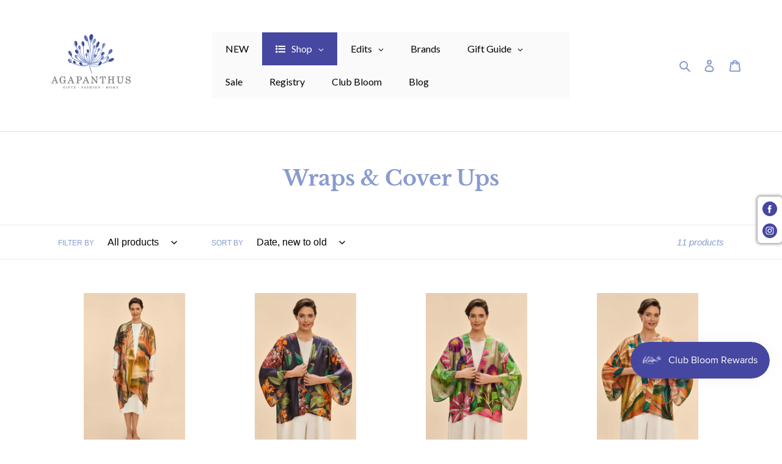

--- FILE ---
content_type: text/html; charset=utf-8
request_url: https://shopagapanthus.com/collections/wraps-cover-ups
body_size: 49120
content:
<!doctype html>
<html class="no-js" lang="en">
<head>

  
  <meta charset="utf-8">
  <meta http-equiv="X-UA-Compatible" content="IE=edge,chrome=1">
  <meta name="viewport" content="width=device-width,initial-scale=1">
  <meta name="theme-color" content="#899bcf">
  <meta name="facebook-domain-verification" content="0wsafsy65bl3w6sjfgeswthqg1p437" />
  <link href="https://cdn.jsdelivr.net/npm/bootstrap@5.1.3/dist/css/bootstrap.min.css" rel="stylesheet" integrity="sha384-1BmE4kWBq78iYhFldvKuhfTAU6auU8tT94WrHftjDbrCEXSU1oBoqyl2QvZ6jIW3" crossorigin="anonymous"><link rel="canonical" href="https://shopagapanthus.com/collections/wraps-cover-ups"><link rel="shortcut icon" href="//shopagapanthus.com/cdn/shop/files/IMG_0909_32x32.png?v=1659197805" type="image/png"><title>Wraps &amp; Cover Ups
&ndash; AGAPANTHUS</title><!-- /snippets/social-meta-tags.liquid -->




<meta property="og:site_name" content="AGAPANTHUS">
<meta property="og:url" content="https://shopagapanthus.com/collections/wraps-cover-ups">
<meta property="og:title" content="Wraps &amp; Cover Ups">
<meta property="og:type" content="product.group">
<meta property="og:description" content="Here at Agapanthus, we have a passion for showcasing one-of-a kind jewelry, fashion, accessories, home decor, gifts and more. Enjoy luxury brands like Pandora, Longchamp, Juliska and more. Looking for the perfect present? We have gifts for everyone on your list! ">

<meta property="og:image" content="http://shopagapanthus.com/cdn/shop/files/Agapanthus_Logos_Updated_2022_Filled-Blooms_88b32144-feb8-48ab-a244-4413aee259a0_1200x1200.png?v=1659705019">
<meta property="og:image:secure_url" content="https://shopagapanthus.com/cdn/shop/files/Agapanthus_Logos_Updated_2022_Filled-Blooms_88b32144-feb8-48ab-a244-4413aee259a0_1200x1200.png?v=1659705019">


<meta name="twitter:card" content="summary_large_image">
<meta name="twitter:title" content="Wraps &amp; Cover Ups">
<meta name="twitter:description" content="Here at Agapanthus, we have a passion for showcasing one-of-a kind jewelry, fashion, accessories, home decor, gifts and more. Enjoy luxury brands like Pandora, Longchamp, Juliska and more. Looking for the perfect present? We have gifts for everyone on your list! ">

  <meta name="facebook-domain-verification" content="0wsafsy65bl3w6sjfgeswthqg1p437" />

  <link href="//shopagapanthus.com/cdn/shop/t/1/assets/theme.scss.css?v=98364320414306106191764002494" rel="stylesheet" type="text/css" media="all" />

  <script>
    var theme = {
      breakpoints: {
        medium: 750,
        large: 990,
        widescreen: 1400
      },
      strings: {
        addToCart: "Add to cart",
        soldOut: "Sold out",
        unavailable: "Unavailable",
        regularPrice: "Regular price",
        salePrice: "Sale price",
        sale: "Sale",
        fromLowestPrice: "from [price]",
        vendor: "Vendor",
        showMore: "Show More",
        showLess: "Show Less",
        searchFor: "Search for",
        addressError: "Error looking up that address",
        addressNoResults: "No results for that address",
        addressQueryLimit: "You have exceeded the Google API usage limit. Consider upgrading to a \u003ca href=\"https:\/\/developers.google.com\/maps\/premium\/usage-limits\"\u003ePremium Plan\u003c\/a\u003e.",
        authError: "There was a problem authenticating your Google Maps account.",
        newWindow: "Opens in a new window.",
        external: "Opens external website.",
        newWindowExternal: "Opens external website in a new window.",
        removeLabel: "Remove [product]",
        update: "Update",
        quantity: "Quantity",
        discountedTotal: "Discounted total",
        regularTotal: "Regular total",
        priceColumn: "See Price column for discount details.",
        quantityMinimumMessage: "Quantity must be 1 or more",
        cartError: "There was an error while updating your cart. Please try again.",
        removedItemMessage: "Removed \u003cspan class=\"cart__removed-product-details\"\u003e([quantity]) [link]\u003c\/span\u003e from your cart.",
        unitPrice: "Unit price",
        unitPriceSeparator: "per",
        oneCartCount: "1 item",
        otherCartCount: "[count] items",
        quantityLabel: "Quantity: [count]",
        products: "Products",
        loading: "Loading",
        number_of_results: "[result_number] of [results_count]",
        number_of_results_found: "[results_count] results found",
        one_result_found: "1 result found"
      },
      moneyFormat: "${{amount}}",
      moneyFormatWithCurrency: "${{amount}} USD",
      settings: {
        predictiveSearchEnabled: true,
        predictiveSearchShowPrice: false,
        predictiveSearchShowVendor: false
      }
    }

    document.documentElement.className = document.documentElement.className.replace('no-js', 'js');
  </script><script src="//shopagapanthus.com/cdn/shop/t/1/assets/lazysizes.js?v=94224023136283657951599069095" async="async"></script>
  <script src="//shopagapanthus.com/cdn/shop/t/1/assets/vendor.js?v=73555340668197180491599069098" defer="defer"></script>
  <script src="//shopagapanthus.com/cdn/shop/t/1/assets/theme.js?v=98135347482632758761599069097" defer="defer"></script>

  <script>window.performance && window.performance.mark && window.performance.mark('shopify.content_for_header.start');</script><meta name="google-site-verification" content="MMcMHHzP6RcZHkpOcmsyMQE_OY_CkTUZX7dWLSQIUK4">
<meta name="facebook-domain-verification" content="0wsafsy65bl3w6sjfgeswthqg1p437">
<meta id="shopify-digital-wallet" name="shopify-digital-wallet" content="/47626256545/digital_wallets/dialog">
<meta name="shopify-checkout-api-token" content="c2981685260390b95236737717ff2935">
<link rel="alternate" type="application/atom+xml" title="Feed" href="/collections/wraps-cover-ups.atom" />
<link rel="alternate" type="application/json+oembed" href="https://shopagapanthus.com/collections/wraps-cover-ups.oembed">
<script async="async" src="/checkouts/internal/preloads.js?locale=en-US"></script>
<link rel="preconnect" href="https://shop.app" crossorigin="anonymous">
<script async="async" src="https://shop.app/checkouts/internal/preloads.js?locale=en-US&shop_id=47626256545" crossorigin="anonymous"></script>
<script id="apple-pay-shop-capabilities" type="application/json">{"shopId":47626256545,"countryCode":"US","currencyCode":"USD","merchantCapabilities":["supports3DS"],"merchantId":"gid:\/\/shopify\/Shop\/47626256545","merchantName":"AGAPANTHUS","requiredBillingContactFields":["postalAddress","email"],"requiredShippingContactFields":["postalAddress","email"],"shippingType":"shipping","supportedNetworks":["visa","masterCard","amex","discover","elo","jcb"],"total":{"type":"pending","label":"AGAPANTHUS","amount":"1.00"},"shopifyPaymentsEnabled":true,"supportsSubscriptions":true}</script>
<script id="shopify-features" type="application/json">{"accessToken":"c2981685260390b95236737717ff2935","betas":["rich-media-storefront-analytics"],"domain":"shopagapanthus.com","predictiveSearch":true,"shopId":47626256545,"locale":"en"}</script>
<script>var Shopify = Shopify || {};
Shopify.shop = "shopagapanthustest.myshopify.com";
Shopify.locale = "en";
Shopify.currency = {"active":"USD","rate":"1.0"};
Shopify.country = "US";
Shopify.theme = {"name":"Debut","id":110446706849,"schema_name":"Debut","schema_version":"17.1.0","theme_store_id":796,"role":"main"};
Shopify.theme.handle = "null";
Shopify.theme.style = {"id":null,"handle":null};
Shopify.cdnHost = "shopagapanthus.com/cdn";
Shopify.routes = Shopify.routes || {};
Shopify.routes.root = "/";</script>
<script type="module">!function(o){(o.Shopify=o.Shopify||{}).modules=!0}(window);</script>
<script>!function(o){function n(){var o=[];function n(){o.push(Array.prototype.slice.apply(arguments))}return n.q=o,n}var t=o.Shopify=o.Shopify||{};t.loadFeatures=n(),t.autoloadFeatures=n()}(window);</script>
<script>
  window.ShopifyPay = window.ShopifyPay || {};
  window.ShopifyPay.apiHost = "shop.app\/pay";
  window.ShopifyPay.redirectState = null;
</script>
<script id="shop-js-analytics" type="application/json">{"pageType":"collection"}</script>
<script defer="defer" async type="module" src="//shopagapanthus.com/cdn/shopifycloud/shop-js/modules/v2/client.init-shop-cart-sync_BN7fPSNr.en.esm.js"></script>
<script defer="defer" async type="module" src="//shopagapanthus.com/cdn/shopifycloud/shop-js/modules/v2/chunk.common_Cbph3Kss.esm.js"></script>
<script defer="defer" async type="module" src="//shopagapanthus.com/cdn/shopifycloud/shop-js/modules/v2/chunk.modal_DKumMAJ1.esm.js"></script>
<script type="module">
  await import("//shopagapanthus.com/cdn/shopifycloud/shop-js/modules/v2/client.init-shop-cart-sync_BN7fPSNr.en.esm.js");
await import("//shopagapanthus.com/cdn/shopifycloud/shop-js/modules/v2/chunk.common_Cbph3Kss.esm.js");
await import("//shopagapanthus.com/cdn/shopifycloud/shop-js/modules/v2/chunk.modal_DKumMAJ1.esm.js");

  window.Shopify.SignInWithShop?.initShopCartSync?.({"fedCMEnabled":true,"windoidEnabled":true});

</script>
<script>
  window.Shopify = window.Shopify || {};
  if (!window.Shopify.featureAssets) window.Shopify.featureAssets = {};
  window.Shopify.featureAssets['shop-js'] = {"shop-cart-sync":["modules/v2/client.shop-cart-sync_CJVUk8Jm.en.esm.js","modules/v2/chunk.common_Cbph3Kss.esm.js","modules/v2/chunk.modal_DKumMAJ1.esm.js"],"init-fed-cm":["modules/v2/client.init-fed-cm_7Fvt41F4.en.esm.js","modules/v2/chunk.common_Cbph3Kss.esm.js","modules/v2/chunk.modal_DKumMAJ1.esm.js"],"init-shop-email-lookup-coordinator":["modules/v2/client.init-shop-email-lookup-coordinator_Cc088_bR.en.esm.js","modules/v2/chunk.common_Cbph3Kss.esm.js","modules/v2/chunk.modal_DKumMAJ1.esm.js"],"init-windoid":["modules/v2/client.init-windoid_hPopwJRj.en.esm.js","modules/v2/chunk.common_Cbph3Kss.esm.js","modules/v2/chunk.modal_DKumMAJ1.esm.js"],"shop-button":["modules/v2/client.shop-button_B0jaPSNF.en.esm.js","modules/v2/chunk.common_Cbph3Kss.esm.js","modules/v2/chunk.modal_DKumMAJ1.esm.js"],"shop-cash-offers":["modules/v2/client.shop-cash-offers_DPIskqss.en.esm.js","modules/v2/chunk.common_Cbph3Kss.esm.js","modules/v2/chunk.modal_DKumMAJ1.esm.js"],"shop-toast-manager":["modules/v2/client.shop-toast-manager_CK7RT69O.en.esm.js","modules/v2/chunk.common_Cbph3Kss.esm.js","modules/v2/chunk.modal_DKumMAJ1.esm.js"],"init-shop-cart-sync":["modules/v2/client.init-shop-cart-sync_BN7fPSNr.en.esm.js","modules/v2/chunk.common_Cbph3Kss.esm.js","modules/v2/chunk.modal_DKumMAJ1.esm.js"],"init-customer-accounts-sign-up":["modules/v2/client.init-customer-accounts-sign-up_CfPf4CXf.en.esm.js","modules/v2/client.shop-login-button_DeIztwXF.en.esm.js","modules/v2/chunk.common_Cbph3Kss.esm.js","modules/v2/chunk.modal_DKumMAJ1.esm.js"],"pay-button":["modules/v2/client.pay-button_CgIwFSYN.en.esm.js","modules/v2/chunk.common_Cbph3Kss.esm.js","modules/v2/chunk.modal_DKumMAJ1.esm.js"],"init-customer-accounts":["modules/v2/client.init-customer-accounts_DQ3x16JI.en.esm.js","modules/v2/client.shop-login-button_DeIztwXF.en.esm.js","modules/v2/chunk.common_Cbph3Kss.esm.js","modules/v2/chunk.modal_DKumMAJ1.esm.js"],"avatar":["modules/v2/client.avatar_BTnouDA3.en.esm.js"],"init-shop-for-new-customer-accounts":["modules/v2/client.init-shop-for-new-customer-accounts_CsZy_esa.en.esm.js","modules/v2/client.shop-login-button_DeIztwXF.en.esm.js","modules/v2/chunk.common_Cbph3Kss.esm.js","modules/v2/chunk.modal_DKumMAJ1.esm.js"],"shop-follow-button":["modules/v2/client.shop-follow-button_BRMJjgGd.en.esm.js","modules/v2/chunk.common_Cbph3Kss.esm.js","modules/v2/chunk.modal_DKumMAJ1.esm.js"],"checkout-modal":["modules/v2/client.checkout-modal_B9Drz_yf.en.esm.js","modules/v2/chunk.common_Cbph3Kss.esm.js","modules/v2/chunk.modal_DKumMAJ1.esm.js"],"shop-login-button":["modules/v2/client.shop-login-button_DeIztwXF.en.esm.js","modules/v2/chunk.common_Cbph3Kss.esm.js","modules/v2/chunk.modal_DKumMAJ1.esm.js"],"lead-capture":["modules/v2/client.lead-capture_DXYzFM3R.en.esm.js","modules/v2/chunk.common_Cbph3Kss.esm.js","modules/v2/chunk.modal_DKumMAJ1.esm.js"],"shop-login":["modules/v2/client.shop-login_CA5pJqmO.en.esm.js","modules/v2/chunk.common_Cbph3Kss.esm.js","modules/v2/chunk.modal_DKumMAJ1.esm.js"],"payment-terms":["modules/v2/client.payment-terms_BxzfvcZJ.en.esm.js","modules/v2/chunk.common_Cbph3Kss.esm.js","modules/v2/chunk.modal_DKumMAJ1.esm.js"]};
</script>
<script>(function() {
  var isLoaded = false;
  function asyncLoad() {
    if (isLoaded) return;
    isLoaded = true;
    var urls = ["https:\/\/www.myregistry.com\/ScriptPlatform\/Shopify\/AddToMrButton.js?siteKey=fDYKw9h1KScVFaMV32Za4Q2\u0026lang=en\u0026version=729187890\u0026shop=shopagapanthustest.myshopify.com","https:\/\/cdn.judge.me\/checkout_comment.js?shop=shopagapanthustest.myshopify.com","https:\/\/js.smile.io\/v1\/smile-shopify.js?shop=shopagapanthustest.myshopify.com","https:\/\/d23dclunsivw3h.cloudfront.net\/redirect-app.js?shop=shopagapanthustest.myshopify.com"];
    for (var i = 0; i < urls.length; i++) {
      var s = document.createElement('script');
      s.type = 'text/javascript';
      s.async = true;
      s.src = urls[i];
      var x = document.getElementsByTagName('script')[0];
      x.parentNode.insertBefore(s, x);
    }
  };
  if(window.attachEvent) {
    window.attachEvent('onload', asyncLoad);
  } else {
    window.addEventListener('load', asyncLoad, false);
  }
})();</script>
<script id="__st">var __st={"a":47626256545,"offset":-18000,"reqid":"242cdf5c-6cc7-412e-bb00-84f4d440e961-1770097313","pageurl":"shopagapanthus.com\/collections\/wraps-cover-ups","u":"3cf91e31c41c","p":"collection","rtyp":"collection","rid":296637071521};</script>
<script>window.ShopifyPaypalV4VisibilityTracking = true;</script>
<script id="captcha-bootstrap">!function(){'use strict';const t='contact',e='account',n='new_comment',o=[[t,t],['blogs',n],['comments',n],[t,'customer']],c=[[e,'customer_login'],[e,'guest_login'],[e,'recover_customer_password'],[e,'create_customer']],r=t=>t.map((([t,e])=>`form[action*='/${t}']:not([data-nocaptcha='true']) input[name='form_type'][value='${e}']`)).join(','),a=t=>()=>t?[...document.querySelectorAll(t)].map((t=>t.form)):[];function s(){const t=[...o],e=r(t);return a(e)}const i='password',u='form_key',d=['recaptcha-v3-token','g-recaptcha-response','h-captcha-response',i],f=()=>{try{return window.sessionStorage}catch{return}},m='__shopify_v',_=t=>t.elements[u];function p(t,e,n=!1){try{const o=window.sessionStorage,c=JSON.parse(o.getItem(e)),{data:r}=function(t){const{data:e,action:n}=t;return t[m]||n?{data:e,action:n}:{data:t,action:n}}(c);for(const[e,n]of Object.entries(r))t.elements[e]&&(t.elements[e].value=n);n&&o.removeItem(e)}catch(o){console.error('form repopulation failed',{error:o})}}const l='form_type',E='cptcha';function T(t){t.dataset[E]=!0}const w=window,h=w.document,L='Shopify',v='ce_forms',y='captcha';let A=!1;((t,e)=>{const n=(g='f06e6c50-85a8-45c8-87d0-21a2b65856fe',I='https://cdn.shopify.com/shopifycloud/storefront-forms-hcaptcha/ce_storefront_forms_captcha_hcaptcha.v1.5.2.iife.js',D={infoText:'Protected by hCaptcha',privacyText:'Privacy',termsText:'Terms'},(t,e,n)=>{const o=w[L][v],c=o.bindForm;if(c)return c(t,g,e,D).then(n);var r;o.q.push([[t,g,e,D],n]),r=I,A||(h.body.append(Object.assign(h.createElement('script'),{id:'captcha-provider',async:!0,src:r})),A=!0)});var g,I,D;w[L]=w[L]||{},w[L][v]=w[L][v]||{},w[L][v].q=[],w[L][y]=w[L][y]||{},w[L][y].protect=function(t,e){n(t,void 0,e),T(t)},Object.freeze(w[L][y]),function(t,e,n,w,h,L){const[v,y,A,g]=function(t,e,n){const i=e?o:[],u=t?c:[],d=[...i,...u],f=r(d),m=r(i),_=r(d.filter((([t,e])=>n.includes(e))));return[a(f),a(m),a(_),s()]}(w,h,L),I=t=>{const e=t.target;return e instanceof HTMLFormElement?e:e&&e.form},D=t=>v().includes(t);t.addEventListener('submit',(t=>{const e=I(t);if(!e)return;const n=D(e)&&!e.dataset.hcaptchaBound&&!e.dataset.recaptchaBound,o=_(e),c=g().includes(e)&&(!o||!o.value);(n||c)&&t.preventDefault(),c&&!n&&(function(t){try{if(!f())return;!function(t){const e=f();if(!e)return;const n=_(t);if(!n)return;const o=n.value;o&&e.removeItem(o)}(t);const e=Array.from(Array(32),(()=>Math.random().toString(36)[2])).join('');!function(t,e){_(t)||t.append(Object.assign(document.createElement('input'),{type:'hidden',name:u})),t.elements[u].value=e}(t,e),function(t,e){const n=f();if(!n)return;const o=[...t.querySelectorAll(`input[type='${i}']`)].map((({name:t})=>t)),c=[...d,...o],r={};for(const[a,s]of new FormData(t).entries())c.includes(a)||(r[a]=s);n.setItem(e,JSON.stringify({[m]:1,action:t.action,data:r}))}(t,e)}catch(e){console.error('failed to persist form',e)}}(e),e.submit())}));const S=(t,e)=>{t&&!t.dataset[E]&&(n(t,e.some((e=>e===t))),T(t))};for(const o of['focusin','change'])t.addEventListener(o,(t=>{const e=I(t);D(e)&&S(e,y())}));const B=e.get('form_key'),M=e.get(l),P=B&&M;t.addEventListener('DOMContentLoaded',(()=>{const t=y();if(P)for(const e of t)e.elements[l].value===M&&p(e,B);[...new Set([...A(),...v().filter((t=>'true'===t.dataset.shopifyCaptcha))])].forEach((e=>S(e,t)))}))}(h,new URLSearchParams(w.location.search),n,t,e,['guest_login'])})(!0,!0)}();</script>
<script integrity="sha256-4kQ18oKyAcykRKYeNunJcIwy7WH5gtpwJnB7kiuLZ1E=" data-source-attribution="shopify.loadfeatures" defer="defer" src="//shopagapanthus.com/cdn/shopifycloud/storefront/assets/storefront/load_feature-a0a9edcb.js" crossorigin="anonymous"></script>
<script crossorigin="anonymous" defer="defer" src="//shopagapanthus.com/cdn/shopifycloud/storefront/assets/shopify_pay/storefront-65b4c6d7.js?v=20250812"></script>
<script data-source-attribution="shopify.dynamic_checkout.dynamic.init">var Shopify=Shopify||{};Shopify.PaymentButton=Shopify.PaymentButton||{isStorefrontPortableWallets:!0,init:function(){window.Shopify.PaymentButton.init=function(){};var t=document.createElement("script");t.src="https://shopagapanthus.com/cdn/shopifycloud/portable-wallets/latest/portable-wallets.en.js",t.type="module",document.head.appendChild(t)}};
</script>
<script data-source-attribution="shopify.dynamic_checkout.buyer_consent">
  function portableWalletsHideBuyerConsent(e){var t=document.getElementById("shopify-buyer-consent"),n=document.getElementById("shopify-subscription-policy-button");t&&n&&(t.classList.add("hidden"),t.setAttribute("aria-hidden","true"),n.removeEventListener("click",e))}function portableWalletsShowBuyerConsent(e){var t=document.getElementById("shopify-buyer-consent"),n=document.getElementById("shopify-subscription-policy-button");t&&n&&(t.classList.remove("hidden"),t.removeAttribute("aria-hidden"),n.addEventListener("click",e))}window.Shopify?.PaymentButton&&(window.Shopify.PaymentButton.hideBuyerConsent=portableWalletsHideBuyerConsent,window.Shopify.PaymentButton.showBuyerConsent=portableWalletsShowBuyerConsent);
</script>
<script data-source-attribution="shopify.dynamic_checkout.cart.bootstrap">document.addEventListener("DOMContentLoaded",(function(){function t(){return document.querySelector("shopify-accelerated-checkout-cart, shopify-accelerated-checkout")}if(t())Shopify.PaymentButton.init();else{new MutationObserver((function(e,n){t()&&(Shopify.PaymentButton.init(),n.disconnect())})).observe(document.body,{childList:!0,subtree:!0})}}));
</script>
<link id="shopify-accelerated-checkout-styles" rel="stylesheet" media="screen" href="https://shopagapanthus.com/cdn/shopifycloud/portable-wallets/latest/accelerated-checkout-backwards-compat.css" crossorigin="anonymous">
<style id="shopify-accelerated-checkout-cart">
        #shopify-buyer-consent {
  margin-top: 1em;
  display: inline-block;
  width: 100%;
}

#shopify-buyer-consent.hidden {
  display: none;
}

#shopify-subscription-policy-button {
  background: none;
  border: none;
  padding: 0;
  text-decoration: underline;
  font-size: inherit;
  cursor: pointer;
}

#shopify-subscription-policy-button::before {
  box-shadow: none;
}

      </style>

<script>window.performance && window.performance.mark && window.performance.mark('shopify.content_for_header.end');</script>
<script type="template/html" id="globoMenu59447HTML"><ul class="gm-menu gm-menu-59447 gm-has-retractor gm-submenu-align-left gm-menu-trigger-hover gm-transition-fade" data-menu-id="59447">



























  <li  class="gm-item gm-level-0">
    
    

    
    

    <a 
       
      href="/collections/new-collection" 
      id=""
      class="gm-target"
      title="NEW"
    >
      <span class="gm-text">
        NEW
        
        <span class="gm-description"></span>
      </span>
      
    </a>
    
  </li>





























  <li  class="gm-item gm-level-0 gm-has-submenu gm-submenu-aliexpress gm-submenu-align-full">
    
    

    
    

      <style>
      .gm-menu-installed .gm-menu > .gm-level-0 > a#gm-menu-color-26{
        color: rgba(255, 255, 255, 1) !important;
        background: rgba(70, 71, 161, 1) !important;
      }
      .gm-menu-installed .gm-menu > .gm-level-0 > a#gm-menu-color-26 .gm-icon, 
      .gm-menu-installed .gm-menu > .gm-level-0 > a#gm-menu-color-26 .gm-retractor, 
      .gm-menu-installed .gm-menu > .gm-level-0 > a#gm-menu-color-26 .gm-text{
        color: rgba(255, 255, 255, 1) !important;
      }

      .gm-menu-installed .gm-menu > .gm-level-0.gm-active > a#gm-menu-color-26,
      .gm-menu-installed .gm-menu > .gm-level-0:hover > a#gm-menu-color-26{
        color: rgba(255, 255, 255, 1) !important;
        background: rgba(159, 160, 255, 1) !important;
      }
      .gm-menu-installed .gm-menu > .gm-level-0.gm-active > a#gm-menu-color-26 .gm-icon, 
      .gm-menu-installed .gm-menu > .gm-level-0.gm-active > a#gm-menu-color-26 .gm-retractor, 
      .gm-menu-installed .gm-menu > .gm-level-0.gm-active > a#gm-menu-color-26 .gm-text,
      .gm-menu-installed .gm-menu > .gm-level-0:hover > a#gm-menu-color-26 .gm-icon, 
      .gm-menu-installed .gm-menu > .gm-level-0:hover > a#gm-menu-color-26 .gm-retractor, 
      .gm-menu-installed .gm-menu > .gm-level-0:hover > a#gm-menu-color-26 .gm-text
      {
        color: rgba(255, 255, 255, 1) !important;
      }
      </style>
    

    <a 
       
      href="/collections/all-items" 
      id="gm-menu-color-26"
      class="gm-target"
      title="Shop"
    >
         <i class="gm-icon fa fa-list-ul"></i>  
      
      <span class="gm-text">
        Shop
        
        <span class="gm-description"></span>
      </span>
      
        <span class="gm-retractor"></span>
      
    </a>
    
      
        <div 
          class="gm-submenu gm-aliexpress" 
          style=""
        >
          <div style="" class="submenu-background"></div>
          <ul class="gm-grid">
            
              



























    <li class="gm-item gm-grid-item gmcol-full gm-has-submenu">
      <div class="gm-tabs gm-tabs-left ">
        <ul class="gm-tab-links">
          
            



























  <li  class="gm-item gm-has-submenu gm-active" data-tab-index="0">
    
    

    
    

    <a 
       
      href="/collections/jewelry" 
      id=""
      class="gm-target"
      title="Jewelry"
    >
      <span class="gm-text">
        Jewelry
        
        <span class="gm-description"></span>
      </span>
      
        <span class="gm-retractor"></span>
      
    </a>
    
  </li>


          
            



























  <li  class="gm-item gm-has-submenu" data-tab-index="1">
    
    

    
    

    <a 
       
      href="/collections/apparel-accessories" 
      id=""
      class="gm-target"
      title="Apparel &amp; Accessories"
    >
      <span class="gm-text">
        Apparel & Accessories
        
        <span class="gm-description"></span>
      </span>
      
        <span class="gm-retractor"></span>
      
    </a>
    
  </li>


          
            



























  <li  class="gm-item gm-has-submenu" data-tab-index="2">
    
    

    
    

    <a 
       
      href="/collections/bags-totes" 
      id=""
      class="gm-target"
      title="Bags &amp; Totes"
    >
      <span class="gm-text">
        Bags & Totes
        
        <span class="gm-description"></span>
      </span>
      
        <span class="gm-retractor"></span>
      
    </a>
    
  </li>


          
            



























  <li  class="gm-item gm-has-submenu" data-tab-index="3">
    
    

    
    

    <a 
       
      href="/collections/bath-body" 
      id=""
      class="gm-target"
      title="Bath &amp; Body"
    >
      <span class="gm-text">
        Bath & Body
        
        <span class="gm-description"></span>
      </span>
      
        <span class="gm-retractor"></span>
      
    </a>
    
  </li>


          
            



























  <li  class="gm-item gm-has-submenu" data-tab-index="4">
    
    

    
    

    <a 
       
      href="/collections/stationery-cards-paper" 
      id=""
      class="gm-target"
      title="Stationery, Cards, Paper"
    >
      <span class="gm-text">
        Stationery, Cards, Paper
        
        <span class="gm-description"></span>
      </span>
      
        <span class="gm-retractor"></span>
      
    </a>
    
  </li>


          
            



























  <li  class="gm-item gm-has-submenu" data-tab-index="5">
    
    

    
    

    <a 
       
      href="/collections/for-the-home" 
      id=""
      class="gm-target"
      title="For the Home"
    >
      <span class="gm-text">
        For the Home
        
        <span class="gm-description"></span>
      </span>
      
        <span class="gm-retractor"></span>
      
    </a>
    
  </li>


          
            



























  <li  class="gm-item gm-has-submenu" data-tab-index="6">
    
    

    
    

    <a 
       
      href="/collections/kitchen-table-bar" 
      id=""
      class="gm-target"
      title="Kitchen, Table, &amp; Bar"
    >
      <span class="gm-text">
        Kitchen, Table, & Bar
        
        <span class="gm-description"></span>
      </span>
      
        <span class="gm-retractor"></span>
      
    </a>
    
  </li>


          
            



























  <li  class="gm-item gm-has-submenu" data-tab-index="7">
    
    

    
    

    <a 
       
      href="/collections/baby-kids" 
      id=""
      class="gm-target"
      title="Baby &amp; Kids"
    >
      <span class="gm-text">
        Baby & Kids
        
        <span class="gm-description"></span>
      </span>
      
        <span class="gm-retractor"></span>
      
    </a>
    
  </li>


          
            



























  <li  class="gm-item" data-tab-index="8">
    
    

    
    

    <a 
       
      href="/collections/custom-agapanthus" 
      id=""
      class="gm-target"
      title="Custom Agapanthus"
    >
      <span class="gm-text">
        Custom Agapanthus
        
        <span class="gm-description"></span>
      </span>
      
    </a>
    
  </li>


          
            



























  <li  class="gm-item gm-has-submenu" data-tab-index="9">
    
    

    
    

    <a 
       
      href="/collections/gift-cards" 
      id=""
      class="gm-target"
      title="Gift Cards"
    >
      <span class="gm-text">
        Gift Cards
        
        <span class="gm-description"></span>
      </span>
      
        <span class="gm-retractor"></span>
      
    </a>
    
  </li>


          
            



























  <li  class="gm-item gm-has-submenu" data-tab-index="10">
    
    

    
    

    <a 
       
      href="/collections/sale-and-discontinued-room" 
      id=""
      class="gm-target"
      title="Sale and Discontinued Room"
    >
      <span class="gm-text">
        Sale and Discontinued Room
        
        <span class="gm-description"></span>
      </span>
      
        <span class="gm-retractor"></span>
      
    </a>
    
  </li>


          
            



























  <li  class="gm-item gm-hidden-desktop gm-hidden-mobile gm-has-submenu" data-tab-index="11">
    
    

    
    

    <a 
       
       
      id=""
      class="gm-target"
      title="Featured Brands"
    >
      <span class="gm-text">
        Featured Brands
        
        <span class="gm-description"></span>
      </span>
      
        <span class="gm-retractor"></span>
      
    </a>
    
  </li>


          
        </ul>
        <ul class="gm-tab-contents">
          
          <li data-tab-index="0" class="gm-tab-content hc gm-active">
            <ul class="gm-tab-panel">
              
                



























    <li class="gm-item gm-grid-item gmcol-full gm-has-submenu">
      <div class="gm-tabs gm-tabs-left ">
        <ul class="gm-tab-links">
          
            



























  <li  class="gm-item gm-has-submenu gm-active" data-tab-index="0">
    
    

    
    

    <a 
       
      href="/collections/earrings" 
      id=""
      class="gm-target"
      title="Earrings"
    >
      <span class="gm-text">
        Earrings
        
        <span class="gm-description"></span>
      </span>
      
        <span class="gm-retractor"></span>
      
    </a>
    
  </li>


          
            



























  <li  class="gm-item gm-has-submenu" data-tab-index="1">
    
    

    
    

    <a 
       
      href="/collections/anklets" 
      id=""
      class="gm-target"
      title="Anklets"
    >
      <span class="gm-text">
        Anklets
        
        <span class="gm-description"></span>
      </span>
      
        <span class="gm-retractor"></span>
      
    </a>
    
  </li>


          
            



























  <li  class="gm-item gm-has-submenu" data-tab-index="2">
    
    

    
    

    <a 
       
      href="/collections/rings" 
      id=""
      class="gm-target"
      title="Rings"
    >
      <span class="gm-text">
        Rings
        
        <span class="gm-description"></span>
      </span>
      
        <span class="gm-retractor"></span>
      
    </a>
    
  </li>


          
            



























  <li  class="gm-item gm-has-submenu" data-tab-index="3">
    
    

    
    

    <a 
       
      href="/collections/necklaces-pendants" 
      id=""
      class="gm-target"
      title="Necklaces &amp; Pendants"
    >
      <span class="gm-text">
        Necklaces & Pendants
        
        <span class="gm-description"></span>
      </span>
      
        <span class="gm-retractor"></span>
      
    </a>
    
  </li>


          
            



























  <li  class="gm-item gm-has-submenu" data-tab-index="4">
    
    

    
    

    <a 
       
      href="/collections/bracelets" 
      id=""
      class="gm-target"
      title="Bracelets"
    >
      <span class="gm-text">
        Bracelets
        
        <span class="gm-description"></span>
      </span>
      
        <span class="gm-retractor"></span>
      
    </a>
    
  </li>


          
            



























  <li  class="gm-item" data-tab-index="5">
    
    

    
    

    <a 
       
      href="/collections/charms" 
      id=""
      class="gm-target"
      title="Charms"
    >
      <span class="gm-text">
        Charms
        
        <span class="gm-description"></span>
      </span>
      
    </a>
    
  </li>


          
            



























  <li  class="gm-item" data-tab-index="6">
    
    

    
    

    <a 
       
      href="/collections/pins" 
      id=""
      class="gm-target"
      title="Pins"
    >
      <span class="gm-text">
        Pins
        
        <span class="gm-description"></span>
      </span>
      
    </a>
    
  </li>


          
            



























  <li  class="gm-item gm-has-submenu" data-tab-index="7">
    
    

    
    

    <a 
       
      href="/collections/jewelry-accessories" 
      id=""
      class="gm-target"
      title="Accessories"
    >
      <span class="gm-text">
        Accessories
        
        <span class="gm-description"></span>
      </span>
      
        <span class="gm-retractor"></span>
      
    </a>
    
  </li>


          
            



























  <li  class="gm-item" data-tab-index="8">
    
    

    
    

    <a 
       
      href="/collections/novelty-jewelry" 
      id=""
      class="gm-target"
      title="Novelty Jewelry"
    >
      <span class="gm-text">
        Novelty Jewelry
        
        <span class="gm-description"></span>
      </span>
      
    </a>
    
  </li>


          
            



























  <li  class="gm-item" data-tab-index="9">
    
    

    
    

    <a 
       
      href="/collections/game-day-jewelry" 
      id=""
      class="gm-target"
      title="Game Day Jewelry"
    >
      <span class="gm-text">
        Game Day Jewelry
        
        <span class="gm-description"></span>
      </span>
      
    </a>
    
  </li>


          
        </ul>
        <ul class="gm-tab-contents">
          
          <li data-tab-index="0" class="gm-tab-content hc gm-active">
            <ul class="gm-tab-panel">
              
                



























    <li class="gm-item gm-grid-item gmcol-full gm-has-submenu">
      <div class="gm-tabs gm-tabs-left ">
        <ul class="gm-tab-links">
          
            



























  <li  class="gm-item gm-active" data-tab-index="0">
    
    

    
    

    <a 
       
      href="/collections/platinum-silver-earrings" 
      id=""
      class="gm-target"
      title="Platinum Silver Earrings"
    >
      <span class="gm-text">
        Platinum Silver Earrings
        
        <span class="gm-description"></span>
      </span>
      
    </a>
    
  </li>


          
            



























  <li  class="gm-item" data-tab-index="1">
    
    

    
    

    <a 
       
      href="/collections/silver-earrings" 
      id=""
      class="gm-target"
      title="Silver Earrings"
    >
      <span class="gm-text">
        Silver Earrings
        
        <span class="gm-description"></span>
      </span>
      
    </a>
    
  </li>


          
            



























  <li  class="gm-item" data-tab-index="2">
    
    

    
    

    <a 
       
      href="/collections/gold-earrings" 
      id=""
      class="gm-target"
      title="Gold Earrings"
    >
      <span class="gm-text">
        Gold Earrings
        
        <span class="gm-description"></span>
      </span>
      
    </a>
    
  </li>


          
            



























  <li  class="gm-item" data-tab-index="3">
    
    

    
    

    <a 
       
      href="/collections/rose-gold-earrings" 
      id=""
      class="gm-target"
      title="Rose Gold Earrings"
    >
      <span class="gm-text">
        Rose Gold Earrings
        
        <span class="gm-description"></span>
      </span>
      
    </a>
    
  </li>


          
            



























  <li  class="gm-item" data-tab-index="4">
    
    

    
    

    <a 
       
      href="/collections/other-earrings" 
      id=""
      class="gm-target"
      title="Other Earrings"
    >
      <span class="gm-text">
        Other Earrings
        
        <span class="gm-description"></span>
      </span>
      
    </a>
    
  </li>


          
        </ul>
        <ul class="gm-tab-contents">
          
          <li data-tab-index="0" class="gm-tab-content gm-active">
            <ul class="gm-tab-panel">
              
</ul>
          </li>
          
          <li data-tab-index="1" class="gm-tab-content">
            <ul class="gm-tab-panel">
              
</ul>
          </li>
          
          <li data-tab-index="2" class="gm-tab-content">
            <ul class="gm-tab-panel">
              
</ul>
          </li>
          
          <li data-tab-index="3" class="gm-tab-content">
            <ul class="gm-tab-panel">
              
</ul>
          </li>
          
          <li data-tab-index="4" class="gm-tab-content">
            <ul class="gm-tab-panel">
              
</ul>
          </li>
          
        </ul>
      </div>
    </li>
  

              
</ul>
          </li>
          
          <li data-tab-index="1" class="gm-tab-content hc">
            <ul class="gm-tab-panel">
              
                



























    <li class="gm-item gm-grid-item gmcol-full gm-has-submenu">
      <div class="gm-tabs gm-tabs-left ">
        <ul class="gm-tab-links">
          
            



























  <li  class="gm-item gm-active" data-tab-index="0">
    
    

    
    

    <a 
       
      href="/collections/platinum-silver-anklets" 
      id=""
      class="gm-target"
      title="Platinum Silver Anklets"
    >
      <span class="gm-text">
        Platinum Silver Anklets
        
        <span class="gm-description"></span>
      </span>
      
    </a>
    
  </li>


          
            



























  <li  class="gm-item" data-tab-index="1">
    
    

    
    

    <a 
       
      href="/collections/gold-anklets" 
      id=""
      class="gm-target"
      title="Gold Anklets"
    >
      <span class="gm-text">
        Gold Anklets
        
        <span class="gm-description"></span>
      </span>
      
    </a>
    
  </li>


          
        </ul>
        <ul class="gm-tab-contents">
          
          <li data-tab-index="0" class="gm-tab-content gm-active">
            <ul class="gm-tab-panel">
              
</ul>
          </li>
          
          <li data-tab-index="1" class="gm-tab-content">
            <ul class="gm-tab-panel">
              
</ul>
          </li>
          
        </ul>
      </div>
    </li>
  

              
</ul>
          </li>
          
          <li data-tab-index="2" class="gm-tab-content hc">
            <ul class="gm-tab-panel">
              
                



























    <li class="gm-item gm-grid-item gmcol-full gm-has-submenu">
      <div class="gm-tabs gm-tabs-left ">
        <ul class="gm-tab-links">
          
            



























  <li  class="gm-item gm-active" data-tab-index="0">
    
    

    
    

    <a 
       
      href="/collections/platinum-silver-rings" 
      id=""
      class="gm-target"
      title="Platinum Silver Rings"
    >
      <span class="gm-text">
        Platinum Silver Rings
        
        <span class="gm-description"></span>
      </span>
      
    </a>
    
  </li>


          
            



























  <li  class="gm-item" data-tab-index="1">
    
    

    
    

    <a 
       
      href="/collections/silver-rings" 
      id=""
      class="gm-target"
      title="Silver Rings"
    >
      <span class="gm-text">
        Silver Rings
        
        <span class="gm-description"></span>
      </span>
      
    </a>
    
  </li>


          
            



























  <li  class="gm-item" data-tab-index="2">
    
    

    
    

    <a 
       
      href="/collections/gold-rings" 
      id=""
      class="gm-target"
      title="Gold Rings"
    >
      <span class="gm-text">
        Gold Rings
        
        <span class="gm-description"></span>
      </span>
      
    </a>
    
  </li>


          
            



























  <li  class="gm-item" data-tab-index="3">
    
    

    
    

    <a 
       
      href="/collections/rose-gold-rings" 
      id=""
      class="gm-target"
      title="Rose Gold Rings"
    >
      <span class="gm-text">
        Rose Gold Rings
        
        <span class="gm-description"></span>
      </span>
      
    </a>
    
  </li>


          
            



























  <li  class="gm-item" data-tab-index="4">
    
    

    
    

    <a 
       
      href="/collections/other-rings" 
      id=""
      class="gm-target"
      title="Other Rings"
    >
      <span class="gm-text">
        Other Rings
        
        <span class="gm-description"></span>
      </span>
      
    </a>
    
  </li>


          
        </ul>
        <ul class="gm-tab-contents">
          
          <li data-tab-index="0" class="gm-tab-content gm-active">
            <ul class="gm-tab-panel">
              
</ul>
          </li>
          
          <li data-tab-index="1" class="gm-tab-content">
            <ul class="gm-tab-panel">
              
</ul>
          </li>
          
          <li data-tab-index="2" class="gm-tab-content">
            <ul class="gm-tab-panel">
              
</ul>
          </li>
          
          <li data-tab-index="3" class="gm-tab-content">
            <ul class="gm-tab-panel">
              
</ul>
          </li>
          
          <li data-tab-index="4" class="gm-tab-content">
            <ul class="gm-tab-panel">
              
</ul>
          </li>
          
        </ul>
      </div>
    </li>
  

              
</ul>
          </li>
          
          <li data-tab-index="3" class="gm-tab-content hc">
            <ul class="gm-tab-panel">
              
                



























    <li class="gm-item gm-grid-item gmcol-full gm-has-submenu">
      <div class="gm-tabs gm-tabs-left ">
        <ul class="gm-tab-links">
          
            



























  <li  class="gm-item gm-active" data-tab-index="0">
    
    

    
    

    <a 
       
      href="/collections/platinum-silver-necklaces-pendants" 
      id=""
      class="gm-target"
      title="Platinum Silver Necklaces &amp; Pendants"
    >
      <span class="gm-text">
        Platinum Silver Necklaces & Pendants
        
        <span class="gm-description"></span>
      </span>
      
    </a>
    
  </li>


          
            



























  <li  class="gm-item" data-tab-index="1">
    
    

    
    

    <a 
       
      href="/collections/silver-necklaces-pendants" 
      id=""
      class="gm-target"
      title="Silver Necklaces &amp; Pendants"
    >
      <span class="gm-text">
        Silver Necklaces & Pendants
        
        <span class="gm-description"></span>
      </span>
      
    </a>
    
  </li>


          
            



























  <li  class="gm-item" data-tab-index="2">
    
    

    
    

    <a 
       
      href="/collections/gold-necklaces-pendants" 
      id=""
      class="gm-target"
      title="Gold Necklaces &amp; Pendants"
    >
      <span class="gm-text">
        Gold Necklaces & Pendants
        
        <span class="gm-description"></span>
      </span>
      
    </a>
    
  </li>


          
            



























  <li  class="gm-item" data-tab-index="3">
    
    

    
    

    <a 
       
      href="/collections/rose-gold-necklaces-pendants" 
      id=""
      class="gm-target"
      title="Rose Gold Necklaces &amp; Pendants"
    >
      <span class="gm-text">
        Rose Gold Necklaces & Pendants
        
        <span class="gm-description"></span>
      </span>
      
    </a>
    
  </li>


          
            



























  <li  class="gm-item" data-tab-index="4">
    
    

    
    

    <a 
       
      href="/collections/other-necklaces-pendants" 
      id=""
      class="gm-target"
      title="Other Necklaces &amp; Pendants"
    >
      <span class="gm-text">
        Other Necklaces & Pendants
        
        <span class="gm-description"></span>
      </span>
      
    </a>
    
  </li>


          
        </ul>
        <ul class="gm-tab-contents">
          
          <li data-tab-index="0" class="gm-tab-content gm-active">
            <ul class="gm-tab-panel">
              
</ul>
          </li>
          
          <li data-tab-index="1" class="gm-tab-content">
            <ul class="gm-tab-panel">
              
</ul>
          </li>
          
          <li data-tab-index="2" class="gm-tab-content">
            <ul class="gm-tab-panel">
              
</ul>
          </li>
          
          <li data-tab-index="3" class="gm-tab-content">
            <ul class="gm-tab-panel">
              
</ul>
          </li>
          
          <li data-tab-index="4" class="gm-tab-content">
            <ul class="gm-tab-panel">
              
</ul>
          </li>
          
        </ul>
      </div>
    </li>
  

              
</ul>
          </li>
          
          <li data-tab-index="4" class="gm-tab-content hc">
            <ul class="gm-tab-panel">
              
                



























    <li class="gm-item gm-grid-item gmcol-full gm-has-submenu">
      <div class="gm-tabs gm-tabs-left ">
        <ul class="gm-tab-links">
          
            



























  <li  class="gm-item gm-active" data-tab-index="0">
    
    

    
    

    <a 
       
      href="/collections/platinum-silver-bracelets" 
      id=""
      class="gm-target"
      title="Platinum Silver Bracelets"
    >
      <span class="gm-text">
        Platinum Silver Bracelets
        
        <span class="gm-description"></span>
      </span>
      
    </a>
    
  </li>


          
            



























  <li  class="gm-item" data-tab-index="1">
    
    

    
    

    <a 
       
      href="/collections/silver-bracelets" 
      id=""
      class="gm-target"
      title="Silver Bracelets"
    >
      <span class="gm-text">
        Silver Bracelets
        
        <span class="gm-description"></span>
      </span>
      
    </a>
    
  </li>


          
            



























  <li  class="gm-item" data-tab-index="2">
    
    

    
    

    <a 
       
      href="/collections/gold-bracelets" 
      id=""
      class="gm-target"
      title="Gold Bracelets"
    >
      <span class="gm-text">
        Gold Bracelets
        
        <span class="gm-description"></span>
      </span>
      
    </a>
    
  </li>


          
            



























  <li  class="gm-item" data-tab-index="3">
    
    

    
    

    <a 
       
      href="/collections/rose-gold-bracelets" 
      id=""
      class="gm-target"
      title="Rose Gold Bracelets"
    >
      <span class="gm-text">
        Rose Gold Bracelets
        
        <span class="gm-description"></span>
      </span>
      
    </a>
    
  </li>


          
            



























  <li  class="gm-item" data-tab-index="4">
    
    

    
    

    <a 
       
      href="/collections/other-bracelets" 
      id=""
      class="gm-target"
      title="Other Bracelets"
    >
      <span class="gm-text">
        Other Bracelets
        
        <span class="gm-description"></span>
      </span>
      
    </a>
    
  </li>


          
        </ul>
        <ul class="gm-tab-contents">
          
          <li data-tab-index="0" class="gm-tab-content gm-active">
            <ul class="gm-tab-panel">
              
</ul>
          </li>
          
          <li data-tab-index="1" class="gm-tab-content">
            <ul class="gm-tab-panel">
              
</ul>
          </li>
          
          <li data-tab-index="2" class="gm-tab-content">
            <ul class="gm-tab-panel">
              
</ul>
          </li>
          
          <li data-tab-index="3" class="gm-tab-content">
            <ul class="gm-tab-panel">
              
</ul>
          </li>
          
          <li data-tab-index="4" class="gm-tab-content">
            <ul class="gm-tab-panel">
              
</ul>
          </li>
          
        </ul>
      </div>
    </li>
  

              
</ul>
          </li>
          
          <li data-tab-index="5" class="gm-tab-content">
            <ul class="gm-tab-panel">
              
</ul>
          </li>
          
          <li data-tab-index="6" class="gm-tab-content">
            <ul class="gm-tab-panel">
              
</ul>
          </li>
          
          <li data-tab-index="7" class="gm-tab-content hc">
            <ul class="gm-tab-panel">
              
                



























    <li class="gm-item gm-grid-item gmcol-full gm-has-submenu">
      <div class="gm-tabs gm-tabs-left ">
        <ul class="gm-tab-links">
          
            



























  <li  class="gm-item gm-active" data-tab-index="0">
    
    

    
    

    <a 
       
      href="/collections/jewelry-boxes" 
      id=""
      class="gm-target"
      title="Jewelry Boxes"
    >
      <span class="gm-text">
        Jewelry Boxes
        
        <span class="gm-description"></span>
      </span>
      
    </a>
    
  </li>


          
            



























  <li  class="gm-item" data-tab-index="1">
    
    

    
    

    <a 
       
      href="/collections/ring-dishes" 
      id=""
      class="gm-target"
      title="Ring Dishes"
    >
      <span class="gm-text">
        Ring Dishes
        
        <span class="gm-description"></span>
      </span>
      
    </a>
    
  </li>


          
            



























  <li  class="gm-item" data-tab-index="2">
    
    

    
    

    <a 
       
      href="/collections/jewelry-cleaning-supplies" 
      id=""
      class="gm-target"
      title="Jewelry Cleaning Supplies"
    >
      <span class="gm-text">
        Jewelry Cleaning Supplies
        
        <span class="gm-description"></span>
      </span>
      
    </a>
    
  </li>


          
        </ul>
        <ul class="gm-tab-contents">
          
          <li data-tab-index="0" class="gm-tab-content gm-active">
            <ul class="gm-tab-panel">
              
</ul>
          </li>
          
          <li data-tab-index="1" class="gm-tab-content">
            <ul class="gm-tab-panel">
              
</ul>
          </li>
          
          <li data-tab-index="2" class="gm-tab-content">
            <ul class="gm-tab-panel">
              
</ul>
          </li>
          
        </ul>
      </div>
    </li>
  

              
</ul>
          </li>
          
          <li data-tab-index="8" class="gm-tab-content">
            <ul class="gm-tab-panel">
              
</ul>
          </li>
          
          <li data-tab-index="9" class="gm-tab-content">
            <ul class="gm-tab-panel">
              
</ul>
          </li>
          
        </ul>
      </div>
    </li>
  

              
</ul>
          </li>
          
          <li data-tab-index="1" class="gm-tab-content hc">
            <ul class="gm-tab-panel">
              
                



























    <li class="gm-item gm-grid-item gmcol-full gm-has-submenu">
      <div class="gm-tabs gm-tabs-left ">
        <ul class="gm-tab-links">
          
            



























  <li  class="gm-item gm-active" data-tab-index="0">
    
    

    
    

    <a 
       
      href="/collections/dresses" 
      id=""
      class="gm-target"
      title="Dresses"
    >
      <span class="gm-text">
        Dresses
        
        <span class="gm-description"></span>
      </span>
      
    </a>
    
  </li>


          
            



























  <li  class="gm-item" data-tab-index="1">
    
    

    
    

    <a 
       
      href="/collections/tops-blouses" 
      id=""
      class="gm-target"
      title="Tops &amp; Blouses"
    >
      <span class="gm-text">
        Tops & Blouses
        
        <span class="gm-description"></span>
      </span>
      
    </a>
    
  </li>


          
            



























  <li  class="gm-item" data-tab-index="2">
    
    

    
    

    <a 
       
      href="/collections/pants" 
      id=""
      class="gm-target"
      title="Pants"
    >
      <span class="gm-text">
        Pants
        
        <span class="gm-description"></span>
      </span>
      
    </a>
    
  </li>


          
            



























  <li  class="gm-item" data-tab-index="3">
    
    

    
    

    <a 
       
      href="/collections/skirts" 
      id=""
      class="gm-target"
      title="Skirts"
    >
      <span class="gm-text">
        Skirts
        
        <span class="gm-description"></span>
      </span>
      
    </a>
    
  </li>


          
            



























  <li  class="gm-item" data-tab-index="4">
    
    

    
    

    <a 
       
      href="/collections/t-shirts" 
      id=""
      class="gm-target"
      title="T-Shirts"
    >
      <span class="gm-text">
        T-Shirts
        
        <span class="gm-description"></span>
      </span>
      
    </a>
    
  </li>


          
            



























  <li  class="gm-item" data-tab-index="5">
    
    

    
    

    <a 
       
      href="/collections/loungewear-athleisure" 
      id=""
      class="gm-target"
      title="Loungewear &amp; Athleisure"
    >
      <span class="gm-text">
        Loungewear & Athleisure
        
        <span class="gm-description"></span>
      </span>
      
    </a>
    
  </li>


          
            



























  <li  class="gm-item gm-has-submenu" data-tab-index="6">
    
    

    
    

    <a 
       
      href="/collections/sleepwear-undergarments" 
      id=""
      class="gm-target"
      title="Sleepwear &amp; Undergarments"
    >
      <span class="gm-text">
        Sleepwear & Undergarments
        
        <span class="gm-description"></span>
      </span>
      
        <span class="gm-retractor"></span>
      
    </a>
    
  </li>


          
            



























  <li  class="gm-item" data-tab-index="7">
    
    

    
    

    <a 
       
      href="/collections/wraps-cover-ups" 
      id=""
      class="gm-target"
      title="Wraps &amp; Cover Ups"
    >
      <span class="gm-text">
        Wraps & Cover Ups
        
        <span class="gm-description"></span>
      </span>
      
    </a>
    
  </li>


          
            



























  <li  class="gm-item" data-tab-index="8">
    
    

    
    

    <a 
       
      href="/collections/sweaters-ponchos" 
      id=""
      class="gm-target"
      title="Sweaters &amp; Ponchos"
    >
      <span class="gm-text">
        Sweaters & Ponchos
        
        <span class="gm-description"></span>
      </span>
      
    </a>
    
  </li>


          
            



























  <li  class="gm-item" data-tab-index="9">
    
    

    
    

    <a 
       
      href="/collections/jackets-vests" 
      id=""
      class="gm-target"
      title="Jackets &amp; Vests"
    >
      <span class="gm-text">
        Jackets & Vests
        
        <span class="gm-description"></span>
      </span>
      
    </a>
    
  </li>


          
            



























  <li  class="gm-item" data-tab-index="10">
    
    

    
    

    <a 
       
      href="/collections/scarves" 
      id=""
      class="gm-target"
      title="Scarves"
    >
      <span class="gm-text">
        Scarves
        
        <span class="gm-description"></span>
      </span>
      
    </a>
    
  </li>


          
            



























  <li  class="gm-item" data-tab-index="11">
    
    

    
    

    <a 
       
      href="/collections/gloves" 
      id=""
      class="gm-target"
      title="Gloves"
    >
      <span class="gm-text">
        Gloves
        
        <span class="gm-description"></span>
      </span>
      
    </a>
    
  </li>


          
            



























  <li  class="gm-item" data-tab-index="12">
    
    

    
    

    <a 
       
      href="/collections/hats" 
      id=""
      class="gm-target"
      title="Hats"
    >
      <span class="gm-text">
        Hats
        
        <span class="gm-description"></span>
      </span>
      
    </a>
    
  </li>


          
            



























  <li  class="gm-item" data-tab-index="13">
    
    

    
    

    <a 
       
      href="/collections/socks" 
      id=""
      class="gm-target"
      title="Socks"
    >
      <span class="gm-text">
        Socks
        
        <span class="gm-description"></span>
      </span>
      
    </a>
    
  </li>


          
            



























  <li  class="gm-item" data-tab-index="14">
    
    

    
    

    <a 
       
      href="/collections/belts" 
      id=""
      class="gm-target"
      title="Belts"
    >
      <span class="gm-text">
        Belts
        
        <span class="gm-description"></span>
      </span>
      
    </a>
    
  </li>


          
            



























  <li  class="gm-item" data-tab-index="15">
    
    

    
    

    <a 
       
      href="/collections/eyewear" 
      id=""
      class="gm-target"
      title="Eyewear"
    >
      <span class="gm-text">
        Eyewear
        
        <span class="gm-description"></span>
      </span>
      
    </a>
    
  </li>


          
            



























  <li  class="gm-item" data-tab-index="16">
    
    

    
    

    <a 
       
      href="/collections/hair-accessories" 
      id=""
      class="gm-target"
      title="Hair Accessories"
    >
      <span class="gm-text">
        Hair Accessories
        
        <span class="gm-description"></span>
      </span>
      
    </a>
    
  </li>


          
            



























  <li  class="gm-item" data-tab-index="17">
    
    

    
    

    <a 
       
      href="/collections/game-day-apparel-accessories" 
      id=""
      class="gm-target"
      title="Game Day Apparel &amp; Accessories"
    >
      <span class="gm-text">
        Game Day Apparel & Accessories
        
        <span class="gm-description"></span>
      </span>
      
    </a>
    
  </li>


          
        </ul>
        <ul class="gm-tab-contents">
          
          <li data-tab-index="0" class="gm-tab-content gm-active">
            <ul class="gm-tab-panel">
              
</ul>
          </li>
          
          <li data-tab-index="1" class="gm-tab-content">
            <ul class="gm-tab-panel">
              
</ul>
          </li>
          
          <li data-tab-index="2" class="gm-tab-content">
            <ul class="gm-tab-panel">
              
</ul>
          </li>
          
          <li data-tab-index="3" class="gm-tab-content">
            <ul class="gm-tab-panel">
              
</ul>
          </li>
          
          <li data-tab-index="4" class="gm-tab-content">
            <ul class="gm-tab-panel">
              
</ul>
          </li>
          
          <li data-tab-index="5" class="gm-tab-content">
            <ul class="gm-tab-panel">
              
</ul>
          </li>
          
          <li data-tab-index="6" class="gm-tab-content hc">
            <ul class="gm-tab-panel">
              
                



























    <li class="gm-item gm-grid-item gmcol-full gm-has-submenu">
      <div class="gm-tabs gm-tabs-left ">
        <ul class="gm-tab-links">
          
            



























  <li  class="gm-item gm-active" data-tab-index="0">
    
    

    
    

    <a 
       
      href="/collections/pajamas" 
      id=""
      class="gm-target"
      title="Pajamas"
    >
      <span class="gm-text">
        Pajamas
        
        <span class="gm-description"></span>
      </span>
      
    </a>
    
  </li>


          
            



























  <li  class="gm-item" data-tab-index="1">
    
    

    
    

    <a 
       
      href="/collections/robes" 
      id=""
      class="gm-target"
      title="Robes"
    >
      <span class="gm-text">
        Robes
        
        <span class="gm-description"></span>
      </span>
      
    </a>
    
  </li>


          
            



























  <li  class="gm-item" data-tab-index="2">
    
    

    
    

    <a 
       
      href="/collections/slippers" 
      id=""
      class="gm-target"
      title="Slippers"
    >
      <span class="gm-text">
        Slippers
        
        <span class="gm-description"></span>
      </span>
      
    </a>
    
  </li>


          
            



























  <li  class="gm-item" data-tab-index="3">
    
    

    
    

    <a 
       
      href="/collections/undergarments" 
      id=""
      class="gm-target"
      title="Undergarments"
    >
      <span class="gm-text">
        Undergarments
        
        <span class="gm-description"></span>
      </span>
      
    </a>
    
  </li>


          
        </ul>
        <ul class="gm-tab-contents">
          
          <li data-tab-index="0" class="gm-tab-content gm-active">
            <ul class="gm-tab-panel">
              
</ul>
          </li>
          
          <li data-tab-index="1" class="gm-tab-content">
            <ul class="gm-tab-panel">
              
</ul>
          </li>
          
          <li data-tab-index="2" class="gm-tab-content">
            <ul class="gm-tab-panel">
              
</ul>
          </li>
          
          <li data-tab-index="3" class="gm-tab-content">
            <ul class="gm-tab-panel">
              
</ul>
          </li>
          
        </ul>
      </div>
    </li>
  

              
</ul>
          </li>
          
          <li data-tab-index="7" class="gm-tab-content">
            <ul class="gm-tab-panel">
              
</ul>
          </li>
          
          <li data-tab-index="8" class="gm-tab-content">
            <ul class="gm-tab-panel">
              
</ul>
          </li>
          
          <li data-tab-index="9" class="gm-tab-content">
            <ul class="gm-tab-panel">
              
</ul>
          </li>
          
          <li data-tab-index="10" class="gm-tab-content">
            <ul class="gm-tab-panel">
              
</ul>
          </li>
          
          <li data-tab-index="11" class="gm-tab-content">
            <ul class="gm-tab-panel">
              
</ul>
          </li>
          
          <li data-tab-index="12" class="gm-tab-content">
            <ul class="gm-tab-panel">
              
</ul>
          </li>
          
          <li data-tab-index="13" class="gm-tab-content">
            <ul class="gm-tab-panel">
              
</ul>
          </li>
          
          <li data-tab-index="14" class="gm-tab-content">
            <ul class="gm-tab-panel">
              
</ul>
          </li>
          
          <li data-tab-index="15" class="gm-tab-content">
            <ul class="gm-tab-panel">
              
</ul>
          </li>
          
          <li data-tab-index="16" class="gm-tab-content">
            <ul class="gm-tab-panel">
              
</ul>
          </li>
          
          <li data-tab-index="17" class="gm-tab-content">
            <ul class="gm-tab-panel">
              
</ul>
          </li>
          
        </ul>
      </div>
    </li>
  

              
</ul>
          </li>
          
          <li data-tab-index="2" class="gm-tab-content hc">
            <ul class="gm-tab-panel">
              
                



























    <li class="gm-item gm-grid-item gmcol-full gm-has-submenu">
      <div class="gm-tabs gm-tabs-left ">
        <ul class="gm-tab-links">
          
            



























  <li  class="gm-item gm-active" data-tab-index="0">
    
    

    
    

    <a 
       
      href="/collections/handbags" 
      id=""
      class="gm-target"
      title="Handbags"
    >
      <span class="gm-text">
        Handbags
        
        <span class="gm-description"></span>
      </span>
      
    </a>
    
  </li>


          
            



























  <li  class="gm-item" data-tab-index="1">
    
    

    
    

    <a 
       
      href="/collections/wristlets-clutches" 
      id=""
      class="gm-target"
      title="Wristlets &amp; Clutches"
    >
      <span class="gm-text">
        Wristlets & Clutches
        
        <span class="gm-description"></span>
      </span>
      
    </a>
    
  </li>


          
            



























  <li  class="gm-item" data-tab-index="2">
    
    

    
    

    <a 
       
      href="/collections/totes-outdoor" 
      id=""
      class="gm-target"
      title="Totes &amp; Outdoor"
    >
      <span class="gm-text">
        Totes & Outdoor
        
        <span class="gm-description"></span>
      </span>
      
    </a>
    
  </li>


          
            



























  <li  class="gm-item" data-tab-index="3">
    
    

    
    

    <a 
       
      href="/collections/backpacks" 
      id=""
      class="gm-target"
      title="Backpacks"
    >
      <span class="gm-text">
        Backpacks
        
        <span class="gm-description"></span>
      </span>
      
    </a>
    
  </li>


          
            



























  <li  class="gm-item gm-has-submenu" data-tab-index="4">
    
    

    
    

    <a 
       
      href="/collections/small-travel-accessories" 
      id=""
      class="gm-target"
      title="Small Travel Accessories"
    >
      <span class="gm-text">
        Small Travel Accessories
        
        <span class="gm-description"></span>
      </span>
      
        <span class="gm-retractor"></span>
      
    </a>
    
  </li>


          
            



























  <li  class="gm-item" data-tab-index="5">
    
    

    
    

    <a 
       
      href="/collections/wallets-accessories" 
      id=""
      class="gm-target"
      title="Wallets &amp; Accessories"
    >
      <span class="gm-text">
        Wallets & Accessories
        
        <span class="gm-description"></span>
      </span>
      
    </a>
    
  </li>


          
            



























  <li  class="gm-item" data-tab-index="6">
    
    

    
    

    <a 
       
      href="/collections/travel-luggage" 
      id=""
      class="gm-target"
      title="Travel &amp; Luggage"
    >
      <span class="gm-text">
        Travel & Luggage
        
        <span class="gm-description"></span>
      </span>
      
    </a>
    
  </li>


          
            



























  <li  class="gm-item" data-tab-index="7">
    
    

    
    

    <a 
       
      href="/collections/coolers-lunches" 
      id=""
      class="gm-target"
      title="Coolers &amp; Lunches"
    >
      <span class="gm-text">
        Coolers & Lunches
        
        <span class="gm-description"></span>
      </span>
      
    </a>
    
  </li>


          
        </ul>
        <ul class="gm-tab-contents">
          
          <li data-tab-index="0" class="gm-tab-content gm-active">
            <ul class="gm-tab-panel">
              
</ul>
          </li>
          
          <li data-tab-index="1" class="gm-tab-content">
            <ul class="gm-tab-panel">
              
</ul>
          </li>
          
          <li data-tab-index="2" class="gm-tab-content">
            <ul class="gm-tab-panel">
              
</ul>
          </li>
          
          <li data-tab-index="3" class="gm-tab-content">
            <ul class="gm-tab-panel">
              
</ul>
          </li>
          
          <li data-tab-index="4" class="gm-tab-content hc">
            <ul class="gm-tab-panel">
              
                



























    <li class="gm-item gm-grid-item gmcol-full gm-has-submenu">
      <div class="gm-tabs gm-tabs-left ">
        <ul class="gm-tab-links">
          
            



























  <li  class="gm-item gm-active" data-tab-index="0">
    
    

    
    

    <a 
       
      href="/collections/cosmetic-totes" 
      id=""
      class="gm-target"
      title="Cosmetic &amp; Jewelry Totes"
    >
      <span class="gm-text">
        Cosmetic & Jewelry Totes
        
        <span class="gm-description"></span>
      </span>
      
    </a>
    
  </li>


          
            



























  <li  class="gm-item" data-tab-index="1">
    
    

    
    

    <a 
       
      href="/collections/travel-accessories" 
      id=""
      class="gm-target"
      title="Travel Accessories"
    >
      <span class="gm-text">
        Travel Accessories
        
        <span class="gm-description"></span>
      </span>
      
    </a>
    
  </li>


          
            



























  <li  class="gm-item" data-tab-index="2">
    
    

    
    

    <a 
       
      href="/collections/keychains" 
      id=""
      class="gm-target"
      title="Keychains"
    >
      <span class="gm-text">
        Keychains
        
        <span class="gm-description"></span>
      </span>
      
    </a>
    
  </li>


          
        </ul>
        <ul class="gm-tab-contents">
          
          <li data-tab-index="0" class="gm-tab-content gm-active">
            <ul class="gm-tab-panel">
              
</ul>
          </li>
          
          <li data-tab-index="1" class="gm-tab-content">
            <ul class="gm-tab-panel">
              
</ul>
          </li>
          
          <li data-tab-index="2" class="gm-tab-content">
            <ul class="gm-tab-panel">
              
</ul>
          </li>
          
        </ul>
      </div>
    </li>
  

              
</ul>
          </li>
          
          <li data-tab-index="5" class="gm-tab-content">
            <ul class="gm-tab-panel">
              
</ul>
          </li>
          
          <li data-tab-index="6" class="gm-tab-content">
            <ul class="gm-tab-panel">
              
</ul>
          </li>
          
          <li data-tab-index="7" class="gm-tab-content">
            <ul class="gm-tab-panel">
              
</ul>
          </li>
          
        </ul>
      </div>
    </li>
  

              
</ul>
          </li>
          
          <li data-tab-index="3" class="gm-tab-content hc">
            <ul class="gm-tab-panel">
              
                



























    <li class="gm-item gm-grid-item gmcol-full gm-has-submenu">
      <div class="gm-tabs gm-tabs-left ">
        <ul class="gm-tab-links">
          
            



























  <li  class="gm-item gm-has-submenu gm-active" data-tab-index="0">
    
    

    
    

    <a 
       
      href="/collections/skin-care" 
      id=""
      class="gm-target"
      title="Skin Care"
    >
      <span class="gm-text">
        Skin Care
        
        <span class="gm-description"></span>
      </span>
      
        <span class="gm-retractor"></span>
      
    </a>
    
  </li>


          
            



























  <li  class="gm-item gm-has-submenu" data-tab-index="1">
    
    

    
    

    <a 
       
      href="/collections/cosmetics-fragrance" 
      id=""
      class="gm-target"
      title="Cosmetics &amp; Fragrance"
    >
      <span class="gm-text">
        Cosmetics & Fragrance
        
        <span class="gm-description"></span>
      </span>
      
        <span class="gm-retractor"></span>
      
    </a>
    
  </li>


          
            



























  <li  class="gm-item" data-tab-index="2">
    
    

    
    

    <a 
       
      href="/collections/nails" 
      id=""
      class="gm-target"
      title="Nails"
    >
      <span class="gm-text">
        Nails
        
        <span class="gm-description"></span>
      </span>
      
    </a>
    
  </li>


          
            



























  <li  class="gm-item" data-tab-index="3">
    
    

    
    

    <a 
       
      href="/collections/hair-care" 
      id=""
      class="gm-target"
      title="Hair Care"
    >
      <span class="gm-text">
        Hair Care
        
        <span class="gm-description"></span>
      </span>
      
    </a>
    
  </li>


          
            



























  <li  class="gm-item gm-hidden-desktop gm-hidden-mobile" data-tab-index="4">
    
    

    
    

    <a 
       
      href="/collections/bath-decor" 
      id=""
      class="gm-target"
      title="Bath Decor"
    >
      <span class="gm-text">
        Bath Decor
        
        <span class="gm-description"></span>
      </span>
      
    </a>
    
  </li>


          
            



























  <li  class="gm-item" data-tab-index="5">
    
    

    
    

    <a 
       
      href="/collections/beauty-accessories" 
      id=""
      class="gm-target"
      title="Beauty Accessories"
    >
      <span class="gm-text">
        Beauty Accessories
        
        <span class="gm-description"></span>
      </span>
      
    </a>
    
  </li>


          
            



























  <li  class="gm-item" data-tab-index="6">
    
    

    
    

    <a 
       
      href="/collections/aromatherapy" 
      id=""
      class="gm-target"
      title="Aromatherapy"
    >
      <span class="gm-text">
        Aromatherapy
        
        <span class="gm-description"></span>
      </span>
      
    </a>
    
  </li>


          
        </ul>
        <ul class="gm-tab-contents">
          
          <li data-tab-index="0" class="gm-tab-content hc gm-active">
            <ul class="gm-tab-panel">
              
                



























    <li class="gm-item gm-grid-item gmcol-full gm-has-submenu">
      <div class="gm-tabs gm-tabs-left ">
        <ul class="gm-tab-links">
          
            



























  <li  class="gm-item gm-active" data-tab-index="0">
    
    

    
    

    <a 
       
      href="/collections/soaps-cleansers" 
      id=""
      class="gm-target"
      title="Soaps &amp; Cleansers"
    >
      <span class="gm-text">
        Soaps & Cleansers
        
        <span class="gm-description"></span>
      </span>
      
    </a>
    
  </li>


          
            



























  <li  class="gm-item" data-tab-index="1">
    
    

    
    

    <a 
       
      href="/collections/lotions" 
      id=""
      class="gm-target"
      title="Lotions"
    >
      <span class="gm-text">
        Lotions
        
        <span class="gm-description"></span>
      </span>
      
    </a>
    
  </li>


          
            



























  <li  class="gm-item" data-tab-index="2">
    
    

    
    

    <a 
       
      href="/collections/shaving-grooming" 
      id=""
      class="gm-target"
      title="Shaving &amp; Grooming"
    >
      <span class="gm-text">
        Shaving & Grooming
        
        <span class="gm-description"></span>
      </span>
      
    </a>
    
  </li>


          
            



























  <li  class="gm-item" data-tab-index="3">
    
    

    
    

    <a 
       
      href="/collections/treatments" 
      id=""
      class="gm-target"
      title="Treatments"
    >
      <span class="gm-text">
        Treatments
        
        <span class="gm-description"></span>
      </span>
      
    </a>
    
  </li>


          
            



























  <li  class="gm-item" data-tab-index="4">
    
    

    
    

    <a 
       
      href="/collections/sunscreen" 
      id=""
      class="gm-target"
      title="Sunscreen"
    >
      <span class="gm-text">
        Sunscreen
        
        <span class="gm-description"></span>
      </span>
      
    </a>
    
  </li>


          
        </ul>
        <ul class="gm-tab-contents">
          
          <li data-tab-index="0" class="gm-tab-content gm-active">
            <ul class="gm-tab-panel">
              
</ul>
          </li>
          
          <li data-tab-index="1" class="gm-tab-content">
            <ul class="gm-tab-panel">
              
</ul>
          </li>
          
          <li data-tab-index="2" class="gm-tab-content">
            <ul class="gm-tab-panel">
              
</ul>
          </li>
          
          <li data-tab-index="3" class="gm-tab-content">
            <ul class="gm-tab-panel">
              
</ul>
          </li>
          
          <li data-tab-index="4" class="gm-tab-content">
            <ul class="gm-tab-panel">
              
</ul>
          </li>
          
        </ul>
      </div>
    </li>
  

              
</ul>
          </li>
          
          <li data-tab-index="1" class="gm-tab-content hc">
            <ul class="gm-tab-panel">
              
                



























    <li class="gm-item gm-grid-item gmcol-full gm-has-submenu">
      <div class="gm-tabs gm-tabs-left ">
        <ul class="gm-tab-links">
          
            



























  <li  class="gm-item gm-active" data-tab-index="0">
    
    

    
    

    <a 
       
      href="/collections/fragrance" 
      id=""
      class="gm-target"
      title="Fragrance"
    >
      <span class="gm-text">
        Fragrance
        
        <span class="gm-description"></span>
      </span>
      
    </a>
    
  </li>


          
            



























  <li  class="gm-item" data-tab-index="1">
    
    

    
    

    <a 
       
      href="/collections/makeup" 
      id=""
      class="gm-target"
      title="Makeup"
    >
      <span class="gm-text">
        Makeup
        
        <span class="gm-description"></span>
      </span>
      
    </a>
    
  </li>


          
        </ul>
        <ul class="gm-tab-contents">
          
          <li data-tab-index="0" class="gm-tab-content gm-active">
            <ul class="gm-tab-panel">
              
</ul>
          </li>
          
          <li data-tab-index="1" class="gm-tab-content">
            <ul class="gm-tab-panel">
              
</ul>
          </li>
          
        </ul>
      </div>
    </li>
  

              
</ul>
          </li>
          
          <li data-tab-index="2" class="gm-tab-content">
            <ul class="gm-tab-panel">
              
</ul>
          </li>
          
          <li data-tab-index="3" class="gm-tab-content">
            <ul class="gm-tab-panel">
              
</ul>
          </li>
          
          <li data-tab-index="4" class="gm-tab-content">
            <ul class="gm-tab-panel">
              
</ul>
          </li>
          
          <li data-tab-index="5" class="gm-tab-content">
            <ul class="gm-tab-panel">
              
</ul>
          </li>
          
          <li data-tab-index="6" class="gm-tab-content">
            <ul class="gm-tab-panel">
              
</ul>
          </li>
          
        </ul>
      </div>
    </li>
  

              
</ul>
          </li>
          
          <li data-tab-index="4" class="gm-tab-content hc">
            <ul class="gm-tab-panel">
              
                



























    <li class="gm-item gm-grid-item gmcol-full gm-has-submenu">
      <div class="gm-tabs gm-tabs-left ">
        <ul class="gm-tab-links">
          
            



























  <li  class="gm-item gm-active" data-tab-index="0">
    
    

    
    

    <a 
       
      href="/collections/books-journals" 
      id=""
      class="gm-target"
      title="Books &amp; Journals"
    >
      <span class="gm-text">
        Books & Journals
        
        <span class="gm-description"></span>
      </span>
      
    </a>
    
  </li>


          
            



























  <li  class="gm-item" data-tab-index="1">
    
    

    
    

    <a 
       
      href="/collections/notebooks-desktop" 
      id=""
      class="gm-target"
      title="Notebooks &amp; Desktop"
    >
      <span class="gm-text">
        Notebooks & Desktop
        
        <span class="gm-description"></span>
      </span>
      
    </a>
    
  </li>


          
            



























  <li  class="gm-item" data-tab-index="2">
    
    

    
    

    <a 
       
      href="/collections/calendars-planners" 
      id=""
      class="gm-target"
      title="Calendars &amp; Planners"
    >
      <span class="gm-text">
        Calendars & Planners
        
        <span class="gm-description"></span>
      </span>
      
    </a>
    
  </li>


          
            



























  <li  class="gm-item" data-tab-index="3">
    
    

    
    

    <a 
       
      href="/collections/stickers" 
      id=""
      class="gm-target"
      title="Stickers"
    >
      <span class="gm-text">
        Stickers
        
        <span class="gm-description"></span>
      </span>
      
    </a>
    
  </li>


          
            



























  <li  class="gm-item" data-tab-index="4">
    
    

    
    

    <a 
       
      href="/collections/notes-cards" 
      id=""
      class="gm-target"
      title="Note Cards"
    >
      <span class="gm-text">
        Note Cards
        
        <span class="gm-description"></span>
      </span>
      
    </a>
    
  </li>


          
            



























  <li  class="gm-item gm-has-submenu" data-tab-index="5">
    
    

    
    

    <a 
       
      href="/collections/greeting-cards" 
      id=""
      class="gm-target"
      title="Greeting Cards"
    >
      <span class="gm-text">
        Greeting Cards
        
        <span class="gm-description"></span>
      </span>
      
        <span class="gm-retractor"></span>
      
    </a>
    
  </li>


          
            



























  <li  class="gm-item" data-tab-index="6">
    
    

    
    

    <a 
       
      href="/collections/pens-pencils" 
      id=""
      class="gm-target"
      title="Pens &amp; Pencils"
    >
      <span class="gm-text">
        Pens & Pencils
        
        <span class="gm-description"></span>
      </span>
      
    </a>
    
  </li>


          
        </ul>
        <ul class="gm-tab-contents">
          
          <li data-tab-index="0" class="gm-tab-content gm-active">
            <ul class="gm-tab-panel">
              
</ul>
          </li>
          
          <li data-tab-index="1" class="gm-tab-content">
            <ul class="gm-tab-panel">
              
</ul>
          </li>
          
          <li data-tab-index="2" class="gm-tab-content">
            <ul class="gm-tab-panel">
              
</ul>
          </li>
          
          <li data-tab-index="3" class="gm-tab-content">
            <ul class="gm-tab-panel">
              
</ul>
          </li>
          
          <li data-tab-index="4" class="gm-tab-content">
            <ul class="gm-tab-panel">
              
</ul>
          </li>
          
          <li data-tab-index="5" class="gm-tab-content hc">
            <ul class="gm-tab-panel">
              
                



























    <li class="gm-item gm-grid-item gmcol-full gm-has-submenu">
      <div class="gm-tabs gm-tabs-left ">
        <ul class="gm-tab-links">
          
            



























  <li  class="gm-item gm-active" data-tab-index="0">
    
    

    
    

    <a 
       
      href="/collections/birthday-cards" 
      id=""
      class="gm-target"
      title="Birthday Cards"
    >
      <span class="gm-text">
        Birthday Cards
        
        <span class="gm-description"></span>
      </span>
      
    </a>
    
  </li>


          
            



























  <li  class="gm-item" data-tab-index="1">
    
    

    
    

    <a 
       
      href="/collections/new-baby-cards" 
      id=""
      class="gm-target"
      title="New Baby Cards"
    >
      <span class="gm-text">
        New Baby Cards
        
        <span class="gm-description"></span>
      </span>
      
    </a>
    
  </li>


          
            



























  <li  class="gm-item" data-tab-index="2">
    
    

    
    

    <a 
       
      href="/collections/wedding-cards" 
      id=""
      class="gm-target"
      title="Wedding Cards"
    >
      <span class="gm-text">
        Wedding Cards
        
        <span class="gm-description"></span>
      </span>
      
    </a>
    
  </li>


          
            



























  <li  class="gm-item" data-tab-index="3">
    
    

    
    

    <a 
       
      href="/collections/anniversary-cards" 
      id=""
      class="gm-target"
      title="Anniversary Cards"
    >
      <span class="gm-text">
        Anniversary Cards
        
        <span class="gm-description"></span>
      </span>
      
    </a>
    
  </li>


          
            



























  <li  class="gm-item" data-tab-index="4">
    
    

    
    

    <a 
       
      href="/collections/sympathy-support-cards" 
      id=""
      class="gm-target"
      title="Sympathy &amp; Support Cards"
    >
      <span class="gm-text">
        Sympathy & Support Cards
        
        <span class="gm-description"></span>
      </span>
      
    </a>
    
  </li>


          
            



























  <li  class="gm-item" data-tab-index="5">
    
    

    
    

    <a 
       
      href="/collections/friendship-cards" 
      id=""
      class="gm-target"
      title="Friendship Cards"
    >
      <span class="gm-text">
        Friendship Cards
        
        <span class="gm-description"></span>
      </span>
      
    </a>
    
  </li>


          
            



























  <li  class="gm-item" data-tab-index="6">
    
    

    
    

    <a 
       
      href="/collections/thank-you-cards" 
      id=""
      class="gm-target"
      title="Thank You Cards"
    >
      <span class="gm-text">
        Thank You Cards
        
        <span class="gm-description"></span>
      </span>
      
    </a>
    
  </li>


          
            



























  <li  class="gm-item" data-tab-index="7">
    
    

    
    

    <a 
       
      href="/collections/holiday-greeting-cards" 
      id=""
      class="gm-target"
      title="Holiday Greeting Cards"
    >
      <span class="gm-text">
        Holiday Greeting Cards
        
        <span class="gm-description"></span>
      </span>
      
    </a>
    
  </li>


          
            



























  <li  class="gm-item" data-tab-index="8">
    
    

    
    

    <a 
       
      href="/collections/valentines-day-cards" 
      id=""
      class="gm-target"
      title="Valentine&#39;s Day Cards"
    >
      <span class="gm-text">
        Valentine's Day Cards
        
        <span class="gm-description"></span>
      </span>
      
    </a>
    
  </li>


          
            



























  <li  class="gm-item" data-tab-index="9">
    
    

    
    

    <a 
       
      href="/collections/mothers-day-cards" 
      id=""
      class="gm-target"
      title="Mother&#39;s Day Cards"
    >
      <span class="gm-text">
        Mother's Day Cards
        
        <span class="gm-description"></span>
      </span>
      
    </a>
    
  </li>


          
            



























  <li  class="gm-item" data-tab-index="10">
    
    

    
    

    <a 
       
      href="/collections/graduation-cards" 
      id=""
      class="gm-target"
      title="Graduation Cards"
    >
      <span class="gm-text">
        Graduation Cards
        
        <span class="gm-description"></span>
      </span>
      
    </a>
    
  </li>


          
            



























  <li  class="gm-item" data-tab-index="11">
    
    

    
    

    <a 
       
      href="/collections/fathers-day-cards" 
      id=""
      class="gm-target"
      title="Father&#39;s Day Cards"
    >
      <span class="gm-text">
        Father's Day Cards
        
        <span class="gm-description"></span>
      </span>
      
    </a>
    
  </li>


          
            



























  <li  class="gm-item" data-tab-index="12">
    
    

    
    

    <a 
       
      href="/collections/blank-cards" 
      id=""
      class="gm-target"
      title="Blank Cards"
    >
      <span class="gm-text">
        Blank Cards
        
        <span class="gm-description"></span>
      </span>
      
    </a>
    
  </li>


          
        </ul>
        <ul class="gm-tab-contents">
          
          <li data-tab-index="0" class="gm-tab-content gm-active">
            <ul class="gm-tab-panel">
              
</ul>
          </li>
          
          <li data-tab-index="1" class="gm-tab-content">
            <ul class="gm-tab-panel">
              
</ul>
          </li>
          
          <li data-tab-index="2" class="gm-tab-content">
            <ul class="gm-tab-panel">
              
</ul>
          </li>
          
          <li data-tab-index="3" class="gm-tab-content">
            <ul class="gm-tab-panel">
              
</ul>
          </li>
          
          <li data-tab-index="4" class="gm-tab-content">
            <ul class="gm-tab-panel">
              
</ul>
          </li>
          
          <li data-tab-index="5" class="gm-tab-content">
            <ul class="gm-tab-panel">
              
</ul>
          </li>
          
          <li data-tab-index="6" class="gm-tab-content">
            <ul class="gm-tab-panel">
              
</ul>
          </li>
          
          <li data-tab-index="7" class="gm-tab-content">
            <ul class="gm-tab-panel">
              
</ul>
          </li>
          
          <li data-tab-index="8" class="gm-tab-content">
            <ul class="gm-tab-panel">
              
</ul>
          </li>
          
          <li data-tab-index="9" class="gm-tab-content">
            <ul class="gm-tab-panel">
              
</ul>
          </li>
          
          <li data-tab-index="10" class="gm-tab-content">
            <ul class="gm-tab-panel">
              
</ul>
          </li>
          
          <li data-tab-index="11" class="gm-tab-content">
            <ul class="gm-tab-panel">
              
</ul>
          </li>
          
          <li data-tab-index="12" class="gm-tab-content">
            <ul class="gm-tab-panel">
              
</ul>
          </li>
          
        </ul>
      </div>
    </li>
  

              
</ul>
          </li>
          
          <li data-tab-index="6" class="gm-tab-content">
            <ul class="gm-tab-panel">
              
</ul>
          </li>
          
        </ul>
      </div>
    </li>
  

              
</ul>
          </li>
          
          <li data-tab-index="5" class="gm-tab-content hc">
            <ul class="gm-tab-panel">
              
                



























    <li class="gm-item gm-grid-item gmcol-full gm-has-submenu">
      <div class="gm-tabs gm-tabs-left ">
        <ul class="gm-tab-links">
          
            



























  <li  class="gm-item gm-has-submenu gm-active" data-tab-index="0">
    
    

    
    

    <a 
       
      href="/collections/home-fragrance-candles" 
      id=""
      class="gm-target"
      title="Home Fragrance &amp; Candles"
    >
      <span class="gm-text">
        Home Fragrance & Candles
        
        <span class="gm-description"></span>
      </span>
      
        <span class="gm-retractor"></span>
      
    </a>
    
  </li>


          
            



























  <li  class="gm-item gm-has-submenu" data-tab-index="1">
    
    

    
    

    <a 
       
      href="/collections/home-decor" 
      id=""
      class="gm-target"
      title="Home Decor"
    >
      <span class="gm-text">
        Home Decor
        
        <span class="gm-description"></span>
      </span>
      
        <span class="gm-retractor"></span>
      
    </a>
    
  </li>


          
            



























  <li  class="gm-item gm-has-submenu" data-tab-index="2">
    
    

    
    

    <a 
       
      href="/collections/bath-bedroom" 
      id=""
      class="gm-target"
      title="Bath &amp; Bedroom"
    >
      <span class="gm-text">
        Bath & Bedroom
        
        <span class="gm-description"></span>
      </span>
      
        <span class="gm-retractor"></span>
      
    </a>
    
  </li>


          
            



























  <li  class="gm-item" data-tab-index="3">
    
    

    
    

    <a 
       
      href="/collections/cleaning-housekeeping" 
      id=""
      class="gm-target"
      title="Cleaning &amp; Housekeeping"
    >
      <span class="gm-text">
        Cleaning & Housekeeping
        
        <span class="gm-description"></span>
      </span>
      
    </a>
    
  </li>


          
            



























  <li  class="gm-item gm-hidden-desktop gm-hidden-mobile gm-has-submenu" data-tab-index="4">
    
    

    
    

    <a 
       
       
      id=""
      class="gm-target"
      title="Lighting"
    >
      <span class="gm-text">
        Lighting
        
        <span class="gm-description"></span>
      </span>
      
        <span class="gm-retractor"></span>
      
    </a>
    
  </li>


          
            



























  <li  class="gm-item" data-tab-index="5">
    
    

    
    

    <a 
       
      href="/collections/garden-outdoor" 
      id=""
      class="gm-target"
      title="Garden &amp; Outdoor"
    >
      <span class="gm-text">
        Garden & Outdoor
        
        <span class="gm-description"></span>
      </span>
      
    </a>
    
  </li>


          
            



























  <li  class="gm-item gm-has-submenu" data-tab-index="6">
    
    

    
    

    <a 
       
      href="/collections/holiday-special-event-decor" 
      id=""
      class="gm-target"
      title="Holiday &amp; Special Event Decor"
    >
      <span class="gm-text">
        Holiday & Special Event Decor
        
        <span class="gm-description"></span>
      </span>
      
        <span class="gm-retractor"></span>
      
    </a>
    
  </li>


          
            



























  <li  class="gm-item" data-tab-index="7">
    
    

    
    

    <a 
       
      href="/collections/pets" 
      id=""
      class="gm-target"
      title="Pets"
    >
      <span class="gm-text">
        Pets
        
        <span class="gm-description"></span>
      </span>
      
    </a>
    
  </li>


          
        </ul>
        <ul class="gm-tab-contents">
          
          <li data-tab-index="0" class="gm-tab-content hc gm-active">
            <ul class="gm-tab-panel">
              
                



























    <li class="gm-item gm-grid-item gmcol-full gm-has-submenu">
      <div class="gm-tabs gm-tabs-left ">
        <ul class="gm-tab-links">
          
            



























  <li  class="gm-item gm-active" data-tab-index="0">
    
    

    
    

    <a 
       
      href="/collections/scented-candles" 
      id=""
      class="gm-target"
      title="Scented Candles"
    >
      <span class="gm-text">
        Scented Candles
        
        <span class="gm-description"></span>
      </span>
      
    </a>
    
  </li>


          
            



























  <li  class="gm-item" data-tab-index="1">
    
    

    
    

    <a 
       
      href="/collections/unscented-battery-powered-candles" 
      id=""
      class="gm-target"
      title="Unscented &amp; Battery Powered Candles"
    >
      <span class="gm-text">
        Unscented & Battery Powered Candles
        
        <span class="gm-description"></span>
      </span>
      
    </a>
    
  </li>


          
            



























  <li  class="gm-item" data-tab-index="2">
    
    

    
    

    <a 
       
      href="/collections/diffusers" 
      id=""
      class="gm-target"
      title="Diffusers"
    >
      <span class="gm-text">
        Diffusers
        
        <span class="gm-description"></span>
      </span>
      
    </a>
    
  </li>


          
            



























  <li  class="gm-item" data-tab-index="3">
    
    

    
    

    <a 
       
      href="/collections/seasonal-fragrance" 
      id=""
      class="gm-target"
      title="Seasonal Fragrance"
    >
      <span class="gm-text">
        Seasonal Fragrance
        
        <span class="gm-description"></span>
      </span>
      
    </a>
    
  </li>


          
            



























  <li  class="gm-item gm-hidden-desktop gm-hidden-mobile" data-tab-index="4">
    
    

    
    

    <a 
       
       
      id=""
      class="gm-target"
      title="Car Air Fresheners"
    >
      <span class="gm-text">
        Car Air Fresheners
        
        <span class="gm-description"></span>
      </span>
      
    </a>
    
  </li>


          
            



























  <li  class="gm-item" data-tab-index="5">
    
    

    
    

    <a 
       
      href="/collections/matches" 
      id=""
      class="gm-target"
      title="Matches"
    >
      <span class="gm-text">
        Matches
        
        <span class="gm-description"></span>
      </span>
      
    </a>
    
  </li>


          
        </ul>
        <ul class="gm-tab-contents">
          
          <li data-tab-index="0" class="gm-tab-content gm-active">
            <ul class="gm-tab-panel">
              
</ul>
          </li>
          
          <li data-tab-index="1" class="gm-tab-content">
            <ul class="gm-tab-panel">
              
</ul>
          </li>
          
          <li data-tab-index="2" class="gm-tab-content">
            <ul class="gm-tab-panel">
              
</ul>
          </li>
          
          <li data-tab-index="3" class="gm-tab-content">
            <ul class="gm-tab-panel">
              
</ul>
          </li>
          
          <li data-tab-index="4" class="gm-tab-content">
            <ul class="gm-tab-panel">
              
</ul>
          </li>
          
          <li data-tab-index="5" class="gm-tab-content">
            <ul class="gm-tab-panel">
              
</ul>
          </li>
          
        </ul>
      </div>
    </li>
  

              
</ul>
          </li>
          
          <li data-tab-index="1" class="gm-tab-content hc">
            <ul class="gm-tab-panel">
              
                



























    <li class="gm-item gm-grid-item gmcol-full gm-has-submenu">
      <div class="gm-tabs gm-tabs-left ">
        <ul class="gm-tab-links">
          
            



























  <li  class="gm-item gm-active" data-tab-index="0">
    
    

    
    

    <a 
       
      href="/collections/decorative-accessories" 
      id=""
      class="gm-target"
      title="Decorative Accessories"
    >
      <span class="gm-text">
        Decorative Accessories
        
        <span class="gm-description"></span>
      </span>
      
    </a>
    
  </li>


          
            



























  <li  class="gm-item" data-tab-index="1">
    
    

    
    

    <a 
       
      href="/collections/candle-holders" 
      id=""
      class="gm-target"
      title="Candle Holders"
    >
      <span class="gm-text">
        Candle Holders
        
        <span class="gm-description"></span>
      </span>
      
    </a>
    
  </li>


          
            



























  <li  class="gm-item" data-tab-index="2">
    
    

    
    

    <a 
       
      href="/collections/wall-accents-mirrors" 
      id=""
      class="gm-target"
      title="Wall Art &amp; Mirrors"
    >
      <span class="gm-text">
        Wall Art & Mirrors
        
        <span class="gm-description"></span>
      </span>
      
    </a>
    
  </li>


          
            



























  <li  class="gm-item" data-tab-index="3">
    
    

    
    

    <a 
       
      href="/collections/vases" 
      id=""
      class="gm-target"
      title="Vases"
    >
      <span class="gm-text">
        Vases
        
        <span class="gm-description"></span>
      </span>
      
    </a>
    
  </li>


          
            



























  <li  class="gm-item" data-tab-index="4">
    
    

    
    

    <a 
       
      href="/collections/floral-products" 
      id=""
      class="gm-target"
      title="Floral"
    >
      <span class="gm-text">
        Floral
        
        <span class="gm-description"></span>
      </span>
      
    </a>
    
  </li>


          
            



























  <li  class="gm-item" data-tab-index="5">
    
    

    
    

    <a 
       
      href="/collections/trays" 
      id=""
      class="gm-target"
      title="Decorative Trays"
    >
      <span class="gm-text">
        Decorative Trays
        
        <span class="gm-description"></span>
      </span>
      
    </a>
    
  </li>


          
            



























  <li  class="gm-item" data-tab-index="6">
    
    

    
    

    <a 
       
      href="/collections/desk-office" 
      id=""
      class="gm-target"
      title="Desk &amp; Office"
    >
      <span class="gm-text">
        Desk & Office
        
        <span class="gm-description"></span>
      </span>
      
    </a>
    
  </li>


          
            



























  <li  class="gm-item" data-tab-index="7">
    
    

    
    

    <a 
       
      href="/collections/baskets" 
      id=""
      class="gm-target"
      title="Baskets"
    >
      <span class="gm-text">
        Baskets
        
        <span class="gm-description"></span>
      </span>
      
    </a>
    
  </li>


          
            



























  <li  class="gm-item" data-tab-index="8">
    
    

    
    

    <a 
       
      href="/collections/decorative-bowls" 
      id=""
      class="gm-target"
      title="Decorative Bowls"
    >
      <span class="gm-text">
        Decorative Bowls
        
        <span class="gm-description"></span>
      </span>
      
    </a>
    
  </li>


          
            



























  <li  class="gm-item" data-tab-index="9">
    
    

    
    

    <a 
       
      href="/collections/commemoratives-collectibles" 
      id=""
      class="gm-target"
      title="Commemoratives &amp; Collectibles"
    >
      <span class="gm-text">
        Commemoratives & Collectibles
        
        <span class="gm-description"></span>
      </span>
      
    </a>
    
  </li>


          
            



























  <li  class="gm-item" data-tab-index="10">
    
    

    
    

    <a 
       
      href="/collections/photo-frames" 
      id=""
      class="gm-target"
      title="Photo Frames"
    >
      <span class="gm-text">
        Photo Frames
        
        <span class="gm-description"></span>
      </span>
      
    </a>
    
  </li>


          
            



























  <li  class="gm-item" data-tab-index="11">
    
    

    
    

    <a 
       
      href="/collections/rugs-mats" 
      id=""
      class="gm-target"
      title="Rugs &amp; Mats"
    >
      <span class="gm-text">
        Rugs & Mats
        
        <span class="gm-description"></span>
      </span>
      
    </a>
    
  </li>


          
            



























  <li  class="gm-item" data-tab-index="12">
    
    

    
    

    <a 
       
      href="/collections/pillows-throws" 
      id=""
      class="gm-target"
      title="Pillows &amp; Throws"
    >
      <span class="gm-text">
        Pillows & Throws
        
        <span class="gm-description"></span>
      </span>
      
    </a>
    
  </li>


          
            



























  <li  class="gm-item" data-tab-index="13">
    
    

    
    

    <a 
       
      href="/collections/accent-furniture" 
      id=""
      class="gm-target"
      title="Accent Furniture"
    >
      <span class="gm-text">
        Accent Furniture
        
        <span class="gm-description"></span>
      </span>
      
    </a>
    
  </li>


          
            



























  <li  class="gm-item" data-tab-index="14">
    
    

    
    

    <a 
       
      href="/collections/lighting-clocks-fans" 
      id=""
      class="gm-target"
      title="Lighting, Clocks &amp; Fans"
    >
      <span class="gm-text">
        Lighting, Clocks & Fans
        
        <span class="gm-description"></span>
      </span>
      
    </a>
    
  </li>


          
        </ul>
        <ul class="gm-tab-contents">
          
          <li data-tab-index="0" class="gm-tab-content gm-active">
            <ul class="gm-tab-panel">
              
</ul>
          </li>
          
          <li data-tab-index="1" class="gm-tab-content">
            <ul class="gm-tab-panel">
              
</ul>
          </li>
          
          <li data-tab-index="2" class="gm-tab-content">
            <ul class="gm-tab-panel">
              
</ul>
          </li>
          
          <li data-tab-index="3" class="gm-tab-content">
            <ul class="gm-tab-panel">
              
</ul>
          </li>
          
          <li data-tab-index="4" class="gm-tab-content">
            <ul class="gm-tab-panel">
              
</ul>
          </li>
          
          <li data-tab-index="5" class="gm-tab-content">
            <ul class="gm-tab-panel">
              
</ul>
          </li>
          
          <li data-tab-index="6" class="gm-tab-content">
            <ul class="gm-tab-panel">
              
</ul>
          </li>
          
          <li data-tab-index="7" class="gm-tab-content">
            <ul class="gm-tab-panel">
              
</ul>
          </li>
          
          <li data-tab-index="8" class="gm-tab-content">
            <ul class="gm-tab-panel">
              
</ul>
          </li>
          
          <li data-tab-index="9" class="gm-tab-content">
            <ul class="gm-tab-panel">
              
</ul>
          </li>
          
          <li data-tab-index="10" class="gm-tab-content">
            <ul class="gm-tab-panel">
              
</ul>
          </li>
          
          <li data-tab-index="11" class="gm-tab-content">
            <ul class="gm-tab-panel">
              
</ul>
          </li>
          
          <li data-tab-index="12" class="gm-tab-content">
            <ul class="gm-tab-panel">
              
</ul>
          </li>
          
          <li data-tab-index="13" class="gm-tab-content">
            <ul class="gm-tab-panel">
              
</ul>
          </li>
          
          <li data-tab-index="14" class="gm-tab-content">
            <ul class="gm-tab-panel">
              
</ul>
          </li>
          
        </ul>
      </div>
    </li>
  

              
</ul>
          </li>
          
          <li data-tab-index="2" class="gm-tab-content hc">
            <ul class="gm-tab-panel">
              
                



























    <li class="gm-item gm-grid-item gmcol-full gm-has-submenu">
      <div class="gm-tabs gm-tabs-left ">
        <ul class="gm-tab-links">
          
            



























  <li  class="gm-item gm-active" data-tab-index="0">
    
    

    
    

    <a 
       
      href="/collections/bed-linens" 
      id=""
      class="gm-target"
      title="Bed Linens"
    >
      <span class="gm-text">
        Bed Linens
        
        <span class="gm-description"></span>
      </span>
      
    </a>
    
  </li>


          
            



























  <li  class="gm-item" data-tab-index="1">
    
    

    
    

    <a 
       
      href="/collections/towels" 
      id=""
      class="gm-target"
      title="Towels"
    >
      <span class="gm-text">
        Towels
        
        <span class="gm-description"></span>
      </span>
      
    </a>
    
  </li>


          
            



























  <li  class="gm-item gm-hidden-desktop gm-hidden-mobile" data-tab-index="2">
    
    

    
    

    <a 
       
      href="/collections/decorative-towels" 
      id=""
      class="gm-target"
      title="Decorative Towels"
    >
      <span class="gm-text">
        Decorative Towels
        
        <span class="gm-description"></span>
      </span>
      
    </a>
    
  </li>


          
            



























  <li  class="gm-item" data-tab-index="3">
    
    

    
    

    <a 
       
      href="/collections/bath-decor" 
      id=""
      class="gm-target"
      title="Bath Decor"
    >
      <span class="gm-text">
        Bath Decor
        
        <span class="gm-description"></span>
      </span>
      
    </a>
    
  </li>


          
        </ul>
        <ul class="gm-tab-contents">
          
          <li data-tab-index="0" class="gm-tab-content gm-active">
            <ul class="gm-tab-panel">
              
</ul>
          </li>
          
          <li data-tab-index="1" class="gm-tab-content">
            <ul class="gm-tab-panel">
              
</ul>
          </li>
          
          <li data-tab-index="2" class="gm-tab-content">
            <ul class="gm-tab-panel">
              
</ul>
          </li>
          
          <li data-tab-index="3" class="gm-tab-content">
            <ul class="gm-tab-panel">
              
</ul>
          </li>
          
        </ul>
      </div>
    </li>
  

              
</ul>
          </li>
          
          <li data-tab-index="3" class="gm-tab-content">
            <ul class="gm-tab-panel">
              
</ul>
          </li>
          
          <li data-tab-index="4" class="gm-tab-content hc">
            <ul class="gm-tab-panel">
              
                



























    <li class="gm-item gm-grid-item gmcol-full gm-has-submenu">
      <div class="gm-tabs gm-tabs-left ">
        <ul class="gm-tab-links">
          
            



























  <li  class="gm-item gm-active" data-tab-index="0">
    
    

    
    

    <a 
       
       
      id=""
      class="gm-target"
      title="Lamps &amp; Pendants"
    >
      <span class="gm-text">
        Lamps & Pendants
        
        <span class="gm-description"></span>
      </span>
      
    </a>
    
  </li>


          
            



























  <li  class="gm-item" data-tab-index="1">
    
    

    
    

    <a 
       
       
      id=""
      class="gm-target"
      title="Night Lights"
    >
      <span class="gm-text">
        Night Lights
        
        <span class="gm-description"></span>
      </span>
      
    </a>
    
  </li>


          
        </ul>
        <ul class="gm-tab-contents">
          
          <li data-tab-index="0" class="gm-tab-content gm-active">
            <ul class="gm-tab-panel">
              
</ul>
          </li>
          
          <li data-tab-index="1" class="gm-tab-content">
            <ul class="gm-tab-panel">
              
</ul>
          </li>
          
        </ul>
      </div>
    </li>
  

              
</ul>
          </li>
          
          <li data-tab-index="5" class="gm-tab-content">
            <ul class="gm-tab-panel">
              
</ul>
          </li>
          
          <li data-tab-index="6" class="gm-tab-content hc">
            <ul class="gm-tab-panel">
              
                



























    <li class="gm-item gm-grid-item gmcol-full gm-has-submenu">
      <div class="gm-tabs gm-tabs-left ">
        <ul class="gm-tab-links">
          
            



























  <li  class="gm-item gm-active" data-tab-index="0">
    
    

    
    

    <a 
       
      href="/collections/birthday-decor" 
      id=""
      class="gm-target"
      title="Birthday Decor"
    >
      <span class="gm-text">
        Birthday Decor
        
        <span class="gm-description"></span>
      </span>
      
    </a>
    
  </li>


          
            



























  <li  class="gm-item gm-has-submenu" data-tab-index="1">
    
    

    
    

    <a 
       
      href="/collections/christmas-decor" 
      id=""
      class="gm-target"
      title="Christmas Decor"
    >
      <span class="gm-text">
        Christmas Decor
        
        <span class="gm-description"></span>
      </span>
      
        <span class="gm-retractor"></span>
      
    </a>
    
  </li>


          
            



























  <li  class="gm-item" data-tab-index="2">
    
    

    
    

    <a 
       
      href="/collections/fall-thanksgiving-decor" 
      id=""
      class="gm-target"
      title="Fall &amp; Thanksgiving Decor"
    >
      <span class="gm-text">
        Fall & Thanksgiving Decor
        
        <span class="gm-description"></span>
      </span>
      
    </a>
    
  </li>


          
            



























  <li  class="gm-item" data-tab-index="3">
    
    

    
    

    <a 
       
      href="/collections/graduation-decor" 
      id=""
      class="gm-target"
      title="Graduation Decor"
    >
      <span class="gm-text">
        Graduation Decor
        
        <span class="gm-description"></span>
      </span>
      
    </a>
    
  </li>


          
            



























  <li  class="gm-item" data-tab-index="4">
    
    

    
    

    <a 
       
      href="/collections/halloween-decor" 
      id=""
      class="gm-target"
      title="Halloween Decor"
    >
      <span class="gm-text">
        Halloween Decor
        
        <span class="gm-description"></span>
      </span>
      
    </a>
    
  </li>


          
            



























  <li  class="gm-item" data-tab-index="5">
    
    

    
    

    <a 
       
      href="/collections/patriotic-holiday-decor" 
      id=""
      class="gm-target"
      title="Patriotic Holiday Decor"
    >
      <span class="gm-text">
        Patriotic Holiday Decor
        
        <span class="gm-description"></span>
      </span>
      
    </a>
    
  </li>


          
            



























  <li  class="gm-item" data-tab-index="6">
    
    

    
    

    <a 
       
      href="/collections/sport-collegiate-decor" 
      id=""
      class="gm-target"
      title="Sport &amp; Collegiate Decor"
    >
      <span class="gm-text">
        Sport & Collegiate Decor
        
        <span class="gm-description"></span>
      </span>
      
    </a>
    
  </li>


          
            



























  <li  class="gm-item" data-tab-index="7">
    
    

    
    

    <a 
       
      href="/collections/spring-easter-decor" 
      id=""
      class="gm-target"
      title="Spring &amp; Easter Decor"
    >
      <span class="gm-text">
        Spring & Easter Decor
        
        <span class="gm-description"></span>
      </span>
      
    </a>
    
  </li>


          
            



























  <li  class="gm-item" data-tab-index="8">
    
    

    
    

    <a 
       
      href="/collections/wedding-decor" 
      id=""
      class="gm-target"
      title="Wedding Decor"
    >
      <span class="gm-text">
        Wedding Decor
        
        <span class="gm-description"></span>
      </span>
      
    </a>
    
  </li>


          
        </ul>
        <ul class="gm-tab-contents">
          
          <li data-tab-index="0" class="gm-tab-content gm-active">
            <ul class="gm-tab-panel">
              
</ul>
          </li>
          
          <li data-tab-index="1" class="gm-tab-content hc">
            <ul class="gm-tab-panel">
              
                



























    <li class="gm-item gm-grid-item gmcol-full gm-has-submenu">
      <div class="gm-tabs gm-tabs-left ">
        <ul class="gm-tab-links">
          
            



























  <li  class="gm-item gm-active" data-tab-index="0">
    
    

    
    

    <a 
       
      href="/collections/christmas-ornaments" 
      id=""
      class="gm-target"
      title="Christmas Ornaments"
    >
      <span class="gm-text">
        Christmas Ornaments
        
        <span class="gm-description"></span>
      </span>
      
    </a>
    
  </li>


          
        </ul>
        <ul class="gm-tab-contents">
          
          <li data-tab-index="0" class="gm-tab-content gm-active">
            <ul class="gm-tab-panel">
              
</ul>
          </li>
          
        </ul>
      </div>
    </li>
  

              
</ul>
          </li>
          
          <li data-tab-index="2" class="gm-tab-content">
            <ul class="gm-tab-panel">
              
</ul>
          </li>
          
          <li data-tab-index="3" class="gm-tab-content">
            <ul class="gm-tab-panel">
              
</ul>
          </li>
          
          <li data-tab-index="4" class="gm-tab-content">
            <ul class="gm-tab-panel">
              
</ul>
          </li>
          
          <li data-tab-index="5" class="gm-tab-content">
            <ul class="gm-tab-panel">
              
</ul>
          </li>
          
          <li data-tab-index="6" class="gm-tab-content">
            <ul class="gm-tab-panel">
              
</ul>
          </li>
          
          <li data-tab-index="7" class="gm-tab-content">
            <ul class="gm-tab-panel">
              
</ul>
          </li>
          
          <li data-tab-index="8" class="gm-tab-content">
            <ul class="gm-tab-panel">
              
</ul>
          </li>
          
        </ul>
      </div>
    </li>
  

              
</ul>
          </li>
          
          <li data-tab-index="7" class="gm-tab-content">
            <ul class="gm-tab-panel">
              
</ul>
          </li>
          
        </ul>
      </div>
    </li>
  

              
</ul>
          </li>
          
          <li data-tab-index="6" class="gm-tab-content hc">
            <ul class="gm-tab-panel">
              
                



























    <li class="gm-item gm-grid-item gmcol-full gm-has-submenu">
      <div class="gm-tabs gm-tabs-left ">
        <ul class="gm-tab-links">
          
            



























  <li  class="gm-item gm-has-submenu gm-active" data-tab-index="0">
    
    

    
    

    <a 
       
      href="/collections/all-dinnerware" 
      id=""
      class="gm-target"
      title="Shop All Dinnerware"
    >
      <span class="gm-text">
        Shop All Dinnerware
        
        <span class="gm-description"></span>
      </span>
      
        <span class="gm-retractor"></span>
      
    </a>
    
  </li>


          
            



























  <li  class="gm-item gm-has-submenu" data-tab-index="1">
    
    

    
    

    <a 
       
      href="/collections/all-flatware" 
      id=""
      class="gm-target"
      title="Shop All Flatware"
    >
      <span class="gm-text">
        Shop All Flatware
        
        <span class="gm-description"></span>
      </span>
      
        <span class="gm-retractor"></span>
      
    </a>
    
  </li>


          
            



























  <li  class="gm-item gm-has-submenu" data-tab-index="2">
    
    

    
    

    <a 
       
      href="/collections/linens-table-accessories" 
      id=""
      class="gm-target"
      title="Linens &amp; Table Accessories"
    >
      <span class="gm-text">
        Linens & Table Accessories
        
        <span class="gm-description"></span>
      </span>
      
        <span class="gm-retractor"></span>
      
    </a>
    
  </li>


          
            



























  <li  class="gm-item gm-has-submenu" data-tab-index="3">
    
    

    
    

    <a 
       
      href="/collections/drinkware-bar" 
      id=""
      class="gm-target"
      title="Drinkware &amp; Bar"
    >
      <span class="gm-text">
        Drinkware & Bar
        
        <span class="gm-description"></span>
      </span>
      
        <span class="gm-retractor"></span>
      
    </a>
    
  </li>


          
            



























  <li  class="gm-item gm-has-submenu" data-tab-index="4">
    
    

    
    

    <a 
       
      href="/collections/serveware" 
      id=""
      class="gm-target"
      title="All Serveware"
    >
      <span class="gm-text">
        All Serveware
        
        <span class="gm-description"></span>
      </span>
      
        <span class="gm-retractor"></span>
      
    </a>
    
  </li>


          
            



























  <li  class="gm-item gm-has-submenu" data-tab-index="5">
    
    

    
    

    <a 
       
      href="/collections/serving-utensils" 
      id=""
      class="gm-target"
      title="All Serving Utensils"
    >
      <span class="gm-text">
        All Serving Utensils
        
        <span class="gm-description"></span>
      </span>
      
        <span class="gm-retractor"></span>
      
    </a>
    
  </li>


          
            



























  <li  class="gm-item gm-hidden-desktop gm-hidden-mobile gm-has-submenu" data-tab-index="6">
    
    

    
    

    <a 
       
      href="/collections/cooking-utensils" 
      id=""
      class="gm-target"
      title="Cooking Utensils"
    >
      <span class="gm-text">
        Cooking Utensils
        
        <span class="gm-description"></span>
      </span>
      
        <span class="gm-retractor"></span>
      
    </a>
    
  </li>


          
            



























  <li  class="gm-item gm-has-submenu" data-tab-index="7">
    
    

    
    

    <a 
       
      href="/collections/kitchen-cooking" 
      id=""
      class="gm-target"
      title="Kitchen &amp; Cooking"
    >
      <span class="gm-text">
        Kitchen & Cooking
        
        <span class="gm-description"></span>
      </span>
      
        <span class="gm-retractor"></span>
      
    </a>
    
  </li>


          
            



























  <li  class="gm-item" data-tab-index="8">
    
    

    
    

    <a 
       
      href="/collections/tailgate-outdoors" 
      id=""
      class="gm-target"
      title="Tailgate &amp; Outdoor"
    >
      <span class="gm-text">
        Tailgate & Outdoor
        
        <span class="gm-description"></span>
      </span>
      
    </a>
    
  </li>


          
        </ul>
        <ul class="gm-tab-contents">
          
          <li data-tab-index="0" class="gm-tab-content hc gm-active">
            <ul class="gm-tab-panel">
              
                



























    <li class="gm-item gm-grid-item gmcol-full gm-has-submenu">
      <div class="gm-tabs gm-tabs-left ">
        <ul class="gm-tab-links">
          
            



























  <li  class="gm-item gm-active" data-tab-index="0">
    
    

    
    

    <a 
       
      href="/collections/dinnerware-sets" 
      id=""
      class="gm-target"
      title="Dinnerware Sets"
    >
      <span class="gm-text">
        Dinnerware Sets
        
        <span class="gm-description"></span>
      </span>
      
    </a>
    
  </li>


          
            



























  <li  class="gm-item" data-tab-index="1">
    
    

    
    

    <a 
       
      href="/collections/dinnerware" 
      id=""
      class="gm-target"
      title="Dinnerware"
    >
      <span class="gm-text">
        Dinnerware
        
        <span class="gm-description"></span>
      </span>
      
    </a>
    
  </li>


          
            



























  <li  class="gm-item" data-tab-index="2">
    
    

    
    

    <a 
       
      href="/collections/outdoor-dinnerware" 
      id=""
      class="gm-target"
      title="Outdoor Dinnerware"
    >
      <span class="gm-text">
        Outdoor Dinnerware
        
        <span class="gm-description"></span>
      </span>
      
    </a>
    
  </li>


          
            



























  <li  class="gm-item" data-tab-index="3">
    
    

    
    

    <a 
       
      href="/collections/seasonal-placesettings" 
      id=""
      class="gm-target"
      title="Seasonal Dinnerware"
    >
      <span class="gm-text">
        Seasonal Dinnerware
        
        <span class="gm-description"></span>
      </span>
      
    </a>
    
  </li>


          
            



























  <li  class="gm-item gm-hidden-desktop gm-hidden-mobile" data-tab-index="4">
    
    

    
    

    <a 
       
      href="/collections/custom-bridal-placesettings" 
      id=""
      class="gm-target"
      title="Custom Wedding Placesettings"
    >
      <span class="gm-text">
        Custom Wedding Placesettings
        
        <span class="gm-description"></span>
      </span>
      
    </a>
    
  </li>


          
        </ul>
        <ul class="gm-tab-contents">
          
          <li data-tab-index="0" class="gm-tab-content gm-active">
            <ul class="gm-tab-panel">
              
</ul>
          </li>
          
          <li data-tab-index="1" class="gm-tab-content">
            <ul class="gm-tab-panel">
              
</ul>
          </li>
          
          <li data-tab-index="2" class="gm-tab-content">
            <ul class="gm-tab-panel">
              
</ul>
          </li>
          
          <li data-tab-index="3" class="gm-tab-content">
            <ul class="gm-tab-panel">
              
</ul>
          </li>
          
          <li data-tab-index="4" class="gm-tab-content">
            <ul class="gm-tab-panel">
              
</ul>
          </li>
          
        </ul>
      </div>
    </li>
  

              
</ul>
          </li>
          
          <li data-tab-index="1" class="gm-tab-content hc">
            <ul class="gm-tab-panel">
              
                



























    <li class="gm-item gm-grid-item gmcol-full gm-has-submenu">
      <div class="gm-tabs gm-tabs-left ">
        <ul class="gm-tab-links">
          
            



























  <li  class="gm-item gm-active" data-tab-index="0">
    
    

    
    

    <a 
       
      href="/collections/flatware-sets/" 
      id=""
      class="gm-target"
      title="Flatware Sets"
    >
      <span class="gm-text">
        Flatware Sets
        
        <span class="gm-description"></span>
      </span>
      
    </a>
    
  </li>


          
            



























  <li  class="gm-item gm-hidden-desktop gm-hidden-mobile" data-tab-index="1">
    
    

    
    

    <a 
       
      href="/collections/flatware" 
      id=""
      class="gm-target"
      title="Flatware"
    >
      <span class="gm-text">
        Flatware
        
        <span class="gm-description"></span>
      </span>
      
    </a>
    
  </li>


          
            



























  <li  class="gm-item gm-hidden-desktop gm-hidden-mobile" data-tab-index="2">
    
    

    
    

    <a 
       
       
      id=""
      class="gm-target"
      title="Fancy Food"
    >
      <span class="gm-text">
        Fancy Food
        
        <span class="gm-description"></span>
      </span>
      
    </a>
    
  </li>


          
            



























  <li  class="gm-item gm-hidden-desktop gm-hidden-mobile" data-tab-index="3">
    
    

    
    

    <a 
       
      href="/collections/disposable" 
      id=""
      class="gm-target"
      title="Disposable"
    >
      <span class="gm-text">
        Disposable
        
        <span class="gm-description"></span>
      </span>
      
    </a>
    
  </li>


          
            



























  <li  class="gm-item gm-hidden-desktop gm-hidden-mobile" data-tab-index="4">
    
    

    
    

    <a 
       
      href="/collections/steak-knives" 
      id=""
      class="gm-target"
      title="Steak Knives"
    >
      <span class="gm-text">
        Steak Knives
        
        <span class="gm-description"></span>
      </span>
      
    </a>
    
  </li>


          
        </ul>
        <ul class="gm-tab-contents">
          
          <li data-tab-index="0" class="gm-tab-content gm-active">
            <ul class="gm-tab-panel">
              
</ul>
          </li>
          
          <li data-tab-index="1" class="gm-tab-content">
            <ul class="gm-tab-panel">
              
</ul>
          </li>
          
          <li data-tab-index="2" class="gm-tab-content">
            <ul class="gm-tab-panel">
              
</ul>
          </li>
          
          <li data-tab-index="3" class="gm-tab-content">
            <ul class="gm-tab-panel">
              
</ul>
          </li>
          
          <li data-tab-index="4" class="gm-tab-content">
            <ul class="gm-tab-panel">
              
</ul>
          </li>
          
        </ul>
      </div>
    </li>
  

              
</ul>
          </li>
          
          <li data-tab-index="2" class="gm-tab-content hc">
            <ul class="gm-tab-panel">
              
                



























    <li class="gm-item gm-grid-item gmcol-full gm-has-submenu">
      <div class="gm-tabs gm-tabs-left ">
        <ul class="gm-tab-links">
          
            



























  <li  class="gm-item gm-active" data-tab-index="0">
    
    

    
    

    <a 
       
      href="/collections/decorative-chargers" 
      id=""
      class="gm-target"
      title="Decorative Chargers"
    >
      <span class="gm-text">
        Decorative Chargers
        
        <span class="gm-description"></span>
      </span>
      
    </a>
    
  </li>


          
            



























  <li  class="gm-item" data-tab-index="1">
    
    

    
    

    <a 
       
      href="/collections/placemats" 
      id=""
      class="gm-target"
      title="Placemats"
    >
      <span class="gm-text">
        Placemats
        
        <span class="gm-description"></span>
      </span>
      
    </a>
    
  </li>


          
            



























  <li  class="gm-item" data-tab-index="2">
    
    

    
    

    <a 
       
      href="/collections/table-cloths-runners" 
      id=""
      class="gm-target"
      title="Table Cloths &amp; Runners"
    >
      <span class="gm-text">
        Table Cloths & Runners
        
        <span class="gm-description"></span>
      </span>
      
    </a>
    
  </li>


          
            



























  <li  class="gm-item" data-tab-index="3">
    
    

    
    

    <a 
       
      href="/collections/napkins-napkin-rings" 
      id=""
      class="gm-target"
      title="Napkins &amp; Napkin Rings"
    >
      <span class="gm-text">
        Napkins & Napkin Rings
        
        <span class="gm-description"></span>
      </span>
      
    </a>
    
  </li>


          
            



























  <li  class="gm-item" data-tab-index="4">
    
    

    
    

    <a 
       
      href="/collections/napkin-boxes" 
      id=""
      class="gm-target"
      title="Napkin Boxes"
    >
      <span class="gm-text">
        Napkin Boxes
        
        <span class="gm-description"></span>
      </span>
      
    </a>
    
  </li>


          
            



























  <li  class="gm-item" data-tab-index="5">
    
    

    
    

    <a 
       
      href="/collections/paper-goods" 
      id=""
      class="gm-target"
      title="Paper Goods"
    >
      <span class="gm-text">
        Paper Goods
        
        <span class="gm-description"></span>
      </span>
      
    </a>
    
  </li>


          
            



























  <li  class="gm-item gm-hidden-desktop gm-hidden-mobile" data-tab-index="6">
    
    

    
    

    <a 
       
      href="/collections/kitchen-linens" 
      id=""
      class="gm-target"
      title="Kitchen Linens"
    >
      <span class="gm-text">
        Kitchen Linens
        
        <span class="gm-description"></span>
      </span>
      
    </a>
    
  </li>


          
        </ul>
        <ul class="gm-tab-contents">
          
          <li data-tab-index="0" class="gm-tab-content gm-active">
            <ul class="gm-tab-panel">
              
</ul>
          </li>
          
          <li data-tab-index="1" class="gm-tab-content">
            <ul class="gm-tab-panel">
              
</ul>
          </li>
          
          <li data-tab-index="2" class="gm-tab-content">
            <ul class="gm-tab-panel">
              
</ul>
          </li>
          
          <li data-tab-index="3" class="gm-tab-content">
            <ul class="gm-tab-panel">
              
</ul>
          </li>
          
          <li data-tab-index="4" class="gm-tab-content">
            <ul class="gm-tab-panel">
              
</ul>
          </li>
          
          <li data-tab-index="5" class="gm-tab-content">
            <ul class="gm-tab-panel">
              
</ul>
          </li>
          
          <li data-tab-index="6" class="gm-tab-content">
            <ul class="gm-tab-panel">
              
</ul>
          </li>
          
        </ul>
      </div>
    </li>
  

              
</ul>
          </li>
          
          <li data-tab-index="3" class="gm-tab-content hc">
            <ul class="gm-tab-panel">
              
                



























    <li class="gm-item gm-grid-item gmcol-full gm-has-submenu">
      <div class="gm-tabs gm-tabs-left ">
        <ul class="gm-tab-links">
          
            



























  <li  class="gm-item gm-active" data-tab-index="0">
    
    

    
    

    <a 
       
      href="/collections/drinkware-sets" 
      id=""
      class="gm-target"
      title="Drinkware Sets"
    >
      <span class="gm-text">
        Drinkware Sets
        
        <span class="gm-description"></span>
      </span>
      
    </a>
    
  </li>


          
            



























  <li  class="gm-item" data-tab-index="1">
    
    

    
    

    <a 
       
      href="/collections/drinkware" 
      id=""
      class="gm-target"
      title="Drinkware"
    >
      <span class="gm-text">
        Drinkware
        
        <span class="gm-description"></span>
      </span>
      
    </a>
    
  </li>


          
            



























  <li  class="gm-item gm-hidden-desktop gm-hidden-mobile" data-tab-index="2">
    
    

    
    

    <a 
       
      href="/collections/formal-drinkware" 
      id=""
      class="gm-target"
      title="Formal Drinkware"
    >
      <span class="gm-text">
        Formal Drinkware
        
        <span class="gm-description"></span>
      </span>
      
    </a>
    
  </li>


          
            



























  <li  class="gm-item" data-tab-index="3">
    
    

    
    

    <a 
       
      href="/collections/formal-barware-glassware-stemware" 
      id=""
      class="gm-target"
      title="Stemware"
    >
      <span class="gm-text">
        Stemware
        
        <span class="gm-description"></span>
      </span>
      
    </a>
    
  </li>


          
            



























  <li  class="gm-item" data-tab-index="4">
    
    

    
    

    <a 
       
      href="/collections/formal-barware-glassware-stemware" 
      id=""
      class="gm-target"
      title="Barware"
    >
      <span class="gm-text">
        Barware
        
        <span class="gm-description"></span>
      </span>
      
    </a>
    
  </li>


          
            



























  <li  class="gm-item" data-tab-index="5">
    
    

    
    

    <a 
       
      href="/collections/stainless-steel-acrylic-drinkware" 
      id=""
      class="gm-target"
      title="Stainless Steel &amp; Acrylic Drinkware"
    >
      <span class="gm-text">
        Stainless Steel & Acrylic Drinkware
        
        <span class="gm-description"></span>
      </span>
      
    </a>
    
  </li>


          
            



























  <li  class="gm-item" data-tab-index="6">
    
    

    
    

    <a 
       
      href="/collections/novelty-drinkware" 
      id=""
      class="gm-target"
      title="Novelty Drinkware"
    >
      <span class="gm-text">
        Novelty Drinkware
        
        <span class="gm-description"></span>
      </span>
      
    </a>
    
  </li>


          
            



























  <li  class="gm-item" data-tab-index="7">
    
    

    
    

    <a 
       
      href="/collections/coffee-tea-mugs" 
      id=""
      class="gm-target"
      title="Coffee &amp; Tea Mugs"
    >
      <span class="gm-text">
        Coffee & Tea Mugs
        
        <span class="gm-description"></span>
      </span>
      
    </a>
    
  </li>


          
            



























  <li  class="gm-item" data-tab-index="8">
    
    

    
    

    <a 
       
      href="/collections/decanters-pitchers-carafes" 
      id=""
      class="gm-target"
      title="Decanters, Pitchers &amp; Carafes"
    >
      <span class="gm-text">
        Decanters, Pitchers & Carafes
        
        <span class="gm-description"></span>
      </span>
      
    </a>
    
  </li>


          
            



























  <li  class="gm-item" data-tab-index="9">
    
    

    
    

    <a 
       
      href="/collections/ice-wine-buckets-stands" 
      id=""
      class="gm-target"
      title="Ice/Wine Buckets &amp; Stands"
    >
      <span class="gm-text">
        Ice/Wine Buckets & Stands
        
        <span class="gm-description"></span>
      </span>
      
    </a>
    
  </li>


          
            



























  <li  class="gm-item" data-tab-index="10">
    
    

    
    

    <a 
       
      href="/collections/utensils-accessories" 
      id=""
      class="gm-target"
      title="Bar Utensils &amp; Accessories"
    >
      <span class="gm-text">
        Bar Utensils & Accessories
        
        <span class="gm-description"></span>
      </span>
      
    </a>
    
  </li>


          
            



























  <li  class="gm-item" data-tab-index="11">
    
    

    
    

    <a 
       
      href="/collections/coasters" 
      id=""
      class="gm-target"
      title="Coasters"
    >
      <span class="gm-text">
        Coasters
        
        <span class="gm-description"></span>
      </span>
      
    </a>
    
  </li>


          
            



























  <li  class="gm-item gm-hidden-desktop gm-hidden-mobile" data-tab-index="12">
    
    

    
    

    <a 
       
      href="/collections/bar-towels" 
      id=""
      class="gm-target"
      title="Bar Towels"
    >
      <span class="gm-text">
        Bar Towels
        
        <span class="gm-description"></span>
      </span>
      
    </a>
    
  </li>


          
        </ul>
        <ul class="gm-tab-contents">
          
          <li data-tab-index="0" class="gm-tab-content gm-active">
            <ul class="gm-tab-panel">
              
</ul>
          </li>
          
          <li data-tab-index="1" class="gm-tab-content">
            <ul class="gm-tab-panel">
              
</ul>
          </li>
          
          <li data-tab-index="2" class="gm-tab-content">
            <ul class="gm-tab-panel">
              
</ul>
          </li>
          
          <li data-tab-index="3" class="gm-tab-content">
            <ul class="gm-tab-panel">
              
</ul>
          </li>
          
          <li data-tab-index="4" class="gm-tab-content">
            <ul class="gm-tab-panel">
              
</ul>
          </li>
          
          <li data-tab-index="5" class="gm-tab-content">
            <ul class="gm-tab-panel">
              
</ul>
          </li>
          
          <li data-tab-index="6" class="gm-tab-content">
            <ul class="gm-tab-panel">
              
</ul>
          </li>
          
          <li data-tab-index="7" class="gm-tab-content">
            <ul class="gm-tab-panel">
              
</ul>
          </li>
          
          <li data-tab-index="8" class="gm-tab-content">
            <ul class="gm-tab-panel">
              
</ul>
          </li>
          
          <li data-tab-index="9" class="gm-tab-content">
            <ul class="gm-tab-panel">
              
</ul>
          </li>
          
          <li data-tab-index="10" class="gm-tab-content">
            <ul class="gm-tab-panel">
              
</ul>
          </li>
          
          <li data-tab-index="11" class="gm-tab-content">
            <ul class="gm-tab-panel">
              
</ul>
          </li>
          
          <li data-tab-index="12" class="gm-tab-content">
            <ul class="gm-tab-panel">
              
</ul>
          </li>
          
        </ul>
      </div>
    </li>
  

              
</ul>
          </li>
          
          <li data-tab-index="4" class="gm-tab-content hc">
            <ul class="gm-tab-panel">
              
                



























    <li class="gm-item gm-grid-item gmcol-full gm-has-submenu">
      <div class="gm-tabs gm-tabs-left ">
        <ul class="gm-tab-links">
          
            



























  <li  class="gm-item gm-active" data-tab-index="0">
    
    

    
    

    <a 
       
      href="/collections/serving-platters-trays" 
      id=""
      class="gm-target"
      title="Serving Platters &amp; Trays"
    >
      <span class="gm-text">
        Serving Platters & Trays
        
        <span class="gm-description"></span>
      </span>
      
    </a>
    
  </li>


          
            



























  <li  class="gm-item" data-tab-index="1">
    
    

    
    

    <a 
       
      href="/collections/cake-stands" 
      id=""
      class="gm-target"
      title="Cake Stands"
    >
      <span class="gm-text">
        Cake Stands
        
        <span class="gm-description"></span>
      </span>
      
    </a>
    
  </li>


          
            



























  <li  class="gm-item" data-tab-index="2">
    
    

    
    

    <a 
       
      href="/collections/salad-serving-bowls" 
      id=""
      class="gm-target"
      title="Salad &amp; Serving Bowls"
    >
      <span class="gm-text">
        Salad & Serving Bowls
        
        <span class="gm-description"></span>
      </span>
      
    </a>
    
  </li>


          
            



























  <li  class="gm-item" data-tab-index="3">
    
    

    
    

    <a 
       
      href="/collections/sauces-condiment-servers" 
      id=""
      class="gm-target"
      title="Sauces &amp; Condiment Servers"
    >
      <span class="gm-text">
        Sauces & Condiment Servers
        
        <span class="gm-description"></span>
      </span>
      
    </a>
    
  </li>


          
            



























  <li  class="gm-item" data-tab-index="4">
    
    

    
    

    <a 
       
      href="/collections/coffee-tea-service" 
      id=""
      class="gm-target"
      title="Coffee &amp; Tea Service"
    >
      <span class="gm-text">
        Coffee & Tea Service
        
        <span class="gm-description"></span>
      </span>
      
    </a>
    
  </li>


          
            



























  <li  class="gm-item" data-tab-index="5">
    
    

    
    

    <a 
       
      href="/collections/woodenware" 
      id=""
      class="gm-target"
      title="Woodenware"
    >
      <span class="gm-text">
        Woodenware
        
        <span class="gm-description"></span>
      </span>
      
    </a>
    
  </li>


          
            



























  <li  class="gm-item" data-tab-index="6">
    
    

    
    

    <a 
       
      href="/collections/charcuterie" 
      id=""
      class="gm-target"
      title="Charcuterie"
    >
      <span class="gm-text">
        Charcuterie
        
        <span class="gm-description"></span>
      </span>
      
    </a>
    
  </li>


          
        </ul>
        <ul class="gm-tab-contents">
          
          <li data-tab-index="0" class="gm-tab-content gm-active">
            <ul class="gm-tab-panel">
              
</ul>
          </li>
          
          <li data-tab-index="1" class="gm-tab-content">
            <ul class="gm-tab-panel">
              
</ul>
          </li>
          
          <li data-tab-index="2" class="gm-tab-content">
            <ul class="gm-tab-panel">
              
</ul>
          </li>
          
          <li data-tab-index="3" class="gm-tab-content">
            <ul class="gm-tab-panel">
              
</ul>
          </li>
          
          <li data-tab-index="4" class="gm-tab-content">
            <ul class="gm-tab-panel">
              
</ul>
          </li>
          
          <li data-tab-index="5" class="gm-tab-content">
            <ul class="gm-tab-panel">
              
</ul>
          </li>
          
          <li data-tab-index="6" class="gm-tab-content">
            <ul class="gm-tab-panel">
              
</ul>
          </li>
          
        </ul>
      </div>
    </li>
  

              
</ul>
          </li>
          
          <li data-tab-index="5" class="gm-tab-content hc">
            <ul class="gm-tab-panel">
              
                



























    <li class="gm-item gm-grid-item gmcol-full gm-has-submenu">
      <div class="gm-tabs gm-tabs-left ">
        <ul class="gm-tab-links">
          
            



























  <li  class="gm-item gm-active" data-tab-index="0">
    
    

    
    

    <a 
       
      href="/collections/serving-utensil-sets" 
      id=""
      class="gm-target"
      title="Serving Utensil Sets"
    >
      <span class="gm-text">
        Serving Utensil Sets
        
        <span class="gm-description"></span>
      </span>
      
    </a>
    
  </li>


          
            



























  <li  class="gm-item" data-tab-index="1">
    
    

    
    

    <a 
       
      href="/collections/serving-utensils" 
      id=""
      class="gm-target"
      title="Serving Utensils"
    >
      <span class="gm-text">
        Serving Utensils
        
        <span class="gm-description"></span>
      </span>
      
    </a>
    
  </li>


          
            



























  <li  class="gm-item" data-tab-index="2">
    
    

    
    

    <a 
       
      href="/collections/spreaders" 
      id=""
      class="gm-target"
      title="Spreaders"
    >
      <span class="gm-text">
        Spreaders
        
        <span class="gm-description"></span>
      </span>
      
    </a>
    
  </li>


          
            



























  <li  class="gm-item" data-tab-index="3">
    
    

    
    

    <a 
       
      href="/collections/salad-servers" 
      id=""
      class="gm-target"
      title="Salad Servers"
    >
      <span class="gm-text">
        Salad Servers
        
        <span class="gm-description"></span>
      </span>
      
    </a>
    
  </li>


          
            



























  <li  class="gm-item" data-tab-index="4">
    
    

    
    

    <a 
       
      href="/collections/hors-doeuvres" 
      id=""
      class="gm-target"
      title="Hors d&#39;Oeuvres"
    >
      <span class="gm-text">
        Hors d'Oeuvres
        
        <span class="gm-description"></span>
      </span>
      
    </a>
    
  </li>


          
            



























  <li  class="gm-item" data-tab-index="5">
    
    

    
    

    <a 
       
      href="/collections/dessert-servers" 
      id=""
      class="gm-target"
      title="Dessert Servers"
    >
      <span class="gm-text">
        Dessert Servers
        
        <span class="gm-description"></span>
      </span>
      
    </a>
    
  </li>


          
            



























  <li  class="gm-item" data-tab-index="6">
    
    

    
    

    <a 
       
      href="/collections/carving-sets" 
      id=""
      class="gm-target"
      title="Carving Sets"
    >
      <span class="gm-text">
        Carving Sets
        
        <span class="gm-description"></span>
      </span>
      
    </a>
    
  </li>


          
        </ul>
        <ul class="gm-tab-contents">
          
          <li data-tab-index="0" class="gm-tab-content gm-active">
            <ul class="gm-tab-panel">
              
</ul>
          </li>
          
          <li data-tab-index="1" class="gm-tab-content">
            <ul class="gm-tab-panel">
              
</ul>
          </li>
          
          <li data-tab-index="2" class="gm-tab-content">
            <ul class="gm-tab-panel">
              
</ul>
          </li>
          
          <li data-tab-index="3" class="gm-tab-content">
            <ul class="gm-tab-panel">
              
</ul>
          </li>
          
          <li data-tab-index="4" class="gm-tab-content">
            <ul class="gm-tab-panel">
              
</ul>
          </li>
          
          <li data-tab-index="5" class="gm-tab-content">
            <ul class="gm-tab-panel">
              
</ul>
          </li>
          
          <li data-tab-index="6" class="gm-tab-content">
            <ul class="gm-tab-panel">
              
</ul>
          </li>
          
        </ul>
      </div>
    </li>
  

              
</ul>
          </li>
          
          <li data-tab-index="6" class="gm-tab-content hc">
            <ul class="gm-tab-panel">
              
                



























    <li class="gm-item gm-grid-item gmcol-full gm-has-submenu">
      <div class="gm-tabs gm-tabs-left ">
        <ul class="gm-tab-links">
          
            



























  <li  class="gm-item gm-active" data-tab-index="0">
    
    

    
    

    <a 
       
      href="/collections/serving-utensil-sets" 
      id=""
      class="gm-target"
      title="Serving Utensil Sets"
    >
      <span class="gm-text">
        Serving Utensil Sets
        
        <span class="gm-description"></span>
      </span>
      
    </a>
    
  </li>


          
            



























  <li  class="gm-item" data-tab-index="1">
    
    

    
    

    <a 
       
      href="/collections/spreaders" 
      id=""
      class="gm-target"
      title="Spreaders"
    >
      <span class="gm-text">
        Spreaders
        
        <span class="gm-description"></span>
      </span>
      
    </a>
    
  </li>


          
            



























  <li  class="gm-item" data-tab-index="2">
    
    

    
    

    <a 
       
      href="/collections/salad-servers" 
      id=""
      class="gm-target"
      title="Salad Servers"
    >
      <span class="gm-text">
        Salad Servers
        
        <span class="gm-description"></span>
      </span>
      
    </a>
    
  </li>


          
            



























  <li  class="gm-item" data-tab-index="3">
    
    

    
    

    <a 
       
      href="/collections/serving-utensils" 
      id=""
      class="gm-target"
      title="Serving Utensils"
    >
      <span class="gm-text">
        Serving Utensils
        
        <span class="gm-description"></span>
      </span>
      
    </a>
    
  </li>


          
            



























  <li  class="gm-item" data-tab-index="4">
    
    

    
    

    <a 
       
      href="/collections/hors-doeuvres" 
      id=""
      class="gm-target"
      title="Hors d&#39;Oeuvres"
    >
      <span class="gm-text">
        Hors d'Oeuvres
        
        <span class="gm-description"></span>
      </span>
      
    </a>
    
  </li>


          
            



























  <li  class="gm-item" data-tab-index="5">
    
    

    
    

    <a 
       
      href="/collections/dessert-servers" 
      id=""
      class="gm-target"
      title="Dessert Servers"
    >
      <span class="gm-text">
        Dessert Servers
        
        <span class="gm-description"></span>
      </span>
      
    </a>
    
  </li>


          
            



























  <li  class="gm-item" data-tab-index="6">
    
    

    
    

    <a 
       
      href="/collections/carving-sets" 
      id=""
      class="gm-target"
      title="Carving Sets"
    >
      <span class="gm-text">
        Carving Sets
        
        <span class="gm-description"></span>
      </span>
      
    </a>
    
  </li>


          
        </ul>
        <ul class="gm-tab-contents">
          
          <li data-tab-index="0" class="gm-tab-content gm-active">
            <ul class="gm-tab-panel">
              
</ul>
          </li>
          
          <li data-tab-index="1" class="gm-tab-content">
            <ul class="gm-tab-panel">
              
</ul>
          </li>
          
          <li data-tab-index="2" class="gm-tab-content">
            <ul class="gm-tab-panel">
              
</ul>
          </li>
          
          <li data-tab-index="3" class="gm-tab-content">
            <ul class="gm-tab-panel">
              
</ul>
          </li>
          
          <li data-tab-index="4" class="gm-tab-content">
            <ul class="gm-tab-panel">
              
</ul>
          </li>
          
          <li data-tab-index="5" class="gm-tab-content">
            <ul class="gm-tab-panel">
              
</ul>
          </li>
          
          <li data-tab-index="6" class="gm-tab-content">
            <ul class="gm-tab-panel">
              
</ul>
          </li>
          
        </ul>
      </div>
    </li>
  

              
</ul>
          </li>
          
          <li data-tab-index="7" class="gm-tab-content hc">
            <ul class="gm-tab-panel">
              
                



























    <li class="gm-item gm-grid-item gmcol-full gm-has-submenu">
      <div class="gm-tabs gm-tabs-left ">
        <ul class="gm-tab-links">
          
            



























  <li  class="gm-item gm-hidden-desktop gm-hidden-mobile gm-active" data-tab-index="0">
    
    

    
    

    <a 
       
      href="/collections/cookware" 
      id=""
      class="gm-target"
      title="Cookware"
    >
      <span class="gm-text">
        Cookware
        
        <span class="gm-description"></span>
      </span>
      
    </a>
    
  </li>


          
            



























  <li  class="gm-item" data-tab-index="1">
    
    

    
    

    <a 
       
      href="/collections/casseroles-baking-dishes" 
      id=""
      class="gm-target"
      title="Casseroles &amp; Baking Dishes"
    >
      <span class="gm-text">
        Casseroles & Baking Dishes
        
        <span class="gm-description"></span>
      </span>
      
    </a>
    
  </li>


          
            



























  <li  class="gm-item" data-tab-index="2">
    
    

    
    

    <a 
       
      href="/collections/food-storage" 
      id=""
      class="gm-target"
      title="Food Storage"
    >
      <span class="gm-text">
        Food Storage
        
        <span class="gm-description"></span>
      </span>
      
    </a>
    
  </li>


          
            



























  <li  class="gm-item" data-tab-index="3">
    
    

    
    

    <a 
       
      href="/collections/cutting-boards" 
      id=""
      class="gm-target"
      title="Cutting Boards"
    >
      <span class="gm-text">
        Cutting Boards
        
        <span class="gm-description"></span>
      </span>
      
    </a>
    
  </li>


          
            



























  <li  class="gm-item" data-tab-index="4">
    
    

    
    

    <a 
       
      href="/collections/knives" 
      id=""
      class="gm-target"
      title="Knives"
    >
      <span class="gm-text">
        Knives
        
        <span class="gm-description"></span>
      </span>
      
    </a>
    
  </li>


          
            



























  <li  class="gm-item" data-tab-index="5">
    
    

    
    

    <a 
       
      href="/collections/mills-spices" 
      id=""
      class="gm-target"
      title="Mills &amp; Spices"
    >
      <span class="gm-text">
        Mills & Spices
        
        <span class="gm-description"></span>
      </span>
      
    </a>
    
  </li>


          
            



























  <li  class="gm-item" data-tab-index="6">
    
    

    
    

    <a 
       
      href="/collections/cookbooks" 
      id=""
      class="gm-target"
      title="Cookbooks"
    >
      <span class="gm-text">
        Cookbooks
        
        <span class="gm-description"></span>
      </span>
      
    </a>
    
  </li>


          
            



























  <li  class="gm-item" data-tab-index="7">
    
    

    
    

    <a 
       
      href="/collections/kitchen-accessories" 
      id=""
      class="gm-target"
      title="Kitchen Accessories"
    >
      <span class="gm-text">
        Kitchen Accessories
        
        <span class="gm-description"></span>
      </span>
      
    </a>
    
  </li>


          
            



























  <li  class="gm-item gm-hidden-desktop gm-hidden-mobile" data-tab-index="8">
    
    

    
    

    <a 
       
      href="/collections/kitchen-knives" 
      id=""
      class="gm-target"
      title="Kitchen Knives"
    >
      <span class="gm-text">
        Kitchen Knives
        
        <span class="gm-description"></span>
      </span>
      
    </a>
    
  </li>


          
            



























  <li  class="gm-item" data-tab-index="9">
    
    

    
    

    <a 
       
      href="/collections/cleaning-housekeeping" 
      id=""
      class="gm-target"
      title="Cleaning &amp; Housekeeping"
    >
      <span class="gm-text">
        Cleaning & Housekeeping
        
        <span class="gm-description"></span>
      </span>
      
    </a>
    
  </li>


          
            



























  <li  class="gm-item" data-tab-index="10">
    
    

    
    

    <a 
       
      href="/collections/kitchen-bar-tea-towels" 
      id=""
      class="gm-target"
      title="Kitchen &amp; Bar Tea Towels"
    >
      <span class="gm-text">
        Kitchen & Bar Tea Towels
        
        <span class="gm-description"></span>
      </span>
      
    </a>
    
  </li>


          
            



























  <li  class="gm-item" data-tab-index="11">
    
    

    
    

    <a 
       
      href="/collections/fancy-foods" 
      id=""
      class="gm-target"
      title="Fancy Foods"
    >
      <span class="gm-text">
        Fancy Foods
        
        <span class="gm-description"></span>
      </span>
      
    </a>
    
  </li>


          
        </ul>
        <ul class="gm-tab-contents">
          
          <li data-tab-index="0" class="gm-tab-content gm-active">
            <ul class="gm-tab-panel">
              
</ul>
          </li>
          
          <li data-tab-index="1" class="gm-tab-content">
            <ul class="gm-tab-panel">
              
</ul>
          </li>
          
          <li data-tab-index="2" class="gm-tab-content">
            <ul class="gm-tab-panel">
              
</ul>
          </li>
          
          <li data-tab-index="3" class="gm-tab-content">
            <ul class="gm-tab-panel">
              
</ul>
          </li>
          
          <li data-tab-index="4" class="gm-tab-content">
            <ul class="gm-tab-panel">
              
</ul>
          </li>
          
          <li data-tab-index="5" class="gm-tab-content">
            <ul class="gm-tab-panel">
              
</ul>
          </li>
          
          <li data-tab-index="6" class="gm-tab-content">
            <ul class="gm-tab-panel">
              
</ul>
          </li>
          
          <li data-tab-index="7" class="gm-tab-content">
            <ul class="gm-tab-panel">
              
</ul>
          </li>
          
          <li data-tab-index="8" class="gm-tab-content">
            <ul class="gm-tab-panel">
              
</ul>
          </li>
          
          <li data-tab-index="9" class="gm-tab-content">
            <ul class="gm-tab-panel">
              
</ul>
          </li>
          
          <li data-tab-index="10" class="gm-tab-content">
            <ul class="gm-tab-panel">
              
</ul>
          </li>
          
          <li data-tab-index="11" class="gm-tab-content">
            <ul class="gm-tab-panel">
              
</ul>
          </li>
          
        </ul>
      </div>
    </li>
  

              
</ul>
          </li>
          
          <li data-tab-index="8" class="gm-tab-content">
            <ul class="gm-tab-panel">
              
</ul>
          </li>
          
        </ul>
      </div>
    </li>
  

              
</ul>
          </li>
          
          <li data-tab-index="7" class="gm-tab-content hc">
            <ul class="gm-tab-panel">
              
                



























    <li class="gm-item gm-grid-item gmcol-full gm-has-submenu">
      <div class="gm-tabs gm-tabs-left ">
        <ul class="gm-tab-links">
          
            



























  <li  class="gm-item gm-has-submenu gm-active" data-tab-index="0">
    
    

    
    

    <a 
       
      href="/collections/baby-kids-apparel" 
      id=""
      class="gm-target"
      title="Apparel"
    >
      <span class="gm-text">
        Apparel
        
        <span class="gm-description"></span>
      </span>
      
        <span class="gm-retractor"></span>
      
    </a>
    
  </li>


          
            



























  <li  class="gm-item" data-tab-index="1">
    
    

    
    

    <a 
       
      href="/collections/babys-first" 
      id=""
      class="gm-target"
      title="Baby&#39;s &quot;First&quot;"
    >
      <span class="gm-text">
        Baby's "First"
        
        <span class="gm-description"></span>
      </span>
      
    </a>
    
  </li>


          
            



























  <li  class="gm-item" data-tab-index="2">
    
    

    
    

    <a 
       
      href="/collections/lovies-soothers" 
      id=""
      class="gm-target"
      title="Lovies &amp; Soothers"
    >
      <span class="gm-text">
        Lovies & Soothers
        
        <span class="gm-description"></span>
      </span>
      
    </a>
    
  </li>


          
            



























  <li  class="gm-item" data-tab-index="3">
    
    

    
    

    <a 
       
      href="/collections/receivers-blankets-bibs" 
      id=""
      class="gm-target"
      title="Receivers &amp; Blankets &amp; Bibs"
    >
      <span class="gm-text">
        Receivers & Blankets & Bibs
        
        <span class="gm-description"></span>
      </span>
      
    </a>
    
  </li>


          
            



























  <li  class="gm-item" data-tab-index="4">
    
    

    
    

    <a 
       
      href="/collections/baby-bags" 
      id=""
      class="gm-target"
      title="Baby Bags"
    >
      <span class="gm-text">
        Baby Bags
        
        <span class="gm-description"></span>
      </span>
      
    </a>
    
  </li>


          
            



























  <li  class="gm-item gm-has-submenu" data-tab-index="5">
    
    

    
    

    <a 
       
      href="/collections/toys" 
      id=""
      class="gm-target"
      title="Toys"
    >
      <span class="gm-text">
        Toys
        
        <span class="gm-description"></span>
      </span>
      
        <span class="gm-retractor"></span>
      
    </a>
    
  </li>


          
            



























  <li  class="gm-item" data-tab-index="6">
    
    

    
    

    <a 
       
      href="/collections/kids-books" 
      id=""
      class="gm-target"
      title="Kids Books"
    >
      <span class="gm-text">
        Kids Books
        
        <span class="gm-description"></span>
      </span>
      
    </a>
    
  </li>


          
        </ul>
        <ul class="gm-tab-contents">
          
          <li data-tab-index="0" class="gm-tab-content hc gm-active">
            <ul class="gm-tab-panel">
              
                



























    <li class="gm-item gm-grid-item gmcol-full gm-has-submenu">
      <div class="gm-tabs gm-tabs-left ">
        <ul class="gm-tab-links">
          
            



























  <li  class="gm-item gm-active" data-tab-index="0">
    
    

    
    

    <a 
       
      href="/collections/boy-apparel" 
      id=""
      class="gm-target"
      title="Boy Apparel"
    >
      <span class="gm-text">
        Boy Apparel
        
        <span class="gm-description"></span>
      </span>
      
    </a>
    
  </li>


          
            



























  <li  class="gm-item" data-tab-index="1">
    
    

    
    

    <a 
       
      href="/collections/girl-apparel" 
      id=""
      class="gm-target"
      title="Girl Apparel"
    >
      <span class="gm-text">
        Girl Apparel
        
        <span class="gm-description"></span>
      </span>
      
    </a>
    
  </li>


          
            



























  <li  class="gm-item" data-tab-index="2">
    
    

    
    

    <a 
       
      href="/collections/unisex-apparel" 
      id=""
      class="gm-target"
      title="Unisex Apparel"
    >
      <span class="gm-text">
        Unisex Apparel
        
        <span class="gm-description"></span>
      </span>
      
    </a>
    
  </li>


          
        </ul>
        <ul class="gm-tab-contents">
          
          <li data-tab-index="0" class="gm-tab-content gm-active">
            <ul class="gm-tab-panel">
              
</ul>
          </li>
          
          <li data-tab-index="1" class="gm-tab-content">
            <ul class="gm-tab-panel">
              
</ul>
          </li>
          
          <li data-tab-index="2" class="gm-tab-content">
            <ul class="gm-tab-panel">
              
</ul>
          </li>
          
        </ul>
      </div>
    </li>
  

              
</ul>
          </li>
          
          <li data-tab-index="1" class="gm-tab-content">
            <ul class="gm-tab-panel">
              
</ul>
          </li>
          
          <li data-tab-index="2" class="gm-tab-content">
            <ul class="gm-tab-panel">
              
</ul>
          </li>
          
          <li data-tab-index="3" class="gm-tab-content">
            <ul class="gm-tab-panel">
              
</ul>
          </li>
          
          <li data-tab-index="4" class="gm-tab-content">
            <ul class="gm-tab-panel">
              
</ul>
          </li>
          
          <li data-tab-index="5" class="gm-tab-content hc">
            <ul class="gm-tab-panel">
              
                



























    <li class="gm-item gm-grid-item gmcol-full gm-has-submenu">
      <div class="gm-tabs gm-tabs-left ">
        <ul class="gm-tab-links">
          
            



























  <li  class="gm-item gm-active" data-tab-index="0">
    
    

    
    

    <a 
       
      href="/collections/baby-toys" 
      id=""
      class="gm-target"
      title="Baby Toys"
    >
      <span class="gm-text">
        Baby Toys
        
        <span class="gm-description"></span>
      </span>
      
    </a>
    
  </li>


          
            



























  <li  class="gm-item" data-tab-index="1">
    
    

    
    

    <a 
       
      href="/collections/kids-toys" 
      id=""
      class="gm-target"
      title="Kids Toys"
    >
      <span class="gm-text">
        Kids Toys
        
        <span class="gm-description"></span>
      </span>
      
    </a>
    
  </li>


          
            



























  <li  class="gm-item" data-tab-index="2">
    
    

    
    

    <a 
       
      href="/collections/plush-toys" 
      id=""
      class="gm-target"
      title="Plush Toys"
    >
      <span class="gm-text">
        Plush Toys
        
        <span class="gm-description"></span>
      </span>
      
    </a>
    
  </li>


          
        </ul>
        <ul class="gm-tab-contents">
          
          <li data-tab-index="0" class="gm-tab-content gm-active">
            <ul class="gm-tab-panel">
              
</ul>
          </li>
          
          <li data-tab-index="1" class="gm-tab-content">
            <ul class="gm-tab-panel">
              
</ul>
          </li>
          
          <li data-tab-index="2" class="gm-tab-content">
            <ul class="gm-tab-panel">
              
</ul>
          </li>
          
        </ul>
      </div>
    </li>
  

              
</ul>
          </li>
          
          <li data-tab-index="6" class="gm-tab-content">
            <ul class="gm-tab-panel">
              
</ul>
          </li>
          
        </ul>
      </div>
    </li>
  

              
</ul>
          </li>
          
          <li data-tab-index="8" class="gm-tab-content">
            <ul class="gm-tab-panel">
              
</ul>
          </li>
          
          <li data-tab-index="9" class="gm-tab-content hc">
            <ul class="gm-tab-panel">
              
                



























    <li class="gm-item gm-grid-item gmcol-full gm-has-submenu">
      <div class="gm-tabs gm-tabs-left ">
        <ul class="gm-tab-links">
          
            



























  <li  class="gm-item gm-active" data-tab-index="0">
    
    

    
    

    <a 
       
      href="/collections/agapanthus-gift-cards" 
      id=""
      class="gm-target"
      title="Agapanthus"
    >
      <span class="gm-text">
        Agapanthus
        
        <span class="gm-description"></span>
      </span>
      
    </a>
    
  </li>


          
            



























  <li  class="gm-item" data-tab-index="1">
    
    

    
    

    <a 
       
      href="/collections/breeze-gift-cards" 
      id=""
      class="gm-target"
      title="Breeze"
    >
      <span class="gm-text">
        Breeze
        
        <span class="gm-description"></span>
      </span>
      
    </a>
    
  </li>


          
        </ul>
        <ul class="gm-tab-contents">
          
          <li data-tab-index="0" class="gm-tab-content gm-active">
            <ul class="gm-tab-panel">
              
</ul>
          </li>
          
          <li data-tab-index="1" class="gm-tab-content">
            <ul class="gm-tab-panel">
              
</ul>
          </li>
          
        </ul>
      </div>
    </li>
  

              
</ul>
          </li>
          
          <li data-tab-index="10" class="gm-tab-content hc">
            <ul class="gm-tab-panel">
              
                



























    <li class="gm-item gm-grid-item gmcol-full gm-has-submenu">
      <div class="gm-tabs gm-tabs-left ">
        <ul class="gm-tab-links">
          
            



























  <li  class="gm-item gm-active" data-tab-index="0">
    
    

    
    

    <a 
       
      href="/collections/apparel-sale" 
      id=""
      class="gm-target"
      title="Apparel Sale"
    >
      <span class="gm-text">
        Apparel Sale
        
        <span class="gm-description"></span>
      </span>
      
    </a>
    
  </li>


          
            



























  <li  class="gm-item" data-tab-index="1">
    
    

    
    

    <a 
       
      href="/collections/fashion-accessories-bags-sale" 
      id=""
      class="gm-target"
      title="Bag &amp; Fashion Accessories Sale"
    >
      <span class="gm-text">
        Bag & Fashion Accessories Sale
        
        <span class="gm-description"></span>
      </span>
      
    </a>
    
  </li>


          
            



























  <li  class="gm-item" data-tab-index="2">
    
    

    
    

    <a 
       
      href="/collections/jewelry-sale" 
      id=""
      class="gm-target"
      title="Jewelry Sale"
    >
      <span class="gm-text">
        Jewelry Sale
        
        <span class="gm-description"></span>
      </span>
      
    </a>
    
  </li>


          
            



























  <li  class="gm-item" data-tab-index="3">
    
    

    
    

    <a 
       
      href="/collections/home-sale-discontinued" 
      id=""
      class="gm-target"
      title="Home Sale"
    >
      <span class="gm-text">
        Home Sale
        
        <span class="gm-description"></span>
      </span>
      
    </a>
    
  </li>


          
            



























  <li  class="gm-item" data-tab-index="4">
    
    

    
    

    <a 
       
      href="/collections/tabletop-sale-discontinued" 
      id=""
      class="gm-target"
      title="Sale &amp; Discontinued Tabletop"
    >
      <span class="gm-text">
        Sale & Discontinued Tabletop
        
        <span class="gm-description"></span>
      </span>
      
    </a>
    
  </li>


          
            



























  <li  class="gm-item" data-tab-index="5">
    
    

    
    

    <a 
       
      href="/collections/seasonal-sale" 
      id=""
      class="gm-target"
      title="Seasonal Sale"
    >
      <span class="gm-text">
        Seasonal Sale
        
        <span class="gm-description"></span>
      </span>
      
    </a>
    
  </li>


          
            



























  <li  class="gm-item" data-tab-index="6">
    
    

    
    

    <a 
       
      href="/collections/misc-sale" 
      id=""
      class="gm-target"
      title="Misc Sale"
    >
      <span class="gm-text">
        Misc Sale
        
        <span class="gm-description"></span>
      </span>
      
    </a>
    
  </li>


          
        </ul>
        <ul class="gm-tab-contents">
          
          <li data-tab-index="0" class="gm-tab-content gm-active">
            <ul class="gm-tab-panel">
              
</ul>
          </li>
          
          <li data-tab-index="1" class="gm-tab-content">
            <ul class="gm-tab-panel">
              
</ul>
          </li>
          
          <li data-tab-index="2" class="gm-tab-content">
            <ul class="gm-tab-panel">
              
</ul>
          </li>
          
          <li data-tab-index="3" class="gm-tab-content">
            <ul class="gm-tab-panel">
              
</ul>
          </li>
          
          <li data-tab-index="4" class="gm-tab-content">
            <ul class="gm-tab-panel">
              
</ul>
          </li>
          
          <li data-tab-index="5" class="gm-tab-content">
            <ul class="gm-tab-panel">
              
</ul>
          </li>
          
          <li data-tab-index="6" class="gm-tab-content">
            <ul class="gm-tab-panel">
              
</ul>
          </li>
          
        </ul>
      </div>
    </li>
  

              
</ul>
          </li>
          
          <li data-tab-index="11" class="gm-tab-content hc">
            <ul class="gm-tab-panel">
              
                



























    <li class="gm-item gm-grid-item gmcol-full gm-has-submenu">
      <div class="gm-tabs gm-tabs-left ">
        <ul class="gm-tab-links">
          
            



























  <li  class="gm-item gm-active" data-tab-index="0">
    
    

    
    

    <a 
       
      href="/pages/hobo" 
      id=""
      class="gm-target"
      title="Hobo"
    >
      <span class="gm-text">
        Hobo
        
        <span class="gm-description"></span>
      </span>
      
    </a>
    
  </li>


          
            



























  <li  class="gm-item gm-has-submenu" data-tab-index="1">
    
    

    
    

    <a 
       
      href="/pages/juliska" 
      id=""
      class="gm-target"
      title="Juliska"
    >
      <span class="gm-text">
        Juliska
        
        <span class="gm-description"></span>
      </span>
      
        <span class="gm-retractor"></span>
      
    </a>
    
  </li>


          
            



























  <li  class="gm-item gm-has-submenu" data-tab-index="2">
    
    

    
    

    <a 
       
      href="/pages/simon-pearce" 
      id=""
      class="gm-target"
      title="Simon Pearce"
    >
      <span class="gm-text">
        Simon Pearce
        
        <span class="gm-description"></span>
      </span>
      
        <span class="gm-retractor"></span>
      
    </a>
    
  </li>


          
            



























  <li  class="gm-item" data-tab-index="3">
    
    

    
    

    <a 
       
      href="/pages/spartina-449" 
      id=""
      class="gm-target"
      title="Spartina 449"
    >
      <span class="gm-text">
        Spartina 449
        
        <span class="gm-description"></span>
      </span>
      
    </a>
    
  </li>


          
            



























  <li  class="gm-item gm-has-submenu" data-tab-index="4">
    
    

    
    

    <a 
       
      href="/pages/vietri" 
      id=""
      class="gm-target"
      title="Vietri"
    >
      <span class="gm-text">
        Vietri
        
        <span class="gm-description"></span>
      </span>
      
        <span class="gm-retractor"></span>
      
    </a>
    
  </li>


          
            



























  <li  class="gm-item gm-has-submenu" data-tab-index="5">
    
    

    
    

    <a 
       
       
      id=""
      class="gm-target"
      title="Casafina"
    >
      <span class="gm-text">
        Casafina
        
        <span class="gm-description"></span>
      </span>
      
        <span class="gm-retractor"></span>
      
    </a>
    
  </li>


          
            



























  <li  class="gm-item gm-has-submenu" data-tab-index="6">
    
    

    
    

    <a 
       
      href="/collections/ginkgo-international" 
      id=""
      class="gm-target"
      title="Ginkgo International"
    >
      <span class="gm-text">
        Ginkgo International
        
        <span class="gm-description"></span>
      </span>
      
        <span class="gm-retractor"></span>
      
    </a>
    
  </li>


          
            



























  <li  class="gm-item gm-has-submenu" data-tab-index="7">
    
    

    
    

    <a 
       
      href="/collections/mariposa" 
      id=""
      class="gm-target"
      title="Mariposa"
    >
      <span class="gm-text">
        Mariposa
        
        <span class="gm-description"></span>
      </span>
      
        <span class="gm-retractor"></span>
      
    </a>
    
  </li>


          
            



























  <li  class="gm-item gm-has-submenu" data-tab-index="8">
    
    

    
    

    <a 
       
      href="/collections/beatriz-ball" 
      id=""
      class="gm-target"
      title="Beatriz Ball"
    >
      <span class="gm-text">
        Beatriz Ball
        
        <span class="gm-description"></span>
      </span>
      
        <span class="gm-retractor"></span>
      
    </a>
    
  </li>


          
            



























  <li  class="gm-item gm-has-submenu" data-tab-index="9">
    
    

    
    

    <a 
       
      href="/collections/arthur-court" 
      id=""
      class="gm-target"
      title="Arthur Court"
    >
      <span class="gm-text">
        Arthur Court
        
        <span class="gm-description"></span>
      </span>
      
        <span class="gm-retractor"></span>
      
    </a>
    
  </li>


          
        </ul>
        <ul class="gm-tab-contents">
          
          <li data-tab-index="0" class="gm-tab-content gm-active">
            <ul class="gm-tab-panel">
              
</ul>
          </li>
          
          <li data-tab-index="1" class="gm-tab-content hc">
            <ul class="gm-tab-panel">
              
                



























    <li class="gm-item gm-grid-item gmcol-full gm-has-submenu">
      <div class="gm-tabs gm-tabs-left ">
        <ul class="gm-tab-links">
          
            



























  <li  class="gm-item gm-has-submenu gm-active" data-tab-index="0">
    
    

    
    

    <a 
       
      href="/collections/juliska-dinnerware-dinnerware-sets" 
      id=""
      class="gm-target"
      title="Dinnerware &amp; Dinnerware Sets"
    >
      <span class="gm-text">
        Dinnerware & Dinnerware Sets
        
        <span class="gm-description"></span>
      </span>
      
        <span class="gm-retractor"></span>
      
    </a>
    
  </li>


          
            



























  <li  class="gm-item gm-has-submenu" data-tab-index="1">
    
    

    
    

    <a 
       
      href="/collections/juliska-drinkware-drinkware-sets" 
      id=""
      class="gm-target"
      title="Drinkware &amp; Drinkware Sets"
    >
      <span class="gm-text">
        Drinkware & Drinkware Sets
        
        <span class="gm-description"></span>
      </span>
      
        <span class="gm-retractor"></span>
      
    </a>
    
  </li>


          
            



























  <li  class="gm-item gm-has-submenu" data-tab-index="2">
    
    

    
    

    <a 
       
      href="/collections/juliska-bakeware-serveware" 
      id=""
      class="gm-target"
      title="Bakeware &amp; Serveware"
    >
      <span class="gm-text">
        Bakeware & Serveware
        
        <span class="gm-description"></span>
      </span>
      
        <span class="gm-retractor"></span>
      
    </a>
    
  </li>


          
            



























  <li  class="gm-item gm-has-submenu" data-tab-index="3">
    
    

    
    

    <a 
       
      href="/collections/juliska-flatware-flatware-sets-serving-utensils" 
      id=""
      class="gm-target"
      title="Flatware, Flatware Sets, &amp; Serving Utensils"
    >
      <span class="gm-text">
        Flatware, Flatware Sets, & Serving Utensils
        
        <span class="gm-description"></span>
      </span>
      
        <span class="gm-retractor"></span>
      
    </a>
    
  </li>


          
            



























  <li  class="gm-item gm-has-submenu" data-tab-index="4">
    
    

    
    

    <a 
       
      href="/collections/juliska-linens-table-accessories" 
      id=""
      class="gm-target"
      title="Linens"
    >
      <span class="gm-text">
        Linens
        
        <span class="gm-description"></span>
      </span>
      
        <span class="gm-retractor"></span>
      
    </a>
    
  </li>


          
        </ul>
        <ul class="gm-tab-contents">
          
          <li data-tab-index="0" class="gm-tab-content hc gm-active">
            <ul class="gm-tab-panel">
              
                



























    <li class="gm-item gm-grid-item gmcol-full gm-has-submenu">
      <div class="gm-tabs gm-tabs-left ">
        <ul class="gm-tab-links">
          
            



























  <li  class="gm-item gm-active" data-tab-index="0">
    
    

    
    

    <a 
       
      href="/collections/berry-thread-dinnerware-by-juliska" 
      id=""
      class="gm-target"
      title="Juliska Berry &amp; Thread Dinnerware"
    >
      <span class="gm-text">
        Juliska Berry & Thread Dinnerware
        
        <span class="gm-description"></span>
      </span>
      
    </a>
    
  </li>


          
            



























  <li  class="gm-item" data-tab-index="1">
    
    

    
    

    <a 
       
      href="/collections/juliska-country-estate-dinnerware" 
      id=""
      class="gm-target"
      title="Juliska Country Estate Dinnerware"
    >
      <span class="gm-text">
        Juliska Country Estate Dinnerware
        
        <span class="gm-description"></span>
      </span>
      
    </a>
    
  </li>


          
            



























  <li  class="gm-item" data-tab-index="2">
    
    

    
    

    <a 
       
      href="/collections/juliska-country-estate-dinnerware" 
      id=""
      class="gm-target"
      title="Juliska Puro Dinnerware"
    >
      <span class="gm-text">
        Juliska Puro Dinnerware
        
        <span class="gm-description"></span>
      </span>
      
    </a>
    
  </li>


          
            



























  <li  class="gm-item" data-tab-index="3">
    
    

    
    

    <a 
       
      href="/collections/juliska-quotidien-dinnerware" 
      id=""
      class="gm-target"
      title="Juliska Quotidien Dinnerware"
    >
      <span class="gm-text">
        Juliska Quotidien Dinnerware
        
        <span class="gm-description"></span>
      </span>
      
    </a>
    
  </li>


          
            



























  <li  class="gm-item" data-tab-index="4">
    
    

    
    

    <a 
       
      href="/collections/juliska-bamboo-dinnerware" 
      id=""
      class="gm-target"
      title="Juliska Bamboo Dinnerware"
    >
      <span class="gm-text">
        Juliska Bamboo Dinnerware
        
        <span class="gm-description"></span>
      </span>
      
    </a>
    
  </li>


          
            



























  <li  class="gm-item" data-tab-index="5">
    
    

    
    

    <a 
       
      href="/collections/juliska-bilbao-dinnerware" 
      id=""
      class="gm-target"
      title="Juliska Bilbao Dinnerware"
    >
      <span class="gm-text">
        Juliska Bilbao Dinnerware
        
        <span class="gm-description"></span>
      </span>
      
    </a>
    
  </li>


          
            



























  <li  class="gm-item" data-tab-index="6">
    
    

    
    

    <a 
       
      href="/collections/juliska-blenheim-oak-dinnerware" 
      id=""
      class="gm-target"
      title="Juliska Blenheim Oak Dinnerware"
    >
      <span class="gm-text">
        Juliska Blenheim Oak Dinnerware
        
        <span class="gm-description"></span>
      </span>
      
    </a>
    
  </li>


          
            



























  <li  class="gm-item" data-tab-index="7">
    
    

    
    

    <a 
       
      href="/collections/juliska-le-panier-dinnerware" 
      id=""
      class="gm-target"
      title="Juliska Le Panier Dinnerware"
    >
      <span class="gm-text">
        Juliska Le Panier Dinnerware
        
        <span class="gm-description"></span>
      </span>
      
    </a>
    
  </li>


          
            



























  <li  class="gm-item" data-tab-index="8">
    
    

    
    

    <a 
       
      href="/collections/juliska-mirabelle-dinnerware" 
      id=""
      class="gm-target"
      title="Juliska Mirabelle Dinnerware"
    >
      <span class="gm-text">
        Juliska Mirabelle Dinnerware
        
        <span class="gm-description"></span>
      </span>
      
    </a>
    
  </li>


          
            



























  <li  class="gm-item" data-tab-index="9">
    
    

    
    

    <a 
       
      href="/collections/juliska-l-amour-toujours-dinnerware" 
      id=""
      class="gm-target"
      title="Juliska L’Amour Toujours Dinnerware"
    >
      <span class="gm-text">
        Juliska L’Amour Toujours Dinnerware
        
        <span class="gm-description"></span>
      </span>
      
    </a>
    
  </li>


          
            



























  <li  class="gm-item" data-tab-index="10">
    
    

    
    

    <a 
       
      href="/collections/juliska-iberian-dinnerware" 
      id=""
      class="gm-target"
      title="Juliska Iberian Dinnerware"
    >
      <span class="gm-text">
        Juliska Iberian Dinnerware
        
        <span class="gm-description"></span>
      </span>
      
    </a>
    
  </li>


          
            



























  <li  class="gm-item" data-tab-index="11">
    
    

    
    

    <a 
       
      href="/collections/juliska-forest-walk-dinnerware" 
      id=""
      class="gm-target"
      title="Juliska Forest Walk Dinnerware"
    >
      <span class="gm-text">
        Juliska Forest Walk Dinnerware
        
        <span class="gm-description"></span>
      </span>
      
    </a>
    
  </li>


          
            



























  <li  class="gm-item" data-tab-index="12">
    
    

    
    

    <a 
       
      href="/collections/juliska-stewart-tartan-dinnerware" 
      id=""
      class="gm-target"
      title="Juliska Stewart Tartan Dinnerware"
    >
      <span class="gm-text">
        Juliska Stewart Tartan Dinnerware
        
        <span class="gm-description"></span>
      </span>
      
    </a>
    
  </li>


          
            



























  <li  class="gm-item" data-tab-index="13">
    
    

    
    

    <a 
       
      href="/collections/juliska-country-estate-holiday-dinnerware" 
      id=""
      class="gm-target"
      title="Juliska Country Estate Holiday Dinnerware"
    >
      <span class="gm-text">
        Juliska Country Estate Holiday Dinnerware
        
        <span class="gm-description"></span>
      </span>
      
    </a>
    
  </li>


          
            



























  <li  class="gm-item" data-tab-index="14">
    
    

    
    

    <a 
       
      href="/collections/juliska-dinnerware-dinnerware-sets/Sale-and-Discontinued-Room+Discontinued" 
      id=""
      class="gm-target"
      title="Juliska Discontinued Dinnerware"
    >
      <span class="gm-text">
        Juliska Discontinued Dinnerware
        
        <span class="gm-description"></span>
      </span>
      
    </a>
    
  </li>


          
        </ul>
        <ul class="gm-tab-contents">
          
          <li data-tab-index="0" class="gm-tab-content gm-active">
            <ul class="gm-tab-panel">
              
</ul>
          </li>
          
          <li data-tab-index="1" class="gm-tab-content">
            <ul class="gm-tab-panel">
              
</ul>
          </li>
          
          <li data-tab-index="2" class="gm-tab-content">
            <ul class="gm-tab-panel">
              
</ul>
          </li>
          
          <li data-tab-index="3" class="gm-tab-content">
            <ul class="gm-tab-panel">
              
</ul>
          </li>
          
          <li data-tab-index="4" class="gm-tab-content">
            <ul class="gm-tab-panel">
              
</ul>
          </li>
          
          <li data-tab-index="5" class="gm-tab-content">
            <ul class="gm-tab-panel">
              
</ul>
          </li>
          
          <li data-tab-index="6" class="gm-tab-content">
            <ul class="gm-tab-panel">
              
</ul>
          </li>
          
          <li data-tab-index="7" class="gm-tab-content">
            <ul class="gm-tab-panel">
              
</ul>
          </li>
          
          <li data-tab-index="8" class="gm-tab-content">
            <ul class="gm-tab-panel">
              
</ul>
          </li>
          
          <li data-tab-index="9" class="gm-tab-content">
            <ul class="gm-tab-panel">
              
</ul>
          </li>
          
          <li data-tab-index="10" class="gm-tab-content">
            <ul class="gm-tab-panel">
              
</ul>
          </li>
          
          <li data-tab-index="11" class="gm-tab-content">
            <ul class="gm-tab-panel">
              
</ul>
          </li>
          
          <li data-tab-index="12" class="gm-tab-content">
            <ul class="gm-tab-panel">
              
</ul>
          </li>
          
          <li data-tab-index="13" class="gm-tab-content">
            <ul class="gm-tab-panel">
              
</ul>
          </li>
          
          <li data-tab-index="14" class="gm-tab-content">
            <ul class="gm-tab-panel">
              
</ul>
          </li>
          
        </ul>
      </div>
    </li>
  

              
</ul>
          </li>
          
          <li data-tab-index="1" class="gm-tab-content hc">
            <ul class="gm-tab-panel">
              
                



























    <li class="gm-item gm-grid-item gmcol-full gm-has-submenu">
      <div class="gm-tabs gm-tabs-left ">
        <ul class="gm-tab-links">
          
            



























  <li  class="gm-item gm-active" data-tab-index="0">
    
    

    
    

    <a 
       
      href="/collections/juliska-berry-thread-drinkware" 
      id=""
      class="gm-target"
      title="Juliska Berry &amp; Thread Drinkware"
    >
      <span class="gm-text">
        Juliska Berry & Thread Drinkware
        
        <span class="gm-description"></span>
      </span>
      
    </a>
    
  </li>


          
            



























  <li  class="gm-item" data-tab-index="1">
    
    

    
    

    <a 
       
      href="/collections/juliska-puro-drinkware" 
      id=""
      class="gm-target"
      title="Juliska Puro Drinkware"
    >
      <span class="gm-text">
        Juliska Puro Drinkware
        
        <span class="gm-description"></span>
      </span>
      
    </a>
    
  </li>


          
            



























  <li  class="gm-item" data-tab-index="2">
    
    

    
    

    <a 
       
      href="/collections/juliska-puro-marbled-drinkware" 
      id=""
      class="gm-target"
      title="Juliska Puro Marbled Drinkware"
    >
      <span class="gm-text">
        Juliska Puro Marbled Drinkware
        
        <span class="gm-description"></span>
      </span>
      
    </a>
    
  </li>


          
            



























  <li  class="gm-item" data-tab-index="3">
    
    

    
    

    <a 
       
      href="/collections/juliska-puro-tortoise-drinkware" 
      id=""
      class="gm-target"
      title="Juliska Puro Tortoise Drinkware"
    >
      <span class="gm-text">
        Juliska Puro Tortoise Drinkware
        
        <span class="gm-description"></span>
      </span>
      
    </a>
    
  </li>


          
            



























  <li  class="gm-item" data-tab-index="4">
    
    

    
    

    <a 
       
      href="/collections/juliska-bilbao-drinkware" 
      id=""
      class="gm-target"
      title="Juliska Bilbao Drinkware"
    >
      <span class="gm-text">
        Juliska Bilbao Drinkware
        
        <span class="gm-description"></span>
      </span>
      
    </a>
    
  </li>


          
            



























  <li  class="gm-item" data-tab-index="5">
    
    

    
    

    <a 
       
      href="/collections/juliska-amalia-drinkware" 
      id=""
      class="gm-target"
      title="Juliska Amalia Drinkware"
    >
      <span class="gm-text">
        Juliska Amalia Drinkware
        
        <span class="gm-description"></span>
      </span>
      
    </a>
    
  </li>


          
            



























  <li  class="gm-item" data-tab-index="6">
    
    

    
    

    <a 
       
      href="/collections/juliska-graham-drinkware" 
      id=""
      class="gm-target"
      title="Juliska Graham Drinkware"
    >
      <span class="gm-text">
        Juliska Graham Drinkware
        
        <span class="gm-description"></span>
      </span>
      
    </a>
    
  </li>


          
            



























  <li  class="gm-item" data-tab-index="7">
    
    

    
    

    <a 
       
      href="/collections/juliska-chloe-drinkware" 
      id=""
      class="gm-target"
      title="Juliska Chloe Drinkware"
    >
      <span class="gm-text">
        Juliska Chloe Drinkware
        
        <span class="gm-description"></span>
      </span>
      
    </a>
    
  </li>


          
            



























  <li  class="gm-item" data-tab-index="8">
    
    

    
    

    <a 
       
      href="/collections/juliska-dean-drinkware" 
      id=""
      class="gm-target"
      title="Juliska Dean Drinkware"
    >
      <span class="gm-text">
        Juliska Dean Drinkware
        
        <span class="gm-description"></span>
      </span>
      
    </a>
    
  </li>


          
            



























  <li  class="gm-item" data-tab-index="9">
    
    

    
    

    <a 
       
      href="/collections/juliska-heritage" 
      id=""
      class="gm-target"
      title="Juliska Heritage"
    >
      <span class="gm-text">
        Juliska Heritage
        
        <span class="gm-description"></span>
      </span>
      
    </a>
    
  </li>


          
            



























  <li  class="gm-item" data-tab-index="10">
    
    

    
    

    <a 
       
      href="/collections/juliska-amalia-acrylic-drinkware" 
      id=""
      class="gm-target"
      title="Juliska Amalia Acrylic Drinkware"
    >
      <span class="gm-text">
        Juliska Amalia Acrylic Drinkware
        
        <span class="gm-description"></span>
      </span>
      
    </a>
    
  </li>


          
            



























  <li  class="gm-item" data-tab-index="11">
    
    

    
    

    <a 
       
      href="/collections/juliska-drinkware-drinkware-sets/Sale-%26-Discontinued-Barware+Sale-and-Discontinued-Room+Discontinued" 
      id=""
      class="gm-target"
      title="Juliska Discontinued Drinkware"
    >
      <span class="gm-text">
        Juliska Discontinued Drinkware
        
        <span class="gm-description"></span>
      </span>
      
    </a>
    
  </li>


          
        </ul>
        <ul class="gm-tab-contents">
          
          <li data-tab-index="0" class="gm-tab-content gm-active">
            <ul class="gm-tab-panel">
              
</ul>
          </li>
          
          <li data-tab-index="1" class="gm-tab-content">
            <ul class="gm-tab-panel">
              
</ul>
          </li>
          
          <li data-tab-index="2" class="gm-tab-content">
            <ul class="gm-tab-panel">
              
</ul>
          </li>
          
          <li data-tab-index="3" class="gm-tab-content">
            <ul class="gm-tab-panel">
              
</ul>
          </li>
          
          <li data-tab-index="4" class="gm-tab-content">
            <ul class="gm-tab-panel">
              
</ul>
          </li>
          
          <li data-tab-index="5" class="gm-tab-content">
            <ul class="gm-tab-panel">
              
</ul>
          </li>
          
          <li data-tab-index="6" class="gm-tab-content">
            <ul class="gm-tab-panel">
              
</ul>
          </li>
          
          <li data-tab-index="7" class="gm-tab-content">
            <ul class="gm-tab-panel">
              
</ul>
          </li>
          
          <li data-tab-index="8" class="gm-tab-content">
            <ul class="gm-tab-panel">
              
</ul>
          </li>
          
          <li data-tab-index="9" class="gm-tab-content">
            <ul class="gm-tab-panel">
              
</ul>
          </li>
          
          <li data-tab-index="10" class="gm-tab-content">
            <ul class="gm-tab-panel">
              
</ul>
          </li>
          
          <li data-tab-index="11" class="gm-tab-content">
            <ul class="gm-tab-panel">
              
</ul>
          </li>
          
        </ul>
      </div>
    </li>
  

              
</ul>
          </li>
          
          <li data-tab-index="2" class="gm-tab-content hc">
            <ul class="gm-tab-panel">
              
                



























    <li class="gm-item gm-grid-item gmcol-full gm-has-submenu">
      <div class="gm-tabs gm-tabs-left ">
        <ul class="gm-tab-links">
          
            



























  <li  class="gm-item gm-active" data-tab-index="0">
    
    

    
    

    <a 
       
      href="/collections/juliska-berry-thread-serveware" 
      id=""
      class="gm-target"
      title="Juliska Berry &amp; Thread Serveware"
    >
      <span class="gm-text">
        Juliska Berry & Thread Serveware
        
        <span class="gm-description"></span>
      </span>
      
    </a>
    
  </li>


          
            



























  <li  class="gm-item" data-tab-index="1">
    
    

    
    

    <a 
       
      href="/collections/juliska-puro-serveware" 
      id=""
      class="gm-target"
      title="Juliska Puro Serveware"
    >
      <span class="gm-text">
        Juliska Puro Serveware
        
        <span class="gm-description"></span>
      </span>
      
    </a>
    
  </li>


          
            



























  <li  class="gm-item" data-tab-index="2">
    
    

    
    

    <a 
       
      href="/collections/juliska-bilbao-serveware" 
      id=""
      class="gm-target"
      title="Juliska Bilbao Serveware"
    >
      <span class="gm-text">
        Juliska Bilbao Serveware
        
        <span class="gm-description"></span>
      </span>
      
    </a>
    
  </li>


          
            



























  <li  class="gm-item" data-tab-index="3">
    
    

    
    

    <a 
       
      href="/collections/juliska-blenheim-oak-serveware" 
      id=""
      class="gm-target"
      title="Juliska Blenheim Oak Serveware"
    >
      <span class="gm-text">
        Juliska Blenheim Oak Serveware
        
        <span class="gm-description"></span>
      </span>
      
    </a>
    
  </li>


          
            



























  <li  class="gm-item" data-tab-index="4">
    
    

    
    

    <a 
       
      href="/collections/juliska-le-panier-serveware" 
      id=""
      class="gm-target"
      title="Juliska Le Panier Serveware"
    >
      <span class="gm-text">
        Juliska Le Panier Serveware
        
        <span class="gm-description"></span>
      </span>
      
    </a>
    
  </li>


          
            



























  <li  class="gm-item" data-tab-index="5">
    
    

    
    

    <a 
       
      href="/collections/juliska-bamboo-serveware" 
      id=""
      class="gm-target"
      title="Juliska Bamboo Serveware"
    >
      <span class="gm-text">
        Juliska Bamboo Serveware
        
        <span class="gm-description"></span>
      </span>
      
    </a>
    
  </li>


          
            



























  <li  class="gm-item" data-tab-index="6">
    
    

    
    

    <a 
       
      href="/collections/juliska-country-estate-serveware" 
      id=""
      class="gm-target"
      title="Juliska Country Estate Serveware"
    >
      <span class="gm-text">
        Juliska Country Estate Serveware
        
        <span class="gm-description"></span>
      </span>
      
    </a>
    
  </li>


          
            



























  <li  class="gm-item" data-tab-index="7">
    
    

    
    

    <a 
       
      href="/collections/juliska-provence-rattan-serveware" 
      id=""
      class="gm-target"
      title="Juliska Provence Rattan Serveware"
    >
      <span class="gm-text">
        Juliska Provence Rattan Serveware
        
        <span class="gm-description"></span>
      </span>
      
    </a>
    
  </li>


          
            



























  <li  class="gm-item" data-tab-index="8">
    
    

    
    

    <a 
       
      href="/collections/juliska-clever-creatures-serveware" 
      id=""
      class="gm-target"
      title="Juliska Clever Creatures Serveware"
    >
      <span class="gm-text">
        Juliska Clever Creatures Serveware
        
        <span class="gm-description"></span>
      </span>
      
    </a>
    
  </li>


          
            



























  <li  class="gm-item" data-tab-index="9">
    
    

    
    

    <a 
       
      href="/collections/juliska-bakeware-serveware/Home-Sale-%26-Discontinued+Discontinued" 
      id=""
      class="gm-target"
      title="Juliska Discontinued Serveware"
    >
      <span class="gm-text">
        Juliska Discontinued Serveware
        
        <span class="gm-description"></span>
      </span>
      
    </a>
    
  </li>


          
        </ul>
        <ul class="gm-tab-contents">
          
          <li data-tab-index="0" class="gm-tab-content gm-active">
            <ul class="gm-tab-panel">
              
</ul>
          </li>
          
          <li data-tab-index="1" class="gm-tab-content">
            <ul class="gm-tab-panel">
              
</ul>
          </li>
          
          <li data-tab-index="2" class="gm-tab-content">
            <ul class="gm-tab-panel">
              
</ul>
          </li>
          
          <li data-tab-index="3" class="gm-tab-content">
            <ul class="gm-tab-panel">
              
</ul>
          </li>
          
          <li data-tab-index="4" class="gm-tab-content">
            <ul class="gm-tab-panel">
              
</ul>
          </li>
          
          <li data-tab-index="5" class="gm-tab-content">
            <ul class="gm-tab-panel">
              
</ul>
          </li>
          
          <li data-tab-index="6" class="gm-tab-content">
            <ul class="gm-tab-panel">
              
</ul>
          </li>
          
          <li data-tab-index="7" class="gm-tab-content">
            <ul class="gm-tab-panel">
              
</ul>
          </li>
          
          <li data-tab-index="8" class="gm-tab-content">
            <ul class="gm-tab-panel">
              
</ul>
          </li>
          
          <li data-tab-index="9" class="gm-tab-content">
            <ul class="gm-tab-panel">
              
</ul>
          </li>
          
        </ul>
      </div>
    </li>
  

              
</ul>
          </li>
          
          <li data-tab-index="3" class="gm-tab-content hc">
            <ul class="gm-tab-panel">
              
                



























    <li class="gm-item gm-grid-item gmcol-full gm-has-submenu">
      <div class="gm-tabs gm-tabs-left ">
        <ul class="gm-tab-links">
          
            



























  <li  class="gm-item gm-active" data-tab-index="0">
    
    

    
    

    <a 
       
      href="/collections/juliska-berry-thread-flatware-serving-utensils/Juliska-Berry-%26-Thread" 
      id=""
      class="gm-target"
      title="Juliska Berry &amp; Thread Flatware &amp; Serving Utensils"
    >
      <span class="gm-text">
        Juliska Berry & Thread Flatware & Serving Utensils
        
        <span class="gm-description"></span>
      </span>
      
    </a>
    
  </li>


          
            



























  <li  class="gm-item" data-tab-index="1">
    
    

    
    

    <a 
       
      href="/collections/juliska-graham-flatware" 
      id=""
      class="gm-target"
      title="Juliska Graham Flatware"
    >
      <span class="gm-text">
        Juliska Graham Flatware
        
        <span class="gm-description"></span>
      </span>
      
    </a>
    
  </li>


          
            



























  <li  class="gm-item" data-tab-index="2">
    
    

    
    

    <a 
       
      href="/collections/juliska-bistro-flatware" 
      id=""
      class="gm-target"
      title="Juliska Bistro Flatware"
    >
      <span class="gm-text">
        Juliska Bistro Flatware
        
        <span class="gm-description"></span>
      </span>
      
    </a>
    
  </li>


          
            



























  <li  class="gm-item" data-tab-index="3">
    
    

    
    

    <a 
       
      href="/collections/juliska-le-panier-flatware" 
      id=""
      class="gm-target"
      title="Juliska Le Panier Flatware"
    >
      <span class="gm-text">
        Juliska Le Panier Flatware
        
        <span class="gm-description"></span>
      </span>
      
    </a>
    
  </li>


          
            



























  <li  class="gm-item" data-tab-index="4">
    
    

    
    

    <a 
       
      href="/collections/juliska-carine-flatware" 
      id=""
      class="gm-target"
      title="Juliska Carine Flatware"
    >
      <span class="gm-text">
        Juliska Carine Flatware
        
        <span class="gm-description"></span>
      </span>
      
    </a>
    
  </li>


          
            



























  <li  class="gm-item" data-tab-index="5">
    
    

    
    

    <a 
       
      href="/collections/juliska-bamboo-flatware" 
      id=""
      class="gm-target"
      title="Juliska Bamboo Flatware"
    >
      <span class="gm-text">
        Juliska Bamboo Flatware
        
        <span class="gm-description"></span>
      </span>
      
    </a>
    
  </li>


          
            



























  <li  class="gm-item" data-tab-index="6">
    
    

    
    

    <a 
       
      href="/collections/juliska-flatware-flatware-sets-serving-utensils/Sale-and-Discontinued-Room+Discontinued" 
      id=""
      class="gm-target"
      title="Juliska Discontinued Flatware"
    >
      <span class="gm-text">
        Juliska Discontinued Flatware
        
        <span class="gm-description"></span>
      </span>
      
    </a>
    
  </li>


          
        </ul>
        <ul class="gm-tab-contents">
          
          <li data-tab-index="0" class="gm-tab-content gm-active">
            <ul class="gm-tab-panel">
              
</ul>
          </li>
          
          <li data-tab-index="1" class="gm-tab-content">
            <ul class="gm-tab-panel">
              
</ul>
          </li>
          
          <li data-tab-index="2" class="gm-tab-content">
            <ul class="gm-tab-panel">
              
</ul>
          </li>
          
          <li data-tab-index="3" class="gm-tab-content">
            <ul class="gm-tab-panel">
              
</ul>
          </li>
          
          <li data-tab-index="4" class="gm-tab-content">
            <ul class="gm-tab-panel">
              
</ul>
          </li>
          
          <li data-tab-index="5" class="gm-tab-content">
            <ul class="gm-tab-panel">
              
</ul>
          </li>
          
          <li data-tab-index="6" class="gm-tab-content">
            <ul class="gm-tab-panel">
              
</ul>
          </li>
          
        </ul>
      </div>
    </li>
  

              
</ul>
          </li>
          
          <li data-tab-index="4" class="gm-tab-content hc">
            <ul class="gm-tab-panel">
              
                



























    <li class="gm-item gm-grid-item gmcol-full gm-has-submenu">
      <div class="gm-tabs gm-tabs-left ">
        <ul class="gm-tab-links">
          
            



























  <li  class="gm-item gm-active" data-tab-index="0">
    
    

    
    

    <a 
       
      href="/collections/mirabelle-linens-by-juliska" 
      id=""
      class="gm-target"
      title="Juliska Table Cloths &amp; Runners"
    >
      <span class="gm-text">
        Juliska Table Cloths & Runners
        
        <span class="gm-description"></span>
      </span>
      
    </a>
    
  </li>


          
            



























  <li  class="gm-item" data-tab-index="1">
    
    

    
    

    <a 
       
      href="/collections/juliska-placemats/Juliska-Rustic-Rope+Juliska-Provence-Rattan+Juliska-Rustic-Ring" 
      id=""
      class="gm-target"
      title="Juliska Placemats"
    >
      <span class="gm-text">
        Juliska Placemats
        
        <span class="gm-description"></span>
      </span>
      
    </a>
    
  </li>


          
            



























  <li  class="gm-item" data-tab-index="2">
    
    

    
    

    <a 
       
      href="/collections/juliska-napkins/Juliska-Mirabelle+Juliska-Country-Estate+Juliska-Iberian+Juliska-Field-of-Flowers+Juliska-Emilie+Juliska-Seville-Stripe+Juliska-Heidi+Juliska-Forest-Walk" 
      id=""
      class="gm-target"
      title="Juliska Napkins"
    >
      <span class="gm-text">
        Juliska Napkins
        
        <span class="gm-description"></span>
      </span>
      
    </a>
    
  </li>


          
            



























  <li  class="gm-item" data-tab-index="3">
    
    

    
    

    <a 
       
      href="/collections/juliska-napkin-rings/Juliska-Berry-%26-Thread+Juliska-Bamboo+Juliska-Feather-Espresso+Juliska-Tuxedo+Juliska-Woven" 
      id=""
      class="gm-target"
      title="Juliska Napkin Rings"
    >
      <span class="gm-text">
        Juliska Napkin Rings
        
        <span class="gm-description"></span>
      </span>
      
    </a>
    
  </li>


          
            



























  <li  class="gm-item" data-tab-index="4">
    
    

    
    

    <a 
       
      href="/collections/juliska-linens-table-accessories/Juliska-Indigo-Stripe+Juliska-Stewart-Tartan+Juliska-Veronica-Beard-Bohemian-Vine+Juliska-L%27Amour-Toujours" 
      id=""
      class="gm-target"
      title="Juliska Discontinued Linens"
    >
      <span class="gm-text">
        Juliska Discontinued Linens
        
        <span class="gm-description"></span>
      </span>
      
    </a>
    
  </li>


          
        </ul>
        <ul class="gm-tab-contents">
          
          <li data-tab-index="0" class="gm-tab-content gm-active">
            <ul class="gm-tab-panel">
              
</ul>
          </li>
          
          <li data-tab-index="1" class="gm-tab-content">
            <ul class="gm-tab-panel">
              
</ul>
          </li>
          
          <li data-tab-index="2" class="gm-tab-content">
            <ul class="gm-tab-panel">
              
</ul>
          </li>
          
          <li data-tab-index="3" class="gm-tab-content">
            <ul class="gm-tab-panel">
              
</ul>
          </li>
          
          <li data-tab-index="4" class="gm-tab-content">
            <ul class="gm-tab-panel">
              
</ul>
          </li>
          
        </ul>
      </div>
    </li>
  

              
</ul>
          </li>
          
        </ul>
      </div>
    </li>
  

              
</ul>
          </li>
          
          <li data-tab-index="2" class="gm-tab-content hc">
            <ul class="gm-tab-panel">
              
                



























    <li class="gm-item gm-grid-item gmcol-full gm-has-submenu">
      <div class="gm-tabs gm-tabs-left ">
        <ul class="gm-tab-links">
          
            



























  <li  class="gm-item gm-has-submenu gm-active" data-tab-index="0">
    
    

    
    

    <a 
       
      href="/collections/simon-pearce-barware" 
      id=""
      class="gm-target"
      title="Drinkware &amp; Barware"
    >
      <span class="gm-text">
        Drinkware & Barware
        
        <span class="gm-description"></span>
      </span>
      
        <span class="gm-retractor"></span>
      
    </a>
    
  </li>


          
            



























  <li  class="gm-item gm-has-submenu" data-tab-index="1">
    
    

    
    

    <a 
       
      href="/collections/simon-pearce-chelsea-serveware" 
      id=""
      class="gm-target"
      title="Serveware"
    >
      <span class="gm-text">
        Serveware
        
        <span class="gm-description"></span>
      </span>
      
        <span class="gm-retractor"></span>
      
    </a>
    
  </li>


          
            



























  <li  class="gm-item gm-has-submenu" data-tab-index="2">
    
    

    
    

    <a 
       
      href="/collections/simon-pearce-flatware-flatware-sets-serving-utensils" 
      id=""
      class="gm-target"
      title="Flatware, Flatware Sets, &amp; Serving Utensils"
    >
      <span class="gm-text">
        Flatware, Flatware Sets, & Serving Utensils
        
        <span class="gm-description"></span>
      </span>
      
        <span class="gm-retractor"></span>
      
    </a>
    
  </li>


          
        </ul>
        <ul class="gm-tab-contents">
          
          <li data-tab-index="0" class="gm-tab-content hc gm-active">
            <ul class="gm-tab-panel">
              
                



























    <li class="gm-item gm-grid-item gmcol-full gm-has-submenu">
      <div class="gm-tabs gm-tabs-left ">
        <ul class="gm-tab-links">
          
            



























  <li  class="gm-item gm-active" data-tab-index="0">
    
    

    
    

    <a 
       
      href="/collections/simon-pearce-woodbury-drinkware-barware" 
      id=""
      class="gm-target"
      title="Simon Pearce Woodbury Drinkware &amp; Barware"
    >
      <span class="gm-text">
        Simon Pearce Woodbury Drinkware & Barware
        
        <span class="gm-description"></span>
      </span>
      
    </a>
    
  </li>


          
            



























  <li  class="gm-item" data-tab-index="1">
    
    

    
    

    <a 
       
      href="/collections/simon-pearce-ascutney-drinkware-barware" 
      id=""
      class="gm-target"
      title="Simon Pearce Ascutney Drinkware &amp; Barware"
    >
      <span class="gm-text">
        Simon Pearce Ascutney Drinkware & Barware
        
        <span class="gm-description"></span>
      </span>
      
    </a>
    
  </li>


          
            



























  <li  class="gm-item" data-tab-index="2">
    
    

    
    

    <a 
       
      href="/collections/simon-pearce-echo-lake-drinkware-barware" 
      id=""
      class="gm-target"
      title="Simon Pearce Echo Lake Drinkware &amp; Barware"
    >
      <span class="gm-text">
        Simon Pearce Echo Lake Drinkware & Barware
        
        <span class="gm-description"></span>
      </span>
      
    </a>
    
  </li>


          
            



























  <li  class="gm-item" data-tab-index="3">
    
    

    
    

    <a 
       
      href="/collections/simon-pearce-hartland-drinkware-barware" 
      id=""
      class="gm-target"
      title="Simon Pearce Hartland Drinkware &amp; Barware"
    >
      <span class="gm-text">
        Simon Pearce Hartland Drinkware & Barware
        
        <span class="gm-description"></span>
      </span>
      
    </a>
    
  </li>


          
            



























  <li  class="gm-item" data-tab-index="4">
    
    

    
    

    <a 
       
      href="/collections/simon-pearce-norwich-drinkware-barware" 
      id=""
      class="gm-target"
      title="Simon Pearce Norwich Drinkware &amp; Barware"
    >
      <span class="gm-text">
        Simon Pearce Norwich Drinkware & Barware
        
        <span class="gm-description"></span>
      </span>
      
    </a>
    
  </li>


          
            



























  <li  class="gm-item" data-tab-index="5">
    
    

    
    

    <a 
       
      href="/collections/simon-pearce-shoreham-drinkware-barware" 
      id=""
      class="gm-target"
      title="Simon Pearce Shoreham Drinkware &amp; Barware"
    >
      <span class="gm-text">
        Simon Pearce Shoreham Drinkware & Barware
        
        <span class="gm-description"></span>
      </span>
      
    </a>
    
  </li>


          
            



























  <li  class="gm-item" data-tab-index="6">
    
    

    
    

    <a 
       
      href="/collections/simon-pearce-woodstock-drinkware-barware" 
      id=""
      class="gm-target"
      title="Simon Pearce Woodstock Drinkware &amp; Barware"
    >
      <span class="gm-text">
        Simon Pearce Woodstock Drinkware & Barware
        
        <span class="gm-description"></span>
      </span>
      
    </a>
    
  </li>


          
            



























  <li  class="gm-item" data-tab-index="7">
    
    

    
    

    <a 
       
      href="/collections/simon-pearce-westport-barware" 
      id=""
      class="gm-target"
      title="Simon Pearce Westport Barware"
    >
      <span class="gm-text">
        Simon Pearce Westport Barware
        
        <span class="gm-description"></span>
      </span>
      
    </a>
    
  </li>


          
            



























  <li  class="gm-item" data-tab-index="8">
    
    

    
    

    <a 
       
      href="/collections/simon-pearce-madison-barware" 
      id=""
      class="gm-target"
      title="Simon Pearce Madison Barware"
    >
      <span class="gm-text">
        Simon Pearce Madison Barware
        
        <span class="gm-description"></span>
      </span>
      
    </a>
    
  </li>


          
            



























  <li  class="gm-item" data-tab-index="9">
    
    

    
    

    <a 
       
      href="/collections/simon-pearce-engraved-fern-barware" 
      id=""
      class="gm-target"
      title="Simon Pearce Engraved Fern Barware"
    >
      <span class="gm-text">
        Simon Pearce Engraved Fern Barware
        
        <span class="gm-description"></span>
      </span>
      
    </a>
    
  </li>


          
            



























  <li  class="gm-item" data-tab-index="10">
    
    

    
    

    <a 
       
      href="/collections/simon-pearce-barre-drinkware-barware" 
      id=""
      class="gm-target"
      title="Simon Pearce Barre Drinkware &amp; Barware"
    >
      <span class="gm-text">
        Simon Pearce Barre Drinkware & Barware
        
        <span class="gm-description"></span>
      </span>
      
    </a>
    
  </li>


          
        </ul>
        <ul class="gm-tab-contents">
          
          <li data-tab-index="0" class="gm-tab-content gm-active">
            <ul class="gm-tab-panel">
              
</ul>
          </li>
          
          <li data-tab-index="1" class="gm-tab-content">
            <ul class="gm-tab-panel">
              
</ul>
          </li>
          
          <li data-tab-index="2" class="gm-tab-content">
            <ul class="gm-tab-panel">
              
</ul>
          </li>
          
          <li data-tab-index="3" class="gm-tab-content">
            <ul class="gm-tab-panel">
              
</ul>
          </li>
          
          <li data-tab-index="4" class="gm-tab-content">
            <ul class="gm-tab-panel">
              
</ul>
          </li>
          
          <li data-tab-index="5" class="gm-tab-content">
            <ul class="gm-tab-panel">
              
</ul>
          </li>
          
          <li data-tab-index="6" class="gm-tab-content">
            <ul class="gm-tab-panel">
              
</ul>
          </li>
          
          <li data-tab-index="7" class="gm-tab-content">
            <ul class="gm-tab-panel">
              
</ul>
          </li>
          
          <li data-tab-index="8" class="gm-tab-content">
            <ul class="gm-tab-panel">
              
</ul>
          </li>
          
          <li data-tab-index="9" class="gm-tab-content">
            <ul class="gm-tab-panel">
              
</ul>
          </li>
          
          <li data-tab-index="10" class="gm-tab-content">
            <ul class="gm-tab-panel">
              
</ul>
          </li>
          
        </ul>
      </div>
    </li>
  

              
</ul>
          </li>
          
          <li data-tab-index="1" class="gm-tab-content hc">
            <ul class="gm-tab-panel">
              
                



























    <li class="gm-item gm-grid-item gmcol-full gm-has-submenu">
      <div class="gm-tabs gm-tabs-left ">
        <ul class="gm-tab-links">
          
            



























  <li  class="gm-item gm-active" data-tab-index="0">
    
    

    
    

    <a 
       
      href="/collections/simon-pearce-chelsea-serveware" 
      id=""
      class="gm-target"
      title="Simon Pearce Chelsea Serveware"
    >
      <span class="gm-text">
        Simon Pearce Chelsea Serveware
        
        <span class="gm-description"></span>
      </span>
      
    </a>
    
  </li>


          
            



























  <li  class="gm-item" data-tab-index="1">
    
    

    
    

    <a 
       
      href="/collections/simon-pearce-woodbury-serveware" 
      id=""
      class="gm-target"
      title="Simon Pearce Woodbury Serveware"
    >
      <span class="gm-text">
        Simon Pearce Woodbury Serveware
        
        <span class="gm-description"></span>
      </span>
      
    </a>
    
  </li>


          
            



























  <li  class="gm-item" data-tab-index="2">
    
    

    
    

    <a 
       
      href="/collections/simon-pearce-hartland-serveware" 
      id=""
      class="gm-target"
      title="Simon Pearce Hartland Serveware"
    >
      <span class="gm-text">
        Simon Pearce Hartland Serveware
        
        <span class="gm-description"></span>
      </span>
      
    </a>
    
  </li>


          
            



























  <li  class="gm-item" data-tab-index="3">
    
    

    
    

    <a 
       
      href="/collections/simon-pearce-nantucket-serveware" 
      id=""
      class="gm-target"
      title="Simon Pearce Nantucket Serveware"
    >
      <span class="gm-text">
        Simon Pearce Nantucket Serveware
        
        <span class="gm-description"></span>
      </span>
      
    </a>
    
  </li>


          
            



























  <li  class="gm-item" data-tab-index="4">
    
    

    
    

    <a 
       
      href="/collections/simon-pearce-barre-serveware" 
      id=""
      class="gm-target"
      title="Simon Pearce Barre Serveware"
    >
      <span class="gm-text">
        Simon Pearce Barre Serveware
        
        <span class="gm-description"></span>
      </span>
      
    </a>
    
  </li>


          
        </ul>
        <ul class="gm-tab-contents">
          
          <li data-tab-index="0" class="gm-tab-content gm-active">
            <ul class="gm-tab-panel">
              
</ul>
          </li>
          
          <li data-tab-index="1" class="gm-tab-content">
            <ul class="gm-tab-panel">
              
</ul>
          </li>
          
          <li data-tab-index="2" class="gm-tab-content">
            <ul class="gm-tab-panel">
              
</ul>
          </li>
          
          <li data-tab-index="3" class="gm-tab-content">
            <ul class="gm-tab-panel">
              
</ul>
          </li>
          
          <li data-tab-index="4" class="gm-tab-content">
            <ul class="gm-tab-panel">
              
</ul>
          </li>
          
        </ul>
      </div>
    </li>
  

              
</ul>
          </li>
          
          <li data-tab-index="2" class="gm-tab-content hc">
            <ul class="gm-tab-panel">
              
                



























    <li class="gm-item gm-grid-item gmcol-full gm-has-submenu">
      <div class="gm-tabs gm-tabs-left ">
        <ul class="gm-tab-links">
          
            



























  <li  class="gm-item gm-active" data-tab-index="0">
    
    

    
    

    <a 
       
      href="/collections/simon-pearce-woodstock/Flatware+Serving-Utensils" 
      id=""
      class="gm-target"
      title="Simon Pearce Woodstock Flatware &amp; Serving Utensils"
    >
      <span class="gm-text">
        Simon Pearce Woodstock Flatware & Serving Utensils
        
        <span class="gm-description"></span>
      </span>
      
    </a>
    
  </li>


          
            



























  <li  class="gm-item" data-tab-index="1">
    
    

    
    

    <a 
       
       
      id=""
      class="gm-target"
      title="Andrew Pearce Salad Servers"
    >
      <span class="gm-text">
        Andrew Pearce Salad Servers
        
        <span class="gm-description"></span>
      </span>
      
    </a>
    
  </li>


          
        </ul>
        <ul class="gm-tab-contents">
          
          <li data-tab-index="0" class="gm-tab-content gm-active">
            <ul class="gm-tab-panel">
              
</ul>
          </li>
          
          <li data-tab-index="1" class="gm-tab-content">
            <ul class="gm-tab-panel">
              
</ul>
          </li>
          
        </ul>
      </div>
    </li>
  

              
</ul>
          </li>
          
        </ul>
      </div>
    </li>
  

              
</ul>
          </li>
          
          <li data-tab-index="3" class="gm-tab-content">
            <ul class="gm-tab-panel">
              
</ul>
          </li>
          
          <li data-tab-index="4" class="gm-tab-content hc">
            <ul class="gm-tab-panel">
              
                



























    <li class="gm-item gm-grid-item gmcol-full gm-has-submenu">
      <div class="gm-tabs gm-tabs-left ">
        <ul class="gm-tab-links">
          
            



























  <li  class="gm-item gm-has-submenu gm-active" data-tab-index="0">
    
    

    
    

    <a 
       
      href="/pages/vietri-dinnerware" 
      id=""
      class="gm-target"
      title="Dinnnerware &amp; Dinnerware Sets"
    >
      <span class="gm-text">
        Dinnnerware & Dinnerware Sets
        
        <span class="gm-description"></span>
      </span>
      
        <span class="gm-retractor"></span>
      
    </a>
    
  </li>


          
            



























  <li  class="gm-item gm-has-submenu" data-tab-index="1">
    
    

    
    

    <a 
       
      href="/pages/vietri-drinkware" 
      id=""
      class="gm-target"
      title="Drinkware &amp; Drinkware Sets"
    >
      <span class="gm-text">
        Drinkware & Drinkware Sets
        
        <span class="gm-description"></span>
      </span>
      
        <span class="gm-retractor"></span>
      
    </a>
    
  </li>


          
            



























  <li  class="gm-item gm-has-submenu" data-tab-index="2">
    
    

    
    

    <a 
       
      href="/pages/vietri-serveware" 
      id=""
      class="gm-target"
      title="Bakeware &amp; Serveware"
    >
      <span class="gm-text">
        Bakeware & Serveware
        
        <span class="gm-description"></span>
      </span>
      
        <span class="gm-retractor"></span>
      
    </a>
    
  </li>


          
            



























  <li  class="gm-item gm-has-submenu" data-tab-index="3">
    
    

    
    

    <a 
       
      href="/collections/vietri/Flatware+Flatware-Set+Serving-Utensils" 
      id=""
      class="gm-target"
      title="Flatware, Flatware Sets, &amp; Serving Utensils"
    >
      <span class="gm-text">
        Flatware, Flatware Sets, & Serving Utensils
        
        <span class="gm-description"></span>
      </span>
      
        <span class="gm-retractor"></span>
      
    </a>
    
  </li>


          
            



























  <li  class="gm-item gm-has-submenu" data-tab-index="4">
    
    

    
    

    <a 
       
      href="/collections/vietri-linens" 
      id=""
      class="gm-target"
      title="Linens"
    >
      <span class="gm-text">
        Linens
        
        <span class="gm-description"></span>
      </span>
      
        <span class="gm-retractor"></span>
      
    </a>
    
  </li>


          
        </ul>
        <ul class="gm-tab-contents">
          
          <li data-tab-index="0" class="gm-tab-content hc gm-active">
            <ul class="gm-tab-panel">
              
                



























    <li class="gm-item gm-grid-item gmcol-full gm-has-submenu">
      <div class="gm-tabs gm-tabs-left ">
        <ul class="gm-tab-links">
          
            



























  <li  class="gm-item gm-active" data-tab-index="0">
    
    

    
    

    <a 
       
       
      id=""
      class="gm-target"
      title="Vietri Pietra Serena Dinnerware"
    >
      <span class="gm-text">
        Vietri Pietra Serena Dinnerware
        
        <span class="gm-description"></span>
      </span>
      
    </a>
    
  </li>


          
            



























  <li  class="gm-item" data-tab-index="1">
    
    

    
    

    <a 
       
      href="/collections/vietri-lastra-dinnerware" 
      id=""
      class="gm-target"
      title="Vietri Lastra Dinnerware"
    >
      <span class="gm-text">
        Vietri Lastra Dinnerware
        
        <span class="gm-description"></span>
      </span>
      
    </a>
    
  </li>


          
            



























  <li  class="gm-item" data-tab-index="2">
    
    

    
    

    <a 
       
      href="/collections/vietri-lastra-melamine-dinnerware" 
      id=""
      class="gm-target"
      title="Vietri Lastra Melamine Dinnerware"
    >
      <span class="gm-text">
        Vietri Lastra Melamine Dinnerware
        
        <span class="gm-description"></span>
      </span>
      
    </a>
    
  </li>


          
            



























  <li  class="gm-item" data-tab-index="3">
    
    

    
    

    <a 
       
      href="/collections/vietri-incanto-dinnerware" 
      id=""
      class="gm-target"
      title="Vietri Incanto Dinnerware"
    >
      <span class="gm-text">
        Vietri Incanto Dinnerware
        
        <span class="gm-description"></span>
      </span>
      
    </a>
    
  </li>


          
            



























  <li  class="gm-item" data-tab-index="4">
    
    

    
    

    <a 
       
      href="/collections/vietri-incanto-stone-dinnerware" 
      id=""
      class="gm-target"
      title="Vietri Incanto Stone Dinnerware"
    >
      <span class="gm-text">
        Vietri Incanto Stone Dinnerware
        
        <span class="gm-description"></span>
      </span>
      
    </a>
    
  </li>


          
            



























  <li  class="gm-item" data-tab-index="5">
    
    

    
    

    <a 
       
      href="/collections/vietri-amalfitana-dinnerware" 
      id=""
      class="gm-target"
      title="Vietri Amalfitana Dinnerware"
    >
      <span class="gm-text">
        Vietri Amalfitana Dinnerware
        
        <span class="gm-description"></span>
      </span>
      
    </a>
    
  </li>


          
            



























  <li  class="gm-item" data-tab-index="6">
    
    

    
    

    <a 
       
       
      id=""
      class="gm-target"
      title="Vietri Pesce Serena Dinnerware"
    >
      <span class="gm-text">
        Vietri Pesce Serena Dinnerware
        
        <span class="gm-description"></span>
      </span>
      
    </a>
    
  </li>


          
            



























  <li  class="gm-item" data-tab-index="7">
    
    

    
    

    <a 
       
       
      id=""
      class="gm-target"
      title="Vietri Pesce Colorati"
    >
      <span class="gm-text">
        Vietri Pesce Colorati
        
        <span class="gm-description"></span>
      </span>
      
    </a>
    
  </li>


          
            



























  <li  class="gm-item" data-tab-index="8">
    
    

    
    

    <a 
       
      href="/collections/vietri-wildlife-dinnerware" 
      id=""
      class="gm-target"
      title="Vietri Wildlife Dinnerware"
    >
      <span class="gm-text">
        Vietri Wildlife Dinnerware
        
        <span class="gm-description"></span>
      </span>
      
    </a>
    
  </li>


          
            



























  <li  class="gm-item" data-tab-index="9">
    
    

    
    

    <a 
       
      href="/collections/vietri-campagna-dinnerware" 
      id=""
      class="gm-target"
      title="Vietri Campagna Dinnerware"
    >
      <span class="gm-text">
        Vietri Campagna Dinnerware
        
        <span class="gm-description"></span>
      </span>
      
    </a>
    
  </li>


          
            



























  <li  class="gm-item" data-tab-index="10">
    
    

    
    

    <a 
       
      href="/collections/vietri-medici-dinnerware" 
      id=""
      class="gm-target"
      title="Vietri Medici Dinnerware"
    >
      <span class="gm-text">
        Vietri Medici Dinnerware
        
        <span class="gm-description"></span>
      </span>
      
    </a>
    
  </li>


          
            



























  <li  class="gm-item" data-tab-index="11">
    
    

    
    

    <a 
       
       
      id=""
      class="gm-target"
      title="Vietri Rufolo Glass Dinnerware"
    >
      <span class="gm-text">
        Vietri Rufolo Glass Dinnerware
        
        <span class="gm-description"></span>
      </span>
      
    </a>
    
  </li>


          
            



























  <li  class="gm-item" data-tab-index="12">
    
    

    
    

    <a 
       
      href="/collections/vietri-old-st-nick-dinnerware" 
      id=""
      class="gm-target"
      title="Vietri Old St. Nick Dinnerware"
    >
      <span class="gm-text">
        Vietri Old St. Nick Dinnerware
        
        <span class="gm-description"></span>
      </span>
      
    </a>
    
  </li>


          
            



























  <li  class="gm-item" data-tab-index="13">
    
    

    
    

    <a 
       
       
      id=""
      class="gm-target"
      title="Vietri Nutcrackers Dinnerware"
    >
      <span class="gm-text">
        Vietri Nutcrackers Dinnerware
        
        <span class="gm-description"></span>
      </span>
      
    </a>
    
  </li>


          
            



























  <li  class="gm-item" data-tab-index="14">
    
    

    
    

    <a 
       
      href="/collections/vietri-lastra-holiday-dinnerware" 
      id=""
      class="gm-target"
      title="Vietri Lastra Holiday Dinnerware"
    >
      <span class="gm-text">
        Vietri Lastra Holiday Dinnerware
        
        <span class="gm-description"></span>
      </span>
      
    </a>
    
  </li>


          
            



























  <li  class="gm-item" data-tab-index="15">
    
    

    
    

    <a 
       
       
      id=""
      class="gm-target"
      title="Vietri Lastra Holiday Melamine Dinnerware"
    >
      <span class="gm-text">
        Vietri Lastra Holiday Melamine Dinnerware
        
        <span class="gm-description"></span>
      </span>
      
    </a>
    
  </li>


          
            



























  <li  class="gm-item" data-tab-index="16">
    
    

    
    

    <a 
       
       
      id=""
      class="gm-target"
      title="Vietri Pietra Natale Dinnerware"
    >
      <span class="gm-text">
        Vietri Pietra Natale Dinnerware
        
        <span class="gm-description"></span>
      </span>
      
    </a>
    
  </li>


          
        </ul>
        <ul class="gm-tab-contents">
          
          <li data-tab-index="0" class="gm-tab-content gm-active">
            <ul class="gm-tab-panel">
              
</ul>
          </li>
          
          <li data-tab-index="1" class="gm-tab-content">
            <ul class="gm-tab-panel">
              
</ul>
          </li>
          
          <li data-tab-index="2" class="gm-tab-content">
            <ul class="gm-tab-panel">
              
</ul>
          </li>
          
          <li data-tab-index="3" class="gm-tab-content">
            <ul class="gm-tab-panel">
              
</ul>
          </li>
          
          <li data-tab-index="4" class="gm-tab-content">
            <ul class="gm-tab-panel">
              
</ul>
          </li>
          
          <li data-tab-index="5" class="gm-tab-content">
            <ul class="gm-tab-panel">
              
</ul>
          </li>
          
          <li data-tab-index="6" class="gm-tab-content">
            <ul class="gm-tab-panel">
              
</ul>
          </li>
          
          <li data-tab-index="7" class="gm-tab-content">
            <ul class="gm-tab-panel">
              
</ul>
          </li>
          
          <li data-tab-index="8" class="gm-tab-content">
            <ul class="gm-tab-panel">
              
</ul>
          </li>
          
          <li data-tab-index="9" class="gm-tab-content">
            <ul class="gm-tab-panel">
              
</ul>
          </li>
          
          <li data-tab-index="10" class="gm-tab-content">
            <ul class="gm-tab-panel">
              
</ul>
          </li>
          
          <li data-tab-index="11" class="gm-tab-content">
            <ul class="gm-tab-panel">
              
</ul>
          </li>
          
          <li data-tab-index="12" class="gm-tab-content">
            <ul class="gm-tab-panel">
              
</ul>
          </li>
          
          <li data-tab-index="13" class="gm-tab-content">
            <ul class="gm-tab-panel">
              
</ul>
          </li>
          
          <li data-tab-index="14" class="gm-tab-content">
            <ul class="gm-tab-panel">
              
</ul>
          </li>
          
          <li data-tab-index="15" class="gm-tab-content">
            <ul class="gm-tab-panel">
              
</ul>
          </li>
          
          <li data-tab-index="16" class="gm-tab-content">
            <ul class="gm-tab-panel">
              
</ul>
          </li>
          
        </ul>
      </div>
    </li>
  

              
</ul>
          </li>
          
          <li data-tab-index="1" class="gm-tab-content hc">
            <ul class="gm-tab-panel">
              
                



























    <li class="gm-item gm-grid-item gmcol-full gm-has-submenu">
      <div class="gm-tabs gm-tabs-left ">
        <ul class="gm-tab-links">
          
            



























  <li  class="gm-item gm-active" data-tab-index="0">
    
    

    
    

    <a 
       
      href="/collections/vietri-contessa-drinkware" 
      id=""
      class="gm-target"
      title="Vietri Contessa Drinkware"
    >
      <span class="gm-text">
        Vietri Contessa Drinkware
        
        <span class="gm-description"></span>
      </span>
      
    </a>
    
  </li>


          
            



























  <li  class="gm-item" data-tab-index="1">
    
    

    
    

    <a 
       
      href="/collections/vietri-contessa-white-drinkware" 
      id=""
      class="gm-target"
      title="Vietri Contessa White Drinkware"
    >
      <span class="gm-text">
        Vietri Contessa White Drinkware
        
        <span class="gm-description"></span>
      </span>
      
    </a>
    
  </li>


          
            



























  <li  class="gm-item" data-tab-index="2">
    
    

    
    

    <a 
       
      href="/collections/vietri-natalia-drinkware" 
      id=""
      class="gm-target"
      title="Vietri Natalia Drinkware"
    >
      <span class="gm-text">
        Vietri Natalia Drinkware
        
        <span class="gm-description"></span>
      </span>
      
    </a>
    
  </li>


          
            



























  <li  class="gm-item" data-tab-index="3">
    
    

    
    

    <a 
       
      href="/collections/vietri-drop-drinkware" 
      id=""
      class="gm-target"
      title="Vietri Drop Drinkware"
    >
      <span class="gm-text">
        Vietri Drop Drinkware
        
        <span class="gm-description"></span>
      </span>
      
    </a>
    
  </li>


          
            



























  <li  class="gm-item" data-tab-index="4">
    
    

    
    

    <a 
       
      href="/collections/vietri-barocco-drinkware" 
      id=""
      class="gm-target"
      title="Vietri Barocco Drinkware"
    >
      <span class="gm-text">
        Vietri Barocco Drinkware
        
        <span class="gm-description"></span>
      </span>
      
    </a>
    
  </li>


          
            



























  <li  class="gm-item" data-tab-index="5">
    
    

    
    

    <a 
       
      href="/collections/vietri-regalia-drinkware" 
      id=""
      class="gm-target"
      title="Vietri Regalia Drinkware"
    >
      <span class="gm-text">
        Vietri Regalia Drinkware
        
        <span class="gm-description"></span>
      </span>
      
    </a>
    
  </li>


          
        </ul>
        <ul class="gm-tab-contents">
          
          <li data-tab-index="0" class="gm-tab-content gm-active">
            <ul class="gm-tab-panel">
              
</ul>
          </li>
          
          <li data-tab-index="1" class="gm-tab-content">
            <ul class="gm-tab-panel">
              
</ul>
          </li>
          
          <li data-tab-index="2" class="gm-tab-content">
            <ul class="gm-tab-panel">
              
</ul>
          </li>
          
          <li data-tab-index="3" class="gm-tab-content">
            <ul class="gm-tab-panel">
              
</ul>
          </li>
          
          <li data-tab-index="4" class="gm-tab-content">
            <ul class="gm-tab-panel">
              
</ul>
          </li>
          
          <li data-tab-index="5" class="gm-tab-content">
            <ul class="gm-tab-panel">
              
</ul>
          </li>
          
        </ul>
      </div>
    </li>
  

              
</ul>
          </li>
          
          <li data-tab-index="2" class="gm-tab-content hc">
            <ul class="gm-tab-panel">
              
                



























    <li class="gm-item gm-grid-item gmcol-full gm-has-submenu">
      <div class="gm-tabs gm-tabs-left ">
        <ul class="gm-tab-links">
          
            



























  <li  class="gm-item gm-active" data-tab-index="0">
    
    

    
    

    <a 
       
      href="/collections/vietri-pietra-serena/Bakeware+Serveware" 
      id=""
      class="gm-target"
      title="Vietri Pietra Serena Serveware &amp; Bakeware"
    >
      <span class="gm-text">
        Vietri Pietra Serena Serveware & Bakeware
        
        <span class="gm-description"></span>
      </span>
      
    </a>
    
  </li>


          
            



























  <li  class="gm-item" data-tab-index="1">
    
    

    
    

    <a 
       
      href="/collections/vietri-lastra/Bakeware+Serveware" 
      id=""
      class="gm-target"
      title="Vietri Lastra Serveware &amp; Bakeware"
    >
      <span class="gm-text">
        Vietri Lastra Serveware & Bakeware
        
        <span class="gm-description"></span>
      </span>
      
    </a>
    
  </li>


          
            



























  <li  class="gm-item" data-tab-index="2">
    
    

    
    

    <a 
       
      href="/collections/vietri-lastra-melamine-serveware" 
      id=""
      class="gm-target"
      title="Vietri Lastra Melamine Serveware"
    >
      <span class="gm-text">
        Vietri Lastra Melamine Serveware
        
        <span class="gm-description"></span>
      </span>
      
    </a>
    
  </li>


          
            



























  <li  class="gm-item" data-tab-index="3">
    
    

    
    

    <a 
       
      href="/collections/vietri-incanto-serveware" 
      id=""
      class="gm-target"
      title="Vietri Incanto Serveware"
    >
      <span class="gm-text">
        Vietri Incanto Serveware
        
        <span class="gm-description"></span>
      </span>
      
    </a>
    
  </li>


          
            



























  <li  class="gm-item" data-tab-index="4">
    
    

    
    

    <a 
       
      href="/collections/vietri-italian-bakers-bakeware" 
      id=""
      class="gm-target"
      title="Vietri Italian Bakers Bakeware"
    >
      <span class="gm-text">
        Vietri Italian Bakers Bakeware
        
        <span class="gm-description"></span>
      </span>
      
    </a>
    
  </li>


          
            



























  <li  class="gm-item" data-tab-index="5">
    
    

    
    

    <a 
       
      href="/collections/vietri-old-st-nick-serveware-bakeware" 
      id=""
      class="gm-target"
      title="Vietri Old St. Nick Serveware &amp; Bakeware"
    >
      <span class="gm-text">
        Vietri Old St. Nick Serveware & Bakeware
        
        <span class="gm-description"></span>
      </span>
      
    </a>
    
  </li>


          
            



























  <li  class="gm-item" data-tab-index="6">
    
    

    
    

    <a 
       
       
      id=""
      class="gm-target"
      title="Vietri Nutcrackers Serveware"
    >
      <span class="gm-text">
        Vietri Nutcrackers Serveware
        
        <span class="gm-description"></span>
      </span>
      
    </a>
    
  </li>


          
            



























  <li  class="gm-item" data-tab-index="7">
    
    

    
    

    <a 
       
      href="/collections/vietri-lastra-holiday-serveware-bakeware" 
      id=""
      class="gm-target"
      title="Vietri Lastra Holiday Serveware &amp; Bakeware"
    >
      <span class="gm-text">
        Vietri Lastra Holiday Serveware & Bakeware
        
        <span class="gm-description"></span>
      </span>
      
    </a>
    
  </li>


          
        </ul>
        <ul class="gm-tab-contents">
          
          <li data-tab-index="0" class="gm-tab-content gm-active">
            <ul class="gm-tab-panel">
              
</ul>
          </li>
          
          <li data-tab-index="1" class="gm-tab-content">
            <ul class="gm-tab-panel">
              
</ul>
          </li>
          
          <li data-tab-index="2" class="gm-tab-content">
            <ul class="gm-tab-panel">
              
</ul>
          </li>
          
          <li data-tab-index="3" class="gm-tab-content">
            <ul class="gm-tab-panel">
              
</ul>
          </li>
          
          <li data-tab-index="4" class="gm-tab-content">
            <ul class="gm-tab-panel">
              
</ul>
          </li>
          
          <li data-tab-index="5" class="gm-tab-content">
            <ul class="gm-tab-panel">
              
</ul>
          </li>
          
          <li data-tab-index="6" class="gm-tab-content">
            <ul class="gm-tab-panel">
              
</ul>
          </li>
          
          <li data-tab-index="7" class="gm-tab-content">
            <ul class="gm-tab-panel">
              
</ul>
          </li>
          
        </ul>
      </div>
    </li>
  

              
</ul>
          </li>
          
          <li data-tab-index="3" class="gm-tab-content hc">
            <ul class="gm-tab-panel">
              
                



























    <li class="gm-item gm-grid-item gmcol-full gm-has-submenu">
      <div class="gm-tabs gm-tabs-left ">
        <ul class="gm-tab-links">
          
            



























  <li  class="gm-item gm-active" data-tab-index="0">
    
    

    
    

    <a 
       
      href="/collections/vietri-martellato-1/Serving-Utensils+Flatware" 
      id=""
      class="gm-target"
      title="Vietri Martellato Flatware &amp; Serving Utensils"
    >
      <span class="gm-text">
        Vietri Martellato Flatware & Serving Utensils
        
        <span class="gm-description"></span>
      </span>
      
    </a>
    
  </li>


          
            



























  <li  class="gm-item" data-tab-index="1">
    
    

    
    

    <a 
       
      href="/collections/vietri-aladdin/Flatware+Serving-Utensils" 
      id=""
      class="gm-target"
      title="Vietri Aladdin Flatware &amp; Serving Utensils"
    >
      <span class="gm-text">
        Vietri Aladdin Flatware & Serving Utensils
        
        <span class="gm-description"></span>
      </span>
      
    </a>
    
  </li>


          
            



























  <li  class="gm-item" data-tab-index="2">
    
    

    
    

    <a 
       
      href="/collections/vietri-settimocielo/Serving-Utensils+Flatware" 
      id=""
      class="gm-target"
      title="Vietri Settimocielo Flatware"
    >
      <span class="gm-text">
        Vietri Settimocielo Flatware
        
        <span class="gm-description"></span>
      </span>
      
    </a>
    
  </li>


          
            



























  <li  class="gm-item" data-tab-index="3">
    
    

    
    

    <a 
       
      href="/collections/vietri-albero/Serving-Utensils+Flatware" 
      id=""
      class="gm-target"
      title="Vietri Albero Flatware &amp; Serving Utensils"
    >
      <span class="gm-text">
        Vietri Albero Flatware & Serving Utensils
        
        <span class="gm-description"></span>
      </span>
      
    </a>
    
  </li>


          
            



























  <li  class="gm-item" data-tab-index="4">
    
    

    
    

    <a 
       
      href="/collections/discontinued/Vietri+Flatware" 
      id=""
      class="gm-target"
      title="Vietri Discontinued Flatware"
    >
      <span class="gm-text">
        Vietri Discontinued Flatware
        
        <span class="gm-description"></span>
      </span>
      
    </a>
    
  </li>


          
        </ul>
        <ul class="gm-tab-contents">
          
          <li data-tab-index="0" class="gm-tab-content gm-active">
            <ul class="gm-tab-panel">
              
</ul>
          </li>
          
          <li data-tab-index="1" class="gm-tab-content">
            <ul class="gm-tab-panel">
              
</ul>
          </li>
          
          <li data-tab-index="2" class="gm-tab-content">
            <ul class="gm-tab-panel">
              
</ul>
          </li>
          
          <li data-tab-index="3" class="gm-tab-content">
            <ul class="gm-tab-panel">
              
</ul>
          </li>
          
          <li data-tab-index="4" class="gm-tab-content">
            <ul class="gm-tab-panel">
              
</ul>
          </li>
          
        </ul>
      </div>
    </li>
  

              
</ul>
          </li>
          
          <li data-tab-index="4" class="gm-tab-content hc">
            <ul class="gm-tab-panel">
              
                



























    <li class="gm-item gm-grid-item gmcol-full gm-has-submenu">
      <div class="gm-tabs gm-tabs-left ">
        <ul class="gm-tab-links">
          
            



























  <li  class="gm-item gm-active" data-tab-index="0">
    
    

    
    

    <a 
       
      href="/collections/vietri-placemats/Vietri-Cotone-Linens" 
      id=""
      class="gm-target"
      title="Vietri Placemats"
    >
      <span class="gm-text">
        Vietri Placemats
        
        <span class="gm-description"></span>
      </span>
      
    </a>
    
  </li>


          
            



























  <li  class="gm-item" data-tab-index="1">
    
    

    
    

    <a 
       
      href="/collections/vietri-napkins" 
      id=""
      class="gm-target"
      title="Vietri Napkins"
    >
      <span class="gm-text">
        Vietri Napkins
        
        <span class="gm-description"></span>
      </span>
      
    </a>
    
  </li>


          
            



























  <li  class="gm-item" data-tab-index="2">
    
    

    
    

    <a 
       
      href="/collections/vietri-discontinued-linens" 
      id=""
      class="gm-target"
      title="Vietri Discontinued Linens"
    >
      <span class="gm-text">
        Vietri Discontinued Linens
        
        <span class="gm-description"></span>
      </span>
      
    </a>
    
  </li>


          
        </ul>
        <ul class="gm-tab-contents">
          
          <li data-tab-index="0" class="gm-tab-content gm-active">
            <ul class="gm-tab-panel">
              
</ul>
          </li>
          
          <li data-tab-index="1" class="gm-tab-content">
            <ul class="gm-tab-panel">
              
</ul>
          </li>
          
          <li data-tab-index="2" class="gm-tab-content">
            <ul class="gm-tab-panel">
              
</ul>
          </li>
          
        </ul>
      </div>
    </li>
  

              
</ul>
          </li>
          
        </ul>
      </div>
    </li>
  

              
</ul>
          </li>
          
          <li data-tab-index="5" class="gm-tab-content hc">
            <ul class="gm-tab-panel">
              
                



























    <li class="gm-item gm-grid-item gmcol-full gm-has-submenu">
      <div class="gm-tabs gm-tabs-left ">
        <ul class="gm-tab-links">
          
            



























  <li  class="gm-item gm-has-submenu gm-active" data-tab-index="0">
    
    

    
    

    <a 
       
      href="/collections/casafina-dinnerware" 
      id=""
      class="gm-target"
      title="Dinnerware"
    >
      <span class="gm-text">
        Dinnerware
        
        <span class="gm-description"></span>
      </span>
      
        <span class="gm-retractor"></span>
      
    </a>
    
  </li>


          
            



























  <li  class="gm-item gm-has-submenu" data-tab-index="1">
    
    

    
    

    <a 
       
      href="/collections/casafina-drinkware" 
      id=""
      class="gm-target"
      title="Drinkware"
    >
      <span class="gm-text">
        Drinkware
        
        <span class="gm-description"></span>
      </span>
      
        <span class="gm-retractor"></span>
      
    </a>
    
  </li>


          
            



























  <li  class="gm-item gm-has-submenu" data-tab-index="2">
    
    

    
    

    <a 
       
       
      id=""
      class="gm-target"
      title="Bakeware &amp; Serveware"
    >
      <span class="gm-text">
        Bakeware & Serveware
        
        <span class="gm-description"></span>
      </span>
      
        <span class="gm-retractor"></span>
      
    </a>
    
  </li>


          
        </ul>
        <ul class="gm-tab-contents">
          
          <li data-tab-index="0" class="gm-tab-content hc gm-active">
            <ul class="gm-tab-panel">
              
                



























    <li class="gm-item gm-grid-item gmcol-full gm-has-submenu">
      <div class="gm-tabs gm-tabs-left ">
        <ul class="gm-tab-links">
          
            



























  <li  class="gm-item gm-active" data-tab-index="0">
    
    

    
    

    <a 
       
      href="/collections/casafina-pacifica" 
      id=""
      class="gm-target"
      title="Casafina Pacifica"
    >
      <span class="gm-text">
        Casafina Pacifica
        
        <span class="gm-description"></span>
      </span>
      
    </a>
    
  </li>


          
            



























  <li  class="gm-item" data-tab-index="1">
    
    

    
    

    <a 
       
      href="/collections/casafina-discontinued-dinnerware" 
      id=""
      class="gm-target"
      title="Casafina Discontinued Dinnerware"
    >
      <span class="gm-text">
        Casafina Discontinued Dinnerware
        
        <span class="gm-description"></span>
      </span>
      
    </a>
    
  </li>


          
        </ul>
        <ul class="gm-tab-contents">
          
          <li data-tab-index="0" class="gm-tab-content gm-active">
            <ul class="gm-tab-panel">
              
</ul>
          </li>
          
          <li data-tab-index="1" class="gm-tab-content">
            <ul class="gm-tab-panel">
              
</ul>
          </li>
          
        </ul>
      </div>
    </li>
  

              
</ul>
          </li>
          
          <li data-tab-index="1" class="gm-tab-content hc">
            <ul class="gm-tab-panel">
              
                



























    <li class="gm-item gm-grid-item gmcol-full gm-has-submenu">
      <div class="gm-tabs gm-tabs-left ">
        <ul class="gm-tab-links">
          
            



























  <li  class="gm-item gm-active" data-tab-index="0">
    
    

    
    

    <a 
       
      href="/collections/casafina-alice-drinkware" 
      id=""
      class="gm-target"
      title="Casafina Alice Drinkware"
    >
      <span class="gm-text">
        Casafina Alice Drinkware
        
        <span class="gm-description"></span>
      </span>
      
    </a>
    
  </li>


          
            



























  <li  class="gm-item" data-tab-index="1">
    
    

    
    

    <a 
       
      href="/collections/casafina-vine-drinkware" 
      id=""
      class="gm-target"
      title="Casafina Vine Drinkware"
    >
      <span class="gm-text">
        Casafina Vine Drinkware
        
        <span class="gm-description"></span>
      </span>
      
    </a>
    
  </li>


          
        </ul>
        <ul class="gm-tab-contents">
          
          <li data-tab-index="0" class="gm-tab-content gm-active">
            <ul class="gm-tab-panel">
              
</ul>
          </li>
          
          <li data-tab-index="1" class="gm-tab-content">
            <ul class="gm-tab-panel">
              
</ul>
          </li>
          
        </ul>
      </div>
    </li>
  

              
</ul>
          </li>
          
          <li data-tab-index="2" class="gm-tab-content hc">
            <ul class="gm-tab-panel">
              
                



























    <li class="gm-item gm-grid-item gmcol-full gm-has-submenu">
      <div class="gm-tabs gm-tabs-left ">
        <ul class="gm-tab-links">
          
            



























  <li  class="gm-item gm-active" data-tab-index="0">
    
    

    
    

    <a 
       
       
      id=""
      class="gm-target"
      title="Casafina Pacifica Bakeware &amp; Serveware"
    >
      <span class="gm-text">
        Casafina Pacifica Bakeware & Serveware
        
        <span class="gm-description"></span>
      </span>
      
    </a>
    
  </li>


          
        </ul>
        <ul class="gm-tab-contents">
          
          <li data-tab-index="0" class="gm-tab-content gm-active">
            <ul class="gm-tab-panel">
              
</ul>
          </li>
          
        </ul>
      </div>
    </li>
  

              
</ul>
          </li>
          
        </ul>
      </div>
    </li>
  

              
</ul>
          </li>
          
          <li data-tab-index="6" class="gm-tab-content hc">
            <ul class="gm-tab-panel">
              
                



























    <li class="gm-item gm-grid-item gmcol-full gm-has-submenu">
      <div class="gm-tabs gm-tabs-left ">
        <ul class="gm-tab-links">
          
            



























  <li  class="gm-item gm-has-submenu gm-active" data-tab-index="0">
    
    

    
    

    <a 
       
       
      id=""
      class="gm-target"
      title="Flatware, Flatware Sets, and Serving Utensils"
    >
      <span class="gm-text">
        Flatware, Flatware Sets, and Serving Utensils
        
        <span class="gm-description"></span>
      </span>
      
        <span class="gm-retractor"></span>
      
    </a>
    
  </li>


          
        </ul>
        <ul class="gm-tab-contents">
          
          <li data-tab-index="0" class="gm-tab-content hc gm-active">
            <ul class="gm-tab-panel">
              
                



























    <li class="gm-item gm-grid-item gmcol-full gm-has-submenu">
      <div class="gm-tabs gm-tabs-left ">
        <ul class="gm-tab-links">
          
            



























  <li  class="gm-item gm-active" data-tab-index="0">
    
    

    
    

    <a 
       
       
      id=""
      class="gm-target"
      title="Ginkgo International Lafayette Flatware, Flatware Sets, &amp; Serving Utensils"
    >
      <span class="gm-text">
        Ginkgo International Lafayette Flatware, Flatware Sets, & Serving Utensils
        
        <span class="gm-description"></span>
      </span>
      
    </a>
    
  </li>


          
            



























  <li  class="gm-item" data-tab-index="1">
    
    

    
    

    <a 
       
       
      id=""
      class="gm-target"
      title="Ginkgo International Firenze Flatware, Flatware Sets, &amp; Serving Utensils"
    >
      <span class="gm-text">
        Ginkgo International Firenze Flatware, Flatware Sets, & Serving Utensils
        
        <span class="gm-description"></span>
      </span>
      
    </a>
    
  </li>


          
        </ul>
        <ul class="gm-tab-contents">
          
          <li data-tab-index="0" class="gm-tab-content gm-active">
            <ul class="gm-tab-panel">
              
</ul>
          </li>
          
          <li data-tab-index="1" class="gm-tab-content">
            <ul class="gm-tab-panel">
              
</ul>
          </li>
          
        </ul>
      </div>
    </li>
  

              
</ul>
          </li>
          
        </ul>
      </div>
    </li>
  

              
</ul>
          </li>
          
          <li data-tab-index="7" class="gm-tab-content hc">
            <ul class="gm-tab-panel">
              
                



























    <li class="gm-item gm-grid-item gmcol-full gm-has-submenu">
      <div class="gm-tabs gm-tabs-left ">
        <ul class="gm-tab-links">
          
            



























  <li  class="gm-item gm-has-submenu gm-active" data-tab-index="0">
    
    

    
    

    <a 
       
      href="/collections/mariposa-serveware" 
      id=""
      class="gm-target"
      title="Serveware"
    >
      <span class="gm-text">
        Serveware
        
        <span class="gm-description"></span>
      </span>
      
        <span class="gm-retractor"></span>
      
    </a>
    
  </li>


          
        </ul>
        <ul class="gm-tab-contents">
          
          <li data-tab-index="0" class="gm-tab-content hc gm-active">
            <ul class="gm-tab-panel">
              
                



























    <li class="gm-item gm-grid-item gmcol-full gm-has-submenu">
      <div class="gm-tabs gm-tabs-left ">
        <ul class="gm-tab-links">
          
            



























  <li  class="gm-item gm-active" data-tab-index="0">
    
    

    
    

    <a 
       
      href="/collections/mariposa-signature-serveware" 
      id=""
      class="gm-target"
      title="Mariposa Signature Serveware"
    >
      <span class="gm-text">
        Mariposa Signature Serveware
        
        <span class="gm-description"></span>
      </span>
      
    </a>
    
  </li>


          
            



























  <li  class="gm-item" data-tab-index="1">
    
    

    
    

    <a 
       
       
      id=""
      class="gm-target"
      title="Mariposa String of Pearls Serveware"
    >
      <span class="gm-text">
        Mariposa String of Pearls Serveware
        
        <span class="gm-description"></span>
      </span>
      
    </a>
    
  </li>


          
            



























  <li  class="gm-item" data-tab-index="2">
    
    

    
    

    <a 
       
      href="/collections/mariposa-seaside" 
      id=""
      class="gm-target"
      title="Mariposa Seaside"
    >
      <span class="gm-text">
        Mariposa Seaside
        
        <span class="gm-description"></span>
      </span>
      
    </a>
    
  </li>


          
            



























  <li  class="gm-item" data-tab-index="3">
    
    

    
    

    <a 
       
       
      id=""
      class="gm-target"
      title="Mariposa Traychic"
    >
      <span class="gm-text">
        Mariposa Traychic
        
        <span class="gm-description"></span>
      </span>
      
    </a>
    
  </li>


          
            



























  <li  class="gm-item" data-tab-index="4">
    
    

    
    

    <a 
       
      href="/collections/mariposa-napkin-boxes" 
      id=""
      class="gm-target"
      title="Mariposa Napkin Boxes"
    >
      <span class="gm-text">
        Mariposa Napkin Boxes
        
        <span class="gm-description"></span>
      </span>
      
    </a>
    
  </li>


          
        </ul>
        <ul class="gm-tab-contents">
          
          <li data-tab-index="0" class="gm-tab-content gm-active">
            <ul class="gm-tab-panel">
              
</ul>
          </li>
          
          <li data-tab-index="1" class="gm-tab-content">
            <ul class="gm-tab-panel">
              
</ul>
          </li>
          
          <li data-tab-index="2" class="gm-tab-content">
            <ul class="gm-tab-panel">
              
</ul>
          </li>
          
          <li data-tab-index="3" class="gm-tab-content">
            <ul class="gm-tab-panel">
              
</ul>
          </li>
          
          <li data-tab-index="4" class="gm-tab-content">
            <ul class="gm-tab-panel">
              
</ul>
          </li>
          
        </ul>
      </div>
    </li>
  

              
</ul>
          </li>
          
        </ul>
      </div>
    </li>
  

              
</ul>
          </li>
          
          <li data-tab-index="8" class="gm-tab-content hc">
            <ul class="gm-tab-panel">
              
                



























    <li class="gm-item gm-grid-item gmcol-full gm-has-submenu">
      <div class="gm-tabs gm-tabs-left ">
        <ul class="gm-tab-links">
          
            



























  <li  class="gm-item gm-has-submenu gm-active" data-tab-index="0">
    
    

    
    

    <a 
       
      href="/collections/beatriz-ball-serveware" 
      id=""
      class="gm-target"
      title="Serveware"
    >
      <span class="gm-text">
        Serveware
        
        <span class="gm-description"></span>
      </span>
      
        <span class="gm-retractor"></span>
      
    </a>
    
  </li>


          
        </ul>
        <ul class="gm-tab-contents">
          
          <li data-tab-index="0" class="gm-tab-content hc gm-active">
            <ul class="gm-tab-panel">
              
                



























    <li class="gm-item gm-grid-item gmcol-full gm-has-submenu">
      <div class="gm-tabs gm-tabs-left ">
        <ul class="gm-tab-links">
          
            



























  <li  class="gm-item gm-active" data-tab-index="0">
    
    

    
    

    <a 
       
      href="/collections/beatriz-ball-vida-havana-melamine-serveware" 
      id=""
      class="gm-target"
      title="Beatriz Ball VIDA Havana Melamine Serveware"
    >
      <span class="gm-text">
        Beatriz Ball VIDA Havana Melamine Serveware
        
        <span class="gm-description"></span>
      </span>
      
    </a>
    
  </li>


          
            



























  <li  class="gm-item" data-tab-index="1">
    
    

    
    

    <a 
       
      href="/collections/beatriz-ball-vida-alegria-melamine-serveware" 
      id=""
      class="gm-target"
      title="Beatriz Ball VIDA Alegria Melamine Serveware"
    >
      <span class="gm-text">
        Beatriz Ball VIDA Alegria Melamine Serveware
        
        <span class="gm-description"></span>
      </span>
      
    </a>
    
  </li>


          
            



























  <li  class="gm-item" data-tab-index="2">
    
    

    
    

    <a 
       
      href="/collections/beatriz-ball-vida-bamboo-melamine-serveware" 
      id=""
      class="gm-target"
      title="Beatriz Ball VIDA Bamboo Melamine Serveware"
    >
      <span class="gm-text">
        Beatriz Ball VIDA Bamboo Melamine Serveware
        
        <span class="gm-description"></span>
      </span>
      
    </a>
    
  </li>


          
            



























  <li  class="gm-item" data-tab-index="3">
    
    

    
    

    <a 
       
      href="/collections/beatriz-ball-vida-ocean-melamine-serveware" 
      id=""
      class="gm-target"
      title="Beatriz Ball VIDA Ocean Melamine Serveware"
    >
      <span class="gm-text">
        Beatriz Ball VIDA Ocean Melamine Serveware
        
        <span class="gm-description"></span>
      </span>
      
    </a>
    
  </li>


          
            



























  <li  class="gm-item" data-tab-index="4">
    
    

    
    

    <a 
       
      href="/collections/beatriz-ball-vida-croc-melamine-serveware" 
      id=""
      class="gm-target"
      title="Beatriz Ball VIDA Croc Melamine Serveware"
    >
      <span class="gm-text">
        Beatriz Ball VIDA Croc Melamine Serveware
        
        <span class="gm-description"></span>
      </span>
      
    </a>
    
  </li>


          
        </ul>
        <ul class="gm-tab-contents">
          
          <li data-tab-index="0" class="gm-tab-content gm-active">
            <ul class="gm-tab-panel">
              
</ul>
          </li>
          
          <li data-tab-index="1" class="gm-tab-content">
            <ul class="gm-tab-panel">
              
</ul>
          </li>
          
          <li data-tab-index="2" class="gm-tab-content">
            <ul class="gm-tab-panel">
              
</ul>
          </li>
          
          <li data-tab-index="3" class="gm-tab-content">
            <ul class="gm-tab-panel">
              
</ul>
          </li>
          
          <li data-tab-index="4" class="gm-tab-content">
            <ul class="gm-tab-panel">
              
</ul>
          </li>
          
        </ul>
      </div>
    </li>
  

              
</ul>
          </li>
          
        </ul>
      </div>
    </li>
  

              
</ul>
          </li>
          
          <li data-tab-index="9" class="gm-tab-content hc">
            <ul class="gm-tab-panel">
              
                



























    <li class="gm-item gm-grid-item gmcol-full gm-has-submenu">
      <div class="gm-tabs gm-tabs-left ">
        <ul class="gm-tab-links">
          
            



























  <li  class="gm-item gm-has-submenu gm-active" data-tab-index="0">
    
    

    
    

    <a 
       
      href="/collections/arthur-court-serveware" 
      id=""
      class="gm-target"
      title="Serveware"
    >
      <span class="gm-text">
        Serveware
        
        <span class="gm-description"></span>
      </span>
      
        <span class="gm-retractor"></span>
      
    </a>
    
  </li>


          
        </ul>
        <ul class="gm-tab-contents">
          
          <li data-tab-index="0" class="gm-tab-content hc gm-active">
            <ul class="gm-tab-panel">
              
                



























    <li class="gm-item gm-grid-item gmcol-full gm-has-submenu">
      <div class="gm-tabs gm-tabs-left ">
        <ul class="gm-tab-links">
          
            



























  <li  class="gm-item gm-active" data-tab-index="0">
    
    

    
    

    <a 
       
      href="/collections/arthur-court-alligator-serveware" 
      id=""
      class="gm-target"
      title="Arthur Court Alligator Serveware"
    >
      <span class="gm-text">
        Arthur Court Alligator Serveware
        
        <span class="gm-description"></span>
      </span>
      
    </a>
    
  </li>


          
            



























  <li  class="gm-item" data-tab-index="1">
    
    

    
    

    <a 
       
      href="/collections/arthur-court-equestrian-serveware" 
      id=""
      class="gm-target"
      title="Arthur Court Equestrian Serveware"
    >
      <span class="gm-text">
        Arthur Court Equestrian Serveware
        
        <span class="gm-description"></span>
      </span>
      
    </a>
    
  </li>


          
        </ul>
        <ul class="gm-tab-contents">
          
          <li data-tab-index="0" class="gm-tab-content gm-active">
            <ul class="gm-tab-panel">
              
</ul>
          </li>
          
          <li data-tab-index="1" class="gm-tab-content">
            <ul class="gm-tab-panel">
              
</ul>
          </li>
          
        </ul>
      </div>
    </li>
  

              
</ul>
          </li>
          
        </ul>
      </div>
    </li>
  

              
</ul>
          </li>
          
        </ul>
      </div>
    </li>
  

              
</ul>
          </li>
          
        </ul>
      </div>
    </li>
  

            
          </ul>
        </div>
      
    
  </li>





























  <li  class="gm-item gm-level-0 gm-has-submenu gm-submenu-mega gm-submenu-align-full">
    
    

    
    

    <a 
       
      href="#" 
      id=""
      class="gm-target"
      title="Edits"
    >
      <span class="gm-text">
        Edits
        
        <span class="gm-description"></span>
      </span>
      
        <span class="gm-retractor"></span>
      
    </a>
    
      
        <div 
          class="gm-submenu gm-mega gm-submenu-bordered" 
          style=""
        >
          <div style="" class="submenu-background"></div>
          <ul class="gm-grid">
            
              



























    <li class="gm-item gm-grid-item gmcol-3 gm-has-submenu">
      <ul class="gm-links">
        
        
          
          



























  <li  class="gm-item">
    
    

    
    

    <a 
       
      href="/collections/super-bowl-lx" 
      id=""
      class="gm-target"
      title="The Big Game"
    >
      <span class="gm-text">
        The Big Game
        
        <span class="gm-description"></span>
      </span>
      
    </a>
    
  </li>


        
          
          



























  <li  class="gm-item">
    
    

    
    

    <a 
       
      href="/collections/so-many-bows-edit" 
      id=""
      class="gm-target"
      title="Valentines / Galentines"
    >
      <span class="gm-text">
        Valentines / Galentines
        
        <span class="gm-description"></span>
      </span>
      
    </a>
    
  </li>


        
          
          



























  <li  class="gm-item">
    
    

    
    

    <a 
       
      href="https://shopagapanthus.com/collections/hygge-edit" 
      id=""
      class="gm-target"
      title="Hygge Edit"
    >
      <span class="gm-text">
        Hygge Edit
        
        <span class="gm-description"></span>
      </span>
      
    </a>
    
  </li>


        
          
          



























  <li  class="gm-item">
    
    

    
    

    <a 
       
      href="/collections/colorful-cottage" 
      id=""
      class="gm-target"
      title="Colorful Cottage Edit"
    >
      <span class="gm-text">
        Colorful Cottage Edit
        
        <span class="gm-description"></span>
      </span>
      
    </a>
    
  </li>


        
          
          



























  <li  class="gm-item">
    
    

    
    

    <a 
       
      href="/collections/ecurie-ocala-edit" 
      id=""
      class="gm-target"
      title="Écurie Edit"
    >
      <span class="gm-text">
        Écurie Edit
        
        <span class="gm-description"></span>
      </span>
      
    </a>
    
  </li>


        
          
          



























  <li  class="gm-item">
    
    

    
    

    <a 
       
      href="/collections/falling-for-style-🍂" 
      id=""
      class="gm-target"
      title="Falling for Style"
    >
      <span class="gm-text">
        Falling for Style
        
        <span class="gm-description"></span>
      </span>
      
    </a>
    
  </li>


        
          
          



























  <li  class="gm-item">
    
    

    
    

    <a 
       
      href="/collections/life-of-a-showgirl-edit" 
      id=""
      class="gm-target"
      title="Life of a Showgirl"
    >
      <span class="gm-text">
        Life of a Showgirl
        
        <span class="gm-description"></span>
      </span>
      
    </a>
    
  </li>


        
          
          



























  <li  class="gm-item">
    
    

    
    

    <a 
       
      href="/collections/grand-millenial-edit" 
      id=""
      class="gm-target"
      title="Grand Millenial Style"
    >
      <span class="gm-text">
        Grand Millenial Style
        
        <span class="gm-description"></span>
      </span>
      
    </a>
    
  </li>


        
          
          



























  <li  class="gm-item">
    
    

    
    

    <a 
       
      href="/collections/modern-cottage-edit" 
      id=""
      class="gm-target"
      title="Modern Cottage Style"
    >
      <span class="gm-text">
        Modern Cottage Style
        
        <span class="gm-description"></span>
      </span>
      
    </a>
    
  </li>


        
          
          



























  <li  class="gm-item">
    
    

    
    

    <a 
       
      href="/collections/summer-splash-navy-red-edit" 
      id=""
      class="gm-target"
      title="Summer Splash - Navy + Red"
    >
      <span class="gm-text">
        Summer Splash - Navy + Red
        
        <span class="gm-description"></span>
      </span>
      
    </a>
    
  </li>


        
          
          



























  <li  class="gm-item">
    
    

    
    

    <a 
       
      href="/collections/summer-splash-tropical-edit" 
      id=""
      class="gm-target"
      title="Summer Splash - Tropical"
    >
      <span class="gm-text">
        Summer Splash - Tropical
        
        <span class="gm-description"></span>
      </span>
      
    </a>
    
  </li>


        
      </ul>
    </li>
  

            
          </ul>
          
        </div>
      
    
  </li>





























  <li  class="gm-item gm-level-0">
    
    

    
    

    <a 
       
      href="/collections" 
      id=""
      class="gm-target"
      title="Brands"
    >
      <span class="gm-text">
        Brands
        
        <span class="gm-description"></span>
      </span>
      
    </a>
    
  </li>





























  <li  class="gm-item gm-level-0 gm-has-submenu gm-submenu-mega gm-submenu-align-full">
    
    

    
    

    <a 
       
      href="/collections/gifts-for-every-occasion" 
      id=""
      class="gm-target"
      title="Gift Guide"
    >
      <span class="gm-text">
        Gift Guide
        
        <span class="gm-description"></span>
      </span>
      
        <span class="gm-retractor"></span>
      
    </a>
    
      
        <div 
          class="gm-submenu gm-mega gm-submenu-bordered" 
          style=""
        >
          <div style="" class="submenu-background"></div>
          <ul class="gm-grid">
            
              



























    <li class="gm-item gm-grid-item gmcol-full gm-has-submenu">
      <div class="gm-tabs gm-tabs-left ">
        <ul class="gm-tab-links">
          
            



























  <li  class="gm-item gm-active" data-tab-index="0">
    
    

    
    

    <a 
       
      href="/collections/gifts-under-25" 
      id=""
      class="gm-target"
      title="Gifts Under $25"
    >
      <span class="gm-text">
        Gifts Under $25
        
        <span class="gm-description"></span>
      </span>
      
    </a>
    
  </li>


          
            



























  <li  class="gm-item" data-tab-index="1">
    
    

    
    

    <a 
       
      href="/collections/gifts-under-100" 
      id=""
      class="gm-target"
      title="Gifts Under $100"
    >
      <span class="gm-text">
        Gifts Under $100
        
        <span class="gm-description"></span>
      </span>
      
    </a>
    
  </li>


          
            



























  <li  class="gm-item gm-has-submenu" data-tab-index="2">
    
    

    
    

    <a 
       
      href="/collections/gifts-for-her" 
      id=""
      class="gm-target"
      title="Gifts for Her"
    >
      <span class="gm-text">
        Gifts for Her
        
        <span class="gm-description"></span>
      </span>
      
        <span class="gm-retractor"></span>
      
    </a>
    
  </li>


          
            



























  <li  class="gm-item gm-has-submenu" data-tab-index="3">
    
    

    
    

    <a 
       
      href="/collections/gifts-for-him" 
      id=""
      class="gm-target"
      title="Gifts for Him"
    >
      <span class="gm-text">
        Gifts for Him
        
        <span class="gm-description"></span>
      </span>
      
        <span class="gm-retractor"></span>
      
    </a>
    
  </li>


          
            



























  <li  class="gm-item gm-has-submenu" data-tab-index="4">
    
    

    
    

    <a 
       
      href="/collections/weddings" 
      id=""
      class="gm-target"
      title="Weddings"
    >
      <span class="gm-text">
        Weddings
        
        <span class="gm-description"></span>
      </span>
      
        <span class="gm-retractor"></span>
      
    </a>
    
  </li>


          
            



























  <li  class="gm-item gm-has-submenu" data-tab-index="5">
    
    

    
    

    <a 
       
       
      id=""
      class="gm-target"
      title="Gifts for Babies &amp; Kids"
    >
      <span class="gm-text">
        Gifts for Babies & Kids
        
        <span class="gm-description"></span>
      </span>
      
        <span class="gm-retractor"></span>
      
    </a>
    
  </li>


          
            



























  <li  class="gm-item" data-tab-index="6">
    
    

    
    

    <a 
       
      href="/collections/house-warming-hostess-gifts" 
      id=""
      class="gm-target"
      title="House Warming &amp; Hostess Gifts"
    >
      <span class="gm-text">
        House Warming & Hostess Gifts
        
        <span class="gm-description"></span>
      </span>
      
    </a>
    
  </li>


          
            



























  <li  class="gm-item gm-has-submenu" data-tab-index="7">
    
    

    
    

    <a 
       
      href="/collections/get-well-memorial-gifts" 
      id=""
      class="gm-target"
      title="Get Well &amp; Memorial Gifts"
    >
      <span class="gm-text">
        Get Well & Memorial Gifts
        
        <span class="gm-description"></span>
      </span>
      
        <span class="gm-retractor"></span>
      
    </a>
    
  </li>


          
            



























  <li  class="gm-item gm-has-submenu" data-tab-index="8">
    
    

    
    

    <a 
       
      href="/collections/valentines-gifts" 
      id=""
      class="gm-target"
      title="Valentine&#39;s Gifts"
    >
      <span class="gm-text">
        Valentine's Gifts
        
        <span class="gm-description"></span>
      </span>
      
        <span class="gm-retractor"></span>
      
    </a>
    
  </li>


          
            



























  <li  class="gm-item gm-has-submenu" data-tab-index="9">
    
    

    
    

    <a 
       
      href="/collections/easter-gifts" 
      id=""
      class="gm-target"
      title="Easter Gifts"
    >
      <span class="gm-text">
        Easter Gifts
        
        <span class="gm-description"></span>
      </span>
      
        <span class="gm-retractor"></span>
      
    </a>
    
  </li>


          
            



























  <li  class="gm-item" data-tab-index="10">
    
    

    
    

    <a 
       
      href="/collections/mothers-day-gifts" 
      id=""
      class="gm-target"
      title="Mother&#39;s Day Gifts"
    >
      <span class="gm-text">
        Mother's Day Gifts
        
        <span class="gm-description"></span>
      </span>
      
    </a>
    
  </li>


          
            



























  <li  class="gm-item" data-tab-index="11">
    
    

    
    

    <a 
       
      href="/collections/teacher-gifts" 
      id=""
      class="gm-target"
      title="Teacher Appreciation Gifts"
    >
      <span class="gm-text">
        Teacher Appreciation Gifts
        
        <span class="gm-description"></span>
      </span>
      
    </a>
    
  </li>


          
            



























  <li  class="gm-item" data-tab-index="12">
    
    

    
    

    <a 
       
      href="/collections/graduation-gifts" 
      id=""
      class="gm-target"
      title="Graduation Gifts"
    >
      <span class="gm-text">
        Graduation Gifts
        
        <span class="gm-description"></span>
      </span>
      
    </a>
    
  </li>


          
            



























  <li  class="gm-item" data-tab-index="13">
    
    

    
    

    <a 
       
      href="/collections/fathers-day-gifts" 
      id=""
      class="gm-target"
      title="Father&#39;s Day Gifts"
    >
      <span class="gm-text">
        Father's Day Gifts
        
        <span class="gm-description"></span>
      </span>
      
    </a>
    
  </li>


          
            



























  <li  class="gm-item" data-tab-index="14">
    
    

    
    

    <a 
       
      href="/collections/gator-gifts" 
      id=""
      class="gm-target"
      title="Gator Gifts"
    >
      <span class="gm-text">
        Gator Gifts
        
        <span class="gm-description"></span>
      </span>
      
    </a>
    
  </li>


          
            



























  <li  class="gm-item" data-tab-index="15">
    
    

    
    

    <a 
       
      href="/collections/back-to-school-gifts" 
      id=""
      class="gm-target"
      title="Back-to-School Gifts"
    >
      <span class="gm-text">
        Back-to-School Gifts
        
        <span class="gm-description"></span>
      </span>
      
    </a>
    
  </li>


          
            



























  <li  class="gm-item gm-has-submenu" data-tab-index="16">
    
    

    
    

    <a 
       
      href="/collections/christmas-gifts" 
      id=""
      class="gm-target"
      title="Christmas Gifts"
    >
      <span class="gm-text">
        Christmas Gifts
        
        <span class="gm-description"></span>
      </span>
      
        <span class="gm-retractor"></span>
      
    </a>
    
  </li>


          
            



























  <li  class="gm-item" data-tab-index="17">
    
    

    
    

    <a 
       
      href="/collections/horse-lovers" 
      id=""
      class="gm-target"
      title="Gifts for Horse Lovers"
    >
      <span class="gm-text">
        Gifts for Horse Lovers
        
        <span class="gm-description"></span>
      </span>
      
    </a>
    
  </li>


          
        </ul>
        <ul class="gm-tab-contents">
          
          <li data-tab-index="0" class="gm-tab-content gm-active">
            <ul class="gm-tab-panel">
              
</ul>
          </li>
          
          <li data-tab-index="1" class="gm-tab-content">
            <ul class="gm-tab-panel">
              
</ul>
          </li>
          
          <li data-tab-index="2" class="gm-tab-content hc">
            <ul class="gm-tab-panel">
              
                



























    <li class="gm-item gm-grid-item gmcol-full gm-has-submenu">
      <div class="gm-tabs gm-tabs-left ">
        <ul class="gm-tab-links">
          
            



























  <li  class="gm-item gm-active" data-tab-index="0">
    
    

    
    

    <a 
       
      href="/collections/birthday-everyday-gifts-for-her" 
      id=""
      class="gm-target"
      title="Birthday and Everyday Gifts for Her"
    >
      <span class="gm-text">
        Birthday and Everyday Gifts for Her
        
        <span class="gm-description"></span>
      </span>
      
    </a>
    
  </li>


          
            



























  <li  class="gm-item" data-tab-index="1">
    
    

    
    

    <a 
       
      href="/collections/gifts-for-mom" 
      id=""
      class="gm-target"
      title="Gifts for Mom"
    >
      <span class="gm-text">
        Gifts for Mom
        
        <span class="gm-description"></span>
      </span>
      
    </a>
    
  </li>


          
            



























  <li  class="gm-item" data-tab-index="2">
    
    

    
    

    <a 
       
      href="/collections/gifts-for-grandmothers" 
      id=""
      class="gm-target"
      title="Gifts for Grandmothers"
    >
      <span class="gm-text">
        Gifts for Grandmothers
        
        <span class="gm-description"></span>
      </span>
      
    </a>
    
  </li>


          
        </ul>
        <ul class="gm-tab-contents">
          
          <li data-tab-index="0" class="gm-tab-content gm-active">
            <ul class="gm-tab-panel">
              
</ul>
          </li>
          
          <li data-tab-index="1" class="gm-tab-content">
            <ul class="gm-tab-panel">
              
</ul>
          </li>
          
          <li data-tab-index="2" class="gm-tab-content">
            <ul class="gm-tab-panel">
              
</ul>
          </li>
          
        </ul>
      </div>
    </li>
  

              
</ul>
          </li>
          
          <li data-tab-index="3" class="gm-tab-content hc">
            <ul class="gm-tab-panel">
              
                



























    <li class="gm-item gm-grid-item gmcol-full gm-has-submenu">
      <div class="gm-tabs gm-tabs-left ">
        <ul class="gm-tab-links">
          
            



























  <li  class="gm-item gm-active" data-tab-index="0">
    
    

    
    

    <a 
       
      href="/collections/birthday-everyday-gifts-for-him" 
      id=""
      class="gm-target"
      title="Birthday &amp; Everyday Gifts for Him"
    >
      <span class="gm-text">
        Birthday & Everyday Gifts for Him
        
        <span class="gm-description"></span>
      </span>
      
    </a>
    
  </li>


          
            



























  <li  class="gm-item" data-tab-index="1">
    
    

    
    

    <a 
       
      href="/collections/gifts-for-dad" 
      id=""
      class="gm-target"
      title="Gifts for Dad"
    >
      <span class="gm-text">
        Gifts for Dad
        
        <span class="gm-description"></span>
      </span>
      
    </a>
    
  </li>


          
            



























  <li  class="gm-item" data-tab-index="2">
    
    

    
    

    <a 
       
      href="/collections/gifts-for-grandfathers" 
      id=""
      class="gm-target"
      title="Gifts for Grandfathers"
    >
      <span class="gm-text">
        Gifts for Grandfathers
        
        <span class="gm-description"></span>
      </span>
      
    </a>
    
  </li>


          
        </ul>
        <ul class="gm-tab-contents">
          
          <li data-tab-index="0" class="gm-tab-content gm-active">
            <ul class="gm-tab-panel">
              
</ul>
          </li>
          
          <li data-tab-index="1" class="gm-tab-content">
            <ul class="gm-tab-panel">
              
</ul>
          </li>
          
          <li data-tab-index="2" class="gm-tab-content">
            <ul class="gm-tab-panel">
              
</ul>
          </li>
          
        </ul>
      </div>
    </li>
  

              
</ul>
          </li>
          
          <li data-tab-index="4" class="gm-tab-content hc">
            <ul class="gm-tab-panel">
              
                



























    <li class="gm-item gm-grid-item gmcol-full gm-has-submenu">
      <div class="gm-tabs gm-tabs-left ">
        <ul class="gm-tab-links">
          
            



























  <li  class="gm-item gm-active" data-tab-index="0">
    
    

    
    

    <a 
       
      href="/collections/engagement-gifts" 
      id=""
      class="gm-target"
      title="Engagement Gifts"
    >
      <span class="gm-text">
        Engagement Gifts
        
        <span class="gm-description"></span>
      </span>
      
    </a>
    
  </li>


          
            



























  <li  class="gm-item" data-tab-index="1">
    
    

    
    

    <a 
       
      href="/collections/bridal-shower-gifts" 
      id=""
      class="gm-target"
      title="Bridal &amp; Wedding Shower Gifts"
    >
      <span class="gm-text">
        Bridal & Wedding Shower Gifts
        
        <span class="gm-description"></span>
      </span>
      
    </a>
    
  </li>


          
            



























  <li  class="gm-item" data-tab-index="2">
    
    

    
    

    <a 
       
      href="/collections/wedding-gifts-under-50-ish" 
      id=""
      class="gm-target"
      title="Wedding Gifts Under $50 - ish"
    >
      <span class="gm-text">
        Wedding Gifts Under $50 - ish
        
        <span class="gm-description"></span>
      </span>
      
    </a>
    
  </li>


          
            



























  <li  class="gm-item" data-tab-index="3">
    
    

    
    

    <a 
       
      href="/collections/wedding-gifts-under-200" 
      id=""
      class="gm-target"
      title="Wedding Gifts Under $200"
    >
      <span class="gm-text">
        Wedding Gifts Under $200
        
        <span class="gm-description"></span>
      </span>
      
    </a>
    
  </li>


          
            



























  <li  class="gm-item" data-tab-index="4">
    
    

    
    

    <a 
       
      href="/collections/all-wedding-gifts" 
      id=""
      class="gm-target"
      title="All Wedding Gifts"
    >
      <span class="gm-text">
        All Wedding Gifts
        
        <span class="gm-description"></span>
      </span>
      
    </a>
    
  </li>


          
            



























  <li  class="gm-item" data-tab-index="5">
    
    

    
    

    <a 
       
      href="/collections/bridesmaids-groomsmen-gifts" 
      id=""
      class="gm-target"
      title="Bridesmaids &amp; Groomsmen Gifts"
    >
      <span class="gm-text">
        Bridesmaids & Groomsmen Gifts
        
        <span class="gm-description"></span>
      </span>
      
    </a>
    
  </li>


          
            



























  <li  class="gm-item" data-tab-index="6">
    
    

    
    

    <a 
       
       
      id=""
      class="gm-target"
      title="Wedding Hostess Gifts"
    >
      <span class="gm-text">
        Wedding Hostess Gifts
        
        <span class="gm-description"></span>
      </span>
      
    </a>
    
  </li>


          
        </ul>
        <ul class="gm-tab-contents">
          
          <li data-tab-index="0" class="gm-tab-content gm-active">
            <ul class="gm-tab-panel">
              
</ul>
          </li>
          
          <li data-tab-index="1" class="gm-tab-content">
            <ul class="gm-tab-panel">
              
</ul>
          </li>
          
          <li data-tab-index="2" class="gm-tab-content">
            <ul class="gm-tab-panel">
              
</ul>
          </li>
          
          <li data-tab-index="3" class="gm-tab-content">
            <ul class="gm-tab-panel">
              
</ul>
          </li>
          
          <li data-tab-index="4" class="gm-tab-content">
            <ul class="gm-tab-panel">
              
</ul>
          </li>
          
          <li data-tab-index="5" class="gm-tab-content">
            <ul class="gm-tab-panel">
              
</ul>
          </li>
          
          <li data-tab-index="6" class="gm-tab-content">
            <ul class="gm-tab-panel">
              
</ul>
          </li>
          
        </ul>
      </div>
    </li>
  

              
</ul>
          </li>
          
          <li data-tab-index="5" class="gm-tab-content hc">
            <ul class="gm-tab-panel">
              
                



























    <li class="gm-item gm-grid-item gmcol-full gm-has-submenu">
      <div class="gm-tabs gm-tabs-left ">
        <ul class="gm-tab-links">
          
            



























  <li  class="gm-item gm-active" data-tab-index="0">
    
    

    
    

    <a 
       
      href="/collections/gifts-for-babies" 
      id=""
      class="gm-target"
      title="Gifts for Babies"
    >
      <span class="gm-text">
        Gifts for Babies
        
        <span class="gm-description"></span>
      </span>
      
    </a>
    
  </li>


          
            



























  <li  class="gm-item" data-tab-index="1">
    
    

    
    

    <a 
       
      href="/collections/gifts-for-kids" 
      id=""
      class="gm-target"
      title="Gifts for Kids"
    >
      <span class="gm-text">
        Gifts for Kids
        
        <span class="gm-description"></span>
      </span>
      
    </a>
    
  </li>


          
            



























  <li  class="gm-item" data-tab-index="2">
    
    

    
    

    <a 
       
      href="/collections/baby-shower-gifts" 
      id=""
      class="gm-target"
      title="Baby Shower Gifts"
    >
      <span class="gm-text">
        Baby Shower Gifts
        
        <span class="gm-description"></span>
      </span>
      
    </a>
    
  </li>


          
            



























  <li  class="gm-item" data-tab-index="3">
    
    

    
    

    <a 
       
      href="/collections/baptism-christening-gifts" 
      id=""
      class="gm-target"
      title="Baptism &amp; Christening Gifts"
    >
      <span class="gm-text">
        Baptism & Christening Gifts
        
        <span class="gm-description"></span>
      </span>
      
    </a>
    
  </li>


          
        </ul>
        <ul class="gm-tab-contents">
          
          <li data-tab-index="0" class="gm-tab-content gm-active">
            <ul class="gm-tab-panel">
              
</ul>
          </li>
          
          <li data-tab-index="1" class="gm-tab-content">
            <ul class="gm-tab-panel">
              
</ul>
          </li>
          
          <li data-tab-index="2" class="gm-tab-content">
            <ul class="gm-tab-panel">
              
</ul>
          </li>
          
          <li data-tab-index="3" class="gm-tab-content">
            <ul class="gm-tab-panel">
              
</ul>
          </li>
          
        </ul>
      </div>
    </li>
  

              
</ul>
          </li>
          
          <li data-tab-index="6" class="gm-tab-content">
            <ul class="gm-tab-panel">
              
</ul>
          </li>
          
          <li data-tab-index="7" class="gm-tab-content hc">
            <ul class="gm-tab-panel">
              
                



























    <li class="gm-item gm-grid-item gmcol-full gm-has-submenu">
      <div class="gm-tabs gm-tabs-left ">
        <ul class="gm-tab-links">
          
            



























  <li  class="gm-item gm-active" data-tab-index="0">
    
    

    
    

    <a 
       
      href="/collections/get-well-gifts" 
      id=""
      class="gm-target"
      title="Get Well Gifts"
    >
      <span class="gm-text">
        Get Well Gifts
        
        <span class="gm-description"></span>
      </span>
      
    </a>
    
  </li>


          
            



























  <li  class="gm-item" data-tab-index="1">
    
    

    
    

    <a 
       
      href="/collections/memorial-gifts" 
      id=""
      class="gm-target"
      title="Memorial Gifts"
    >
      <span class="gm-text">
        Memorial Gifts
        
        <span class="gm-description"></span>
      </span>
      
    </a>
    
  </li>


          
        </ul>
        <ul class="gm-tab-contents">
          
          <li data-tab-index="0" class="gm-tab-content gm-active">
            <ul class="gm-tab-panel">
              
</ul>
          </li>
          
          <li data-tab-index="1" class="gm-tab-content">
            <ul class="gm-tab-panel">
              
</ul>
          </li>
          
        </ul>
      </div>
    </li>
  

              
</ul>
          </li>
          
          <li data-tab-index="8" class="gm-tab-content hc">
            <ul class="gm-tab-panel">
              
                



























    <li class="gm-item gm-grid-item gmcol-full gm-has-submenu">
      <div class="gm-tabs gm-tabs-left ">
        <ul class="gm-tab-links">
          
            



























  <li  class="gm-item gm-active" data-tab-index="0">
    
    

    
    

    <a 
       
      href="/collections/valentines-gifts-for-her" 
      id=""
      class="gm-target"
      title="Valentine&#39;s Gifts for Her"
    >
      <span class="gm-text">
        Valentine's Gifts for Her
        
        <span class="gm-description"></span>
      </span>
      
    </a>
    
  </li>


          
            



























  <li  class="gm-item" data-tab-index="1">
    
    

    
    

    <a 
       
      href="/collections/valentines-gifts-for-him" 
      id=""
      class="gm-target"
      title="Valentine&#39;s Gifts for Him"
    >
      <span class="gm-text">
        Valentine's Gifts for Him
        
        <span class="gm-description"></span>
      </span>
      
    </a>
    
  </li>


          
            



























  <li  class="gm-item" data-tab-index="2">
    
    

    
    

    <a 
       
      href="/collections/valentines-gifts-for-kids" 
      id=""
      class="gm-target"
      title="Valentine&#39;s Gifts for Kids"
    >
      <span class="gm-text">
        Valentine's Gifts for Kids
        
        <span class="gm-description"></span>
      </span>
      
    </a>
    
  </li>


          
        </ul>
        <ul class="gm-tab-contents">
          
          <li data-tab-index="0" class="gm-tab-content gm-active">
            <ul class="gm-tab-panel">
              
</ul>
          </li>
          
          <li data-tab-index="1" class="gm-tab-content">
            <ul class="gm-tab-panel">
              
</ul>
          </li>
          
          <li data-tab-index="2" class="gm-tab-content">
            <ul class="gm-tab-panel">
              
</ul>
          </li>
          
        </ul>
      </div>
    </li>
  

              
</ul>
          </li>
          
          <li data-tab-index="9" class="gm-tab-content hc">
            <ul class="gm-tab-panel">
              
                



























    <li class="gm-item gm-grid-item gmcol-full gm-has-submenu">
      <div class="gm-tabs gm-tabs-left ">
        <ul class="gm-tab-links">
          
            



























  <li  class="gm-item gm-active" data-tab-index="0">
    
    

    
    

    <a 
       
       
      id=""
      class="gm-target"
      title="Easter Gifts"
    >
      <span class="gm-text">
        Easter Gifts
        
        <span class="gm-description"></span>
      </span>
      
    </a>
    
  </li>


          
            



























  <li  class="gm-item" data-tab-index="1">
    
    

    
    

    <a 
       
       
      id=""
      class="gm-target"
      title="Easter Baskets"
    >
      <span class="gm-text">
        Easter Baskets
        
        <span class="gm-description"></span>
      </span>
      
    </a>
    
  </li>


          
        </ul>
        <ul class="gm-tab-contents">
          
          <li data-tab-index="0" class="gm-tab-content gm-active">
            <ul class="gm-tab-panel">
              
</ul>
          </li>
          
          <li data-tab-index="1" class="gm-tab-content">
            <ul class="gm-tab-panel">
              
</ul>
          </li>
          
        </ul>
      </div>
    </li>
  

              
</ul>
          </li>
          
          <li data-tab-index="10" class="gm-tab-content">
            <ul class="gm-tab-panel">
              
</ul>
          </li>
          
          <li data-tab-index="11" class="gm-tab-content">
            <ul class="gm-tab-panel">
              
</ul>
          </li>
          
          <li data-tab-index="12" class="gm-tab-content">
            <ul class="gm-tab-panel">
              
</ul>
          </li>
          
          <li data-tab-index="13" class="gm-tab-content">
            <ul class="gm-tab-panel">
              
</ul>
          </li>
          
          <li data-tab-index="14" class="gm-tab-content">
            <ul class="gm-tab-panel">
              
</ul>
          </li>
          
          <li data-tab-index="15" class="gm-tab-content">
            <ul class="gm-tab-panel">
              
</ul>
          </li>
          
          <li data-tab-index="16" class="gm-tab-content hc">
            <ul class="gm-tab-panel">
              
                



























    <li class="gm-item gm-grid-item gmcol-full gm-has-submenu">
      <div class="gm-tabs gm-tabs-left ">
        <ul class="gm-tab-links">
          
            



























  <li  class="gm-item gm-active" data-tab-index="0">
    
    

    
    

    <a 
       
      href="/collections/christmas-gifts-for-her" 
      id=""
      class="gm-target"
      title="Christmas Gifts for Her"
    >
      <span class="gm-text">
        Christmas Gifts for Her
        
        <span class="gm-description"></span>
      </span>
      
    </a>
    
  </li>


          
            



























  <li  class="gm-item" data-tab-index="1">
    
    

    
    

    <a 
       
      href="/collections/christmas-gifts-for-him" 
      id=""
      class="gm-target"
      title="Christmas Gifts for Him"
    >
      <span class="gm-text">
        Christmas Gifts for Him
        
        <span class="gm-description"></span>
      </span>
      
    </a>
    
  </li>


          
            



























  <li  class="gm-item" data-tab-index="2">
    
    

    
    

    <a 
       
      href="/collections/christmas-gifts-for-kids" 
      id=""
      class="gm-target"
      title="Christmas Gifts for Kids"
    >
      <span class="gm-text">
        Christmas Gifts for Kids
        
        <span class="gm-description"></span>
      </span>
      
    </a>
    
  </li>


          
            



























  <li  class="gm-item" data-tab-index="3">
    
    

    
    

    <a 
       
      href="/collections/christmas-hostess-gifts" 
      id=""
      class="gm-target"
      title="Christmas Hostess Gifts"
    >
      <span class="gm-text">
        Christmas Hostess Gifts
        
        <span class="gm-description"></span>
      </span>
      
    </a>
    
  </li>


          
        </ul>
        <ul class="gm-tab-contents">
          
          <li data-tab-index="0" class="gm-tab-content gm-active">
            <ul class="gm-tab-panel">
              
</ul>
          </li>
          
          <li data-tab-index="1" class="gm-tab-content">
            <ul class="gm-tab-panel">
              
</ul>
          </li>
          
          <li data-tab-index="2" class="gm-tab-content">
            <ul class="gm-tab-panel">
              
</ul>
          </li>
          
          <li data-tab-index="3" class="gm-tab-content">
            <ul class="gm-tab-panel">
              
</ul>
          </li>
          
        </ul>
      </div>
    </li>
  

              
</ul>
          </li>
          
          <li data-tab-index="17" class="gm-tab-content">
            <ul class="gm-tab-panel">
              
</ul>
          </li>
          
        </ul>
      </div>
    </li>
  

            
          </ul>
          
        </div>
      
    
  </li>





























  <li  class="gm-item gm-level-0">
    
    

    
    

    <a 
       
      href="https://shopagapanthus.com/collections/sale-and-discontinued-room" 
      id=""
      class="gm-target"
      title="Sale"
    >
      <span class="gm-text">
        Sale
        
        <span class="gm-description"></span>
      </span>
      
    </a>
    
  </li>





























  <li  class="gm-item gm-level-0">
    
    

    
    

    <a 
       
      href="/pages/gift-registry" 
      id=""
      class="gm-target"
      title="Registry"
    >
      <span class="gm-text">
        Registry
        
        <span class="gm-description"></span>
      </span>
      
    </a>
    
  </li>





























  <li  class="gm-item gm-level-0">
    
    

    
    

    <a 
       
      href="/pages/club-bloom-rewards" 
      id=""
      class="gm-target"
      title="Club Bloom"
    >
      <span class="gm-text">
        Club Bloom
        
        <span class="gm-description"></span>
      </span>
      
    </a>
    
  </li>





























  <li  class="gm-item gm-hidden-desktop gm-hidden-mobile gm-level-0">
    
    

    
    

    <a 
       
      href="/pages/breeze-day-spa" 
      id=""
      class="gm-target"
      title="Breeze Day Spa"
    >
      <span class="gm-text">
        Breeze Day Spa
        
        <span class="gm-description"></span>
      </span>
      
    </a>
    
  </li>





























  <li  class="gm-item gm-level-0">
    
    

    
    

    <a 
       
      href="/blogs/news" 
      id=""
      class="gm-target"
      title="Blog"
    >
      <span class="gm-text">
        Blog
        
        <span class="gm-description"></span>
      </span>
      
    </a>
    
  </li>





























  <li  class="gm-item gm-hidden-desktop gm-hidden-mobile gm-level-0 gm-has-submenu gm-submenu-mega gm-submenu-align-full">
    
    

    
    

    <a 
       
       
      id=""
      class="gm-target"
      title="Locations"
    >
      <span class="gm-text">
        Locations
        
        <span class="gm-description"></span>
      </span>
      
        <span class="gm-retractor"></span>
      
    </a>
    
      
        <div 
          class="gm-submenu gm-mega gm-submenu-bordered" 
          style=""
        >
          <div style="" class="submenu-background"></div>
          <ul class="gm-grid">
            
              



























    <li class="gm-item gm-grid-item gmcol-3">
      <div class="gm-html">
        
        <div class="gm-html-inner"><iframe src="https://www.google.com/maps/embed?pb=!1m18!1m12!1m3!1d3483.2751565025974!2d-82.13969668502705!3d29.186024982202785!2m3!1f0!2f0!3f0!3m2!1i1024!2i768!4f13.1!3m3!1m2!1s0x88e62b5357d0b077%3A0x434980f11d88e9d5!2sAGAPANTHUS!5e0!3m2!1sen!2sus!4v1640187416071!5m2!1sen!2sus" width="600" height="450" style="border:0;" allowfullscreen="" loading="lazy"></iframe></div>
      </div>
    </li>
  

            
              



























    <li class="gm-item gm-grid-item gmcol-6">
      <div class="gm-contact">
        <div class="gm-heading">Contact</div>
        
<form method="post" action="/contact#contact_form" id="contact_form" accept-charset="UTF-8" class="contact-form"><input type="hidden" name="form_type" value="contact" /><input type="hidden" name="utf8" value="✓" /><input type="hidden" name="form_type" value="contact"/>
          <input type="hidden" name="utf8" value="✓"/>
          
          <div class="gm-grid">
            <div class="gm-grid-item gmcol-6"><input type="text" class="gm-form-control" name="contact[Name]" auto-complete="name" placeholder=""/>
            </div>
            <div class="gm-grid-item gmcol-6">
              <input type="email" class="gm-form-control" name="contact[email]" auto-complete="email" placeholder="" auto-correct="off" auto-capitalize="off"/>
            </div>
            <div class="gm-grid-item gmcol-12">
              <input type="tel" class="gm-form-control" name="contact[Phone Number]" auto-complete="tel-national" placeholder=""/>
            </div>
            <div class="gm-grid-item gmcol-12">
              <textarea rows="5" class="gm-form-control" name="contact[Message]" placeholder=""></textarea>
            </div>
            <div class="gm-grid-item gmcol-12">
              <input type="submit" class="gm-btn" value=""/>
            </div>
          </div>
        </form>
      </div>
    </li>
  

            
              



























    <li class="gm-item gm-grid-item gmcol-3">
      <div class="gm-html">
        <div class="gm-heading">Locations</div>
        <div class="gm-html-inner"><a href="https://shopagapanthus.com/pages/downtown-ocala-location" style="color: rgb(70, 71, 161)"><b><u>Ocala</u></b></a><br />
18 SW Broadway St<br />
Ocala, FL 34471<br />
(352) 401-0800<br />
<br/><br />
<a href="https://shopagapanthus.com/pages/agapanthus-gainesville" style="color: rgb(70, 71, 161)"><b><u>Gainesville</u></b></a><br />
2917 SW 35th Dr suite 10<br />
Gainesville, FL 32608<br />
(352) 672-6004</div>
      </div>
    </li>
  

            
          </ul>
          
        </div>
      
    
  </li>





























  <li  class="gm-item gm-hidden-desktop gm-hidden-mobile gm-level-0 gm-has-submenu gm-submenu-mega gm-submenu-align-full">
    
    

    
    

      <style>
      .gm-menu-installed .gm-menu > .gm-level-0 > a#gm-menu-color-52{
        color:  !important;
        background:  !important;
      }
      .gm-menu-installed .gm-menu > .gm-level-0 > a#gm-menu-color-52 .gm-icon, 
      .gm-menu-installed .gm-menu > .gm-level-0 > a#gm-menu-color-52 .gm-retractor, 
      .gm-menu-installed .gm-menu > .gm-level-0 > a#gm-menu-color-52 .gm-text{
        color:  !important;
      }

      .gm-menu-installed .gm-menu > .gm-level-0.gm-active > a#gm-menu-color-52,
      .gm-menu-installed .gm-menu > .gm-level-0:hover > a#gm-menu-color-52{
        color:  !important;
        background: rgba(159, 160, 255, 1) !important;
      }
      .gm-menu-installed .gm-menu > .gm-level-0.gm-active > a#gm-menu-color-52 .gm-icon, 
      .gm-menu-installed .gm-menu > .gm-level-0.gm-active > a#gm-menu-color-52 .gm-retractor, 
      .gm-menu-installed .gm-menu > .gm-level-0.gm-active > a#gm-menu-color-52 .gm-text,
      .gm-menu-installed .gm-menu > .gm-level-0:hover > a#gm-menu-color-52 .gm-icon, 
      .gm-menu-installed .gm-menu > .gm-level-0:hover > a#gm-menu-color-52 .gm-retractor, 
      .gm-menu-installed .gm-menu > .gm-level-0:hover > a#gm-menu-color-52 .gm-text
      {
        color:  !important;
      }
      </style>
    

    <a 
       
      href="#" 
      id="gm-menu-color-52"
      class="gm-target"
      title="Featured Brands"
    >
      <span class="gm-text">
        Featured Brands
        
        <span class="gm-description"></span>
      </span>
      
        <span class="gm-retractor"></span>
      
    </a>
    
      
        <div 
          class="gm-submenu gm-mega gm-submenu-bordered" 
          style="width: 1080px;"
        >
          <div style="" class="submenu-background"></div>
          <ul class="gm-grid">
            
              



























    <li class="gm-item gm-grid-item gmcol-3 gm-has-submenu">
      <ul class="gm-links">
        
        
          
          



























  <li  class="gm-item gm-heading">
    
    

    
    

    <a 
       
      href="/collections/spartina-449" 
      id=""
      class="gm-target"
      title="Spartina 449"
    >
      <span class="gm-text">
        Spartina 449
        
        <span class="gm-description"></span>
      </span>
      
    </a>
    
  </li>


        
          
          



























  <li  class="gm-item">
    
    

    
    

    <a 
       
      href="/collections/spartina-449" 
      id=""
      class="gm-target"
      title="Shop All Spartina 449"
    >
      <span class="gm-text">
        Shop All Spartina 449
        
        <span class="gm-description"></span>
      </span>
      
    </a>
    
  </li>


        
          
          



























  <li  class="gm-item">
    
    

    
    

    <a 
       
      href="/collections/spartina-449-bags-accessories" 
      id=""
      class="gm-target"
      title="Bags &amp; Accessories"
    >
      <span class="gm-text">
        Bags & Accessories
        
        <span class="gm-description"></span>
      </span>
      
    </a>
    
  </li>


        
          
          



























  <li  class="gm-item">
    
    

    
    

    <a 
       
      href="/collections/spartina-449-dresses" 
      id=""
      class="gm-target"
      title="Dresses"
    >
      <span class="gm-text">
        Dresses
        
        <span class="gm-description"></span>
      </span>
      
    </a>
    
  </li>


        
          
          



























  <li  class="gm-item">
    
    

    
    

    <a 
       
      href="/collections/spartina-449-jackets-outerwear" 
      id=""
      class="gm-target"
      title="Jackets &amp; Outerwear"
    >
      <span class="gm-text">
        Jackets & Outerwear
        
        <span class="gm-description"></span>
      </span>
      
    </a>
    
  </li>


        
          
          



























  <li  class="gm-item">
    
    

    
    

    <a 
       
      href="/collections/spartina-jewelry" 
      id=""
      class="gm-target"
      title="Jewelry"
    >
      <span class="gm-text">
        Jewelry
        
        <span class="gm-description"></span>
      </span>
      
    </a>
    
  </li>


        
          
          



























  <li  class="gm-item">
    
    

    
    

    <a 
       
      href="/collections/spartina-449-pants" 
      id=""
      class="gm-target"
      title="Pants"
    >
      <span class="gm-text">
        Pants
        
        <span class="gm-description"></span>
      </span>
      
    </a>
    
  </li>


        
          
          



























  <li  class="gm-item">
    
    

    
    

    <a 
       
      href="/collections/spartina-449-skirts" 
      id=""
      class="gm-target"
      title="Skirts"
    >
      <span class="gm-text">
        Skirts
        
        <span class="gm-description"></span>
      </span>
      
    </a>
    
  </li>


        
          
          



























  <li  class="gm-item">
    
    

    
    

    <a 
       
      href="/collections/spartina-449-sleepwear" 
      id=""
      class="gm-target"
      title="Sleepwear"
    >
      <span class="gm-text">
        Sleepwear
        
        <span class="gm-description"></span>
      </span>
      
    </a>
    
  </li>


        
          
          



























  <li  class="gm-item">
    
    

    
    

    <a 
       
      href="/collections/spartina-449-sweaters-cardigans" 
      id=""
      class="gm-target"
      title="Sweaters &amp; Cardigans"
    >
      <span class="gm-text">
        Sweaters & Cardigans
        
        <span class="gm-description"></span>
      </span>
      
    </a>
    
  </li>


        
          
          



























  <li  class="gm-item">
    
    

    
    

    <a 
       
      href="/collections/spartina-449-tops" 
      id=""
      class="gm-target"
      title="Tops"
    >
      <span class="gm-text">
        Tops
        
        <span class="gm-description"></span>
      </span>
      
    </a>
    
  </li>


        
          
          



























  <li  class="gm-item">
    
    

    
    

    <a 
       
      href="/collections/spartinas-keynote-collection" 
      id=""
      class="gm-target"
      title="Spartina&#39;s Keynote Collection"
    >
      <span class="gm-text">
        Spartina's Keynote Collection
        
        <span class="gm-description"></span>
      </span>
      
    </a>
    
  </li>


        
          
          



























  <li  class="gm-item">
    
    

    
    

    <a 
       
      href="/collections/spartinas-mini-keynote-collection" 
      id=""
      class="gm-target"
      title="Spartina&#39;s Mini Keynote Collection"
    >
      <span class="gm-text">
        Spartina's Mini Keynote Collection
        
        <span class="gm-description"></span>
      </span>
      
    </a>
    
  </li>


        
      </ul>
    </li>
  

            
              



























    <li class="gm-item gm-grid-item gmcol-3 gm-has-submenu">
      <ul class="gm-links">
        
        
          
          



























  <li  class="gm-item gm-heading">
    
    

    
    

    <a 
       
      href="/collections/arthur-court" 
      id=""
      class="gm-target"
      title="Arthur Court"
    >
      <span class="gm-text">
        Arthur Court
        
        <span class="gm-description"></span>
      </span>
      
    </a>
    
  </li>


        
          
          



























  <li  class="gm-item">
    
    

    
    

    <a 
       
      href="/collections/arthur-court" 
      id=""
      class="gm-target"
      title="Shop All Arthur Court"
    >
      <span class="gm-text">
        Shop All Arthur Court
        
        <span class="gm-description"></span>
      </span>
      
    </a>
    
  </li>


        
          
          



























  <li  class="gm-item">
    
    

    
    

    <a 
       
      href="/collections/arthur-court-alligator-serveware" 
      id=""
      class="gm-target"
      title="Arthur Court Alligator"
    >
      <span class="gm-text">
        Arthur Court Alligator
        
        <span class="gm-description"></span>
      </span>
      
    </a>
    
  </li>


        
          
          



























  <li  class="gm-item">
    
    

    
    

    <a 
       
      href="/collections/arthur-court-equestrian-serveware" 
      id=""
      class="gm-target"
      title="Arthur Court Equestrian"
    >
      <span class="gm-text">
        Arthur Court Equestrian
        
        <span class="gm-description"></span>
      </span>
      
    </a>
    
  </li>


        
      </ul>
    </li>
  

            
              



























    <li class="gm-item gm-grid-item gmcol-3 gm-has-submenu">
      <ul class="gm-links">
        
        
          
          



























  <li  class="gm-item gm-heading">
    
    

    
    

    <a 
       
      href="/collections/beatriz-ball" 
      id=""
      class="gm-target"
      title="Beatriz Ball"
    >
      <span class="gm-text">
        Beatriz Ball
        
        <span class="gm-description"></span>
      </span>
      
    </a>
    
  </li>


        
          
          



























  <li  class="gm-item">
    
    

    
    

    <a 
       
      href="/collections/beatriz-ball" 
      id=""
      class="gm-target"
      title="Shop All Beatriz Ball"
    >
      <span class="gm-text">
        Shop All Beatriz Ball
        
        <span class="gm-description"></span>
      </span>
      
    </a>
    
  </li>


        
          
          



























  <li  class="gm-item">
    
    

    
    

    <a 
       
      href="/collections/beatriz-ball-vida-alegria-melamine-serveware" 
      id=""
      class="gm-target"
      title="Beatriz Ball VIDA Alegria"
    >
      <span class="gm-text">
        Beatriz Ball VIDA Alegria
        
        <span class="gm-description"></span>
      </span>
      
    </a>
    
  </li>


        
          
          



























  <li  class="gm-item">
    
    

    
    

    <a 
       
      href="/collections/beatriz-ball-vida-bamboo-melamine-serveware" 
      id=""
      class="gm-target"
      title="Beatriz Ball VIDA Bamboo"
    >
      <span class="gm-text">
        Beatriz Ball VIDA Bamboo
        
        <span class="gm-description"></span>
      </span>
      
    </a>
    
  </li>


        
          
          



























  <li  class="gm-item">
    
    

    
    

    <a 
       
      href="/collections/beatriz-ball-vida-croc-melamine-serveware" 
      id=""
      class="gm-target"
      title="Beatriz Ball VIDA Croc"
    >
      <span class="gm-text">
        Beatriz Ball VIDA Croc
        
        <span class="gm-description"></span>
      </span>
      
    </a>
    
  </li>


        
          
          



























  <li  class="gm-item">
    
    

    
    

    <a 
       
      href="/collections/beatriz-ball-vida-havana-melamine-serveware" 
      id=""
      class="gm-target"
      title="Beatriz Ball VIDA Havana"
    >
      <span class="gm-text">
        Beatriz Ball VIDA Havana
        
        <span class="gm-description"></span>
      </span>
      
    </a>
    
  </li>


        
          
          



























  <li  class="gm-item">
    
    

    
    

    <a 
       
      href="/collections/beatriz-ball-vida-ocean-melamine-serveware" 
      id=""
      class="gm-target"
      title="Beatriz Ball VIDA Ocean"
    >
      <span class="gm-text">
        Beatriz Ball VIDA Ocean
        
        <span class="gm-description"></span>
      </span>
      
    </a>
    
  </li>


        
      </ul>
    </li>
  

            
              



























    <li class="gm-item gm-grid-item gmcol-3 gm-has-submenu">
      <ul class="gm-links">
        
        
          
          



























  <li  class="gm-item gm-heading">
    
    

    
    

    <div 
       
       
      id=""
      class="gm-target"
      title="Casafina"
    >
      <span class="gm-text">
        Casafina
        
        <span class="gm-description"></span>
      </span>
      
    </div>
    
  </li>


        
          
          



























  <li  class="gm-item">
    
    

    
    

    <a 
       
      href="/collections/casafina" 
      id=""
      class="gm-target"
      title="Shop All Casafina"
    >
      <span class="gm-text">
        Shop All Casafina
        
        <span class="gm-description"></span>
      </span>
      
    </a>
    
  </li>


        
          
          



























  <li  class="gm-item">
    
    

    
    

    <a 
       
      href="/collections/casafina-alice-drinkware" 
      id=""
      class="gm-target"
      title="Casafina Alice"
    >
      <span class="gm-text">
        Casafina Alice
        
        <span class="gm-description"></span>
      </span>
      
    </a>
    
  </li>


        
          
          



























  <li  class="gm-item">
    
    

    
    

    <a 
       
      href="/collections/casafina-pacifica" 
      id=""
      class="gm-target"
      title="Casafina Pacifica"
    >
      <span class="gm-text">
        Casafina Pacifica
        
        <span class="gm-description"></span>
      </span>
      
    </a>
    
  </li>


        
          
          



























  <li  class="gm-item">
    
    

    
    

    <a 
       
      href="/collections/casafina-vine-drinkware" 
      id=""
      class="gm-target"
      title="Casafina Vine"
    >
      <span class="gm-text">
        Casafina Vine
        
        <span class="gm-description"></span>
      </span>
      
    </a>
    
  </li>


        
          
          



























  <li  class="gm-item">
    
    

    
    

    <a 
       
      href="/collections/casafina-dinnerware" 
      id=""
      class="gm-target"
      title="Casafina Dinnerware"
    >
      <span class="gm-text">
        Casafina Dinnerware
        
        <span class="gm-description"></span>
      </span>
      
    </a>
    
  </li>


        
          
          



























  <li  class="gm-item">
    
    

    
    

    <a 
       
      href="/collections/casafina-drinkware" 
      id=""
      class="gm-target"
      title="Casafina Drinkware"
    >
      <span class="gm-text">
        Casafina Drinkware
        
        <span class="gm-description"></span>
      </span>
      
    </a>
    
  </li>


        
      </ul>
    </li>
  

            
              



























    <li class="gm-item gm-grid-item gmcol-3 gm-has-submenu">
      <ul class="gm-links">
        
        
          
          



























  <li  class="gm-item gm-heading">
    
    

    
    

    <a 
       
      href="/collections/ginkgo-international" 
      id=""
      class="gm-target"
      title="Ginkgo International"
    >
      <span class="gm-text">
        Ginkgo International
        
        <span class="gm-description"></span>
      </span>
      
    </a>
    
  </li>


        
          
          



























  <li  class="gm-item">
    
    

    
    

    <a 
       
      href="/collections/ginkgo-international" 
      id=""
      class="gm-target"
      title="Shop All Ginkgo International"
    >
      <span class="gm-text">
        Shop All Ginkgo International
        
        <span class="gm-description"></span>
      </span>
      
    </a>
    
  </li>


        
      </ul>
    </li>
  

            
              



























    <li class="gm-item gm-grid-item gmcol-3 gm-has-submenu">
      <ul class="gm-links">
        
        
          
          



























  <li  class="gm-item gm-heading">
    
    

    
    

    <a 
       
      href="/collections/hobo" 
      id=""
      class="gm-target"
      title="HOBO"
    >
      <span class="gm-text">
        HOBO
        
        <span class="gm-description"></span>
      </span>
      
    </a>
    
  </li>


        
          
          



























  <li  class="gm-item">
    
    

    
    

    <a 
       
      href="/collections/hobo" 
      id=""
      class="gm-target"
      title="Shop All HOBO"
    >
      <span class="gm-text">
        Shop All HOBO
        
        <span class="gm-description"></span>
      </span>
      
    </a>
    
  </li>


        
          
          



























  <li  class="gm-item">
    
    

    
    

    <a 
       
      href="/collections/hobo-backpacks" 
      id=""
      class="gm-target"
      title="HOBO Backpacks"
    >
      <span class="gm-text">
        HOBO Backpacks
        
        <span class="gm-description"></span>
      </span>
      
    </a>
    
  </li>


        
          
          



























  <li  class="gm-item">
    
    

    
    

    <a 
       
      href="/collections/hobo-bags" 
      id=""
      class="gm-target"
      title="HOBO Bags"
    >
      <span class="gm-text">
        HOBO Bags
        
        <span class="gm-description"></span>
      </span>
      
    </a>
    
  </li>


        
          
          



























  <li  class="gm-item">
    
    

    
    

    <a 
       
      href="/collections/hobo-belt-bags" 
      id=""
      class="gm-target"
      title="HOBO Belt Bags"
    >
      <span class="gm-text">
        HOBO Belt Bags
        
        <span class="gm-description"></span>
      </span>
      
    </a>
    
  </li>


        
          
          



























  <li  class="gm-item">
    
    

    
    

    <a 
       
      href="/collections/hobo-crossbody-bags" 
      id=""
      class="gm-target"
      title="HOBO Crossbody Bags"
    >
      <span class="gm-text">
        HOBO Crossbody Bags
        
        <span class="gm-description"></span>
      </span>
      
    </a>
    
  </li>


        
          
          



























  <li  class="gm-item">
    
    

    
    

    <a 
       
      href="/collections/hobo-shoulder-bags" 
      id=""
      class="gm-target"
      title="HOBO Shoulder Bags"
    >
      <span class="gm-text">
        HOBO Shoulder Bags
        
        <span class="gm-description"></span>
      </span>
      
    </a>
    
  </li>


        
          
          



























  <li  class="gm-item">
    
    

    
    

    <a 
       
      href="/collections/hobo-clutches-wristlets" 
      id=""
      class="gm-target"
      title="HOBO Clutches &amp; Writlets"
    >
      <span class="gm-text">
        HOBO Clutches & Writlets
        
        <span class="gm-description"></span>
      </span>
      
    </a>
    
  </li>


        
          
          



























  <li  class="gm-item">
    
    

    
    

    <a 
       
      href="/collections/hobo-convertibles" 
      id=""
      class="gm-target"
      title="HOBO Convertibles"
    >
      <span class="gm-text">
        HOBO Convertibles
        
        <span class="gm-description"></span>
      </span>
      
    </a>
    
  </li>


        
          
          



























  <li  class="gm-item">
    
    

    
    

    <a 
       
      href="/collections/hobo-satchels" 
      id=""
      class="gm-target"
      title="HOBO Satchels"
    >
      <span class="gm-text">
        HOBO Satchels
        
        <span class="gm-description"></span>
      </span>
      
    </a>
    
  </li>


        
          
          



























  <li  class="gm-item">
    
    

    
    

    <a 
       
      href="/collections/hobo-slings" 
      id=""
      class="gm-target"
      title="HOBO Slings"
    >
      <span class="gm-text">
        HOBO Slings
        
        <span class="gm-description"></span>
      </span>
      
    </a>
    
  </li>


        
          
          



























  <li  class="gm-item">
    
    

    
    

    <a 
       
      href="/collections/hobo-totes" 
      id=""
      class="gm-target"
      title="HOBO Totes"
    >
      <span class="gm-text">
        HOBO Totes
        
        <span class="gm-description"></span>
      </span>
      
    </a>
    
  </li>


        
          
          



























  <li  class="gm-item">
    
    

    
    

    <a 
       
      href="/collections/hobo-wallets" 
      id=""
      class="gm-target"
      title="HOBO Wallets &amp; Accessories"
    >
      <span class="gm-text">
        HOBO Wallets & Accessories
        
        <span class="gm-description"></span>
      </span>
      
    </a>
    
  </li>


        
      </ul>
    </li>
  

            
              



























    <li class="gm-item gm-grid-item gmcol-3 gm-has-submenu">
      <ul class="gm-links">
        
        
          
          



























  <li  class="gm-item gm-heading">
    
    

    
    

    <a 
       
      href="/collections/juliska" 
      id=""
      class="gm-target"
      title="Juliska"
    >
      <span class="gm-text">
        Juliska
        
        <span class="gm-description"></span>
      </span>
      
    </a>
    
  </li>


        
          
          



























  <li  class="gm-item">
    
    

    
    

    <a 
       
      href="/collections/juliska" 
      id=""
      class="gm-target"
      title="Shop All Juliska"
    >
      <span class="gm-text">
        Shop All Juliska
        
        <span class="gm-description"></span>
      </span>
      
    </a>
    
  </li>


        
          
          



























  <li  class="gm-item">
    
    

    
    

    <a 
       
      href="/collections/amalia-glassware-by-juliska" 
      id=""
      class="gm-target"
      title="Amalia Glassware"
    >
      <span class="gm-text">
        Amalia Glassware
        
        <span class="gm-description"></span>
      </span>
      
    </a>
    
  </li>


        
          
          



























  <li  class="gm-item">
    
    

    
    

    <a 
       
      href="/collections/bamboo-by-juliska" 
      id=""
      class="gm-target"
      title="Bamboo"
    >
      <span class="gm-text">
        Bamboo
        
        <span class="gm-description"></span>
      </span>
      
    </a>
    
  </li>


        
          
          



























  <li  class="gm-item">
    
    

    
    

    <a 
       
      href="/collections/berry-thread-by-juliska" 
      id=""
      class="gm-target"
      title="Berry &amp; Thread"
    >
      <span class="gm-text">
        Berry & Thread
        
        <span class="gm-description"></span>
      </span>
      
    </a>
    
  </li>


        
          
          



























  <li  class="gm-item">
    
    

    
    

    <a 
       
      href="/collections/bilbao-by-juliska" 
      id=""
      class="gm-target"
      title="Bilbao"
    >
      <span class="gm-text">
        Bilbao
        
        <span class="gm-description"></span>
      </span>
      
    </a>
    
  </li>


        
          
          



























  <li  class="gm-item">
    
    

    
    

    <a 
       
      href="/collections/blenheim-oak-by-juliska" 
      id=""
      class="gm-target"
      title="Blenheim Oak"
    >
      <span class="gm-text">
        Blenheim Oak
        
        <span class="gm-description"></span>
      </span>
      
    </a>
    
  </li>


        
          
          



























  <li  class="gm-item">
    
    

    
    

    <a 
       
      href="/collections/chloe-glassware-by-juliska" 
      id=""
      class="gm-target"
      title="Chloe Glassware"
    >
      <span class="gm-text">
        Chloe Glassware
        
        <span class="gm-description"></span>
      </span>
      
    </a>
    
  </li>


        
          
          



























  <li  class="gm-item">
    
    

    
    

    <a 
       
      href="/collections/classic-bamboo-dinnerware-by-juliska" 
      id=""
      class="gm-target"
      title="Classic Bamboo"
    >
      <span class="gm-text">
        Classic Bamboo
        
        <span class="gm-description"></span>
      </span>
      
    </a>
    
  </li>


        
          
          



























  <li  class="gm-item">
    
    

    
    

    <a 
       
      href="/collections/country-estate-by-juliska" 
      id=""
      class="gm-target"
      title="Country Estate"
    >
      <span class="gm-text">
        Country Estate
        
        <span class="gm-description"></span>
      </span>
      
    </a>
    
  </li>


        
          
          



























  <li  class="gm-item">
    
    

    
    

    <a 
       
      href="/collections/dean-barware-by-juliska" 
      id=""
      class="gm-target"
      title="Dean Barware"
    >
      <span class="gm-text">
        Dean Barware
        
        <span class="gm-description"></span>
      </span>
      
    </a>
    
  </li>


        
          
          



























  <li  class="gm-item">
    
    

    
    

    <a 
       
      href="/collections/field-of-flowers-by-juliska" 
      id=""
      class="gm-target"
      title="Field of Flowers"
    >
      <span class="gm-text">
        Field of Flowers
        
        <span class="gm-description"></span>
      </span>
      
    </a>
    
  </li>


        
          
          



























  <li  class="gm-item">
    
    

    
    

    <a 
       
       
      id=""
      class="gm-target"
      title="Forest Walk"
    >
      <span class="gm-text">
        Forest Walk
        
        <span class="gm-description"></span>
      </span>
      
    </a>
    
  </li>


        
          
          



























  <li  class="gm-item">
    
    

    
    

    <a 
       
       
      id=""
      class="gm-target"
      title="Graham Barware"
    >
      <span class="gm-text">
        Graham Barware
        
        <span class="gm-description"></span>
      </span>
      
    </a>
    
  </li>


        
          
          



























  <li  class="gm-item">
    
    

    
    

    <a 
       
       
      id=""
      class="gm-target"
      title="Iberian"
    >
      <span class="gm-text">
        Iberian
        
        <span class="gm-description"></span>
      </span>
      
    </a>
    
  </li>


        
          
          



























  <li  class="gm-item">
    
    

    
    

    <a 
       
       
      id=""
      class="gm-target"
      title="Isabella Acrylic Glassware"
    >
      <span class="gm-text">
        Isabella Acrylic Glassware
        
        <span class="gm-description"></span>
      </span>
      
    </a>
    
  </li>


        
          
          



























  <li  class="gm-item">
    
    

    
    

    <a 
       
       
      id=""
      class="gm-target"
      title="Jardins du Monde"
    >
      <span class="gm-text">
        Jardins du Monde
        
        <span class="gm-description"></span>
      </span>
      
    </a>
    
  </li>


        
      </ul>
    </li>
  

            
              



























    <li class="gm-item gm-grid-item gmcol-3 gm-has-submenu">
      <ul class="gm-links">
        
        
          
          



























  <li  class="gm-item gm-heading">
    
    

    
    

    <a 
       
      href="/collections/simon-pearce" 
      id=""
      class="gm-target"
      title="Simon Pearce"
    >
      <span class="gm-text">
        Simon Pearce
        
        <span class="gm-description"></span>
      </span>
      
    </a>
    
  </li>


        
          
          



























  <li  class="gm-item">
    
    

    
    

    <a 
       
      href="/collections/simon-pearce" 
      id=""
      class="gm-target"
      title="Shop All Simon Pearce"
    >
      <span class="gm-text">
        Shop All Simon Pearce
        
        <span class="gm-description"></span>
      </span>
      
    </a>
    
  </li>


        
          
          



























  <li  class="gm-item">
    
    

    
    

    <a 
       
      href="/collections/simon-pearce-ascutney" 
      id=""
      class="gm-target"
      title="Ascutney"
    >
      <span class="gm-text">
        Ascutney
        
        <span class="gm-description"></span>
      </span>
      
    </a>
    
  </li>


        
          
          



























  <li  class="gm-item">
    
    

    
    

    <a 
       
      href="/collections/simon-pearce-barre" 
      id=""
      class="gm-target"
      title="Barre"
    >
      <span class="gm-text">
        Barre
        
        <span class="gm-description"></span>
      </span>
      
    </a>
    
  </li>


        
          
          



























  <li  class="gm-item">
    
    

    
    

    <a 
       
      href="/collections/simon-pearce-echo-lake" 
      id=""
      class="gm-target"
      title="Echo Lake"
    >
      <span class="gm-text">
        Echo Lake
        
        <span class="gm-description"></span>
      </span>
      
    </a>
    
  </li>


        
          
          



























  <li  class="gm-item">
    
    

    
    

    <a 
       
      href="/collections/simon-pearce-heartland" 
      id=""
      class="gm-target"
      title="Hartland"
    >
      <span class="gm-text">
        Hartland
        
        <span class="gm-description"></span>
      </span>
      
    </a>
    
  </li>


        
          
          



























  <li  class="gm-item">
    
    

    
    

    <a 
       
      href="/collections/simon-pearce-norwich" 
      id=""
      class="gm-target"
      title="Norwich"
    >
      <span class="gm-text">
        Norwich
        
        <span class="gm-description"></span>
      </span>
      
    </a>
    
  </li>


        
          
          



























  <li  class="gm-item">
    
    

    
    

    <a 
       
       
      id=""
      class="gm-target"
      title="Madison"
    >
      <span class="gm-text">
        Madison
        
        <span class="gm-description"></span>
      </span>
      
    </a>
    
  </li>


        
          
          



























  <li  class="gm-item">
    
    

    
    

    <a 
       
      href="/collections/simon-pearce-shoreham" 
      id=""
      class="gm-target"
      title="Shoreham"
    >
      <span class="gm-text">
        Shoreham
        
        <span class="gm-description"></span>
      </span>
      
    </a>
    
  </li>


        
          
          



























  <li  class="gm-item">
    
    

    
    

    <a 
       
      href="/collections/simon-pearce-vintner" 
      id=""
      class="gm-target"
      title="Vintner"
    >
      <span class="gm-text">
        Vintner
        
        <span class="gm-description"></span>
      </span>
      
    </a>
    
  </li>


        
          
          



























  <li  class="gm-item">
    
    

    
    

    <a 
       
      href="/collections/simon-pearce-woodbury" 
      id=""
      class="gm-target"
      title="Woodbury"
    >
      <span class="gm-text">
        Woodbury
        
        <span class="gm-description"></span>
      </span>
      
    </a>
    
  </li>


        
          
          



























  <li  class="gm-item">
    
    

    
    

    <a 
       
      href="/collections/simon-pearce-woodstock" 
      id=""
      class="gm-target"
      title="Woodstock"
    >
      <span class="gm-text">
        Woodstock
        
        <span class="gm-description"></span>
      </span>
      
    </a>
    
  </li>


        
      </ul>
    </li>
  

            
              



























    <li class="gm-item gm-grid-item gmcol-3 gm-has-submenu">
      <ul class="gm-links">
        
        
          
          



























  <li  class="gm-item gm-heading">
    
    

    
    

    <a 
       
      href="/collections/vietri" 
      id=""
      class="gm-target"
      title="Viertri"
    >
      <span class="gm-text">
        Viertri
        
        <span class="gm-description"></span>
      </span>
      
    </a>
    
  </li>


        
          
          



























  <li  class="gm-item">
    
    

    
    

    <a 
       
      href="/collections/vietri" 
      id=""
      class="gm-target"
      title="Shop All Vietri"
    >
      <span class="gm-text">
        Shop All Vietri
        
        <span class="gm-description"></span>
      </span>
      
    </a>
    
  </li>


        
          
          



























  <li  class="gm-item">
    
    

    
    

    <a 
       
      href="/collections/vietri-aladdin" 
      id=""
      class="gm-target"
      title="Vietri Aladdin"
    >
      <span class="gm-text">
        Vietri Aladdin
        
        <span class="gm-description"></span>
      </span>
      
    </a>
    
  </li>


        
          
          



























  <li  class="gm-item">
    
    

    
    

    <a 
       
      href="/collections/vietri-albero" 
      id=""
      class="gm-target"
      title="Vietri Albero"
    >
      <span class="gm-text">
        Vietri Albero
        
        <span class="gm-description"></span>
      </span>
      
    </a>
    
  </li>


        
          
          



























  <li  class="gm-item">
    
    

    
    

    <a 
       
      href="/collections/vietri-amalfitana-dinnerware" 
      id=""
      class="gm-target"
      title="Vietri Amalfitina"
    >
      <span class="gm-text">
        Vietri Amalfitina
        
        <span class="gm-description"></span>
      </span>
      
    </a>
    
  </li>


        
          
          



























  <li  class="gm-item">
    
    

    
    

    <a 
       
      href="/collections/vietri-barocco-drinkware" 
      id=""
      class="gm-target"
      title="Bietri Barocco"
    >
      <span class="gm-text">
        Bietri Barocco
        
        <span class="gm-description"></span>
      </span>
      
    </a>
    
  </li>


        
          
          



























  <li  class="gm-item">
    
    

    
    

    <a 
       
      href="/collections/vietri-campagna" 
      id=""
      class="gm-target"
      title="Vietri Campagna"
    >
      <span class="gm-text">
        Vietri Campagna
        
        <span class="gm-description"></span>
      </span>
      
    </a>
    
  </li>


        
          
          



























  <li  class="gm-item">
    
    

    
    

    <a 
       
      href="/collections/vietri-contessa-drinkware" 
      id=""
      class="gm-target"
      title="Vietri Contessa"
    >
      <span class="gm-text">
        Vietri Contessa
        
        <span class="gm-description"></span>
      </span>
      
    </a>
    
  </li>


        
          
          



























  <li  class="gm-item">
    
    

    
    

    <a 
       
      href="/collections/vietri-drop" 
      id=""
      class="gm-target"
      title="Vietri Drop"
    >
      <span class="gm-text">
        Vietri Drop
        
        <span class="gm-description"></span>
      </span>
      
    </a>
    
  </li>


        
          
          



























  <li  class="gm-item">
    
    

    
    

    <a 
       
      href="/collections/vietri-fauna" 
      id=""
      class="gm-target"
      title="Vietri Fauna"
    >
      <span class="gm-text">
        Vietri Fauna
        
        <span class="gm-description"></span>
      </span>
      
    </a>
    
  </li>


        
          
          



























  <li  class="gm-item">
    
    

    
    

    <a 
       
      href="/collections/vietri-incanto" 
      id=""
      class="gm-target"
      title="Vietri Incanto"
    >
      <span class="gm-text">
        Vietri Incanto
        
        <span class="gm-description"></span>
      </span>
      
    </a>
    
  </li>


        
          
          



























  <li  class="gm-item">
    
    

    
    

    <a 
       
      href="/collections/vietri-italian-bakers-bakeware" 
      id=""
      class="gm-target"
      title="Vietri Italian Bakers"
    >
      <span class="gm-text">
        Vietri Italian Bakers
        
        <span class="gm-description"></span>
      </span>
      
    </a>
    
  </li>


        
          
          



























  <li  class="gm-item">
    
    

    
    

    <a 
       
      href="/collections/vietri-lastra" 
      id=""
      class="gm-target"
      title="Vietri Lasta"
    >
      <span class="gm-text">
        Vietri Lasta
        
        <span class="gm-description"></span>
      </span>
      
    </a>
    
  </li>


        
          
          



























  <li  class="gm-item">
    
    

    
    

    <a 
       
      href="/collections/vietri-martellato-1" 
      id=""
      class="gm-target"
      title="Vietri Martellato"
    >
      <span class="gm-text">
        Vietri Martellato
        
        <span class="gm-description"></span>
      </span>
      
    </a>
    
  </li>


        
          
          



























  <li  class="gm-item">
    
    

    
    

    <a 
       
      href="/collections/vietri-medici-dinnerware" 
      id=""
      class="gm-target"
      title="Vietri Medici"
    >
      <span class="gm-text">
        Vietri Medici
        
        <span class="gm-description"></span>
      </span>
      
    </a>
    
  </li>


        
      </ul>
    </li>
  

            
              



























    <li class="gm-item gm-grid-item gmcol-3 gm-has-submenu">
      <ul class="gm-links">
        
        
          
          



























  <li  class="gm-item gm-heading">
    
    

    
    

    <a 
       
      href="/collections/mariposa" 
      id=""
      class="gm-target"
      title="Mariposa"
    >
      <span class="gm-text">
        Mariposa
        
        <span class="gm-description"></span>
      </span>
      
    </a>
    
  </li>


        
          
          



























  <li  class="gm-item">
    
    

    
    

    <a 
       
      href="/collections/mariposa" 
      id=""
      class="gm-target"
      title="Shop All Mariposa"
    >
      <span class="gm-text">
        Shop All Mariposa
        
        <span class="gm-description"></span>
      </span>
      
    </a>
    
  </li>


        
          
          



























  <li  class="gm-item">
    
    

    
    

    <a 
       
      href="/collections/mariposa-napkin-boxes" 
      id=""
      class="gm-target"
      title="Mariposa Napkin Boxes"
    >
      <span class="gm-text">
        Mariposa Napkin Boxes
        
        <span class="gm-description"></span>
      </span>
      
    </a>
    
  </li>


        
          
          



























  <li  class="gm-item">
    
    

    
    

    <a 
       
      href="/collections/mariposa-pearled" 
      id=""
      class="gm-target"
      title="Mariposa Pearled"
    >
      <span class="gm-text">
        Mariposa Pearled
        
        <span class="gm-description"></span>
      </span>
      
    </a>
    
  </li>


        
          
          



























  <li  class="gm-item">
    
    

    
    

    <a 
       
      href="/collections/mariposa-seaside" 
      id=""
      class="gm-target"
      title="Mariposa Seaside"
    >
      <span class="gm-text">
        Mariposa Seaside
        
        <span class="gm-description"></span>
      </span>
      
    </a>
    
  </li>


        
          
          



























  <li  class="gm-item">
    
    

    
    

    <a 
       
      href="/collections/mariposa-serveware" 
      id=""
      class="gm-target"
      title="Mariposa Serveware"
    >
      <span class="gm-text">
        Mariposa Serveware
        
        <span class="gm-description"></span>
      </span>
      
    </a>
    
  </li>


        
          
          



























  <li  class="gm-item">
    
    

    
    

    <a 
       
      href="/collections/mariposa-signature-serveware" 
      id=""
      class="gm-target"
      title="Mariposa Signature Serveware"
    >
      <span class="gm-text">
        Mariposa Signature Serveware
        
        <span class="gm-description"></span>
      </span>
      
    </a>
    
  </li>


        
      </ul>
    </li>
  

            
              



























    <li class="gm-item gm-grid-item gmcol-3">
      <ul class="gm-links">
        
        
      </ul>
    </li>
  

            
          </ul>
          
        </div>
      
    
  </li>

</ul></script>
  
  <!-- Google tag (gtag.js) -->
<script async src="https://www.googletagmanager.com/gtag/js?id=AW-823563675"></script>
<script>
  window.dataLayer = window.dataLayer || [];
  function gtag(){dataLayer.push(arguments);}
  gtag('js', new Date());
  gtag('config', 'AW-823563675');
</script>
<!-- BEGIN app block: shopify://apps/globo-mega-menu/blocks/app-embed/7a00835e-fe40-45a5-a615-2eb4ab697b58 -->
<link href="//cdn.shopify.com/extensions/019c08e6-4e57-7c02-a6cb-a27823536122/menufrontend-308/assets/main-navigation-styles.min.css" rel="stylesheet" type="text/css" media="all" />
<link href="//cdn.shopify.com/extensions/019c08e6-4e57-7c02-a6cb-a27823536122/menufrontend-308/assets/theme-styles.min.css" rel="stylesheet" type="text/css" media="all" />
<script type="text/javascript" hs-ignore data-cookieconsent="ignore" data-ccm-injected>
document.getElementsByTagName('html')[0].classList.add('globo-menu-loading');
window.GloboMenuConfig = window.GloboMenuConfig || {}
window.GloboMenuConfig.curLocale = "en";
window.GloboMenuConfig.shop = "shopagapanthustest.myshopify.com";
window.GloboMenuConfig.GloboMenuLocale = "en";
window.GloboMenuConfig.locale = "en";
window.menuRootUrl = "";
window.GloboMenuCustomer = false;
window.GloboMenuAssetsUrl = 'https://cdn.shopify.com/extensions/019c08e6-4e57-7c02-a6cb-a27823536122/menufrontend-308/assets/';
window.GloboMenuFilesUrl = '//shopagapanthus.com/cdn/shop/files/';
window.GloboMenuLinklists = {"main-menu": [{'url' :"\/", 'title': "Home"},{'url' :"\/collections\/all", 'title': "Catalog"}],"footer": [{'url' :"\/search", 'title': "Search"},{'url' :"\/pages\/about-us", 'title': "About Us"},{'url' :"\/pages\/general-terms-conditions", 'title': "General Terms \u0026 Conditions"},{'url' :"\/pages\/disclaimer", 'title': "Disclaimer"},{'url' :"\/policies\/privacy-policy", 'title': "Privacy Policy"},{'url' :"\/pages\/payment-methods", 'title': "Payment Methods"},{'url' :"\/policies\/shipping-policy", 'title': "Shipping Policy"},{'url' :"\/pages\/return-exchange-policy", 'title': "Return\/Exchange Policy"},{'url' :"\/pages\/customer-support", 'title': "Customer Support"},{'url' :"https:\/\/shopagapanthustest.myshopify.com\/apps\/sitemap", 'title': "Sitemap"}],"vietri-dinnerware": [{'url' :"\/collections\/vietri-dinnerware-sets", 'title': "Dinnerware Sets"},{'url' :"\/collections\/vietri-dinner-plates", 'title': "Dinner Plates"},{'url' :"\/collections\/vietri-salad-plates", 'title': "Salad Plates"},{'url' :"\/collections\/vietri-mugs-espresso-cups", 'title': "Mugs \u0026 Espresso Cups"},{'url' :"\/collections\/vietri-bowls", 'title': "Bowls"},{'url' :"\/collections\/vietri-outdoor-dinnerware", 'title': "Outdoor Dinnerware"}],"vietri-serveware": [{'url' :"\/collections\/vietri-serveware-sets", 'title': "Serveware Sets"},{'url' :"\/collections\/vietri-serveware-bowls", 'title': "Bowls"},{'url' :"\/collections\/vietri-platters-trays", 'title': "Platters \u0026 Trays"},{'url' :"\/collections\/vietri-outdoor-serveware", 'title': "Outdoor Serveware"}],"vietri-drinkware": [{'url' :"\/collections\/vietri-wine-glasses", 'title': "Wine Glasses"},{'url' :"\/collections\/vietri-champagne-glasses", 'title': "Champagne Glasses"},{'url' :"\/collections\/vietri-water-glasses", 'title': "Water Glasses"},{'url' :"\/collections\/vietri-double-old-fashioned-glasses", 'title': "Double Old Fashioned Glasses"}],"jewelry": [{'url' :"\/collections\/earrings", 'title': "Earrings"},{'url' :"\/collections\/rings", 'title': "Rings"},{'url' :"\/collections\/necklaces-pendants", 'title': "Necklaces \u0026 Pendants"},{'url' :"\/collections\/bracelets", 'title': "Bracelets"},{'url' :"\/collections\/charms", 'title': "Charms"},{'url' :"\/collections\/jewelry-accessories", 'title': "Accessories"},{'url' :"\/collections\/jewelry", 'title': "All Jewelry"}],"apparel-accessories": [{'url' :"\/collections\/dresses", 'title': "Dresses"},{'url' :"\/collections\/tops-blouses", 'title': "Tops \u0026 Blouses"},{'url' :"\/collections\/pants", 'title': "Pants"},{'url' :"\/collections\/t-shirts", 'title': "T-Shirts"},{'url' :"\/collections\/loungewear-athleisure", 'title': "Loungewear \u0026 Athleisure"},{'url' :"\/collections\/sleepwear-undergarments", 'title': "Sleepwear \u0026 Undergarments"},{'url' :"\/collections\/jackets-vests", 'title': "Jackets \u0026 Vests"},{'url' :"\/collections\/scarves", 'title': "Scarves"},{'url' :"\/collections\/hats", 'title': "Hats"},{'url' :"\/collections\/socks", 'title': "Socks"},{'url' :"\/collections\/eyewear", 'title': "Eyewear"},{'url' :"\/collections\/footwear", 'title': "Footwear"},{'url' :"\/collections\/hair-accessories", 'title': "Hair Accessories"},{'url' :"\/collections\/keychains", 'title': "Keychains"},{'url' :"\/collections\/apparel-accessories", 'title': "All Apparel \u0026 Accessories"}],"bags-totes": [{'url' :"\/collections\/handbags", 'title': "Handbags"},{'url' :"\/collections\/wristlets-clutches", 'title': "Wristlets \u0026 Clutches"},{'url' :"\/collections\/totes-outdoor", 'title': "Totes \u0026 Outdoor"},{'url' :"\/collections\/backpacks", 'title': "Backpacks"},{'url' :"\/collections\/small-travel-accessories", 'title': "Small Travel Accessories"},{'url' :"\/collections\/wallets-accessories", 'title': "Wallets \u0026 Accessories"},{'url' :"\/collections\/travel-luggage", 'title': "Travel \u0026 Luggage"},{'url' :"\/collections\/coolers-lunches", 'title': "Coolers \u0026 Lunches"},{'url' :"\/collections\/bags-totes", 'title': "All Bags \u0026 Totes"}],"bath-body": [{'url' :"\/collections\/lotions", 'title': "Soaps \u0026 Lotions"},{'url' :"\/collections\/cosmetics-fragrance", 'title': "Cosmetics \u0026 Fragrance"},{'url' :"\/collections\/nails", 'title': "Nails"},{'url' :"\/collections\/hair-care", 'title': "Hair Care"},{'url' :"\/collections\/skin-care", 'title': "Skin Care"},{'url' :"\/collections\/beauty-accessories", 'title': "Beauty Accessories"},{'url' :"\/collections\/aromatherapy", 'title': "Aromatherapy"},{'url' :"\/collections\/bath-body", 'title': "All Bath \u0026 Body"}],"stationary-cards-paper": [{'url' :"\/collections\/books-journals", 'title': "Books \u0026 Journals"},{'url' :"\/collections\/notebooks-desktop", 'title': "Notebooks \u0026 Desktop"},{'url' :"\/collections\/calendars-planners", 'title': "Calendars \u0026 Planners"},{'url' :"\/collections\/stickers", 'title': "Stickers"},{'url' :"\/collections\/note-cards", 'title': "Notes \u0026 Cards"},{'url' :"\/collections\/pens-pencils", 'title': "Pens \u0026 Pencils"},{'url' :"\/collections\/stationery-cards-paper", 'title': "All Stationery, Cards, \u0026 Paper"}],"for-the-home": [{'url' :"\/collections\/home-fragrance-candles", 'title': "Home Fragrance \u0026 Candles"},{'url' :"\/collections\/home-decor", 'title': "Home Decor"},{'url' :"\/collections\/bath-bedroom", 'title': "Bath \u0026 Bedroom"},{'url' :"\/collections\/garden-outdoor", 'title': "Garden \u0026 Outdoor"},{'url' :"\/collections\/pets", 'title': "Pets"},{'url' :"\/collections\/holiday-special-event-decor", 'title': "Holiday \u0026 Special Event Decor"},{'url' :"\/collections\/for-the-home", 'title': "All For the Home"}],"kitchen-table-bar": [{'url' :"\/collections\/placesettings", 'title': "Placesettings"},{'url' :"\/collections\/linens-table-accessories", 'title': "Linens \u0026 Table Accessories"},{'url' :"\/collections\/drinkware-bar", 'title': "Drinkware \u0026 Bar"},{'url' :"\/collections\/serveware", 'title': "Serveware"},{'url' :"\/collections\/serving-utensils-1", 'title': "Serving Utensils"},{'url' :"\/collections\/kitchen-cooking", 'title': "Kitchen \u0026 Cooking"},{'url' :"\/collections\/kitchen-table-bar", 'title': "All Kitchen, Table, \u0026 Bar"}],"baby-kids": [{'url' :"\/collections\/receivers-blankets-bibs", 'title': "Receivers \u0026 Blankets \u0026 Bibs"},{'url' :"\/collections\/baby-bags", 'title': "Baby Bags"},{'url' :"\/collections\/toys", 'title': "Toys"},{'url' :"\/collections\/kids-books", 'title': "Kids Books"},{'url' :"\/collections\/baby-kids", 'title': "All Baby \u0026 Kids"}],"gift-cards": [{'url' :"\/collections\/agapanthus-gift-cards", 'title': "Agapanthus Gift Cards"},{'url' :"\/collections\/breeze-gift-cards", 'title': "Breeze Gift Cards"},{'url' :"\/collections\/gift-cards", 'title': "All Gift Cards"}],"gifts-for-every-occassion": [{'url' :"\/collections\/gifts-for-guys", 'title': "Gifts for Him"},{'url' :"\/collections\/gifts-under-15\/Gifts-Under-$20", 'title': "Gifts Under $20"},{'url' :"\/collections\/wedding-gifts-under-50-ish\/Wedding-Gifts-Under-$75", 'title': "Wedding Gifts Under $75"},{'url' :"\/collections\/wedding-gifts-under-150\/Wedding-Gifts-Under-$200", 'title': "Wedding Gifts Under $200"},{'url' :"\/collections\/house-warming-hostess-gifts\/House-Warming-Gift+Hostess-Gift", 'title': "House Warming \u0026 Hostess Gifts"},{'url' :"\/collections\/baby-kids\/Baby-Gifts", 'title': "Baby Gifts"},{'url' :"\/collections\/teacher-gifts", 'title': "Teacher Gifts"},{'url' :"\/collections\/graduation-gifts", 'title': "Graduation Gifts"},{'url' :"\/collections\/gator-gifts", 'title': "Gator Gifts"},{'url' :"\/collections\/horse-lovers\/Gifts-for-Horse-Lovers", 'title': "Gifts for Horse Lovers"},{'url' :"\/collections\/travel-gifts", 'title': "Travel Gifts"},{'url' :"\/collections\/gifts-for-every-occasion", 'title': "All Gifts for Every Occasion"}],"sale-discontinued-room": [{'url' :"\/collections\/apparel-sale", 'title': "Apparel Sale"},{'url' :"\/collections\/home-sale", 'title': "Home Sale \u0026 Discontinued"},{'url' :"\/collections\/misc-sale", 'title': "Misc Sale"},{'url' :"\/collections\/sale-and-discontinued-room", 'title': "All Sale and Discontinued Room"}],"juliska": [{'url' :"\/collections\/amalia-glassware-by-juliska", 'title': "Amalia"},{'url' :"\/collections\/classic-bamboo-dinnerware-by-juliska", 'title': "Bamboo"},{'url' :"\/collections\/berry-thread-dinnerware-by-juliska", 'title': "Berry \u0026 Thread"},{'url' :"\/collections\/bilbao-glassware-from-juliska", 'title': "Bilbao"},{'url' :"\/collections\/bistro-flatware-by-juliska", 'title': "Bistro"},{'url' :"\/collections\/blenheim-oak-placesettings-by-juliska", 'title': "Blenheim Oak"},{'url' :"\/collections\/chloe-glassware-by-juliska", 'title': "Chloe"},{'url' :"\/collections\/clever-creatures-by-juliska", 'title': "Clever Creatures"},{'url' :"\/collections\/colette-glassware-by-juliska", 'title': "Colette"},{'url' :"\/collections\/country-estate-dinnerware-by-juliska", 'title': "Country Estate"},{'url' :"\/collections\/dean-barware-by-juliska", 'title': "Dean"},{'url' :"\/collections\/ella-glassware-by-juliska", 'title': "Ella"},{'url' :"\/collections\/field-of-flowers-dinnerware-by-juliska", 'title': "Field of Flowers"},{'url' :"\/collections\/juliska-florence-glassware", 'title': "Florence"},{'url' :"\/collections\/forest-walk-dinnerware-by-juliska", 'title': "Forest Walk"},{'url' :"\/collections\/graham-barware-by-juliska", 'title': "Graham"},{'url' :"\/collections\/harriet-vases-by-juliska", 'title': "Harriet"},{'url' :"\/collections\/juliska-iberian", 'title': "Iberian"},{'url' :"\/collections\/isabella-glassware-by-juliska", 'title': "Isabella"},{'url' :"\/collections\/juliska-jardins-du-monde", 'title': "Jardins du Monde"},{'url' :"\/collections\/lamour-toujours-dinnerware-by-juliska", 'title': "L'Amour Tourjours"},{'url' :"\/collections\/le-panier-dinnerware-by-juliska", 'title': "Le Panier"},{'url' :"\/collections\/mirabelle-linens-by-juliska", 'title': "Mirabelle"},{'url' :"\/collections\/periton-by-juliska", 'title': "Periton"},{'url' :"\/collections\/pewter-stoneware-by-juliska", 'title': "Pewter Stoneware"},{'url' :"\/collections\/juliska-provence-rattan", 'title': "Provence Rattan"},{'url' :"\/collections\/puro-glassware-by-juliska", 'title': "Puro"},{'url' :"\/collections\/quotidien-dinnerware-by-juliska", 'title': "Quotidien"},{'url' :"\/collections\/juliska-sitio-stripe", 'title': "Sitio Stripe"},{'url' :"\/collections\/stewart-tartan-dinnerware-by-juliska", 'title': "Stewart Tartan"},{'url' :"\/collections\/stonewood-stripe-by-juliska", 'title': "Stonewood Stripe"},{'url' :"\/collections\/veronica-beard-juliska", 'title': "Veronica Beard"}],"vietri": [{'url' :"\/pages\/vietri-dinnerware", 'title': "Vietri Dinnerware"},{'url' :"\/pages\/vietri-drinkware", 'title': "Vietri Drinkware"},{'url' :"\/pages\/vietri-serveware", 'title': "Vietri Serveware"}],"dune-jewelry": [{'url' :"\/collections\/dune-bracelets", 'title': "Dune Bracelets"},{'url' :"\/collections\/dune-necklaces", 'title': "Dune Necklaces"},{'url' :"\/collections\/dune-rings", 'title': "Dune Rings"},{'url' :"\/collections\/dune-earrings", 'title': "Dune Earrings"},{'url' :"\/collections\/dune-ornaments", 'title': "Dune Ornaments"},{'url' :"\/collections\/dune-wine-stoppers", 'title': "Dune Wine Stoppers"},{'url' :"\/collections\/dune-key-chains", 'title': "Dune Key Chains"},{'url' :"\/collections\/dune-jewelry-travel-case", 'title': "Dune Jewelry Travel Case"},{'url' :"\/collections\/dune-accessories", 'title': "Dune Accessories"}],"shop": [{'url' :"\/collections\/jewelry", 'title': "Jewelry"},{'url' :"\/collections\/apparel-accessories", 'title': "Apparel \u0026 Accessories"},{'url' :"\/collections\/bags-totes", 'title': "Bags \u0026 Totes"},{'url' :"\/collections\/bath-body", 'title': "Bath \u0026 Body"},{'url' :"\/collections\/stationery-cards-paper", 'title': "Stationery, Cards, Paper"},{'url' :"\/collections\/for-the-home", 'title': "For the Home"},{'url' :"\/collections\/kitchen-table-bar", 'title': "Kitchen, Table, \u0026 Bar"},{'url' :"\/collections\/baby-kids", 'title': "Baby \u0026 Kids"},{'url' :"\/collections\/custom-agapanthus", 'title': "Custom Agapanthus"},{'url' :"\/collections\/gift-cards", 'title': "Gift Cards"},{'url' :"\/collections\/gifts-for-every-occasion", 'title': "Gifts for Every Occasion"},{'url' :"\/collections\/sale-and-discontinued-room", 'title': "Sale and Discontinued Room"}],"crislu": [{'url' :"\/collections\/crislu-earrings", 'title': "Crislu Earrings"},{'url' :"\/collections\/crislu-rings", 'title': "Crislu Rings"},{'url' :"\/collections\/crislu-necklaces-pendants", 'title': "Crislu Necklaces \u0026 Pendants"},{'url' :"\/collections\/crislu-bracelets", 'title': "Crislu Bracelets"},{'url' :"\/collections\/crislu-anklets", 'title': "Crislu Anklets"},{'url' :"\/collections\/crislu-birthstones", 'title': "Crislu Birthstones"}],"hobo": [{'url' :"\/collections\/hobo-backpacks", 'title': "Backpacks"},{'url' :"\/collections\/hobo-belt-bags", 'title': "Belt Bags"},{'url' :"\/collections\/hobo-clutches-wristlets", 'title': "Clutches \u0026 Wristlets"},{'url' :"\/collections\/hobo-crossbody-bags", 'title': "Crossbody Bags"},{'url' :"\/collections\/hobo-shoulder-bags", 'title': "Shoulder Bags"},{'url' :"\/collections\/hobo-slings", 'title': "Slings"},{'url' :"\/collections\/hobo-wallets", 'title': "Wallets"}],"spartina-449": [{'url' :"\/collections\/spartina-449-tops", 'title': "Tops"},{'url' :"\/collections\/spartina-449-jackets-outerwear", 'title': "Jackets and Outwear"},{'url' :"\/collections\/spartina-449-sweaters-cardigans", 'title': "Sweaters \u0026 Cardigans"},{'url' :"\/collections\/spartina-449-pants", 'title': "Pants"},{'url' :"\/collections\/spartina-449-dresses", 'title': "Dresses"},{'url' :"\/collections\/spartina-449-skirts", 'title': "Skirts"},{'url' :"\/collections\/spartina-jewelry", 'title': "Jewelry"},{'url' :"\/collections\/spartina-449-bags-accessories", 'title': "Bags \u0026 Accessories"},{'url' :"\/collections\/spartina-449-sleepwear", 'title': "Sleepwear"}],"mariposa": [{'url' :"\/collections\/mariposa-serveware", 'title': "Serveware"},{'url' :"\/collections\/mariposa-picture-frames", 'title': "Picture Frames"}],"simon-pearce": [{'url' :"\/collections\/simon-pearce-home-decor", 'title': "Home Decor"},{'url' :"\/collections\/simon-pearce-serveware", 'title': "Serveware"},{'url' :"\/collections\/simon-pearce-barware", 'title': "Barware"}],"customer-account-main-menu": [{'url' :"\/", 'title': "Shop"},{'url' :"https:\/\/shopify.com\/47626256545\/account\/orders?locale=en\u0026region_country=US", 'title': "Orders"}]}
window.GloboMenuConfig.is_app_embedded = true;
window.showAdsInConsole = true;
</script>
<link href="//cdn.shopify.com/extensions/019c08e6-4e57-7c02-a6cb-a27823536122/menufrontend-308/assets/font-awesome.min.css" rel="stylesheet" type="text/css" media="all" />


<style>.globo-menu-loading ul#SiteNav {visibility:hidden;opacity:0}.globo-menu-loading ul#MobileNav {visibility:hidden;opacity:0}</style><script hs-ignore data-cookieconsent="ignore" data-ccm-injected type="text/javascript">
  window.GloboMenus = window.GloboMenus || [];
  var menuKey = 59447;
  window.GloboMenus[menuKey] = window.GloboMenus[menuKey] || {};
  window.GloboMenus[menuKey].id = menuKey;window.GloboMenus[menuKey].replacement = {"type":"selector","main_menu":"main-menu","mobile_menu":"main-menu","main_menu_selector":"ul#SiteNav","mobile_menu_selector":"ul#MobileNav"};window.GloboMenus[menuKey].type = "main";
  window.GloboMenus[menuKey].schedule = {"enable":false,"from":"0","to":"0"};
  window.GloboMenus[menuKey].settings ={"font":{"tab_fontsize":"13","menu_fontsize":16,"tab_fontfamily":"Lato","tab_fontweight":"700","menu_fontfamily":"Lato","menu_fontweight":"regular","tab_fontfamily_2":"Lato","menu_fontfamily_2":"Lato","submenu_text_fontsize":"13","tab_fontfamily_custom":false,"menu_fontfamily_custom":false,"submenu_text_fontfamily":"Lato","submenu_text_fontweight":"regular","submenu_heading_fontsize":"14","submenu_text_fontfamily_2":"Arimo","submenu_heading_fontfamily":"Lato","submenu_heading_fontweight":"700","submenu_description_fontsize":"12","submenu_heading_fontfamily_2":"Bitter","submenu_description_fontfamily":"Lato","submenu_description_fontweight":"regular","submenu_text_fontfamily_custom":false,"submenu_description_fontfamily_2":"Indie Flower","submenu_heading_fontfamily_custom":false,"submenu_description_fontfamily_custom":false},"color":{"menu_text":"rgba(0, 0, 0, 1)","menu_border":"rgba(0, 0, 0, 1)","submenu_text":"#313131","atc_text_color":"#FFFFFF","submenu_border":"#d1d1d1","menu_background":"rgba(250, 250, 250, 1)","menu_text_hover":"rgba(5, 4, 4, 1)","sale_text_color":"#ffffff","submenu_heading":"#ae2828","tab_heading_color":"#202020","soldout_text_color":"#757575","submenu_background":"#ffffff","submenu_text_hover":"#000000","submenu_description":"#969696","atc_background_color":"#1F1F1F","atc_text_color_hover":"#FFFFFF","tab_background_hover":"#d9d9d9","menu_background_hover":"rgba(243, 243, 243, 1)","sale_background_color":"#ec523e","soldout_background_color":"#d5d5d5","tab_heading_active_color":"#000000","submenu_description_hover":"#4d5bcd","atc_background_color_hover":"#000000"},"general":{"align":"left","login":false,"border":false,"logout":false,"search":false,"account":false,"trigger":"hover","register":false,"atcButton":false,"max_width":null,"custom_css":null,"indicators":true,"responsive":"768","transition":"fade","menu_padding":22,"carousel_loop":true,"mobile_border":false,"mobile_trigger":"click_toggle","submenu_border":true,"tab_lineheight":"50","menu_lineheight":"50","lazy_load_enable":false,"transition_delay":"150","transition_speed":"300","submenu_max_width":"-4","carousel_auto_play":true,"dropdown_lineheight":"50","linklist_lineheight":"30","mobile_sticky_header":true,"desktop_sticky_header":true,"mobile_hide_linklist_submenu":false},"language":{"name":"Name","sale":"Sale","send":"Send","view":"View details","email":"Email","phone":"Phone Number","search":"Search for...","message":"Message","sold_out":"Sold out","add_to_cart":"Add to cart"}};
  window.GloboMenus[menuKey].itemsLength = 12;
</script><style>
.gm-menu-installed .gm-menu.gm-menu-59447 {
  background-color: rgba(250, 250, 250, 1) !important;
  color: #313131;
  font-family: "Lato", sans-serif;
  font-size: 13px;
}
.gm-menu-installed .gm-menu.gm-menu-59447.gm-bordered:not(.gm-menu-mobile):not(.gm-vertical) > .gm-level-0 + .gm-level-0 {
  border-left: 1px solid rgba(0, 0, 0, 1) !important;
}
.gm-menu-installed .gm-menu.gm-bordered.gm-vertical > .gm-level-0 + .gm-level-0:not(.searchItem),
.gm-menu-installed .gm-menu.gm-menu-59447.gm-mobile-bordered.gm-menu-mobile > .gm-level-0 + .gm-level-0:not(.searchItem){
  border-top: 1px solid rgba(0, 0, 0, 1) !important;
}
.gm-menu-installed .gm-menu.gm-menu-59447 .gm-item.gm-level-0 > .gm-target > .gm-text{
  font-family: "Lato", sans-serif !important;
}
.gm-menu-installed .gm-menu.gm-menu-59447 .gm-item.gm-level-0 > .gm-target{
  padding: 15px 22px !important;
  font-family: "Lato", sans-serif !important;
}

.gm-menu-mobile .gm-retractor:after {
  margin-right: 22px !important;
}

.gm-back-retractor:after {
  margin-left: 22px !important;
}

.gm-menu-installed .gm-menu.gm-menu-59447 .gm-item.gm-level-0 > .gm-target,
.gm-menu-installed .gm-menu.gm-menu-59447 .gm-item.gm-level-0 > .gm-target > .gm-icon,
.gm-menu-installed .gm-menu.gm-menu-59447 .gm-item.gm-level-0 > .gm-target > .gm-text,
.gm-menu-installed .gm-menu.gm-menu-59447 .gm-item.gm-level-0 > .gm-target > .gm-retractor {
  color: rgba(0, 0, 0, 1) !important;
  font-size: 16px !important;
  font-weight: 400 !important;
  font-style: normal !important;
  line-height: 20px !important;
}

.gm-menu.gm-menu-59447 .gm-submenu.gm-search-form input{
  line-height: 40px !important;
}

.gm-menu-installed .gm-menu.gm-menu-59447 .gm-item.gm-level-0.gm-active > .gm-target,
.gm-menu-installed .gm-menu.gm-menu-59447 .gm-item.gm-level-0:hover > .gm-target{
  background-color: rgba(243, 243, 243, 1) !important;
}

.gm-menu-installed .gm-menu.gm-menu-59447 .gm-item.gm-level-0.gm-active > .gm-target,
.gm-menu-installed .gm-menu.gm-menu-59447 .gm-item.gm-level-0.gm-active > .gm-target > .gm-icon,
.gm-menu-installed .gm-menu.gm-menu-59447 .gm-item.gm-level-0.gm-active > .gm-target > .gm-text,
.gm-menu-installed .gm-menu.gm-menu-59447 .gm-item.gm-level-0.gm-active > .gm-target > .gm-retractor,
.gm-menu-installed .gm-menu.gm-menu-59447 .gm-item.gm-level-0:hover > .gm-target,
.gm-menu-installed .gm-menu.gm-menu-59447 .gm-item.gm-level-0:hover > .gm-target > .gm-icon,
.gm-menu-installed .gm-menu.gm-menu-59447 .gm-item.gm-level-0:hover > .gm-target > .gm-text,
.gm-menu-installed .gm-menu.gm-menu-59447 .gm-item.gm-level-0:hover > .gm-target > .gm-retractor{
  color: rgba(5, 4, 4, 1) !important;
}

.gm-menu-installed .gm-menu.gm-menu-59447 .gm-submenu.gm-submenu-bordered:not(.gm-aliexpress) {
  border: 1px solid #d1d1d1 !important;
}

.gm-menu-installed .gm-menu.gm-menu-59447.gm-menu-mobile .gm-tabs > .gm-tab-links > .gm-item {
  border-top: 1px solid #d1d1d1 !important;
}

.gm-menu-installed .gm-menu.gm-menu-59447 .gm-tab-links > .gm-item.gm-active > .gm-target{
  background-color: #d9d9d9 !important;
}

.gm-menu-installed .gm-menu.gm-menu-59447 .gm-submenu.gm-mega,
.gm-menu-installed .gm-menu.gm-menu-59447 .gm-submenu.gm-search-form,
.gm-menu-installed .gm-menu.gm-menu-59447 .gm-submenu-aliexpress .gm-tab-links,
.gm-menu-installed .gm-menu.gm-menu-59447 .gm-submenu-aliexpress .gm-tab-content,
.gm-menu-installed .gm-menu.gm-menu-mobile.gm-submenu-open-style-slide.gm-menu-59447 .gm-submenu.gm-aliexpress,
.gm-menu-installed .gm-menu.gm-menu-mobile.gm-submenu-open-style-slide.gm-menu-59447 .gm-tab-panel,
.gm-menu-installed .gm-menu.gm-menu-mobile.gm-submenu-open-style-slide.gm-menu-59447 .gm-links .gm-links-group {
  background-color: #ffffff !important;
}
.gm-menu-installed .gm-menu.gm-menu-59447 .gm-submenu-bordered .gm-tabs-left > .gm-tab-links {
  border-right: 1px solid #d1d1d1 !important;
}
.gm-menu-installed .gm-menu.gm-menu-59447 .gm-submenu-bordered .gm-tabs-top > .gm-tab-links {
  border-bottom: 1px solid #d1d1d1 !important;
}
.gm-menu-installed .gm-menu.gm-menu-59447 .gm-submenu-bordered .gm-tabs-right > .gm-tab-links {
  border-left: 1px solid #d1d1d1 !important;
}
.gm-menu-installed .gm-menu.gm-menu-59447 .gm-tab-links > .gm-item > .gm-target,
.gm-menu-installed .gm-menu.gm-menu-59447 .gm-tab-links > .gm-item > .gm-target > .gm-text{
  font-family: "Lato", sans-serif;
  font-size: 13px;
  font-weight: 700;
  font-style: normal;
}
.gm-menu-installed .gm-menu.gm-menu-59447 .gm-tab-links > .gm-item > .gm-target > .gm-icon{
  font-size: 13px;
}
.gm-menu-installed .gm-menu.gm-menu-59447 .gm-tab-links > .gm-item > .gm-target,
.gm-menu-installed .gm-menu.gm-menu-59447 .gm-tab-links > .gm-item > .gm-target > .gm-text,
.gm-menu-installed .gm-menu.gm-menu-59447 .gm-tab-links > .gm-item > .gm-target > .gm-retractor,
.gm-menu-installed .gm-menu.gm-menu-59447 .gm-tab-links > .gm-item > .gm-target > .gm-icon,
.gm-menu-installed .gm-menu.gm-menu-mobile.gm-submenu-open-style-slide.gm-menu-59447 .gm-tabs .gm-tab-panel .gm-header > button > .gm-target,
.gm-menu-installed .gm-menu.gm-menu-mobile.gm-submenu-open-style-slide.gm-menu-59447 .gm-tabs .gm-tab-panel .gm-header > button > .gm-target > .gm-text,
.gm-menu-installed .gm-menu.gm-menu-mobile.gm-submenu-open-style-slide.gm-menu-59447 .gm-tabs .gm-tab-panel > .gm-header > button > .gm-back-retractor {
  color: #202020 !important;
}
.gm-menu-installed .gm-menu.gm-menu-59447 .gm-tab-links > .gm-item.gm-active > .gm-target,
.gm-menu-installed .gm-menu.gm-menu-59447 .gm-tab-links > .gm-item.gm-active > .gm-target > .gm-text,
.gm-menu-installed .gm-menu.gm-menu-59447 .gm-tab-links > .gm-item.gm-active > .gm-target > .gm-retractor,
.gm-menu-installed .gm-menu.gm-menu-59447 .gm-tab-links > .gm-item.gm-active > .gm-target > .gm-icon,
.gm-menu-installed .gm-menu.gm-menu-mobile.gm-submenu-open-style-slide.gm-menu-59447 .gm-tab-links > .gm-item > .gm-target:hover > .gm-text,
.gm-menu-installed .gm-menu.gm-menu-mobile.gm-submenu-open-style-slide.gm-menu-59447 .gm-tab-links > .gm-item > .gm-target:hover > .gm-retractor {
  color: #000000 !important;
}

.gm-menu-installed .gm-menu.gm-menu-59447 .gm-dropdown {
  background-color: #ffffff !important;
}
.gm-menu-installed .gm-menu.gm-menu-59447 .gm-dropdown > li > a,
.gm-menu-installed .gm-menu.gm-menu-mobile.gm-submenu-open-style-slide.gm-menu-59447 .gm-header > button > .gm-target {
  line-height: 20px !important;
}
.gm-menu-installed .gm-menu.gm-menu-59447 .gm-tab-links > li > a {
  line-height: 20px !important;
}
.gm-menu-installed .gm-menu.gm-menu-59447 .gm-links > li:not(.gm-heading) > a,
.gm-menu-installed .gm-menu.gm-menu-59447 .gm-links > .gm-links-group > li:not(.gm-heading) > a {
  line-height: 20px !important;
}
.gm-html-inner,
.gm-menu-installed .gm-menu.gm-menu-59447 .gm-submenu .gm-item .gm-target{
  color: #313131 !important;
  font-family: "Lato", sans-serif !important;
  font-size: 13px !important;
  font-weight: 400 !important;
  font-style: normal !important;
}
.gm-menu-installed .gm-menu.gm-menu-mobile.gm-submenu-open-style-slide.gm-menu-59447 .gm-submenu .gm-item .gm-back-retractor  {
  color: #313131 !important;
}
.gm-menu-installed .gm-menu.gm-menu-59447 .gm-submenu .gm-item .gm-target .gm-icon {
  font-size: 13px !important;
}
.gm-menu-installed .gm-menu.gm-menu-59447 .gm-submenu .gm-item .gm-heading,
.gm-menu-installed .gm-menu.gm-menu-59447 .gm-submenu .gm-item .gm-heading .gm-target{
  color: #ae2828 !important;
  font-family: "Lato", sans-serif !important;
  font-size: 14px !important;
  font-weight: 700 !important;
  font-style: normal !important;
}
.gm-menu-installed .gm-menu.gm-menu-mobile.gm-submenu-open-style-slide.gm-menu-59447 .gm-submenu .gm-item .gm-heading .gm-back-retractor {
  color: #ae2828 !important;
}
.gm-menu-installed .gm-menu.gm-menu-59447 .gm-submenu .gm-target:hover,
.gm-menu-installed .gm-menu.gm-menu-59447 .gm-submenu .gm-target:hover .gm-text,
.gm-menu-installed .gm-menu.gm-menu-59447 .gm-submenu .gm-target:hover .gm-icon,
.gm-menu-installed .gm-menu.gm-menu-59447 .gm-submenu .gm-target:hover .gm-retractor{
  color: #000000 !important;
}

.gm-menu-installed .gm-menu.gm-menu-mobile.gm-submenu-open-style-slide.gm-menu-59447 .gm-submenu .gm-target:hover .gm-text,
.gm-menu-installed .gm-menu.gm-menu-mobile.gm-submenu-open-style-slide.gm-menu-59447 .gm-submenu .gm-target:hover .gm-icon {
  color: #313131 !important;
}

.gm-menu-installed .gm-menu.gm-menu-59447 .gm-submenu .gm-target:hover .gm-price {
  color: #313131 !important;
}
.gm-menu-installed .gm-menu.gm-menu-59447 .gm-submenu .gm-target:hover .gm-old-price {
  color: #969696 !important;
}
.gm-menu-installed .gm-menu.gm-menu-59447 > .gm-item.gm-level-0 >.gm-target:hover > .gm-text > .gm-description,
.gm-menu-installed .gm-menu.gm-menu-59447 .gm-submenu .gm-target:hover > .gm-text > .gm-description {
  color: #4d5bcd !important;
}

.gm-menu-installed .gm-menu.gm-menu-59447 > .gm-item.gm-level-0 .gm-description,
.gm-menu-installed .gm-menu.gm-menu-59447 .gm-submenu .gm-item .gm-description {
  color: #969696 !important;
    font-family: "Lato", sans-serif !important;
  font-size: 12px !important;
  font-weight: 400 !important;
  font-style: normal !important;
  }
.gm-menu.gm-menu-59447 .gm-label.gm-sale-label{
  color: #ffffff !important;
  background: #ec523e !important;
}
.gm-menu.gm-menu-59447 .gm-label.gm-sold_out-label{
  color: #757575 !important;
  background: #d5d5d5 !important;
}

.theme_store_id_777 .drawer a, 
.drawer h3, 
.drawer .h3,
.theme_store_id_601.gm-menu-installed .gm-menu.gm-menu-59447 .gm-level-0 > a.icon-account,
.theme_store_id_601.gm-menu-installed .gm-menu.gm-menu-59447 .gm-level-0 > a.icon-search,
.theme_store_id_601 #nav.gm-menu.gm-menu-59447 .gm-level-0 > a,
.gm-menu-installed .gm-menu.gm-menu-59447 > .gm-level-0.gm-theme-li > a
.theme_store_id_601 #nav.gm-menu.gm-menu-59447 .gm-level-0 > select.currencies {
  color: rgba(0, 0, 0, 1) !important;
}

.theme_store_id_601 #nav.gm-menu.gm-menu-59447 .gm-level-0 > select.currencies > option {
  background-color: rgba(250, 250, 250, 1) !important;
}

.gm-menu-installed .gm-menu.gm-menu-59447 > .gm-level-0.gm-theme-li > a {
  font-family: "Lato", sans-serif !important;
  font-size: 16px !important;
}

.gm-menu.gm-menu-59447 .gm-product-atc input.gm-btn-atc{
  color: #FFFFFF !important;
  background-color: #1F1F1F !important;
  font-family: "Lato", sans-serif !important;
}

.gm-menu.gm-menu-59447 .gm-product-atc input.gm-btn-atc:hover{
  color: #FFFFFF !important;
  background-color: #000000 !important;
}

.gm-menu.gm-menu-59447.gm-transition-fade .gm-item>.gm-submenu {
  -webkit-transition-duration: 300ms;
  transition-duration: 300ms;
  transition-delay: 150ms !important;
  -webkit-transition-delay: 150ms !important;
}

.gm-menu.gm-menu-59447.gm-transition-shiftup .gm-item>.gm-submenu {
  -webkit-transition-duration: 300ms;
  transition-duration: 300ms;
  transition-delay: 150ms !important;
  -webkit-transition-delay: 150ms !important;
}

.gm-menu-installed .gm-menu.gm-menu-59447 > .gm-level-0.has-custom-color > .gm-target,
.gm-menu-installed .gm-menu.gm-menu-59447 > .gm-level-0.has-custom-color > .gm-target .gm-icon, 
.gm-menu-installed .gm-menu.gm-menu-59447 > .gm-level-0.has-custom-color > .gm-target .gm-retractor, 
.gm-menu-installed .gm-menu.gm-menu-59447 > .gm-level-0.has-custom-color > .gm-target .gm-text{
  color: var(--gm-item-custom-color, rgba(0, 0, 0, 1)) !important;
}
.gm-menu-installed .gm-menu.gm-menu-59447 > .gm-level-0.has-custom-color > .gm-target{
  background: var(--gm-item-custom-background-color, rgba(250, 250, 250, 1)) !important;
}

.gm-menu-installed .gm-menu.gm-menu-59447 > .gm-level-0.has-custom-color.gm-active > .gm-target,
.gm-menu-installed .gm-menu.gm-menu-59447 > .gm-level-0.has-custom-color.gm-active > .gm-target .gm-icon, 
.gm-menu-installed .gm-menu.gm-menu-59447 > .gm-level-0.has-custom-color.gm-active > .gm-target .gm-retractor, 
.gm-menu-installed .gm-menu.gm-menu-59447 > .gm-level-0.has-custom-color.gm-active > .gm-target .gm-text,
.gm-menu-installed .gm-menu.gm-menu-59447 > .gm-level-0.has-custom-color:hover > .gm-target, 
.gm-menu-installed .gm-menu.gm-menu-59447 > .gm-level-0.has-custom-color:hover > .gm-target .gm-icon, 
.gm-menu-installed .gm-menu.gm-menu-59447 > .gm-level-0.has-custom-color:hover > .gm-target .gm-retractor, 
.gm-menu-installed .gm-menu.gm-menu-59447 > .gm-level-0.has-custom-color:hover > .gm-target .gm-text{
  color: var(--gm-item-custom-hover-color, rgba(5, 4, 4, 1)) !important;
}
.gm-menu-installed .gm-menu.gm-menu-59447 > .gm-level-0.has-custom-color.gm-active > .gm-target,
.gm-menu-installed .gm-menu.gm-menu-59447 > .gm-level-0.has-custom-color:hover > .gm-target{
  background: var(--gm-item-custom-hover-background-color, rgba(243, 243, 243, 1)) !important;
}

.gm-menu-installed .gm-menu.gm-menu-59447 > .gm-level-0.has-custom-color > .gm-target,
.gm-menu-installed .gm-menu.gm-menu-59447 > .gm-level-0.has-custom-color > .gm-target .gm-icon, 
.gm-menu-installed .gm-menu.gm-menu-59447 > .gm-level-0.has-custom-color > .gm-target .gm-retractor, 
.gm-menu-installed .gm-menu.gm-menu-59447 > .gm-level-0.has-custom-color > .gm-target .gm-text{
  color: var(--gm-item-custom-color) !important;
}
.gm-menu-installed .gm-menu.gm-menu-59447 > .gm-level-0.has-custom-color > .gm-target{
  background: var(--gm-item-custom-background-color) !important;
}
.gm-menu-installed .gm-menu.gm-menu-59447 > .gm-level-0.has-custom-color.gm-active > .gm-target,
.gm-menu-installed .gm-menu.gm-menu-59447 > .gm-level-0.has-custom-color.gm-active > .gm-target .gm-icon, 
.gm-menu-installed .gm-menu.gm-menu-59447 > .gm-level-0.has-custom-color.gm-active > .gm-target .gm-retractor, 
.gm-menu-installed .gm-menu.gm-menu-59447 > .gm-level-0.has-custom-color.gm-active > .gm-target .gm-text,
.gm-menu-installed .gm-menu.gm-menu-59447 > .gm-level-0.has-custom-color:hover > .gm-target, 
.gm-menu-installed .gm-menu.gm-menu-59447 > .gm-level-0.has-custom-color:hover > .gm-target .gm-icon, 
.gm-menu-installed .gm-menu.gm-menu-59447 > .gm-level-0.has-custom-color:hover > .gm-target .gm-retractor, 
.gm-menu-installed .gm-menu.gm-menu-59447 > .gm-level-0.has-custom-color:hover > .gm-target .gm-text{
  color: var(--gm-item-custom-hover-color) !important;
}
.gm-menu-installed .gm-menu.gm-menu-59447 > .gm-level-0.has-custom-color.gm-active > .gm-target,
.gm-menu-installed .gm-menu.gm-menu-59447 > .gm-level-0.has-custom-color:hover > .gm-target{
  background: var(--gm-item-custom-hover-background-color) !important;
}
.gm-menu-installed .gm-menu.gm-menu-59447 .gm-image a {
  width: var(--gm-item-image-width);
  max-width: 100%;
}
.gm-menu-installed .gm-menu.gm-menu-59447 .gm-icon.gm-icon-img {
  width: var(--gm-item-icon-width);
  max-width: var(--gm-item-icon-width, 60px);
}
</style><link href="https://fonts.googleapis.com/css2?family=Lato:ital,wght@0,400;0,700&display=swap" rel="stylesheet"><script>
if(window.AVADA_SPEED_WHITELIST){const gmm_w = new RegExp("globo-mega-menu", 'i');if(Array.isArray(window.AVADA_SPEED_WHITELIST)){window.AVADA_SPEED_WHITELIST.push(gmm_w);}else{window.AVADA_SPEED_WHITELIST = [gmm_w];}}</script>
<!-- END app block --><!-- BEGIN app block: shopify://apps/klaviyo-email-marketing-sms/blocks/klaviyo-onsite-embed/2632fe16-c075-4321-a88b-50b567f42507 -->












  <script async src="https://static.klaviyo.com/onsite/js/US5qsM/klaviyo.js?company_id=US5qsM"></script>
  <script>!function(){if(!window.klaviyo){window._klOnsite=window._klOnsite||[];try{window.klaviyo=new Proxy({},{get:function(n,i){return"push"===i?function(){var n;(n=window._klOnsite).push.apply(n,arguments)}:function(){for(var n=arguments.length,o=new Array(n),w=0;w<n;w++)o[w]=arguments[w];var t="function"==typeof o[o.length-1]?o.pop():void 0,e=new Promise((function(n){window._klOnsite.push([i].concat(o,[function(i){t&&t(i),n(i)}]))}));return e}}})}catch(n){window.klaviyo=window.klaviyo||[],window.klaviyo.push=function(){var n;(n=window._klOnsite).push.apply(n,arguments)}}}}();</script>

  




  <script>
    window.klaviyoReviewsProductDesignMode = false
  </script>







<!-- END app block --><script src="https://cdn.shopify.com/extensions/019c08e6-4e57-7c02-a6cb-a27823536122/menufrontend-308/assets/globo.menu.index.js" type="text/javascript" defer="defer"></script>
<script src="https://cdn.shopify.com/extensions/019a6ccd-e67b-7837-8c3a-827e34c8cf54/shopify-express-boilerplate-74/assets/socialbar.js" type="text/javascript" defer="defer"></script>
<link href="https://monorail-edge.shopifysvc.com" rel="dns-prefetch">
<script>(function(){if ("sendBeacon" in navigator && "performance" in window) {try {var session_token_from_headers = performance.getEntriesByType('navigation')[0].serverTiming.find(x => x.name == '_s').description;} catch {var session_token_from_headers = undefined;}var session_cookie_matches = document.cookie.match(/_shopify_s=([^;]*)/);var session_token_from_cookie = session_cookie_matches && session_cookie_matches.length === 2 ? session_cookie_matches[1] : "";var session_token = session_token_from_headers || session_token_from_cookie || "";function handle_abandonment_event(e) {var entries = performance.getEntries().filter(function(entry) {return /monorail-edge.shopifysvc.com/.test(entry.name);});if (!window.abandonment_tracked && entries.length === 0) {window.abandonment_tracked = true;var currentMs = Date.now();var navigation_start = performance.timing.navigationStart;var payload = {shop_id: 47626256545,url: window.location.href,navigation_start,duration: currentMs - navigation_start,session_token,page_type: "collection"};window.navigator.sendBeacon("https://monorail-edge.shopifysvc.com/v1/produce", JSON.stringify({schema_id: "online_store_buyer_site_abandonment/1.1",payload: payload,metadata: {event_created_at_ms: currentMs,event_sent_at_ms: currentMs}}));}}window.addEventListener('pagehide', handle_abandonment_event);}}());</script>
<script id="web-pixels-manager-setup">(function e(e,d,r,n,o){if(void 0===o&&(o={}),!Boolean(null===(a=null===(i=window.Shopify)||void 0===i?void 0:i.analytics)||void 0===a?void 0:a.replayQueue)){var i,a;window.Shopify=window.Shopify||{};var t=window.Shopify;t.analytics=t.analytics||{};var s=t.analytics;s.replayQueue=[],s.publish=function(e,d,r){return s.replayQueue.push([e,d,r]),!0};try{self.performance.mark("wpm:start")}catch(e){}var l=function(){var e={modern:/Edge?\/(1{2}[4-9]|1[2-9]\d|[2-9]\d{2}|\d{4,})\.\d+(\.\d+|)|Firefox\/(1{2}[4-9]|1[2-9]\d|[2-9]\d{2}|\d{4,})\.\d+(\.\d+|)|Chrom(ium|e)\/(9{2}|\d{3,})\.\d+(\.\d+|)|(Maci|X1{2}).+ Version\/(15\.\d+|(1[6-9]|[2-9]\d|\d{3,})\.\d+)([,.]\d+|)( \(\w+\)|)( Mobile\/\w+|) Safari\/|Chrome.+OPR\/(9{2}|\d{3,})\.\d+\.\d+|(CPU[ +]OS|iPhone[ +]OS|CPU[ +]iPhone|CPU IPhone OS|CPU iPad OS)[ +]+(15[._]\d+|(1[6-9]|[2-9]\d|\d{3,})[._]\d+)([._]\d+|)|Android:?[ /-](13[3-9]|1[4-9]\d|[2-9]\d{2}|\d{4,})(\.\d+|)(\.\d+|)|Android.+Firefox\/(13[5-9]|1[4-9]\d|[2-9]\d{2}|\d{4,})\.\d+(\.\d+|)|Android.+Chrom(ium|e)\/(13[3-9]|1[4-9]\d|[2-9]\d{2}|\d{4,})\.\d+(\.\d+|)|SamsungBrowser\/([2-9]\d|\d{3,})\.\d+/,legacy:/Edge?\/(1[6-9]|[2-9]\d|\d{3,})\.\d+(\.\d+|)|Firefox\/(5[4-9]|[6-9]\d|\d{3,})\.\d+(\.\d+|)|Chrom(ium|e)\/(5[1-9]|[6-9]\d|\d{3,})\.\d+(\.\d+|)([\d.]+$|.*Safari\/(?![\d.]+ Edge\/[\d.]+$))|(Maci|X1{2}).+ Version\/(10\.\d+|(1[1-9]|[2-9]\d|\d{3,})\.\d+)([,.]\d+|)( \(\w+\)|)( Mobile\/\w+|) Safari\/|Chrome.+OPR\/(3[89]|[4-9]\d|\d{3,})\.\d+\.\d+|(CPU[ +]OS|iPhone[ +]OS|CPU[ +]iPhone|CPU IPhone OS|CPU iPad OS)[ +]+(10[._]\d+|(1[1-9]|[2-9]\d|\d{3,})[._]\d+)([._]\d+|)|Android:?[ /-](13[3-9]|1[4-9]\d|[2-9]\d{2}|\d{4,})(\.\d+|)(\.\d+|)|Mobile Safari.+OPR\/([89]\d|\d{3,})\.\d+\.\d+|Android.+Firefox\/(13[5-9]|1[4-9]\d|[2-9]\d{2}|\d{4,})\.\d+(\.\d+|)|Android.+Chrom(ium|e)\/(13[3-9]|1[4-9]\d|[2-9]\d{2}|\d{4,})\.\d+(\.\d+|)|Android.+(UC? ?Browser|UCWEB|U3)[ /]?(15\.([5-9]|\d{2,})|(1[6-9]|[2-9]\d|\d{3,})\.\d+)\.\d+|SamsungBrowser\/(5\.\d+|([6-9]|\d{2,})\.\d+)|Android.+MQ{2}Browser\/(14(\.(9|\d{2,})|)|(1[5-9]|[2-9]\d|\d{3,})(\.\d+|))(\.\d+|)|K[Aa][Ii]OS\/(3\.\d+|([4-9]|\d{2,})\.\d+)(\.\d+|)/},d=e.modern,r=e.legacy,n=navigator.userAgent;return n.match(d)?"modern":n.match(r)?"legacy":"unknown"}(),u="modern"===l?"modern":"legacy",c=(null!=n?n:{modern:"",legacy:""})[u],f=function(e){return[e.baseUrl,"/wpm","/b",e.hashVersion,"modern"===e.buildTarget?"m":"l",".js"].join("")}({baseUrl:d,hashVersion:r,buildTarget:u}),m=function(e){var d=e.version,r=e.bundleTarget,n=e.surface,o=e.pageUrl,i=e.monorailEndpoint;return{emit:function(e){var a=e.status,t=e.errorMsg,s=(new Date).getTime(),l=JSON.stringify({metadata:{event_sent_at_ms:s},events:[{schema_id:"web_pixels_manager_load/3.1",payload:{version:d,bundle_target:r,page_url:o,status:a,surface:n,error_msg:t},metadata:{event_created_at_ms:s}}]});if(!i)return console&&console.warn&&console.warn("[Web Pixels Manager] No Monorail endpoint provided, skipping logging."),!1;try{return self.navigator.sendBeacon.bind(self.navigator)(i,l)}catch(e){}var u=new XMLHttpRequest;try{return u.open("POST",i,!0),u.setRequestHeader("Content-Type","text/plain"),u.send(l),!0}catch(e){return console&&console.warn&&console.warn("[Web Pixels Manager] Got an unhandled error while logging to Monorail."),!1}}}}({version:r,bundleTarget:l,surface:e.surface,pageUrl:self.location.href,monorailEndpoint:e.monorailEndpoint});try{o.browserTarget=l,function(e){var d=e.src,r=e.async,n=void 0===r||r,o=e.onload,i=e.onerror,a=e.sri,t=e.scriptDataAttributes,s=void 0===t?{}:t,l=document.createElement("script"),u=document.querySelector("head"),c=document.querySelector("body");if(l.async=n,l.src=d,a&&(l.integrity=a,l.crossOrigin="anonymous"),s)for(var f in s)if(Object.prototype.hasOwnProperty.call(s,f))try{l.dataset[f]=s[f]}catch(e){}if(o&&l.addEventListener("load",o),i&&l.addEventListener("error",i),u)u.appendChild(l);else{if(!c)throw new Error("Did not find a head or body element to append the script");c.appendChild(l)}}({src:f,async:!0,onload:function(){if(!function(){var e,d;return Boolean(null===(d=null===(e=window.Shopify)||void 0===e?void 0:e.analytics)||void 0===d?void 0:d.initialized)}()){var d=window.webPixelsManager.init(e)||void 0;if(d){var r=window.Shopify.analytics;r.replayQueue.forEach((function(e){var r=e[0],n=e[1],o=e[2];d.publishCustomEvent(r,n,o)})),r.replayQueue=[],r.publish=d.publishCustomEvent,r.visitor=d.visitor,r.initialized=!0}}},onerror:function(){return m.emit({status:"failed",errorMsg:"".concat(f," has failed to load")})},sri:function(e){var d=/^sha384-[A-Za-z0-9+/=]+$/;return"string"==typeof e&&d.test(e)}(c)?c:"",scriptDataAttributes:o}),m.emit({status:"loading"})}catch(e){m.emit({status:"failed",errorMsg:(null==e?void 0:e.message)||"Unknown error"})}}})({shopId: 47626256545,storefrontBaseUrl: "https://shopagapanthus.com",extensionsBaseUrl: "https://extensions.shopifycdn.com/cdn/shopifycloud/web-pixels-manager",monorailEndpoint: "https://monorail-edge.shopifysvc.com/unstable/produce_batch",surface: "storefront-renderer",enabledBetaFlags: ["2dca8a86"],webPixelsConfigList: [{"id":"1646198945","configuration":"{\"accountID\":\"US5qsM\",\"webPixelConfig\":\"eyJlbmFibGVBZGRlZFRvQ2FydEV2ZW50cyI6IHRydWV9\"}","eventPayloadVersion":"v1","runtimeContext":"STRICT","scriptVersion":"524f6c1ee37bacdca7657a665bdca589","type":"APP","apiClientId":123074,"privacyPurposes":["ANALYTICS","MARKETING"],"dataSharingAdjustments":{"protectedCustomerApprovalScopes":["read_customer_address","read_customer_email","read_customer_name","read_customer_personal_data","read_customer_phone"]}},{"id":"517374113","configuration":"{\"config\":\"{\\\"pixel_id\\\":\\\"G-0F50Z6LQMN\\\",\\\"target_country\\\":\\\"US\\\",\\\"gtag_events\\\":[{\\\"type\\\":\\\"begin_checkout\\\",\\\"action_label\\\":\\\"G-0F50Z6LQMN\\\"},{\\\"type\\\":\\\"search\\\",\\\"action_label\\\":\\\"G-0F50Z6LQMN\\\"},{\\\"type\\\":\\\"view_item\\\",\\\"action_label\\\":[\\\"G-0F50Z6LQMN\\\",\\\"MC-QX1BFY0Y8J\\\"]},{\\\"type\\\":\\\"purchase\\\",\\\"action_label\\\":[\\\"G-0F50Z6LQMN\\\",\\\"MC-QX1BFY0Y8J\\\"]},{\\\"type\\\":\\\"page_view\\\",\\\"action_label\\\":[\\\"G-0F50Z6LQMN\\\",\\\"MC-QX1BFY0Y8J\\\"]},{\\\"type\\\":\\\"add_payment_info\\\",\\\"action_label\\\":\\\"G-0F50Z6LQMN\\\"},{\\\"type\\\":\\\"add_to_cart\\\",\\\"action_label\\\":\\\"G-0F50Z6LQMN\\\"}],\\\"enable_monitoring_mode\\\":false}\"}","eventPayloadVersion":"v1","runtimeContext":"OPEN","scriptVersion":"b2a88bafab3e21179ed38636efcd8a93","type":"APP","apiClientId":1780363,"privacyPurposes":[],"dataSharingAdjustments":{"protectedCustomerApprovalScopes":["read_customer_address","read_customer_email","read_customer_name","read_customer_personal_data","read_customer_phone"]}},{"id":"289898657","configuration":"{\"pixel_id\":\"428733544724449\",\"pixel_type\":\"facebook_pixel\",\"metaapp_system_user_token\":\"-\"}","eventPayloadVersion":"v1","runtimeContext":"OPEN","scriptVersion":"ca16bc87fe92b6042fbaa3acc2fbdaa6","type":"APP","apiClientId":2329312,"privacyPurposes":["ANALYTICS","MARKETING","SALE_OF_DATA"],"dataSharingAdjustments":{"protectedCustomerApprovalScopes":["read_customer_address","read_customer_email","read_customer_name","read_customer_personal_data","read_customer_phone"]}},{"id":"shopify-app-pixel","configuration":"{}","eventPayloadVersion":"v1","runtimeContext":"STRICT","scriptVersion":"0450","apiClientId":"shopify-pixel","type":"APP","privacyPurposes":["ANALYTICS","MARKETING"]},{"id":"shopify-custom-pixel","eventPayloadVersion":"v1","runtimeContext":"LAX","scriptVersion":"0450","apiClientId":"shopify-pixel","type":"CUSTOM","privacyPurposes":["ANALYTICS","MARKETING"]}],isMerchantRequest: false,initData: {"shop":{"name":"AGAPANTHUS","paymentSettings":{"currencyCode":"USD"},"myshopifyDomain":"shopagapanthustest.myshopify.com","countryCode":"US","storefrontUrl":"https:\/\/shopagapanthus.com"},"customer":null,"cart":null,"checkout":null,"productVariants":[],"purchasingCompany":null},},"https://shopagapanthus.com/cdn","3918e4e0wbf3ac3cepc5707306mb02b36c6",{"modern":"","legacy":""},{"shopId":"47626256545","storefrontBaseUrl":"https:\/\/shopagapanthus.com","extensionBaseUrl":"https:\/\/extensions.shopifycdn.com\/cdn\/shopifycloud\/web-pixels-manager","surface":"storefront-renderer","enabledBetaFlags":"[\"2dca8a86\"]","isMerchantRequest":"false","hashVersion":"3918e4e0wbf3ac3cepc5707306mb02b36c6","publish":"custom","events":"[[\"page_viewed\",{}],[\"collection_viewed\",{\"collection\":{\"id\":\"296637071521\",\"title\":\"Wraps \u0026 Cover Ups\",\"productVariants\":[{\"price\":{\"amount\":68.0,\"currencyCode\":\"USD\"},\"product\":{\"title\":\"Powder Wool Wraparound Painted Palms\",\"vendor\":\"Powder\",\"id\":\"8163446030497\",\"untranslatedTitle\":\"Powder Wool Wraparound Painted Palms\",\"url\":\"\/products\/wool-wraparound-painted-palms\",\"type\":\"Apparel\"},\"id\":\"44720770908321\",\"image\":{\"src\":\"\/\/shopagapanthus.com\/cdn\/shop\/files\/WoolWraparoundPaintedPalms3.jpg?v=1731705321\"},\"sku\":\"WWA3\",\"title\":\"Default Title\",\"untranslatedTitle\":\"Default Title\"},{\"price\":{\"amount\":74.0,\"currencyCode\":\"USD\"},\"product\":{\"title\":\"Powder Botany Bliss in Charcoal Kimono Jacket\",\"vendor\":\"Powder\",\"id\":\"8163375874209\",\"untranslatedTitle\":\"Powder Botany Bliss in Charcoal Kimono Jacket\",\"url\":\"\/products\/botany-bliss-in-charcoal-kimono-jacket\",\"type\":\"Apparel\"},\"id\":\"44720556114081\",\"image\":{\"src\":\"\/\/shopagapanthus.com\/cdn\/shop\/files\/BotanyBlissinCharcoalKimonoJacket1.jpg?v=1731698069\"},\"sku\":\"PKJ55\",\"title\":\"Default Title\",\"untranslatedTitle\":\"Default Title\"},{\"price\":{\"amount\":74.0,\"currencyCode\":\"USD\"},\"product\":{\"title\":\"Powder Oversized Botanicals Kimono Jacket Slate\",\"vendor\":\"Powder\",\"id\":\"8163374825633\",\"untranslatedTitle\":\"Powder Oversized Botanicals Kimono Jacket Slate\",\"url\":\"\/products\/oversized-botanicals-kimono-jacket-slate\",\"type\":\"Apparel\"},\"id\":\"44720553001121\",\"image\":{\"src\":\"\/\/shopagapanthus.com\/cdn\/shop\/files\/OversizedBotanicalsKimonoJacketSlate1.jpg?v=1731697729\"},\"sku\":\"PKJ58\",\"title\":\"Default Title\",\"untranslatedTitle\":\"Default Title\"},{\"price\":{\"amount\":74.0,\"currencyCode\":\"USD\"},\"product\":{\"title\":\"Powder Painted Palms Kimono Jacket Tangerine\",\"vendor\":\"Powder\",\"id\":\"8163371679905\",\"untranslatedTitle\":\"Powder Painted Palms Kimono Jacket Tangerine\",\"url\":\"\/products\/painted-palms-kimono-jacket\",\"type\":\"Apparel\"},\"id\":\"44720541663393\",\"image\":{\"src\":\"\/\/shopagapanthus.com\/cdn\/shop\/files\/PaintedPalmsKimonoJacket1.jpg?v=1731696111\"},\"sku\":\"PKJ52\",\"title\":\"Default Title\",\"untranslatedTitle\":\"Default Title\"},{\"price\":{\"amount\":148.0,\"currencyCode\":\"USD\"},\"product\":{\"title\":\"Voodoo Sheer Organza \u0026 Velvet Poncho FINAL SALE\",\"vendor\":\"AGAPANTHUS\",\"id\":\"8102588776609\",\"untranslatedTitle\":\"Voodoo Sheer Organza \u0026 Velvet Poncho FINAL SALE\",\"url\":\"\/products\/voodoo-sheer-organza-velvet-poncho\",\"type\":\"Randi And Will Collection\"},\"id\":\"44523473698977\",\"image\":{\"src\":\"\/\/shopagapanthus.com\/cdn\/shop\/files\/VoodooSheerOrganza_VelvetPoncho-Mink.jpg?v=1722024443\"},\"sku\":\"AGA1389\",\"title\":\"Charcoal\",\"untranslatedTitle\":\"Charcoal\"},{\"price\":{\"amount\":101.5,\"currencyCode\":\"USD\"},\"product\":{\"title\":\"Princess Pearl Trimmed Shawl - FINAL SALE\",\"vendor\":\"AGAPANTHUS\",\"id\":\"8102587236513\",\"untranslatedTitle\":\"Princess Pearl Trimmed Shawl - FINAL SALE\",\"url\":\"\/products\/princess-pearl-trimmed-shawl\",\"type\":\"Randi And Will Collection\"},\"id\":\"44523468751009\",\"image\":{\"src\":\"\/\/shopagapanthus.com\/cdn\/shop\/files\/PrincessPearlTrimmedShawl-Black.webp?v=1722024048\"},\"sku\":\"AGA1387\",\"title\":\"Black\",\"untranslatedTitle\":\"Black\"},{\"price\":{\"amount\":235.0,\"currencyCode\":\"USD\"},\"product\":{\"title\":\"Antoinette Art Deco Poncho\",\"vendor\":\"AGAPANTHUS\",\"id\":\"8102584484001\",\"untranslatedTitle\":\"Antoinette Art Deco Poncho\",\"url\":\"\/products\/antoinette-art-deco-poncho\",\"type\":\"Randi And Will Collection\"},\"id\":\"44523443912865\",\"image\":{\"src\":\"\/\/shopagapanthus.com\/cdn\/shop\/files\/AntoinetteArtDecoPoncho-1.webp?v=1722023111\"},\"sku\":\"AGA1382\",\"title\":\"Default Title\",\"untranslatedTitle\":\"Default Title\"},{\"price\":{\"amount\":115.5,\"currencyCode\":\"USD\"},\"product\":{\"title\":\"Cry Baby Hand Embroidered Silk Ruffle Shawl - FINAL SALE\",\"vendor\":\"AGAPANTHUS\",\"id\":\"8102579830945\",\"untranslatedTitle\":\"Cry Baby Hand Embroidered Silk Ruffle Shawl - FINAL SALE\",\"url\":\"\/products\/cry-baby-hand-embroidered-silk-ruffle-shawl\",\"type\":\"Randi And Will Collection\"},\"id\":\"44523413700769\",\"image\":{\"src\":\"\/\/shopagapanthus.com\/cdn\/shop\/files\/CryBabyHandEmbroideredSilkruffleShawlHotRed.jpg?v=1722021597\"},\"sku\":\"AGA1378\",\"title\":\"Red\",\"untranslatedTitle\":\"Red\"},{\"price\":{\"amount\":118.0,\"currencyCode\":\"USD\"},\"product\":{\"title\":\"Spartina 449 Clara Convertible Cardigan Pearl White\",\"vendor\":\"Spartina 449\",\"id\":\"7873328677025\",\"untranslatedTitle\":\"Spartina 449 Clara Convertible Cardigan Pearl White\",\"url\":\"\/products\/clara-convertible-cardigan-pearl-white\",\"type\":\"Apparel\"},\"id\":\"44534648864929\",\"image\":{\"src\":\"\/\/shopagapanthus.com\/cdn\/shop\/files\/Spartina449ClaraConvertibleCardiganPearlWhite.png?v=1709660507\"},\"sku\":\"372068S\",\"title\":\"X-Small\",\"untranslatedTitle\":\"X-Small\"},{\"price\":{\"amount\":78.0,\"currencyCode\":\"USD\"},\"product\":{\"title\":\"Powder Delicate Tropical in Dark Rose Kimono Jacket\",\"vendor\":\"Powder\",\"id\":\"7828844150945\",\"untranslatedTitle\":\"Powder Delicate Tropical in Dark Rose Kimono Jacket\",\"url\":\"\/products\/delicate-tropical-in-dark-rose-kimono-jacket\",\"type\":\"Apparel\"},\"id\":\"43565190807713\",\"image\":{\"src\":\"\/\/shopagapanthus.com\/cdn\/shop\/files\/DelicateTropicalinDarkRoseKimonoJacket.png?v=1714065769\"},\"sku\":\"PKJ41\",\"title\":\"Default Title\",\"untranslatedTitle\":\"Default Title\"},{\"price\":{\"amount\":78.0,\"currencyCode\":\"USD\"},\"product\":{\"title\":\"Powder Secret Paradise Kimono Jacket\",\"vendor\":\"Powder\",\"id\":\"7828843757729\",\"untranslatedTitle\":\"Powder Secret Paradise Kimono Jacket\",\"url\":\"\/products\/secret-paradise-kimono-jacket\",\"type\":\"Apparel\"},\"id\":\"43565189693601\",\"image\":{\"src\":\"\/\/shopagapanthus.com\/cdn\/shop\/files\/SecretParadiseKimonoJacket.png?v=1714066371\"},\"sku\":\"PKJ49\",\"title\":\"Default Title\",\"untranslatedTitle\":\"Default Title\"}]}}]]"});</script><script>
  window.ShopifyAnalytics = window.ShopifyAnalytics || {};
  window.ShopifyAnalytics.meta = window.ShopifyAnalytics.meta || {};
  window.ShopifyAnalytics.meta.currency = 'USD';
  var meta = {"products":[{"id":8163446030497,"gid":"gid:\/\/shopify\/Product\/8163446030497","vendor":"Powder","type":"Apparel","handle":"wool-wraparound-painted-palms","variants":[{"id":44720770908321,"price":6800,"name":"Powder Wool Wraparound Painted Palms","public_title":null,"sku":"WWA3"}],"remote":false},{"id":8163375874209,"gid":"gid:\/\/shopify\/Product\/8163375874209","vendor":"Powder","type":"Apparel","handle":"botany-bliss-in-charcoal-kimono-jacket","variants":[{"id":44720556114081,"price":7400,"name":"Powder Botany Bliss in Charcoal Kimono Jacket","public_title":null,"sku":"PKJ55"}],"remote":false},{"id":8163374825633,"gid":"gid:\/\/shopify\/Product\/8163374825633","vendor":"Powder","type":"Apparel","handle":"oversized-botanicals-kimono-jacket-slate","variants":[{"id":44720553001121,"price":7400,"name":"Powder Oversized Botanicals Kimono Jacket Slate","public_title":null,"sku":"PKJ58"}],"remote":false},{"id":8163371679905,"gid":"gid:\/\/shopify\/Product\/8163371679905","vendor":"Powder","type":"Apparel","handle":"painted-palms-kimono-jacket","variants":[{"id":44720541663393,"price":7400,"name":"Powder Painted Palms Kimono Jacket Tangerine","public_title":null,"sku":"PKJ52"}],"remote":false},{"id":8102588776609,"gid":"gid:\/\/shopify\/Product\/8102588776609","vendor":"AGAPANTHUS","type":"Randi And Will Collection","handle":"voodoo-sheer-organza-velvet-poncho","variants":[{"id":44523473698977,"price":14800,"name":"Voodoo Sheer Organza \u0026 Velvet Poncho FINAL SALE - Charcoal","public_title":"Charcoal","sku":"AGA1389"},{"id":44523477237921,"price":12950,"name":"Voodoo Sheer Organza \u0026 Velvet Poncho FINAL SALE - Mink","public_title":"Mink","sku":"AGA1388"},{"id":44582441156769,"price":18500,"name":"Voodoo Sheer Organza \u0026 Velvet Poncho FINAL SALE - Black","public_title":"Black","sku":"AGA1426"}],"remote":false},{"id":8102587236513,"gid":"gid:\/\/shopify\/Product\/8102587236513","vendor":"AGAPANTHUS","type":"Randi And Will Collection","handle":"princess-pearl-trimmed-shawl","variants":[{"id":44523468751009,"price":10150,"name":"Princess Pearl Trimmed Shawl - FINAL SALE - Black","public_title":"Black","sku":"AGA1387"},{"id":44523468783777,"price":10150,"name":"Princess Pearl Trimmed Shawl - FINAL SALE - Creme","public_title":"Creme","sku":"AGA1386"},{"id":44523468816545,"price":10150,"name":"Princess Pearl Trimmed Shawl - FINAL SALE - Red","public_title":"Red","sku":"AGA1385"}],"remote":false},{"id":8102584484001,"gid":"gid:\/\/shopify\/Product\/8102584484001","vendor":"AGAPANTHUS","type":"Randi And Will Collection","handle":"antoinette-art-deco-poncho","variants":[{"id":44523443912865,"price":23500,"name":"Antoinette Art Deco Poncho","public_title":null,"sku":"AGA1382"}],"remote":false},{"id":8102579830945,"gid":"gid:\/\/shopify\/Product\/8102579830945","vendor":"AGAPANTHUS","type":"Randi And Will Collection","handle":"cry-baby-hand-embroidered-silk-ruffle-shawl","variants":[{"id":44523413700769,"price":11550,"name":"Cry Baby Hand Embroidered Silk Ruffle Shawl - FINAL SALE - Red","public_title":"Red","sku":"AGA1378"},{"id":44523413733537,"price":11550,"name":"Cry Baby Hand Embroidered Silk Ruffle Shawl - FINAL SALE - Black","public_title":"Black","sku":"AGA1379"}],"remote":false},{"id":7873328677025,"gid":"gid:\/\/shopify\/Product\/7873328677025","vendor":"Spartina 449","type":"Apparel","handle":"clara-convertible-cardigan-pearl-white","variants":[{"id":44534648864929,"price":11800,"name":"Spartina 449 Clara Convertible Cardigan Pearl White - X-Small","public_title":"X-Small","sku":"372068S"},{"id":43814334136481,"price":11800,"name":"Spartina 449 Clara Convertible Cardigan Pearl White - Small","public_title":"Small","sku":"372075S"},{"id":43814334169249,"price":11800,"name":"Spartina 449 Clara Convertible Cardigan Pearl White - Medium","public_title":"Medium","sku":"372082S"},{"id":43814334202017,"price":11800,"name":"Spartina 449 Clara Convertible Cardigan Pearl White - Large","public_title":"Large","sku":"372099S"},{"id":44534648897697,"price":11800,"name":"Spartina 449 Clara Convertible Cardigan Pearl White - X-Large","public_title":"X-Large","sku":"372105S"},{"id":44534648930465,"price":11800,"name":"Spartina 449 Clara Convertible Cardigan Pearl White - 2X-Large","public_title":"2X-Large","sku":"372112S"}],"remote":false},{"id":7828844150945,"gid":"gid:\/\/shopify\/Product\/7828844150945","vendor":"Powder","type":"Apparel","handle":"delicate-tropical-in-dark-rose-kimono-jacket","variants":[{"id":43565190807713,"price":7800,"name":"Powder Delicate Tropical in Dark Rose Kimono Jacket","public_title":null,"sku":"PKJ41"}],"remote":false},{"id":7828843757729,"gid":"gid:\/\/shopify\/Product\/7828843757729","vendor":"Powder","type":"Apparel","handle":"secret-paradise-kimono-jacket","variants":[{"id":43565189693601,"price":7800,"name":"Powder Secret Paradise Kimono Jacket","public_title":null,"sku":"PKJ49"}],"remote":false}],"page":{"pageType":"collection","resourceType":"collection","resourceId":296637071521,"requestId":"242cdf5c-6cc7-412e-bb00-84f4d440e961-1770097313"}};
  for (var attr in meta) {
    window.ShopifyAnalytics.meta[attr] = meta[attr];
  }
</script>
<script class="analytics">
  (function () {
    var customDocumentWrite = function(content) {
      var jquery = null;

      if (window.jQuery) {
        jquery = window.jQuery;
      } else if (window.Checkout && window.Checkout.$) {
        jquery = window.Checkout.$;
      }

      if (jquery) {
        jquery('body').append(content);
      }
    };

    var hasLoggedConversion = function(token) {
      if (token) {
        return document.cookie.indexOf('loggedConversion=' + token) !== -1;
      }
      return false;
    }

    var setCookieIfConversion = function(token) {
      if (token) {
        var twoMonthsFromNow = new Date(Date.now());
        twoMonthsFromNow.setMonth(twoMonthsFromNow.getMonth() + 2);

        document.cookie = 'loggedConversion=' + token + '; expires=' + twoMonthsFromNow;
      }
    }

    var trekkie = window.ShopifyAnalytics.lib = window.trekkie = window.trekkie || [];
    if (trekkie.integrations) {
      return;
    }
    trekkie.methods = [
      'identify',
      'page',
      'ready',
      'track',
      'trackForm',
      'trackLink'
    ];
    trekkie.factory = function(method) {
      return function() {
        var args = Array.prototype.slice.call(arguments);
        args.unshift(method);
        trekkie.push(args);
        return trekkie;
      };
    };
    for (var i = 0; i < trekkie.methods.length; i++) {
      var key = trekkie.methods[i];
      trekkie[key] = trekkie.factory(key);
    }
    trekkie.load = function(config) {
      trekkie.config = config || {};
      trekkie.config.initialDocumentCookie = document.cookie;
      var first = document.getElementsByTagName('script')[0];
      var script = document.createElement('script');
      script.type = 'text/javascript';
      script.onerror = function(e) {
        var scriptFallback = document.createElement('script');
        scriptFallback.type = 'text/javascript';
        scriptFallback.onerror = function(error) {
                var Monorail = {
      produce: function produce(monorailDomain, schemaId, payload) {
        var currentMs = new Date().getTime();
        var event = {
          schema_id: schemaId,
          payload: payload,
          metadata: {
            event_created_at_ms: currentMs,
            event_sent_at_ms: currentMs
          }
        };
        return Monorail.sendRequest("https://" + monorailDomain + "/v1/produce", JSON.stringify(event));
      },
      sendRequest: function sendRequest(endpointUrl, payload) {
        // Try the sendBeacon API
        if (window && window.navigator && typeof window.navigator.sendBeacon === 'function' && typeof window.Blob === 'function' && !Monorail.isIos12()) {
          var blobData = new window.Blob([payload], {
            type: 'text/plain'
          });

          if (window.navigator.sendBeacon(endpointUrl, blobData)) {
            return true;
          } // sendBeacon was not successful

        } // XHR beacon

        var xhr = new XMLHttpRequest();

        try {
          xhr.open('POST', endpointUrl);
          xhr.setRequestHeader('Content-Type', 'text/plain');
          xhr.send(payload);
        } catch (e) {
          console.log(e);
        }

        return false;
      },
      isIos12: function isIos12() {
        return window.navigator.userAgent.lastIndexOf('iPhone; CPU iPhone OS 12_') !== -1 || window.navigator.userAgent.lastIndexOf('iPad; CPU OS 12_') !== -1;
      }
    };
    Monorail.produce('monorail-edge.shopifysvc.com',
      'trekkie_storefront_load_errors/1.1',
      {shop_id: 47626256545,
      theme_id: 110446706849,
      app_name: "storefront",
      context_url: window.location.href,
      source_url: "//shopagapanthus.com/cdn/s/trekkie.storefront.79098466c851f41c92951ae7d219bd75d823e9dd.min.js"});

        };
        scriptFallback.async = true;
        scriptFallback.src = '//shopagapanthus.com/cdn/s/trekkie.storefront.79098466c851f41c92951ae7d219bd75d823e9dd.min.js';
        first.parentNode.insertBefore(scriptFallback, first);
      };
      script.async = true;
      script.src = '//shopagapanthus.com/cdn/s/trekkie.storefront.79098466c851f41c92951ae7d219bd75d823e9dd.min.js';
      first.parentNode.insertBefore(script, first);
    };
    trekkie.load(
      {"Trekkie":{"appName":"storefront","development":false,"defaultAttributes":{"shopId":47626256545,"isMerchantRequest":null,"themeId":110446706849,"themeCityHash":"11539163235543688414","contentLanguage":"en","currency":"USD","eventMetadataId":"13c02681-e046-4bac-a69d-45ee5b1d7ac4"},"isServerSideCookieWritingEnabled":true,"monorailRegion":"shop_domain","enabledBetaFlags":["65f19447","b5387b81"]},"Session Attribution":{},"S2S":{"facebookCapiEnabled":true,"source":"trekkie-storefront-renderer","apiClientId":580111}}
    );

    var loaded = false;
    trekkie.ready(function() {
      if (loaded) return;
      loaded = true;

      window.ShopifyAnalytics.lib = window.trekkie;

      var originalDocumentWrite = document.write;
      document.write = customDocumentWrite;
      try { window.ShopifyAnalytics.merchantGoogleAnalytics.call(this); } catch(error) {};
      document.write = originalDocumentWrite;

      window.ShopifyAnalytics.lib.page(null,{"pageType":"collection","resourceType":"collection","resourceId":296637071521,"requestId":"242cdf5c-6cc7-412e-bb00-84f4d440e961-1770097313","shopifyEmitted":true});

      var match = window.location.pathname.match(/checkouts\/(.+)\/(thank_you|post_purchase)/)
      var token = match? match[1]: undefined;
      if (!hasLoggedConversion(token)) {
        setCookieIfConversion(token);
        window.ShopifyAnalytics.lib.track("Viewed Product Category",{"currency":"USD","category":"Collection: wraps-cover-ups","collectionName":"wraps-cover-ups","collectionId":296637071521,"nonInteraction":true},undefined,undefined,{"shopifyEmitted":true});
      }
    });


        var eventsListenerScript = document.createElement('script');
        eventsListenerScript.async = true;
        eventsListenerScript.src = "//shopagapanthus.com/cdn/shopifycloud/storefront/assets/shop_events_listener-3da45d37.js";
        document.getElementsByTagName('head')[0].appendChild(eventsListenerScript);

})();</script>
<script
  defer
  src="https://shopagapanthus.com/cdn/shopifycloud/perf-kit/shopify-perf-kit-3.1.0.min.js"
  data-application="storefront-renderer"
  data-shop-id="47626256545"
  data-render-region="gcp-us-east1"
  data-page-type="collection"
  data-theme-instance-id="110446706849"
  data-theme-name="Debut"
  data-theme-version="17.1.0"
  data-monorail-region="shop_domain"
  data-resource-timing-sampling-rate="10"
  data-shs="true"
  data-shs-beacon="true"
  data-shs-export-with-fetch="true"
  data-shs-logs-sample-rate="1"
  data-shs-beacon-endpoint="https://shopagapanthus.com/api/collect"
></script>
</head>

<body class="template-collection">

  <a class="in-page-link visually-hidden skip-link" href="#MainContent">Skip to content</a><style data-shopify>

  .cart-popup {
    box-shadow: 1px 1px 10px 2px rgba(235, 235, 235, 0.5);
  }</style><div class="cart-popup-wrapper cart-popup-wrapper--hidden" role="dialog" aria-modal="true" aria-labelledby="CartPopupHeading" data-cart-popup-wrapper>
  <div class="cart-popup" data-cart-popup tabindex="-1">
    <div class="cart-popup__header">
      <h2 id="CartPopupHeading" class="cart-popup__heading">Just added to your cart</h2>
      <button class="cart-popup__close" aria-label="Close" data-cart-popup-close><svg aria-hidden="true" focusable="false" role="presentation" class="icon icon-close" viewBox="0 0 40 40"><path d="M23.868 20.015L39.117 4.78c1.11-1.108 1.11-2.77 0-3.877-1.109-1.108-2.773-1.108-3.882 0L19.986 16.137 4.737.904C3.628-.204 1.965-.204.856.904c-1.11 1.108-1.11 2.77 0 3.877l15.249 15.234L.855 35.248c-1.108 1.108-1.108 2.77 0 3.877.555.554 1.248.831 1.942.831s1.386-.277 1.94-.83l15.25-15.234 15.248 15.233c.555.554 1.248.831 1.941.831s1.387-.277 1.941-.83c1.11-1.109 1.11-2.77 0-3.878L23.868 20.015z" class="layer"/></svg></button>
    </div>
    <div class="cart-popup-item">
      <div class="cart-popup-item__image-wrapper hide" data-cart-popup-image-wrapper>
        <div class="cart-popup-item__image cart-popup-item__image--placeholder" data-cart-popup-image-placeholder>
          <div data-placeholder-size></div>
          <div class="placeholder-background placeholder-background--animation"></div>
        </div>
      </div>
      <div class="cart-popup-item__description">
        <div>
          <h3 class="cart-popup-item__title" data-cart-popup-title></h3>
          <ul class="product-details" aria-label="Product details" data-cart-popup-product-details></ul>
        </div>
        <div class="cart-popup-item__quantity">
          <span class="visually-hidden" data-cart-popup-quantity-label></span>
          <span aria-hidden="true">Qty:</span>
          <span aria-hidden="true" data-cart-popup-quantity></span>
        </div>
      </div>
    </div>

    <a href="/cart" class="cart-popup__cta-link btn btn--secondary-accent">
      View cart (<span data-cart-popup-cart-quantity></span>)
    </a>

    <div class="cart-popup__dismiss">
      <button class="cart-popup__dismiss-button text-link text-link--accent" data-cart-popup-dismiss>
        Continue shopping
      </button>
    </div>
  </div>
</div>

<div id="shopify-section-header" class="shopify-section">

<div id="SearchDrawer" class="search-bar drawer drawer--top" role="dialog" aria-modal="true" aria-label="Search" data-predictive-search-drawer>
  <div class="search-bar__interior">
    <div class="search-form__container" data-search-form-container>
      <form class="search-form search-bar__form" action="/search" method="get" role="search">
        <div class="search-form__input-wrapper">
          <input
            type="text"
            name="q"
            placeholder="Search"
            role="combobox"
            aria-autocomplete="list"
            aria-owns="predictive-search-results"
            aria-expanded="false"
            aria-label="Search"
            aria-haspopup="listbox"
            class="search-form__input search-bar__input"
            data-predictive-search-drawer-input
          />
          <input type="hidden" name="options[prefix]" value="last" aria-hidden="true" />
          <div class="predictive-search-wrapper predictive-search-wrapper--drawer" data-predictive-search-mount="drawer"></div>
        </div>

        <button class="search-bar__submit search-form__submit"
          type="submit"
          data-search-form-submit>
          <svg aria-hidden="true" focusable="false" role="presentation" class="icon icon-search" viewBox="0 0 37 40"><path d="M35.6 36l-9.8-9.8c4.1-5.4 3.6-13.2-1.3-18.1-5.4-5.4-14.2-5.4-19.7 0-5.4 5.4-5.4 14.2 0 19.7 2.6 2.6 6.1 4.1 9.8 4.1 3 0 5.9-1 8.3-2.8l9.8 9.8c.4.4.9.6 1.4.6s1-.2 1.4-.6c.9-.9.9-2.1.1-2.9zm-20.9-8.2c-2.6 0-5.1-1-7-2.9-3.9-3.9-3.9-10.1 0-14C9.6 9 12.2 8 14.7 8s5.1 1 7 2.9c3.9 3.9 3.9 10.1 0 14-1.9 1.9-4.4 2.9-7 2.9z"/></svg>
          <span class="icon__fallback-text">Submit</span>
        </button>
      </form>

      <div class="search-bar__actions">
        <button type="button" class="btn--link search-bar__close js-drawer-close">
          <svg aria-hidden="true" focusable="false" role="presentation" class="icon icon-close" viewBox="0 0 40 40"><path d="M23.868 20.015L39.117 4.78c1.11-1.108 1.11-2.77 0-3.877-1.109-1.108-2.773-1.108-3.882 0L19.986 16.137 4.737.904C3.628-.204 1.965-.204.856.904c-1.11 1.108-1.11 2.77 0 3.877l15.249 15.234L.855 35.248c-1.108 1.108-1.108 2.77 0 3.877.555.554 1.248.831 1.942.831s1.386-.277 1.94-.83l15.25-15.234 15.248 15.233c.555.554 1.248.831 1.941.831s1.387-.277 1.941-.83c1.11-1.109 1.11-2.77 0-3.878L23.868 20.015z" class="layer"/></svg>
          <span class="icon__fallback-text">Close search</span>
        </button>
      </div>
    </div>
  </div>
</div>


<div data-section-id="header" data-section-type="header-section" data-header-section>
  

  <header class="site-header border-bottom logo--left" role="banner">
    <div class="grid grid--no-gutters grid--table site-header__mobile-nav">
      

      <div class="grid__item medium-up--one-quarter logo-align--left">
        
        
          <div class="h2 site-header__logo">
        
          
<a href="/" class="site-header__logo-image">
              
              <img class="lazyload js"
                   src="//shopagapanthus.com/cdn/shop/files/Agapanthus_Logos_Updated_2022_Filled-Blooms_88b32144-feb8-48ab-a244-4413aee259a0_300x300.png?v=1659705019"
                   data-src="//shopagapanthus.com/cdn/shop/files/Agapanthus_Logos_Updated_2022_Filled-Blooms_88b32144-feb8-48ab-a244-4413aee259a0_{width}x.png?v=1659705019"
                   data-widths="[180, 360, 540, 720, 900, 1080, 1296, 1512, 1728, 2048]"
                   data-aspectratio="1.0"
                   data-sizes="auto"
                   alt="AGAPANTHUS"
                   style="max-width: 185px">
              <noscript>
                
                <img src="//shopagapanthus.com/cdn/shop/files/Agapanthus_Logos_Updated_2022_Filled-Blooms_88b32144-feb8-48ab-a244-4413aee259a0_185x.png?v=1659705019"
                     srcset="//shopagapanthus.com/cdn/shop/files/Agapanthus_Logos_Updated_2022_Filled-Blooms_88b32144-feb8-48ab-a244-4413aee259a0_185x.png?v=1659705019 1x, //shopagapanthus.com/cdn/shop/files/Agapanthus_Logos_Updated_2022_Filled-Blooms_88b32144-feb8-48ab-a244-4413aee259a0_185x@2x.png?v=1659705019 2x"
                     alt="AGAPANTHUS"
                     style="max-width: 185px;">
              </noscript>
            </a>
          
        
          </div>
        
      </div>

      
        <nav class="grid__item medium-up--one-half small--hide" id="AccessibleNav" role="navigation">
          
<ul class="site-nav list--inline" id="SiteNav">
  



    
      <li >
        <a href="/"
          class="site-nav__link site-nav__link--main"
          
        >
          <span class="site-nav__label">Home</span>
        </a>
      </li>
    
  



    
      <li >
        <a href="/collections/all"
          class="site-nav__link site-nav__link--main"
          
        >
          <span class="site-nav__label">Catalog</span>
        </a>
      </li>
    
  
</ul>

        </nav>
      

      <div class="grid__item medium-up--one-quarter text-right site-header__icons site-header__icons--plus">
        <div class="site-header__icons-wrapper">

          <button type="button" class="btn--link site-header__icon site-header__search-toggle js-drawer-open-top">
            <svg aria-hidden="true" focusable="false" role="presentation" class="icon icon-search" viewBox="0 0 37 40"><path d="M35.6 36l-9.8-9.8c4.1-5.4 3.6-13.2-1.3-18.1-5.4-5.4-14.2-5.4-19.7 0-5.4 5.4-5.4 14.2 0 19.7 2.6 2.6 6.1 4.1 9.8 4.1 3 0 5.9-1 8.3-2.8l9.8 9.8c.4.4.9.6 1.4.6s1-.2 1.4-.6c.9-.9.9-2.1.1-2.9zm-20.9-8.2c-2.6 0-5.1-1-7-2.9-3.9-3.9-3.9-10.1 0-14C9.6 9 12.2 8 14.7 8s5.1 1 7 2.9c3.9 3.9 3.9 10.1 0 14-1.9 1.9-4.4 2.9-7 2.9z"/></svg>
            <span class="icon__fallback-text">Search</span>
          </button>

          
            
              <a href="/account/login" class="site-header__icon site-header__account">
                <svg aria-hidden="true" focusable="false" role="presentation" class="icon icon-login" viewBox="0 0 28.33 37.68"><path d="M14.17 14.9a7.45 7.45 0 1 0-7.5-7.45 7.46 7.46 0 0 0 7.5 7.45zm0-10.91a3.45 3.45 0 1 1-3.5 3.46A3.46 3.46 0 0 1 14.17 4zM14.17 16.47A14.18 14.18 0 0 0 0 30.68c0 1.41.66 4 5.11 5.66a27.17 27.17 0 0 0 9.06 1.34c6.54 0 14.17-1.84 14.17-7a14.18 14.18 0 0 0-14.17-14.21zm0 17.21c-6.3 0-10.17-1.77-10.17-3a10.17 10.17 0 1 1 20.33 0c.01 1.23-3.86 3-10.16 3z"/></svg>
                <span class="icon__fallback-text">Log in</span>
              </a>
            
          

          <a href="/cart" class="site-header__icon site-header__cart">
            <svg aria-hidden="true" focusable="false" role="presentation" class="icon icon-cart" viewBox="0 0 37 40"><path d="M36.5 34.8L33.3 8h-5.9C26.7 3.9 23 .8 18.5.8S10.3 3.9 9.6 8H3.7L.5 34.8c-.2 1.5.4 2.4.9 3 .5.5 1.4 1.2 3.1 1.2h28c1.3 0 2.4-.4 3.1-1.3.7-.7 1-1.8.9-2.9zm-18-30c2.2 0 4.1 1.4 4.7 3.2h-9.5c.7-1.9 2.6-3.2 4.8-3.2zM4.5 35l2.8-23h2.2v3c0 1.1.9 2 2 2s2-.9 2-2v-3h10v3c0 1.1.9 2 2 2s2-.9 2-2v-3h2.2l2.8 23h-28z"/></svg>
            <span class="icon__fallback-text">Cart</span>
            <div id="CartCount" class="site-header__cart-count hide" data-cart-count-bubble>
              <span data-cart-count>0</span>
              <span class="icon__fallback-text medium-up--hide">items</span>
            </div>
          </a>

          
            <button type="button" class="btn--link site-header__icon site-header__menu js-mobile-nav-toggle mobile-nav--open" aria-controls="MobileNav"  aria-expanded="false" aria-label="Menu">
              <svg aria-hidden="true" focusable="false" role="presentation" class="icon icon-hamburger" viewBox="0 0 37 40"><path d="M33.5 25h-30c-1.1 0-2-.9-2-2s.9-2 2-2h30c1.1 0 2 .9 2 2s-.9 2-2 2zm0-11.5h-30c-1.1 0-2-.9-2-2s.9-2 2-2h30c1.1 0 2 .9 2 2s-.9 2-2 2zm0 23h-30c-1.1 0-2-.9-2-2s.9-2 2-2h30c1.1 0 2 .9 2 2s-.9 2-2 2z"/></svg>
              <svg aria-hidden="true" focusable="false" role="presentation" class="icon icon-close" viewBox="0 0 40 40"><path d="M23.868 20.015L39.117 4.78c1.11-1.108 1.11-2.77 0-3.877-1.109-1.108-2.773-1.108-3.882 0L19.986 16.137 4.737.904C3.628-.204 1.965-.204.856.904c-1.11 1.108-1.11 2.77 0 3.877l15.249 15.234L.855 35.248c-1.108 1.108-1.108 2.77 0 3.877.555.554 1.248.831 1.942.831s1.386-.277 1.94-.83l15.25-15.234 15.248 15.233c.555.554 1.248.831 1.941.831s1.387-.277 1.941-.83c1.11-1.109 1.11-2.77 0-3.878L23.868 20.015z" class="layer"/></svg>
            </button>
          
        </div>

      </div>
    </div>

    <nav class="mobile-nav-wrapper medium-up--hide" role="navigation">
      <ul id="MobileNav" class="mobile-nav">
        
<li class="mobile-nav__item border-bottom">
            
              <a href="/"
                class="mobile-nav__link"
                
              >
                <span class="mobile-nav__label">Home</span>
              </a>
            
          </li>
        
<li class="mobile-nav__item">
            
              <a href="/collections/all"
                class="mobile-nav__link"
                
              >
                <span class="mobile-nav__label">Catalog</span>
              </a>
            
          </li>
        
      </ul>
    </nav>
  </header>

  
</div>



<script type="application/ld+json">
{
  "@context": "http://schema.org",
  "@type": "Organization",
  "name": "AGAPANTHUS",
  
    
    "logo": "https:\/\/shopagapanthus.com\/cdn\/shop\/files\/Agapanthus_Logos_Updated_2022_Filled-Blooms_88b32144-feb8-48ab-a244-4413aee259a0_1500x.png?v=1659705019",
  
  "sameAs": [
    "",
    "https:\/\/facebook.com\/agapanthus_gainesville",
    "",
    "instagram.com\/agapanthus_ocala",
    "",
    "",
    "",
    ""
  ],
  "url": "https:\/\/shopagapanthus.com"
}
</script>




</div>

  <div class="page-container drawer-page-content" id="PageContainer">

    <main class="main-content js-focus-hidden" id="MainContent" role="main" tabindex="-1">
      



<div id="shopify-section-collection-template" class="shopify-section">





<div data-section-id="collection-template" data-section-type="collection-template">
  <header class="collection-header">
      <div class="page-width">
        <div class="section-header text-center">
          <h1>
              <span class="visually-hidden">Collection: </span>
              Wraps & Cover Ups
          </h1>
          
          
        </div>
      </div>
    

    
      <div class="filters-toolbar-wrapper filters-toolbar--has-filter">
        <div class="page-width">
          <div class="filters-toolbar">
            <div class="filters-toolbar__item-wrapper">
              
                
                  <div class="filters-toolbar__item-child">
                    <label class="filters-toolbar__label select-label" for="FilterTags">Filter by</label>
                    <div class="filters-toolbar__input-wrapper select-group">
                      <select class="filters-toolbar__input hidden" name="FilterTags" id="FilterTags" aria-describedby="a11y-refresh-page-message a11y-selection-message">
                        <option value="/collections/wraps-cover-ups">All products</option>
                        
<option value="/collections/wraps-cover-ups/apparel-accessories">Apparel & Accessories</option>
                        
<option value="/collections/wraps-cover-ups/apparel-sale">Apparel Sale</option>
                        
<option value="/collections/wraps-cover-ups/birthday-gifts-for-her">Birthday Gifts for Her</option>
                        
<option value="/collections/wraps-cover-ups/gifts-for-grandmothers">Gifts for Grandmothers</option>
                        
<option value="/collections/wraps-cover-ups/jackets-vests">Jackets & Vests</option>
                        
<option value="/collections/wraps-cover-ups/powder">Powder</option>
                        
<option value="/collections/wraps-cover-ups/robes">Robes</option>
                        
<option value="/collections/wraps-cover-ups/scarves">Scarves</option>
                        
<option value="/collections/wraps-cover-ups/spartina-449">Spartina 449</option>
                        
<option value="/collections/wraps-cover-ups/wraps-cover-ups">Wraps & Cover Ups</option>
                        
                      </select>
                      <svg aria-hidden="true" focusable="false" role="presentation" class="icon icon-chevron-down" viewBox="0 0 9 9"><path d="M8.542 2.558a.625.625 0 0 1 0 .884l-3.6 3.6a.626.626 0 0 1-.884 0l-3.6-3.6a.625.625 0 1 1 .884-.884L4.5 5.716l3.158-3.158a.625.625 0 0 1 .884 0z" fill="#fff"/></svg>
                    </div>
                  </div>
                
              

              
                <div class="filters-toolbar__item-child"><label class="filters-toolbar__label select-label" for="SortBy">Sort by</label>
                  <div class="filters-toolbar__input-wrapper select-group">
                    <select name="sort_by" id="SortBy"
                      class="filters-toolbar__input hidden"
                      aria-describedby="a11y-refresh-page-message a11y-selection-message"
                      data-default-sortby="created-descending"
                    ><option value="manual" >Featured</option><option value="best-selling" >Best selling</option><option value="title-ascending" >Alphabetically, A-Z</option><option value="title-descending" >Alphabetically, Z-A</option><option value="price-ascending" >Price, low to high</option><option value="price-descending" >Price, high to low</option><option value="created-ascending" >Date, old to new</option><option value="created-descending" selected="selected">Date, new to old</option></select>
                    <svg aria-hidden="true" focusable="false" role="presentation" class="icon icon-chevron-down" viewBox="0 0 9 9"><path d="M8.542 2.558a.625.625 0 0 1 0 .884l-3.6 3.6a.626.626 0 0 1-.884 0l-3.6-3.6a.625.625 0 1 1 .884-.884L4.5 5.716l3.158-3.158a.625.625 0 0 1 .884 0z" fill="#fff"/></svg>
                  </div>
                </div>
              
            </div>

            <div class="filters-toolbar__item filters-toolbar__item--count">
              <span class="filters-toolbar__product-count">11 products</span>
            </div>
          </div>
        </div>
      </div>
    
  </header>

  <div class="page-width" id="Collection">
    
      

      <ul class="grid grid--uniform grid--view-items">
        
          <li class="grid__item grid__item--collection-template small--one-half medium-up--one-quarter">
            
<div class="grid-view-item product-card">
  <a class="grid-view-item__link grid-view-item__image-container full-width-link" href="/collections/wraps-cover-ups/products/wool-wraparound-painted-palms">
    <span class="visually-hidden">Powder Wool Wraparound Painted Palms</span>
  </a>

  
  

    <style>#ProductCardImage-collection-template-8163446030497 {
    max-width: 166.66666666666666px;
    max-height: 250px;
  }

  #ProductCardImageWrapper-collection-template-8163446030497 {
    max-width: 166.66666666666666px;
  }
</style>

  

  <div class="product-card__image-with-placeholder-wrapper" data-image-with-placeholder-wrapper>
    <div id="ProductCardImageWrapper-collection-template-8163446030497" class="grid-view-item__image-wrapper product-card__image-wrapper js">
      <div style="padding-top:150.00000000000003%;">
        <img id="ProductCardImage-collection-template-8163446030497"
              class="grid-view-item__image lazyload"
              alt=""
              data-src="//shopagapanthus.com/cdn/shop/files/WoolWraparoundPaintedPalms3_{width}x.jpg?v=1731705321"
              data-widths="[180, 360, 540, 720, 900, 1080, 1296, 1512, 1728, 2048]"
              data-aspectratio="0.6666666666666666"
              data-sizes="auto"
              data-image>
      </div>
    </div>
    <div class="placeholder-background placeholder-background--animation" data-image-placeholder></div>
  </div>

  <noscript>
    
    <img class="grid-view-item__image" src="//shopagapanthus.com/cdn/shop/files/WoolWraparoundPaintedPalms3_250x250@2x.jpg?v=1731705321" alt="" style="max-width: 166.66666666666666px;">
  </noscript>

  <div class="h4 grid-view-item__title product-card__title" aria-hidden="true">Powder Wool Wraparound Painted Palms</div>

  
<dl class="price price--listing"
>
  
<div class="price__regular">
    <dt>
      <span class="visually-hidden visually-hidden--inline">Regular price</span>
    </dt>
    <dd>
      <span class="price-item price-item--regular">$68.00
</span>
    </dd>
  </div>
  <div class="price__sale">
    <dt>
      <span class="visually-hidden visually-hidden--inline">Sale price</span>
    </dt>
    <dd>
      <span class="price-item price-item--sale">$68.00
</span>
    </dd>
    <div class="price__compare">
      <dt>
        <span class="visually-hidden visually-hidden--inline">Regular price</span>
      </dt>
      <dd>
        <s class="price-item price-item--regular">
          
        </s>
      </dd>
    </div>
  </div>
  <div class="price__unit">
    <dt>
      <span class="visually-hidden visually-hidden--inline">Unit price</span>
    </dt>
    <dd class="price-unit-price"><span></span><span aria-hidden="true">/</span><span class="visually-hidden">per&nbsp;</span><span></span></dd>
  </div>
  <div class="price__badges price__badges--listing">
    <span class="price__badge price__badge--sale" aria-hidden="true">
      <span>Sale</span>
    </span>
    <span class="price__badge price__badge--sold-out">
      <span>Sold out</span>
    </span>
  </div>
</dl>


</div>

          </li>
        
          <li class="grid__item grid__item--collection-template small--one-half medium-up--one-quarter">
            
<div class="grid-view-item product-card">
  <a class="grid-view-item__link grid-view-item__image-container full-width-link" href="/collections/wraps-cover-ups/products/botany-bliss-in-charcoal-kimono-jacket">
    <span class="visually-hidden">Powder Botany Bliss in Charcoal Kimono Jacket</span>
  </a>

  
  

    <style>#ProductCardImage-collection-template-8163375874209 {
    max-width: 166.66666666666666px;
    max-height: 250px;
  }

  #ProductCardImageWrapper-collection-template-8163375874209 {
    max-width: 166.66666666666666px;
  }
</style>

  

  <div class="product-card__image-with-placeholder-wrapper" data-image-with-placeholder-wrapper>
    <div id="ProductCardImageWrapper-collection-template-8163375874209" class="grid-view-item__image-wrapper product-card__image-wrapper js">
      <div style="padding-top:150.00000000000003%;">
        <img id="ProductCardImage-collection-template-8163375874209"
              class="grid-view-item__image lazyload"
              alt=""
              data-src="//shopagapanthus.com/cdn/shop/files/BotanyBlissinCharcoalKimonoJacket1_{width}x.jpg?v=1731698069"
              data-widths="[180, 360, 540, 720, 900, 1080, 1296, 1512, 1728, 2048]"
              data-aspectratio="0.6666666666666666"
              data-sizes="auto"
              data-image>
      </div>
    </div>
    <div class="placeholder-background placeholder-background--animation" data-image-placeholder></div>
  </div>

  <noscript>
    
    <img class="grid-view-item__image" src="//shopagapanthus.com/cdn/shop/files/BotanyBlissinCharcoalKimonoJacket1_250x250@2x.jpg?v=1731698069" alt="" style="max-width: 166.66666666666666px;">
  </noscript>

  <div class="h4 grid-view-item__title product-card__title" aria-hidden="true">Powder Botany Bliss in Charcoal Kimono Jacket</div>

  
<dl class="price price--listing"
>
  
<div class="price__regular">
    <dt>
      <span class="visually-hidden visually-hidden--inline">Regular price</span>
    </dt>
    <dd>
      <span class="price-item price-item--regular">$74.00
</span>
    </dd>
  </div>
  <div class="price__sale">
    <dt>
      <span class="visually-hidden visually-hidden--inline">Sale price</span>
    </dt>
    <dd>
      <span class="price-item price-item--sale">$74.00
</span>
    </dd>
    <div class="price__compare">
      <dt>
        <span class="visually-hidden visually-hidden--inline">Regular price</span>
      </dt>
      <dd>
        <s class="price-item price-item--regular">
          
        </s>
      </dd>
    </div>
  </div>
  <div class="price__unit">
    <dt>
      <span class="visually-hidden visually-hidden--inline">Unit price</span>
    </dt>
    <dd class="price-unit-price"><span></span><span aria-hidden="true">/</span><span class="visually-hidden">per&nbsp;</span><span></span></dd>
  </div>
  <div class="price__badges price__badges--listing">
    <span class="price__badge price__badge--sale" aria-hidden="true">
      <span>Sale</span>
    </span>
    <span class="price__badge price__badge--sold-out">
      <span>Sold out</span>
    </span>
  </div>
</dl>


</div>

          </li>
        
          <li class="grid__item grid__item--collection-template small--one-half medium-up--one-quarter">
            
<div class="grid-view-item product-card">
  <a class="grid-view-item__link grid-view-item__image-container full-width-link" href="/collections/wraps-cover-ups/products/oversized-botanicals-kimono-jacket-slate">
    <span class="visually-hidden">Powder Oversized Botanicals Kimono Jacket Slate</span>
  </a>

  
  

    <style>#ProductCardImage-collection-template-8163374825633 {
    max-width: 166.66666666666666px;
    max-height: 250px;
  }

  #ProductCardImageWrapper-collection-template-8163374825633 {
    max-width: 166.66666666666666px;
  }
</style>

  

  <div class="product-card__image-with-placeholder-wrapper" data-image-with-placeholder-wrapper>
    <div id="ProductCardImageWrapper-collection-template-8163374825633" class="grid-view-item__image-wrapper product-card__image-wrapper js">
      <div style="padding-top:150.00000000000003%;">
        <img id="ProductCardImage-collection-template-8163374825633"
              class="grid-view-item__image lazyload"
              alt=""
              data-src="//shopagapanthus.com/cdn/shop/files/OversizedBotanicalsKimonoJacketSlate1_{width}x.jpg?v=1731697729"
              data-widths="[180, 360, 540, 720, 900, 1080, 1296, 1512, 1728, 2048]"
              data-aspectratio="0.6666666666666666"
              data-sizes="auto"
              data-image>
      </div>
    </div>
    <div class="placeholder-background placeholder-background--animation" data-image-placeholder></div>
  </div>

  <noscript>
    
    <img class="grid-view-item__image" src="//shopagapanthus.com/cdn/shop/files/OversizedBotanicalsKimonoJacketSlate1_250x250@2x.jpg?v=1731697729" alt="" style="max-width: 166.66666666666666px;">
  </noscript>

  <div class="h4 grid-view-item__title product-card__title" aria-hidden="true">Powder Oversized Botanicals Kimono Jacket Slate</div>

  
<dl class="price price--listing"
>
  
<div class="price__regular">
    <dt>
      <span class="visually-hidden visually-hidden--inline">Regular price</span>
    </dt>
    <dd>
      <span class="price-item price-item--regular">$74.00
</span>
    </dd>
  </div>
  <div class="price__sale">
    <dt>
      <span class="visually-hidden visually-hidden--inline">Sale price</span>
    </dt>
    <dd>
      <span class="price-item price-item--sale">$74.00
</span>
    </dd>
    <div class="price__compare">
      <dt>
        <span class="visually-hidden visually-hidden--inline">Regular price</span>
      </dt>
      <dd>
        <s class="price-item price-item--regular">
          
        </s>
      </dd>
    </div>
  </div>
  <div class="price__unit">
    <dt>
      <span class="visually-hidden visually-hidden--inline">Unit price</span>
    </dt>
    <dd class="price-unit-price"><span></span><span aria-hidden="true">/</span><span class="visually-hidden">per&nbsp;</span><span></span></dd>
  </div>
  <div class="price__badges price__badges--listing">
    <span class="price__badge price__badge--sale" aria-hidden="true">
      <span>Sale</span>
    </span>
    <span class="price__badge price__badge--sold-out">
      <span>Sold out</span>
    </span>
  </div>
</dl>


</div>

          </li>
        
          <li class="grid__item grid__item--collection-template small--one-half medium-up--one-quarter">
            
<div class="grid-view-item product-card">
  <a class="grid-view-item__link grid-view-item__image-container full-width-link" href="/collections/wraps-cover-ups/products/painted-palms-kimono-jacket">
    <span class="visually-hidden">Powder Painted Palms Kimono Jacket Tangerine</span>
  </a>

  
  

    <style>#ProductCardImage-collection-template-8163371679905 {
    max-width: 166.66666666666666px;
    max-height: 250px;
  }

  #ProductCardImageWrapper-collection-template-8163371679905 {
    max-width: 166.66666666666666px;
  }
</style>

  

  <div class="product-card__image-with-placeholder-wrapper" data-image-with-placeholder-wrapper>
    <div id="ProductCardImageWrapper-collection-template-8163371679905" class="grid-view-item__image-wrapper product-card__image-wrapper js">
      <div style="padding-top:150.00000000000003%;">
        <img id="ProductCardImage-collection-template-8163371679905"
              class="grid-view-item__image lazyload"
              alt=""
              data-src="//shopagapanthus.com/cdn/shop/files/PaintedPalmsKimonoJacket1_{width}x.jpg?v=1731696111"
              data-widths="[180, 360, 540, 720, 900, 1080, 1296, 1512, 1728, 2048]"
              data-aspectratio="0.6666666666666666"
              data-sizes="auto"
              data-image>
      </div>
    </div>
    <div class="placeholder-background placeholder-background--animation" data-image-placeholder></div>
  </div>

  <noscript>
    
    <img class="grid-view-item__image" src="//shopagapanthus.com/cdn/shop/files/PaintedPalmsKimonoJacket1_250x250@2x.jpg?v=1731696111" alt="" style="max-width: 166.66666666666666px;">
  </noscript>

  <div class="h4 grid-view-item__title product-card__title" aria-hidden="true">Powder Painted Palms Kimono Jacket Tangerine</div>

  
<dl class="price price--listing"
>
  
<div class="price__regular">
    <dt>
      <span class="visually-hidden visually-hidden--inline">Regular price</span>
    </dt>
    <dd>
      <span class="price-item price-item--regular">$74.00
</span>
    </dd>
  </div>
  <div class="price__sale">
    <dt>
      <span class="visually-hidden visually-hidden--inline">Sale price</span>
    </dt>
    <dd>
      <span class="price-item price-item--sale">$74.00
</span>
    </dd>
    <div class="price__compare">
      <dt>
        <span class="visually-hidden visually-hidden--inline">Regular price</span>
      </dt>
      <dd>
        <s class="price-item price-item--regular">
          
        </s>
      </dd>
    </div>
  </div>
  <div class="price__unit">
    <dt>
      <span class="visually-hidden visually-hidden--inline">Unit price</span>
    </dt>
    <dd class="price-unit-price"><span></span><span aria-hidden="true">/</span><span class="visually-hidden">per&nbsp;</span><span></span></dd>
  </div>
  <div class="price__badges price__badges--listing">
    <span class="price__badge price__badge--sale" aria-hidden="true">
      <span>Sale</span>
    </span>
    <span class="price__badge price__badge--sold-out">
      <span>Sold out</span>
    </span>
  </div>
</dl>


</div>

          </li>
        
          <li class="grid__item grid__item--collection-template small--one-half medium-up--one-quarter">
            
<div class="grid-view-item product-card">
  <a class="grid-view-item__link grid-view-item__image-container full-width-link" href="/collections/wraps-cover-ups/products/voodoo-sheer-organza-velvet-poncho">
    <span class="visually-hidden">Voodoo Sheer Organza & Velvet Poncho FINAL SALE</span>
  </a>

  
  

    <style>#ProductCardImage-collection-template-8102588776609 {
    max-width: 189.6484375px;
    max-height: 250px;
  }

  #ProductCardImageWrapper-collection-template-8102588776609 {
    max-width: 189.6484375px;
  }
</style>

  

  <div class="product-card__image-with-placeholder-wrapper" data-image-with-placeholder-wrapper>
    <div id="ProductCardImageWrapper-collection-template-8102588776609" class="grid-view-item__image-wrapper product-card__image-wrapper js">
      <div style="padding-top:131.8228630278064%;">
        <img id="ProductCardImage-collection-template-8102588776609"
              class="grid-view-item__image lazyload"
              alt=""
              data-src="//shopagapanthus.com/cdn/shop/files/VoodooSheerOrganza_VelvetPoncho-Mink_{width}x.jpg?v=1722024443"
              data-widths="[180, 360, 540, 720, 900, 1080, 1296, 1512, 1728, 2048]"
              data-aspectratio="0.75859375"
              data-sizes="auto"
              data-image>
      </div>
    </div>
    <div class="placeholder-background placeholder-background--animation" data-image-placeholder></div>
  </div>

  <noscript>
    
    <img class="grid-view-item__image" src="//shopagapanthus.com/cdn/shop/files/VoodooSheerOrganza_VelvetPoncho-Mink_250x250@2x.jpg?v=1722024443" alt="" style="max-width: 189.6484375px;">
  </noscript>

  <div class="h4 grid-view-item__title product-card__title" aria-hidden="true">Voodoo Sheer Organza & Velvet Poncho FINAL SALE</div>

  
<dl class="price price--listing"
>
  
<div class="price__regular">
    <dt>
      <span class="visually-hidden visually-hidden--inline">Regular price</span>
    </dt>
    <dd>
      <span class="price-item price-item--regular">from $129.50
</span>
    </dd>
  </div>
  <div class="price__sale">
    <dt>
      <span class="visually-hidden visually-hidden--inline">Sale price</span>
    </dt>
    <dd>
      <span class="price-item price-item--sale">from $129.50
</span>
    </dd>
    <div class="price__compare">
      <dt>
        <span class="visually-hidden visually-hidden--inline">Regular price</span>
      </dt>
      <dd>
        <s class="price-item price-item--regular">
          $0.00
        </s>
      </dd>
    </div>
  </div>
  <div class="price__unit">
    <dt>
      <span class="visually-hidden visually-hidden--inline">Unit price</span>
    </dt>
    <dd class="price-unit-price"><span></span><span aria-hidden="true">/</span><span class="visually-hidden">per&nbsp;</span><span></span></dd>
  </div>
  <div class="price__badges price__badges--listing">
    <span class="price__badge price__badge--sale" aria-hidden="true">
      <span>Sale</span>
    </span>
    <span class="price__badge price__badge--sold-out">
      <span>Sold out</span>
    </span>
  </div>
</dl>


</div>

          </li>
        
          <li class="grid__item grid__item--collection-template small--one-half medium-up--one-quarter">
            
<div class="grid-view-item product-card">
  <a class="grid-view-item__link grid-view-item__image-container full-width-link" href="/collections/wraps-cover-ups/products/princess-pearl-trimmed-shawl">
    <span class="visually-hidden">Princess Pearl Trimmed Shawl - FINAL SALE</span>
  </a>

  
  

    <style>#ProductCardImage-collection-template-8102587236513 {
    max-width: 188.4765625px;
    max-height: 250px;
  }

  #ProductCardImageWrapper-collection-template-8102587236513 {
    max-width: 188.4765625px;
  }
</style>

  

  <div class="product-card__image-with-placeholder-wrapper" data-image-with-placeholder-wrapper>
    <div id="ProductCardImageWrapper-collection-template-8102587236513" class="grid-view-item__image-wrapper product-card__image-wrapper js">
      <div style="padding-top:132.64248704663214%;">
        <img id="ProductCardImage-collection-template-8102587236513"
              class="grid-view-item__image lazyload"
              alt=""
              data-src="//shopagapanthus.com/cdn/shop/files/PrincessPearlTrimmedShawl-Black_{width}x.webp?v=1722024048"
              data-widths="[180, 360, 540, 720, 900, 1080, 1296, 1512, 1728, 2048]"
              data-aspectratio="0.75390625"
              data-sizes="auto"
              data-image>
      </div>
    </div>
    <div class="placeholder-background placeholder-background--animation" data-image-placeholder></div>
  </div>

  <noscript>
    
    <img class="grid-view-item__image" src="//shopagapanthus.com/cdn/shop/files/PrincessPearlTrimmedShawl-Black_250x250@2x.webp?v=1722024048" alt="" style="max-width: 188.4765625px;">
  </noscript>

  <div class="h4 grid-view-item__title product-card__title" aria-hidden="true">Princess Pearl Trimmed Shawl - FINAL SALE</div>

  
<dl class="price price--listing price--on-sale "
>
  
<div class="price__regular">
    <dt>
      <span class="visually-hidden visually-hidden--inline">Regular price</span>
    </dt>
    <dd>
      <span class="price-item price-item--regular">$101.50
</span>
    </dd>
  </div>
  <div class="price__sale">
    <dt>
      <span class="visually-hidden visually-hidden--inline">Sale price</span>
    </dt>
    <dd>
      <span class="price-item price-item--sale">$101.50
</span>
    </dd>
    <div class="price__compare">
      <dt>
        <span class="visually-hidden visually-hidden--inline">Regular price</span>
      </dt>
      <dd>
        <s class="price-item price-item--regular">
          $145.00
        </s>
      </dd>
    </div>
  </div>
  <div class="price__unit">
    <dt>
      <span class="visually-hidden visually-hidden--inline">Unit price</span>
    </dt>
    <dd class="price-unit-price"><span></span><span aria-hidden="true">/</span><span class="visually-hidden">per&nbsp;</span><span></span></dd>
  </div>
  <div class="price__badges price__badges--listing">
    <span class="price__badge price__badge--sale" aria-hidden="true">
      <span>Sale</span>
    </span>
    <span class="price__badge price__badge--sold-out">
      <span>Sold out</span>
    </span>
  </div>
</dl>


</div>

          </li>
        
          <li class="grid__item grid__item--collection-template small--one-half medium-up--one-quarter">
            
<div class="grid-view-item product-card">
  <a class="grid-view-item__link grid-view-item__image-container full-width-link" href="/collections/wraps-cover-ups/products/antoinette-art-deco-poncho">
    <span class="visually-hidden">Antoinette Art Deco Poncho</span>
  </a>

  
  

    <style>#ProductCardImage-collection-template-8102584484001 {
    max-width: 188.4765625px;
    max-height: 250px;
  }

  #ProductCardImageWrapper-collection-template-8102584484001 {
    max-width: 188.4765625px;
  }
</style>

  

  <div class="product-card__image-with-placeholder-wrapper" data-image-with-placeholder-wrapper>
    <div id="ProductCardImageWrapper-collection-template-8102584484001" class="grid-view-item__image-wrapper product-card__image-wrapper js">
      <div style="padding-top:132.64248704663214%;">
        <img id="ProductCardImage-collection-template-8102584484001"
              class="grid-view-item__image lazyload"
              alt=""
              data-src="//shopagapanthus.com/cdn/shop/files/AntoinetteArtDecoPoncho-1_{width}x.webp?v=1722023111"
              data-widths="[180, 360, 540, 720, 900, 1080, 1296, 1512, 1728, 2048]"
              data-aspectratio="0.75390625"
              data-sizes="auto"
              data-image>
      </div>
    </div>
    <div class="placeholder-background placeholder-background--animation" data-image-placeholder></div>
  </div>

  <noscript>
    
    <img class="grid-view-item__image" src="//shopagapanthus.com/cdn/shop/files/AntoinetteArtDecoPoncho-1_250x250@2x.webp?v=1722023111" alt="" style="max-width: 188.4765625px;">
  </noscript>

  <div class="h4 grid-view-item__title product-card__title" aria-hidden="true">Antoinette Art Deco Poncho</div>

  
<dl class="price price--listing"
>
  
<div class="price__regular">
    <dt>
      <span class="visually-hidden visually-hidden--inline">Regular price</span>
    </dt>
    <dd>
      <span class="price-item price-item--regular">$235.00
</span>
    </dd>
  </div>
  <div class="price__sale">
    <dt>
      <span class="visually-hidden visually-hidden--inline">Sale price</span>
    </dt>
    <dd>
      <span class="price-item price-item--sale">$235.00
</span>
    </dd>
    <div class="price__compare">
      <dt>
        <span class="visually-hidden visually-hidden--inline">Regular price</span>
      </dt>
      <dd>
        <s class="price-item price-item--regular">
          
        </s>
      </dd>
    </div>
  </div>
  <div class="price__unit">
    <dt>
      <span class="visually-hidden visually-hidden--inline">Unit price</span>
    </dt>
    <dd class="price-unit-price"><span></span><span aria-hidden="true">/</span><span class="visually-hidden">per&nbsp;</span><span></span></dd>
  </div>
  <div class="price__badges price__badges--listing">
    <span class="price__badge price__badge--sale" aria-hidden="true">
      <span>Sale</span>
    </span>
    <span class="price__badge price__badge--sold-out">
      <span>Sold out</span>
    </span>
  </div>
</dl>


</div>

          </li>
        
          <li class="grid__item grid__item--collection-template small--one-half medium-up--one-quarter">
            
<div class="grid-view-item product-card">
  <a class="grid-view-item__link grid-view-item__image-container full-width-link" href="/collections/wraps-cover-ups/products/cry-baby-hand-embroidered-silk-ruffle-shawl">
    <span class="visually-hidden">Cry Baby Hand Embroidered Silk Ruffle Shawl - FINAL SALE</span>
  </a>

  
  

    <style>#ProductCardImage-collection-template-8102579830945 {
    max-width: 188.4765625px;
    max-height: 250px;
  }

  #ProductCardImageWrapper-collection-template-8102579830945 {
    max-width: 188.4765625px;
  }
</style>

  

  <div class="product-card__image-with-placeholder-wrapper" data-image-with-placeholder-wrapper>
    <div id="ProductCardImageWrapper-collection-template-8102579830945" class="grid-view-item__image-wrapper product-card__image-wrapper js">
      <div style="padding-top:132.64248704663214%;">
        <img id="ProductCardImage-collection-template-8102579830945"
              class="grid-view-item__image lazyload"
              alt=""
              data-src="//shopagapanthus.com/cdn/shop/files/CryBabyHandEmbroideredSilkruffleShawlHotRed_{width}x.jpg?v=1722021597"
              data-widths="[180, 360, 540, 720, 900, 1080, 1296, 1512, 1728, 2048]"
              data-aspectratio="0.75390625"
              data-sizes="auto"
              data-image>
      </div>
    </div>
    <div class="placeholder-background placeholder-background--animation" data-image-placeholder></div>
  </div>

  <noscript>
    
    <img class="grid-view-item__image" src="//shopagapanthus.com/cdn/shop/files/CryBabyHandEmbroideredSilkruffleShawlHotRed_250x250@2x.jpg?v=1722021597" alt="" style="max-width: 188.4765625px;">
  </noscript>

  <div class="h4 grid-view-item__title product-card__title" aria-hidden="true">Cry Baby Hand Embroidered Silk Ruffle Shawl - FINAL SALE</div>

  
<dl class="price price--listing price--on-sale "
>
  
<div class="price__regular">
    <dt>
      <span class="visually-hidden visually-hidden--inline">Regular price</span>
    </dt>
    <dd>
      <span class="price-item price-item--regular">$115.50
</span>
    </dd>
  </div>
  <div class="price__sale">
    <dt>
      <span class="visually-hidden visually-hidden--inline">Sale price</span>
    </dt>
    <dd>
      <span class="price-item price-item--sale">$115.50
</span>
    </dd>
    <div class="price__compare">
      <dt>
        <span class="visually-hidden visually-hidden--inline">Regular price</span>
      </dt>
      <dd>
        <s class="price-item price-item--regular">
          $165.00
        </s>
      </dd>
    </div>
  </div>
  <div class="price__unit">
    <dt>
      <span class="visually-hidden visually-hidden--inline">Unit price</span>
    </dt>
    <dd class="price-unit-price"><span></span><span aria-hidden="true">/</span><span class="visually-hidden">per&nbsp;</span><span></span></dd>
  </div>
  <div class="price__badges price__badges--listing">
    <span class="price__badge price__badge--sale" aria-hidden="true">
      <span>Sale</span>
    </span>
    <span class="price__badge price__badge--sold-out">
      <span>Sold out</span>
    </span>
  </div>
</dl>


</div>

          </li>
        
          <li class="grid__item grid__item--collection-template small--one-half medium-up--one-quarter">
            
<div class="grid-view-item product-card">
  <a class="grid-view-item__link grid-view-item__image-container full-width-link" href="/collections/wraps-cover-ups/products/clara-convertible-cardigan-pearl-white">
    <span class="visually-hidden">Spartina 449 Clara Convertible Cardigan Pearl White</span>
  </a>

  
  

    <style>#ProductCardImage-collection-template-7873328677025 {
    max-width: 189.84962406015038px;
    max-height: 250px;
  }

  #ProductCardImageWrapper-collection-template-7873328677025 {
    max-width: 189.84962406015038px;
  }
</style>

  

  <div class="product-card__image-with-placeholder-wrapper" data-image-with-placeholder-wrapper>
    <div id="ProductCardImageWrapper-collection-template-7873328677025" class="grid-view-item__image-wrapper product-card__image-wrapper js">
      <div style="padding-top:131.6831683168317%;">
        <img id="ProductCardImage-collection-template-7873328677025"
              class="grid-view-item__image lazyload"
              alt=""
              data-src="//shopagapanthus.com/cdn/shop/files/Spartina449ClaraConvertibleCardiganPearlWhite_{width}x.png?v=1709660507"
              data-widths="[180, 360, 540, 720, 900, 1080, 1296, 1512, 1728, 2048]"
              data-aspectratio="0.7593984962406015"
              data-sizes="auto"
              data-image>
      </div>
    </div>
    <div class="placeholder-background placeholder-background--animation" data-image-placeholder></div>
  </div>

  <noscript>
    
    <img class="grid-view-item__image" src="//shopagapanthus.com/cdn/shop/files/Spartina449ClaraConvertibleCardiganPearlWhite_250x250@2x.png?v=1709660507" alt="" style="max-width: 189.84962406015038px;">
  </noscript>

  <div class="h4 grid-view-item__title product-card__title" aria-hidden="true">Spartina 449 Clara Convertible Cardigan Pearl White</div>

  
<dl class="price price--listing"
>
  
<div class="price__regular">
    <dt>
      <span class="visually-hidden visually-hidden--inline">Regular price</span>
    </dt>
    <dd>
      <span class="price-item price-item--regular">$118.00
</span>
    </dd>
  </div>
  <div class="price__sale">
    <dt>
      <span class="visually-hidden visually-hidden--inline">Sale price</span>
    </dt>
    <dd>
      <span class="price-item price-item--sale">$118.00
</span>
    </dd>
    <div class="price__compare">
      <dt>
        <span class="visually-hidden visually-hidden--inline">Regular price</span>
      </dt>
      <dd>
        <s class="price-item price-item--regular">
          
        </s>
      </dd>
    </div>
  </div>
  <div class="price__unit">
    <dt>
      <span class="visually-hidden visually-hidden--inline">Unit price</span>
    </dt>
    <dd class="price-unit-price"><span></span><span aria-hidden="true">/</span><span class="visually-hidden">per&nbsp;</span><span></span></dd>
  </div>
  <div class="price__badges price__badges--listing">
    <span class="price__badge price__badge--sale" aria-hidden="true">
      <span>Sale</span>
    </span>
    <span class="price__badge price__badge--sold-out">
      <span>Sold out</span>
    </span>
  </div>
</dl>


</div>

          </li>
        
          <li class="grid__item grid__item--collection-template small--one-half medium-up--one-quarter">
            
<div class="grid-view-item product-card">
  <a class="grid-view-item__link grid-view-item__image-container full-width-link" href="/collections/wraps-cover-ups/products/delicate-tropical-in-dark-rose-kimono-jacket">
    <span class="visually-hidden">Powder Delicate Tropical in Dark Rose Kimono Jacket</span>
  </a>

  
  

    <style>#ProductCardImage-collection-template-7828844150945 {
    max-width: 168.5323383084577px;
    max-height: 250px;
  }

  #ProductCardImageWrapper-collection-template-7828844150945 {
    max-width: 168.5323383084577px;
  }
</style>

  

  <div class="product-card__image-with-placeholder-wrapper" data-image-with-placeholder-wrapper>
    <div id="ProductCardImageWrapper-collection-template-7828844150945" class="grid-view-item__image-wrapper product-card__image-wrapper js">
      <div style="padding-top:148.33948339483396%;">
        <img id="ProductCardImage-collection-template-7828844150945"
              class="grid-view-item__image lazyload"
              alt=""
              data-src="//shopagapanthus.com/cdn/shop/files/DelicateTropicalinDarkRoseKimonoJacket_{width}x.png?v=1714065769"
              data-widths="[180, 360, 540, 720, 900, 1080, 1296, 1512, 1728, 2048]"
              data-aspectratio="0.6741293532338308"
              data-sizes="auto"
              data-image>
      </div>
    </div>
    <div class="placeholder-background placeholder-background--animation" data-image-placeholder></div>
  </div>

  <noscript>
    
    <img class="grid-view-item__image" src="//shopagapanthus.com/cdn/shop/files/DelicateTropicalinDarkRoseKimonoJacket_250x250@2x.png?v=1714065769" alt="" style="max-width: 168.5323383084577px;">
  </noscript>

  <div class="h4 grid-view-item__title product-card__title" aria-hidden="true">Powder Delicate Tropical in Dark Rose Kimono Jacket</div>

  
<dl class="price price--listing"
>
  
<div class="price__regular">
    <dt>
      <span class="visually-hidden visually-hidden--inline">Regular price</span>
    </dt>
    <dd>
      <span class="price-item price-item--regular">$78.00
</span>
    </dd>
  </div>
  <div class="price__sale">
    <dt>
      <span class="visually-hidden visually-hidden--inline">Sale price</span>
    </dt>
    <dd>
      <span class="price-item price-item--sale">$78.00
</span>
    </dd>
    <div class="price__compare">
      <dt>
        <span class="visually-hidden visually-hidden--inline">Regular price</span>
      </dt>
      <dd>
        <s class="price-item price-item--regular">
          
        </s>
      </dd>
    </div>
  </div>
  <div class="price__unit">
    <dt>
      <span class="visually-hidden visually-hidden--inline">Unit price</span>
    </dt>
    <dd class="price-unit-price"><span></span><span aria-hidden="true">/</span><span class="visually-hidden">per&nbsp;</span><span></span></dd>
  </div>
  <div class="price__badges price__badges--listing">
    <span class="price__badge price__badge--sale" aria-hidden="true">
      <span>Sale</span>
    </span>
    <span class="price__badge price__badge--sold-out">
      <span>Sold out</span>
    </span>
  </div>
</dl>


</div>

          </li>
        
          <li class="grid__item grid__item--collection-template small--one-half medium-up--one-quarter">
            
<div class="grid-view-item product-card">
  <a class="grid-view-item__link grid-view-item__image-container full-width-link" href="/collections/wraps-cover-ups/products/secret-paradise-kimono-jacket">
    <span class="visually-hidden">Powder Secret Paradise Kimono Jacket</span>
  </a>

  
  

    <style>#ProductCardImage-collection-template-7828843757729 {
    max-width: 180.29115341545352px;
    max-height: 250px;
  }

  #ProductCardImageWrapper-collection-template-7828843757729 {
    max-width: 180.29115341545352px;
  }
</style>

  

  <div class="product-card__image-with-placeholder-wrapper" data-image-with-placeholder-wrapper>
    <div id="ProductCardImageWrapper-collection-template-7828843757729" class="grid-view-item__image-wrapper product-card__image-wrapper js">
      <div style="padding-top:138.66459627329192%;">
        <img id="ProductCardImage-collection-template-7828843757729"
              class="grid-view-item__image lazyload"
              alt=""
              data-src="//shopagapanthus.com/cdn/shop/files/SecretParadiseKimonoJacket_{width}x.png?v=1714066371"
              data-widths="[180, 360, 540, 720, 900, 1080, 1296, 1512, 1728, 2048]"
              data-aspectratio="0.7211646136618141"
              data-sizes="auto"
              data-image>
      </div>
    </div>
    <div class="placeholder-background placeholder-background--animation" data-image-placeholder></div>
  </div>

  <noscript>
    
    <img class="grid-view-item__image" src="//shopagapanthus.com/cdn/shop/files/SecretParadiseKimonoJacket_250x250@2x.png?v=1714066371" alt="" style="max-width: 180.29115341545352px;">
  </noscript>

  <div class="h4 grid-view-item__title product-card__title" aria-hidden="true">Powder Secret Paradise Kimono Jacket</div>

  
<dl class="price price--listing"
>
  
<div class="price__regular">
    <dt>
      <span class="visually-hidden visually-hidden--inline">Regular price</span>
    </dt>
    <dd>
      <span class="price-item price-item--regular">$78.00
</span>
    </dd>
  </div>
  <div class="price__sale">
    <dt>
      <span class="visually-hidden visually-hidden--inline">Sale price</span>
    </dt>
    <dd>
      <span class="price-item price-item--sale">$78.00
</span>
    </dd>
    <div class="price__compare">
      <dt>
        <span class="visually-hidden visually-hidden--inline">Regular price</span>
      </dt>
      <dd>
        <s class="price-item price-item--regular">
          
        </s>
      </dd>
    </div>
  </div>
  <div class="price__unit">
    <dt>
      <span class="visually-hidden visually-hidden--inline">Unit price</span>
    </dt>
    <dd class="price-unit-price"><span></span><span aria-hidden="true">/</span><span class="visually-hidden">per&nbsp;</span><span></span></dd>
  </div>
  <div class="price__badges price__badges--listing">
    <span class="price__badge price__badge--sale" aria-hidden="true">
      <span>Sale</span>
    </span>
    <span class="price__badge price__badge--sold-out">
      <span>Sold out</span>
    </span>
  </div>
</dl>


</div>

          </li>
        
      </ul>
    

    
</div>
</div>






</div>

    </main>

    <div id="shopify-section-footer" class="shopify-section">
<style>
  .site-footer__hr {
    border-bottom: 1px solid #dddddd;
  }

  .site-footer p,
  .site-footer__linklist-item a,
  .site-footer__rte a,
  .site-footer h4,
  .site-footer small,
  .site-footer__copyright-content a,
  .site-footer__newsletter-error,
  .site-footer__social-icons .social-icons__link {
    color: #333232;
  }

  .site-footer {
    color: #333232;
    background-color: #f6f6f6;
  }

  .site-footer__rte a {
    border-bottom: 1px solid #333232;
  }

  .site-footer__rte a:hover,
  .site-footer__linklist-item a:hover,
  .site-footer__copyright-content a:hover {
    color: #5a5858;
    border-bottom: 1px solid #5a5858;
  }

  .site-footer__social-icons .social-icons__link:hover {
    color: #5a5858;
  }
</style><footer class="site-footer" role="contentinfo" data-section-id="footer" data-section-type="footer-section">
  <div class="page-width">
    <div class="site-footer__content"><div class="site-footer__item
                    
                    site-footer__item--one-half
                    "
             >
          <div class="site-footer__item-inner site-footer__item-inner--link_list"><p class="h4">Quick links</p><ul class="site-footer__linklist
                            list--inline"><li class="site-footer__linklist-item">
                        <a href="/search"
                          
                        >
                          Search
                        </a>
                      </li><li class="site-footer__linklist-item">
                        <a href="/pages/about-us"
                          
                        >
                          About Us
                        </a>
                      </li><li class="site-footer__linklist-item">
                        <a href="/pages/general-terms-conditions"
                          
                        >
                          General Terms &amp; Conditions
                        </a>
                      </li><li class="site-footer__linklist-item">
                        <a href="/pages/disclaimer"
                          
                        >
                          Disclaimer
                        </a>
                      </li><li class="site-footer__linklist-item">
                        <a href="/policies/privacy-policy"
                          
                        >
                          Privacy Policy
                        </a>
                      </li><li class="site-footer__linklist-item">
                        <a href="/pages/payment-methods"
                          
                        >
                          Payment Methods
                        </a>
                      </li><li class="site-footer__linklist-item">
                        <a href="/policies/shipping-policy"
                          
                        >
                          Shipping Policy
                        </a>
                      </li><li class="site-footer__linklist-item">
                        <a href="/pages/return-exchange-policy"
                          
                        >
                          Return/Exchange Policy
                        </a>
                      </li><li class="site-footer__linklist-item">
                        <a href="/pages/customer-support"
                          
                        >
                          Customer Support
                        </a>
                      </li><li class="site-footer__linklist-item">
                        <a href="https://shopagapanthustest.myshopify.com/apps/sitemap"
                          
                        >
                          Sitemap
                        </a>
                      </li></ul></div>
        </div><div class="site-footer__item
                    
                    site-footer__item--one-half
                    "
             >
          <div class="site-footer__item-inner site-footer__item-inner--newsletter"><p class="h4">Newsletter</p><div class="site-footer__newsletter
                          "><form method="post" action="/contact#ContactFooter" id="ContactFooter" accept-charset="UTF-8" class="contact-form" novalidate="novalidate"><input type="hidden" name="form_type" value="customer" /><input type="hidden" name="utf8" value="✓" />
<input type="hidden" name="contact[tags]" value="newsletter">
                    <div class="input-group ">
                      <input type="email"
                        name="contact[email]"
                        id="ContactFooter-email"
                        class="input-group__field newsletter__input"
                        value=""
                        placeholder="Email address"
                        aria-label="Email address"
                        aria-required="true"
                        required
                        autocorrect="off"
                        autocapitalize="off"
                        >
                      <span class="input-group__btn">
                        <button type="submit" class="btn newsletter__submit" name="commit" >
                          <span class="newsletter__submit-text--large">Subscribe</span>
                        </button>
                      </span>
                    </div>
                    
                  </form>
                </div></div>
        </div></div>
  </div>

  <hr class="site-footer__hr"><div class="page-width">
    <div class="grid grid--no-gutters small--text-center grid--footer-float-right"><div class="grid__item one-half small--one-whole"><form method="post" action="/localization" id="localization_form" accept-charset="UTF-8" class="selectors-form" enctype="multipart/form-data"><input type="hidden" name="form_type" value="localization" /><input type="hidden" name="utf8" value="✓" /><input type="hidden" name="_method" value="put" /><input type="hidden" name="return_to" value="/collections/wraps-cover-ups" /><div class="selectors-form__item">
                <h2 class="visually-hidden" id="currency-heading">
                  Currency
                </h2>

                <div class="disclosure" data-disclosure-currency>
                  <button type="button" class="disclosure__toggle" aria-expanded="false" aria-controls="currency-list" aria-describedby="currency-heading" data-disclosure-toggle>
                    USD $</button>
                  <ul id="currency-list" class="disclosure-list" data-disclosure-list>
                    
                      <li class="disclosure-list__item ">
                        <a class="disclosure-list__option" href="#"  data-value="AED" data-disclosure-option>
                          AED د.إ</a>
                      </li>
                      <li class="disclosure-list__item ">
                        <a class="disclosure-list__option" href="#"  data-value="AFN" data-disclosure-option>
                          AFN ؋</a>
                      </li>
                      <li class="disclosure-list__item ">
                        <a class="disclosure-list__option" href="#"  data-value="ALL" data-disclosure-option>
                          ALL L</a>
                      </li>
                      <li class="disclosure-list__item ">
                        <a class="disclosure-list__option" href="#"  data-value="AMD" data-disclosure-option>
                          AMD դր.</a>
                      </li>
                      <li class="disclosure-list__item ">
                        <a class="disclosure-list__option" href="#"  data-value="ANG" data-disclosure-option>
                          ANG ƒ</a>
                      </li>
                      <li class="disclosure-list__item ">
                        <a class="disclosure-list__option" href="#"  data-value="AUD" data-disclosure-option>
                          AUD $</a>
                      </li>
                      <li class="disclosure-list__item ">
                        <a class="disclosure-list__option" href="#"  data-value="AWG" data-disclosure-option>
                          AWG ƒ</a>
                      </li>
                      <li class="disclosure-list__item ">
                        <a class="disclosure-list__option" href="#"  data-value="AZN" data-disclosure-option>
                          AZN ₼</a>
                      </li>
                      <li class="disclosure-list__item ">
                        <a class="disclosure-list__option" href="#"  data-value="BAM" data-disclosure-option>
                          BAM КМ</a>
                      </li>
                      <li class="disclosure-list__item ">
                        <a class="disclosure-list__option" href="#"  data-value="BBD" data-disclosure-option>
                          BBD $</a>
                      </li>
                      <li class="disclosure-list__item ">
                        <a class="disclosure-list__option" href="#"  data-value="BDT" data-disclosure-option>
                          BDT ৳</a>
                      </li>
                      <li class="disclosure-list__item ">
                        <a class="disclosure-list__option" href="#"  data-value="BIF" data-disclosure-option>
                          BIF Fr</a>
                      </li>
                      <li class="disclosure-list__item ">
                        <a class="disclosure-list__option" href="#"  data-value="BND" data-disclosure-option>
                          BND $</a>
                      </li>
                      <li class="disclosure-list__item ">
                        <a class="disclosure-list__option" href="#"  data-value="BOB" data-disclosure-option>
                          BOB Bs.</a>
                      </li>
                      <li class="disclosure-list__item ">
                        <a class="disclosure-list__option" href="#"  data-value="BSD" data-disclosure-option>
                          BSD $</a>
                      </li>
                      <li class="disclosure-list__item ">
                        <a class="disclosure-list__option" href="#"  data-value="BWP" data-disclosure-option>
                          BWP P</a>
                      </li>
                      <li class="disclosure-list__item ">
                        <a class="disclosure-list__option" href="#"  data-value="BZD" data-disclosure-option>
                          BZD $</a>
                      </li>
                      <li class="disclosure-list__item ">
                        <a class="disclosure-list__option" href="#"  data-value="CAD" data-disclosure-option>
                          CAD $</a>
                      </li>
                      <li class="disclosure-list__item ">
                        <a class="disclosure-list__option" href="#"  data-value="CDF" data-disclosure-option>
                          CDF Fr</a>
                      </li>
                      <li class="disclosure-list__item ">
                        <a class="disclosure-list__option" href="#"  data-value="CHF" data-disclosure-option>
                          CHF CHF</a>
                      </li>
                      <li class="disclosure-list__item ">
                        <a class="disclosure-list__option" href="#"  data-value="CNY" data-disclosure-option>
                          CNY ¥</a>
                      </li>
                      <li class="disclosure-list__item ">
                        <a class="disclosure-list__option" href="#"  data-value="CRC" data-disclosure-option>
                          CRC ₡</a>
                      </li>
                      <li class="disclosure-list__item ">
                        <a class="disclosure-list__option" href="#"  data-value="CVE" data-disclosure-option>
                          CVE $</a>
                      </li>
                      <li class="disclosure-list__item ">
                        <a class="disclosure-list__option" href="#"  data-value="CZK" data-disclosure-option>
                          CZK Kč</a>
                      </li>
                      <li class="disclosure-list__item ">
                        <a class="disclosure-list__option" href="#"  data-value="DJF" data-disclosure-option>
                          DJF Fdj</a>
                      </li>
                      <li class="disclosure-list__item ">
                        <a class="disclosure-list__option" href="#"  data-value="DKK" data-disclosure-option>
                          DKK kr.</a>
                      </li>
                      <li class="disclosure-list__item ">
                        <a class="disclosure-list__option" href="#"  data-value="DOP" data-disclosure-option>
                          DOP $</a>
                      </li>
                      <li class="disclosure-list__item ">
                        <a class="disclosure-list__option" href="#"  data-value="DZD" data-disclosure-option>
                          DZD د.ج</a>
                      </li>
                      <li class="disclosure-list__item ">
                        <a class="disclosure-list__option" href="#"  data-value="EGP" data-disclosure-option>
                          EGP ج.م</a>
                      </li>
                      <li class="disclosure-list__item ">
                        <a class="disclosure-list__option" href="#"  data-value="ETB" data-disclosure-option>
                          ETB Br</a>
                      </li>
                      <li class="disclosure-list__item ">
                        <a class="disclosure-list__option" href="#"  data-value="EUR" data-disclosure-option>
                          EUR €</a>
                      </li>
                      <li class="disclosure-list__item ">
                        <a class="disclosure-list__option" href="#"  data-value="FJD" data-disclosure-option>
                          FJD $</a>
                      </li>
                      <li class="disclosure-list__item ">
                        <a class="disclosure-list__option" href="#"  data-value="FKP" data-disclosure-option>
                          FKP £</a>
                      </li>
                      <li class="disclosure-list__item ">
                        <a class="disclosure-list__option" href="#"  data-value="GBP" data-disclosure-option>
                          GBP £</a>
                      </li>
                      <li class="disclosure-list__item ">
                        <a class="disclosure-list__option" href="#"  data-value="GMD" data-disclosure-option>
                          GMD D</a>
                      </li>
                      <li class="disclosure-list__item ">
                        <a class="disclosure-list__option" href="#"  data-value="GNF" data-disclosure-option>
                          GNF Fr</a>
                      </li>
                      <li class="disclosure-list__item ">
                        <a class="disclosure-list__option" href="#"  data-value="GTQ" data-disclosure-option>
                          GTQ Q</a>
                      </li>
                      <li class="disclosure-list__item ">
                        <a class="disclosure-list__option" href="#"  data-value="GYD" data-disclosure-option>
                          GYD $</a>
                      </li>
                      <li class="disclosure-list__item ">
                        <a class="disclosure-list__option" href="#"  data-value="HKD" data-disclosure-option>
                          HKD $</a>
                      </li>
                      <li class="disclosure-list__item ">
                        <a class="disclosure-list__option" href="#"  data-value="HNL" data-disclosure-option>
                          HNL L</a>
                      </li>
                      <li class="disclosure-list__item ">
                        <a class="disclosure-list__option" href="#"  data-value="HUF" data-disclosure-option>
                          HUF Ft</a>
                      </li>
                      <li class="disclosure-list__item ">
                        <a class="disclosure-list__option" href="#"  data-value="IDR" data-disclosure-option>
                          IDR Rp</a>
                      </li>
                      <li class="disclosure-list__item ">
                        <a class="disclosure-list__option" href="#"  data-value="ILS" data-disclosure-option>
                          ILS ₪</a>
                      </li>
                      <li class="disclosure-list__item ">
                        <a class="disclosure-list__option" href="#"  data-value="INR" data-disclosure-option>
                          INR ₹</a>
                      </li>
                      <li class="disclosure-list__item ">
                        <a class="disclosure-list__option" href="#"  data-value="ISK" data-disclosure-option>
                          ISK kr</a>
                      </li>
                      <li class="disclosure-list__item ">
                        <a class="disclosure-list__option" href="#"  data-value="JMD" data-disclosure-option>
                          JMD $</a>
                      </li>
                      <li class="disclosure-list__item ">
                        <a class="disclosure-list__option" href="#"  data-value="JPY" data-disclosure-option>
                          JPY ¥</a>
                      </li>
                      <li class="disclosure-list__item ">
                        <a class="disclosure-list__option" href="#"  data-value="KES" data-disclosure-option>
                          KES KSh</a>
                      </li>
                      <li class="disclosure-list__item ">
                        <a class="disclosure-list__option" href="#"  data-value="KGS" data-disclosure-option>
                          KGS som</a>
                      </li>
                      <li class="disclosure-list__item ">
                        <a class="disclosure-list__option" href="#"  data-value="KHR" data-disclosure-option>
                          KHR ៛</a>
                      </li>
                      <li class="disclosure-list__item ">
                        <a class="disclosure-list__option" href="#"  data-value="KMF" data-disclosure-option>
                          KMF Fr</a>
                      </li>
                      <li class="disclosure-list__item ">
                        <a class="disclosure-list__option" href="#"  data-value="KRW" data-disclosure-option>
                          KRW ₩</a>
                      </li>
                      <li class="disclosure-list__item ">
                        <a class="disclosure-list__option" href="#"  data-value="KYD" data-disclosure-option>
                          KYD $</a>
                      </li>
                      <li class="disclosure-list__item ">
                        <a class="disclosure-list__option" href="#"  data-value="KZT" data-disclosure-option>
                          KZT ₸</a>
                      </li>
                      <li class="disclosure-list__item ">
                        <a class="disclosure-list__option" href="#"  data-value="LAK" data-disclosure-option>
                          LAK ₭</a>
                      </li>
                      <li class="disclosure-list__item ">
                        <a class="disclosure-list__option" href="#"  data-value="LBP" data-disclosure-option>
                          LBP ل.ل</a>
                      </li>
                      <li class="disclosure-list__item ">
                        <a class="disclosure-list__option" href="#"  data-value="LKR" data-disclosure-option>
                          LKR ₨</a>
                      </li>
                      <li class="disclosure-list__item ">
                        <a class="disclosure-list__option" href="#"  data-value="MAD" data-disclosure-option>
                          MAD د.م.</a>
                      </li>
                      <li class="disclosure-list__item ">
                        <a class="disclosure-list__option" href="#"  data-value="MDL" data-disclosure-option>
                          MDL L</a>
                      </li>
                      <li class="disclosure-list__item ">
                        <a class="disclosure-list__option" href="#"  data-value="MKD" data-disclosure-option>
                          MKD ден</a>
                      </li>
                      <li class="disclosure-list__item ">
                        <a class="disclosure-list__option" href="#"  data-value="MMK" data-disclosure-option>
                          MMK K</a>
                      </li>
                      <li class="disclosure-list__item ">
                        <a class="disclosure-list__option" href="#"  data-value="MNT" data-disclosure-option>
                          MNT ₮</a>
                      </li>
                      <li class="disclosure-list__item ">
                        <a class="disclosure-list__option" href="#"  data-value="MOP" data-disclosure-option>
                          MOP P</a>
                      </li>
                      <li class="disclosure-list__item ">
                        <a class="disclosure-list__option" href="#"  data-value="MUR" data-disclosure-option>
                          MUR ₨</a>
                      </li>
                      <li class="disclosure-list__item ">
                        <a class="disclosure-list__option" href="#"  data-value="MVR" data-disclosure-option>
                          MVR MVR</a>
                      </li>
                      <li class="disclosure-list__item ">
                        <a class="disclosure-list__option" href="#"  data-value="MWK" data-disclosure-option>
                          MWK MK</a>
                      </li>
                      <li class="disclosure-list__item ">
                        <a class="disclosure-list__option" href="#"  data-value="MYR" data-disclosure-option>
                          MYR RM</a>
                      </li>
                      <li class="disclosure-list__item ">
                        <a class="disclosure-list__option" href="#"  data-value="NGN" data-disclosure-option>
                          NGN ₦</a>
                      </li>
                      <li class="disclosure-list__item ">
                        <a class="disclosure-list__option" href="#"  data-value="NIO" data-disclosure-option>
                          NIO C$</a>
                      </li>
                      <li class="disclosure-list__item ">
                        <a class="disclosure-list__option" href="#"  data-value="NPR" data-disclosure-option>
                          NPR Rs.</a>
                      </li>
                      <li class="disclosure-list__item ">
                        <a class="disclosure-list__option" href="#"  data-value="NZD" data-disclosure-option>
                          NZD $</a>
                      </li>
                      <li class="disclosure-list__item ">
                        <a class="disclosure-list__option" href="#"  data-value="PEN" data-disclosure-option>
                          PEN S/</a>
                      </li>
                      <li class="disclosure-list__item ">
                        <a class="disclosure-list__option" href="#"  data-value="PGK" data-disclosure-option>
                          PGK K</a>
                      </li>
                      <li class="disclosure-list__item ">
                        <a class="disclosure-list__option" href="#"  data-value="PHP" data-disclosure-option>
                          PHP ₱</a>
                      </li>
                      <li class="disclosure-list__item ">
                        <a class="disclosure-list__option" href="#"  data-value="PKR" data-disclosure-option>
                          PKR ₨</a>
                      </li>
                      <li class="disclosure-list__item ">
                        <a class="disclosure-list__option" href="#"  data-value="PLN" data-disclosure-option>
                          PLN zł</a>
                      </li>
                      <li class="disclosure-list__item ">
                        <a class="disclosure-list__option" href="#"  data-value="PYG" data-disclosure-option>
                          PYG ₲</a>
                      </li>
                      <li class="disclosure-list__item ">
                        <a class="disclosure-list__option" href="#"  data-value="QAR" data-disclosure-option>
                          QAR ر.ق</a>
                      </li>
                      <li class="disclosure-list__item ">
                        <a class="disclosure-list__option" href="#"  data-value="RON" data-disclosure-option>
                          RON Lei</a>
                      </li>
                      <li class="disclosure-list__item ">
                        <a class="disclosure-list__option" href="#"  data-value="RSD" data-disclosure-option>
                          RSD РСД</a>
                      </li>
                      <li class="disclosure-list__item ">
                        <a class="disclosure-list__option" href="#"  data-value="RWF" data-disclosure-option>
                          RWF FRw</a>
                      </li>
                      <li class="disclosure-list__item ">
                        <a class="disclosure-list__option" href="#"  data-value="SAR" data-disclosure-option>
                          SAR ر.س</a>
                      </li>
                      <li class="disclosure-list__item ">
                        <a class="disclosure-list__option" href="#"  data-value="SBD" data-disclosure-option>
                          SBD $</a>
                      </li>
                      <li class="disclosure-list__item ">
                        <a class="disclosure-list__option" href="#"  data-value="SEK" data-disclosure-option>
                          SEK kr</a>
                      </li>
                      <li class="disclosure-list__item ">
                        <a class="disclosure-list__option" href="#"  data-value="SGD" data-disclosure-option>
                          SGD $</a>
                      </li>
                      <li class="disclosure-list__item ">
                        <a class="disclosure-list__option" href="#"  data-value="SHP" data-disclosure-option>
                          SHP £</a>
                      </li>
                      <li class="disclosure-list__item ">
                        <a class="disclosure-list__option" href="#"  data-value="SLL" data-disclosure-option>
                          SLL Le</a>
                      </li>
                      <li class="disclosure-list__item ">
                        <a class="disclosure-list__option" href="#"  data-value="STD" data-disclosure-option>
                          STD Db</a>
                      </li>
                      <li class="disclosure-list__item ">
                        <a class="disclosure-list__option" href="#"  data-value="THB" data-disclosure-option>
                          THB ฿</a>
                      </li>
                      <li class="disclosure-list__item ">
                        <a class="disclosure-list__option" href="#"  data-value="TJS" data-disclosure-option>
                          TJS ЅМ</a>
                      </li>
                      <li class="disclosure-list__item ">
                        <a class="disclosure-list__option" href="#"  data-value="TOP" data-disclosure-option>
                          TOP T$</a>
                      </li>
                      <li class="disclosure-list__item ">
                        <a class="disclosure-list__option" href="#"  data-value="TTD" data-disclosure-option>
                          TTD $</a>
                      </li>
                      <li class="disclosure-list__item ">
                        <a class="disclosure-list__option" href="#"  data-value="TWD" data-disclosure-option>
                          TWD $</a>
                      </li>
                      <li class="disclosure-list__item ">
                        <a class="disclosure-list__option" href="#"  data-value="TZS" data-disclosure-option>
                          TZS Sh</a>
                      </li>
                      <li class="disclosure-list__item ">
                        <a class="disclosure-list__option" href="#"  data-value="UAH" data-disclosure-option>
                          UAH ₴</a>
                      </li>
                      <li class="disclosure-list__item ">
                        <a class="disclosure-list__option" href="#"  data-value="UGX" data-disclosure-option>
                          UGX USh</a>
                      </li>
                      <li class="disclosure-list__item disclosure-list__item--current">
                        <a class="disclosure-list__option" href="#" aria-current="true" data-value="USD" data-disclosure-option>
                          USD $</a>
                      </li>
                      <li class="disclosure-list__item ">
                        <a class="disclosure-list__option" href="#"  data-value="UYU" data-disclosure-option>
                          UYU $U</a>
                      </li>
                      <li class="disclosure-list__item ">
                        <a class="disclosure-list__option" href="#"  data-value="UZS" data-disclosure-option>
                          UZS so'm</a>
                      </li>
                      <li class="disclosure-list__item ">
                        <a class="disclosure-list__option" href="#"  data-value="VND" data-disclosure-option>
                          VND ₫</a>
                      </li>
                      <li class="disclosure-list__item ">
                        <a class="disclosure-list__option" href="#"  data-value="VUV" data-disclosure-option>
                          VUV Vt</a>
                      </li>
                      <li class="disclosure-list__item ">
                        <a class="disclosure-list__option" href="#"  data-value="WST" data-disclosure-option>
                          WST T</a>
                      </li>
                      <li class="disclosure-list__item ">
                        <a class="disclosure-list__option" href="#"  data-value="XAF" data-disclosure-option>
                          XAF CFA</a>
                      </li>
                      <li class="disclosure-list__item ">
                        <a class="disclosure-list__option" href="#"  data-value="XCD" data-disclosure-option>
                          XCD $</a>
                      </li>
                      <li class="disclosure-list__item ">
                        <a class="disclosure-list__option" href="#"  data-value="XOF" data-disclosure-option>
                          XOF Fr</a>
                      </li>
                      <li class="disclosure-list__item ">
                        <a class="disclosure-list__option" href="#"  data-value="XPF" data-disclosure-option>
                          XPF Fr</a>
                      </li>
                      <li class="disclosure-list__item ">
                        <a class="disclosure-list__option" href="#"  data-value="YER" data-disclosure-option>
                          YER ﷼</a>
                      </li></ul>
                  <input type="hidden" name="currency_code" id="CurrencySelector" value="USD" data-disclosure-input/>
                </div>
              </div></form></div><div class="grid__item one-half small--one-whole site-footer-item-tall"><ul class="list--inline site-footer__social-icons social-icons site-footer__icon-list"><li class="social-icons__item">
                  <a class="social-icons__link" href="https://facebook.com/agapanthus_gainesville" aria-describedby="a11y-external-message"><svg aria-hidden="true" focusable="false" role="presentation" class="icon icon-facebook" viewBox="0 0 20 20"><path fill="#444" d="M18.05.811q.439 0 .744.305t.305.744v16.637q0 .439-.305.744t-.744.305h-4.732v-7.221h2.415l.342-2.854h-2.757v-1.83q0-.659.293-1t1.073-.342h1.488V3.762q-.976-.098-2.171-.098-1.634 0-2.635.964t-1 2.72V9.47H7.951v2.854h2.415v7.221H1.413q-.439 0-.744-.305t-.305-.744V1.859q0-.439.305-.744T1.413.81H18.05z"/></svg><span class="icon__fallback-text">Facebook</span>
                  </a>
                </li><li class="social-icons__item">
                  <a class="social-icons__link" href="instagram.com/agapanthus_ocala" aria-describedby="a11y-external-message"><svg aria-hidden="true" focusable="false" role="presentation" class="icon icon-instagram" viewBox="0 0 512 512"><path d="M256 49.5c67.3 0 75.2.3 101.8 1.5 24.6 1.1 37.9 5.2 46.8 8.7 11.8 4.6 20.2 10 29 18.8s14.3 17.2 18.8 29c3.4 8.9 7.6 22.2 8.7 46.8 1.2 26.6 1.5 34.5 1.5 101.8s-.3 75.2-1.5 101.8c-1.1 24.6-5.2 37.9-8.7 46.8-4.6 11.8-10 20.2-18.8 29s-17.2 14.3-29 18.8c-8.9 3.4-22.2 7.6-46.8 8.7-26.6 1.2-34.5 1.5-101.8 1.5s-75.2-.3-101.8-1.5c-24.6-1.1-37.9-5.2-46.8-8.7-11.8-4.6-20.2-10-29-18.8s-14.3-17.2-18.8-29c-3.4-8.9-7.6-22.2-8.7-46.8-1.2-26.6-1.5-34.5-1.5-101.8s.3-75.2 1.5-101.8c1.1-24.6 5.2-37.9 8.7-46.8 4.6-11.8 10-20.2 18.8-29s17.2-14.3 29-18.8c8.9-3.4 22.2-7.6 46.8-8.7 26.6-1.3 34.5-1.5 101.8-1.5m0-45.4c-68.4 0-77 .3-103.9 1.5C125.3 6.8 107 11.1 91 17.3c-16.6 6.4-30.6 15.1-44.6 29.1-14 14-22.6 28.1-29.1 44.6-6.2 16-10.5 34.3-11.7 61.2C4.4 179 4.1 187.6 4.1 256s.3 77 1.5 103.9c1.2 26.8 5.5 45.1 11.7 61.2 6.4 16.6 15.1 30.6 29.1 44.6 14 14 28.1 22.6 44.6 29.1 16 6.2 34.3 10.5 61.2 11.7 26.9 1.2 35.4 1.5 103.9 1.5s77-.3 103.9-1.5c26.8-1.2 45.1-5.5 61.2-11.7 16.6-6.4 30.6-15.1 44.6-29.1 14-14 22.6-28.1 29.1-44.6 6.2-16 10.5-34.3 11.7-61.2 1.2-26.9 1.5-35.4 1.5-103.9s-.3-77-1.5-103.9c-1.2-26.8-5.5-45.1-11.7-61.2-6.4-16.6-15.1-30.6-29.1-44.6-14-14-28.1-22.6-44.6-29.1-16-6.2-34.3-10.5-61.2-11.7-27-1.1-35.6-1.4-104-1.4z"/><path d="M256 126.6c-71.4 0-129.4 57.9-129.4 129.4s58 129.4 129.4 129.4 129.4-58 129.4-129.4-58-129.4-129.4-129.4zm0 213.4c-46.4 0-84-37.6-84-84s37.6-84 84-84 84 37.6 84 84-37.6 84-84 84z"/><circle cx="390.5" cy="121.5" r="30.2"/></svg><span class="icon__fallback-text">Instagram</span>
                  </a>
                </li></ul></div><div class="grid__item small--hide one-half"><div class="grid__item site-footer__payment-icons">
      <span class="visually-hidden">Payment methods</span>
      <ul class="payment-icons list--inline site-footer__icon-list"><li class="payment-icon">
            <svg class="icon icon--full-color" xmlns="http://www.w3.org/2000/svg" role="img" aria-labelledby="pi-american_express" viewBox="0 0 38 24" width="38" height="24"><title id="pi-american_express">American Express</title><path fill="#000" d="M35 0H3C1.3 0 0 1.3 0 3v18c0 1.7 1.4 3 3 3h32c1.7 0 3-1.3 3-3V3c0-1.7-1.4-3-3-3Z" opacity=".07"/><path fill="#006FCF" d="M35 1c1.1 0 2 .9 2 2v18c0 1.1-.9 2-2 2H3c-1.1 0-2-.9-2-2V3c0-1.1.9-2 2-2h32Z"/><path fill="#FFF" d="M22.012 19.936v-8.421L37 11.528v2.326l-1.732 1.852L37 17.573v2.375h-2.766l-1.47-1.622-1.46 1.628-9.292-.02Z"/><path fill="#006FCF" d="M23.013 19.012v-6.57h5.572v1.513h-3.768v1.028h3.678v1.488h-3.678v1.01h3.768v1.531h-5.572Z"/><path fill="#006FCF" d="m28.557 19.012 3.083-3.289-3.083-3.282h2.386l1.884 2.083 1.89-2.082H37v.051l-3.017 3.23L37 18.92v.093h-2.307l-1.917-2.103-1.898 2.104h-2.321Z"/><path fill="#FFF" d="M22.71 4.04h3.614l1.269 2.881V4.04h4.46l.77 2.159.771-2.159H37v8.421H19l3.71-8.421Z"/><path fill="#006FCF" d="m23.395 4.955-2.916 6.566h2l.55-1.315h2.98l.55 1.315h2.05l-2.904-6.566h-2.31Zm.25 3.777.875-2.09.873 2.09h-1.748Z"/><path fill="#006FCF" d="M28.581 11.52V4.953l2.811.01L32.84 9l1.456-4.046H37v6.565l-1.74.016v-4.51l-1.644 4.494h-1.59L30.35 7.01v4.51h-1.768Z"/></svg>

          </li><li class="payment-icon">
            <svg class="icon icon--full-color" version="1.1" xmlns="http://www.w3.org/2000/svg" role="img" x="0" y="0" width="38" height="24" viewBox="0 0 165.521 105.965" xml:space="preserve" aria-labelledby="pi-apple_pay"><title id="pi-apple_pay">Apple Pay</title><path fill="#000" d="M150.698 0H14.823c-.566 0-1.133 0-1.698.003-.477.004-.953.009-1.43.022-1.039.028-2.087.09-3.113.274a10.51 10.51 0 0 0-2.958.975 9.932 9.932 0 0 0-4.35 4.35 10.463 10.463 0 0 0-.975 2.96C.113 9.611.052 10.658.024 11.696a70.22 70.22 0 0 0-.022 1.43C0 13.69 0 14.256 0 14.823v76.318c0 .567 0 1.132.002 1.699.003.476.009.953.022 1.43.028 1.036.09 2.084.275 3.11a10.46 10.46 0 0 0 .974 2.96 9.897 9.897 0 0 0 1.83 2.52 9.874 9.874 0 0 0 2.52 1.83c.947.483 1.917.79 2.96.977 1.025.183 2.073.245 3.112.273.477.011.953.017 1.43.02.565.004 1.132.004 1.698.004h135.875c.565 0 1.132 0 1.697-.004.476-.002.952-.009 1.431-.02 1.037-.028 2.085-.09 3.113-.273a10.478 10.478 0 0 0 2.958-.977 9.955 9.955 0 0 0 4.35-4.35c.483-.947.789-1.917.974-2.96.186-1.026.246-2.074.274-3.11.013-.477.02-.954.022-1.43.004-.567.004-1.132.004-1.699V14.824c0-.567 0-1.133-.004-1.699a63.067 63.067 0 0 0-.022-1.429c-.028-1.038-.088-2.085-.274-3.112a10.4 10.4 0 0 0-.974-2.96 9.94 9.94 0 0 0-4.35-4.35A10.52 10.52 0 0 0 156.939.3c-1.028-.185-2.076-.246-3.113-.274a71.417 71.417 0 0 0-1.431-.022C151.83 0 151.263 0 150.698 0z" /><path fill="#FFF" d="M150.698 3.532l1.672.003c.452.003.905.008 1.36.02.793.022 1.719.065 2.583.22.75.135 1.38.34 1.984.648a6.392 6.392 0 0 1 2.804 2.807c.306.6.51 1.226.645 1.983.154.854.197 1.783.218 2.58.013.45.019.9.02 1.36.005.557.005 1.113.005 1.671v76.318c0 .558 0 1.114-.004 1.682-.002.45-.008.9-.02 1.35-.022.796-.065 1.725-.221 2.589a6.855 6.855 0 0 1-.645 1.975 6.397 6.397 0 0 1-2.808 2.807c-.6.306-1.228.511-1.971.645-.881.157-1.847.2-2.574.22-.457.01-.912.017-1.379.019-.555.004-1.113.004-1.669.004H14.801c-.55 0-1.1 0-1.66-.004a74.993 74.993 0 0 1-1.35-.018c-.744-.02-1.71-.064-2.584-.22a6.938 6.938 0 0 1-1.986-.65 6.337 6.337 0 0 1-1.622-1.18 6.355 6.355 0 0 1-1.178-1.623 6.935 6.935 0 0 1-.646-1.985c-.156-.863-.2-1.788-.22-2.578a66.088 66.088 0 0 1-.02-1.355l-.003-1.327V14.474l.002-1.325a66.7 66.7 0 0 1 .02-1.357c.022-.792.065-1.717.222-2.587a6.924 6.924 0 0 1 .646-1.981c.304-.598.7-1.144 1.18-1.623a6.386 6.386 0 0 1 1.624-1.18 6.96 6.96 0 0 1 1.98-.646c.865-.155 1.792-.198 2.586-.22.452-.012.905-.017 1.354-.02l1.677-.003h135.875" /><g><g><path fill="#000" d="M43.508 35.77c1.404-1.755 2.356-4.112 2.105-6.52-2.054.102-4.56 1.355-6.012 3.112-1.303 1.504-2.456 3.959-2.156 6.266 2.306.2 4.61-1.152 6.063-2.858" /><path fill="#000" d="M45.587 39.079c-3.35-.2-6.196 1.9-7.795 1.9-1.6 0-4.049-1.8-6.698-1.751-3.447.05-6.645 2-8.395 5.1-3.598 6.2-.95 15.4 2.55 20.45 1.699 2.5 3.747 5.25 6.445 5.151 2.55-.1 3.549-1.65 6.647-1.65 3.097 0 3.997 1.65 6.696 1.6 2.798-.05 4.548-2.5 6.247-5 1.95-2.85 2.747-5.6 2.797-5.75-.05-.05-5.396-2.101-5.446-8.251-.05-5.15 4.198-7.6 4.398-7.751-2.399-3.548-6.147-3.948-7.447-4.048" /></g><g><path fill="#000" d="M78.973 32.11c7.278 0 12.347 5.017 12.347 12.321 0 7.33-5.173 12.373-12.529 12.373h-8.058V69.62h-5.822V32.11h14.062zm-8.24 19.807h6.68c5.07 0 7.954-2.729 7.954-7.46 0-4.73-2.885-7.434-7.928-7.434h-6.706v14.894z" /><path fill="#000" d="M92.764 61.847c0-4.809 3.665-7.564 10.423-7.98l7.252-.442v-2.08c0-3.04-2.001-4.704-5.562-4.704-2.938 0-5.07 1.507-5.51 3.82h-5.252c.157-4.86 4.731-8.395 10.918-8.395 6.654 0 10.995 3.483 10.995 8.89v18.663h-5.38v-4.497h-.13c-1.534 2.937-4.914 4.782-8.579 4.782-5.406 0-9.175-3.222-9.175-8.057zm17.675-2.417v-2.106l-6.472.416c-3.64.234-5.536 1.585-5.536 3.95 0 2.288 1.975 3.77 5.068 3.77 3.95 0 6.94-2.522 6.94-6.03z" /><path fill="#000" d="M120.975 79.652v-4.496c.364.051 1.247.103 1.715.103 2.573 0 4.029-1.09 4.913-3.899l.52-1.663-9.852-27.293h6.082l6.863 22.146h.13l6.862-22.146h5.927l-10.216 28.67c-2.34 6.577-5.017 8.735-10.683 8.735-.442 0-1.872-.052-2.261-.157z" /></g></g></svg>

          </li><li class="payment-icon">
            <svg class="icon icon--full-color" viewBox="0 0 38 24" xmlns="http://www.w3.org/2000/svg" role="img" width="38" height="24" aria-labelledby="pi-diners_club"><title id="pi-diners_club">Diners Club</title><path opacity=".07" d="M35 0H3C1.3 0 0 1.3 0 3v18c0 1.7 1.4 3 3 3h32c1.7 0 3-1.3 3-3V3c0-1.7-1.4-3-3-3z"/><path fill="#fff" d="M35 1c1.1 0 2 .9 2 2v18c0 1.1-.9 2-2 2H3c-1.1 0-2-.9-2-2V3c0-1.1.9-2 2-2h32"/><path d="M12 12v3.7c0 .3-.2.3-.5.2-1.9-.8-3-3.3-2.3-5.4.4-1.1 1.2-2 2.3-2.4.4-.2.5-.1.5.2V12zm2 0V8.3c0-.3 0-.3.3-.2 2.1.8 3.2 3.3 2.4 5.4-.4 1.1-1.2 2-2.3 2.4-.4.2-.4.1-.4-.2V12zm7.2-7H13c3.8 0 6.8 3.1 6.8 7s-3 7-6.8 7h8.2c3.8 0 6.8-3.1 6.8-7s-3-7-6.8-7z" fill="#3086C8"/></svg>
          </li><li class="payment-icon">
            <svg class="icon icon--full-color" viewBox="0 0 38 24" width="38" height="24" role="img" aria-labelledby="pi-discover" fill="none" xmlns="http://www.w3.org/2000/svg"><title id="pi-discover">Discover</title><path fill="#000" opacity=".07" d="M35 0H3C1.3 0 0 1.3 0 3v18c0 1.7 1.4 3 3 3h32c1.7 0 3-1.3 3-3V3c0-1.7-1.4-3-3-3z"/><path d="M35 1c1.1 0 2 .9 2 2v18c0 1.1-.9 2-2 2H3c-1.1 0-2-.9-2-2V3c0-1.1.9-2 2-2h32z" fill="#fff"/><path d="M3.57 7.16H2v5.5h1.57c.83 0 1.43-.2 1.96-.63.63-.52 1-1.3 1-2.11-.01-1.63-1.22-2.76-2.96-2.76zm1.26 4.14c-.34.3-.77.44-1.47.44h-.29V8.1h.29c.69 0 1.11.12 1.47.44.37.33.59.84.59 1.37 0 .53-.22 1.06-.59 1.39zm2.19-4.14h1.07v5.5H7.02v-5.5zm3.69 2.11c-.64-.24-.83-.4-.83-.69 0-.35.34-.61.8-.61.32 0 .59.13.86.45l.56-.73c-.46-.4-1.01-.61-1.62-.61-.97 0-1.72.68-1.72 1.58 0 .76.35 1.15 1.35 1.51.42.15.63.25.74.31.21.14.32.34.32.57 0 .45-.35.78-.83.78-.51 0-.92-.26-1.17-.73l-.69.67c.49.73 1.09 1.05 1.9 1.05 1.11 0 1.9-.74 1.9-1.81.02-.89-.35-1.29-1.57-1.74zm1.92.65c0 1.62 1.27 2.87 2.9 2.87.46 0 .86-.09 1.34-.32v-1.26c-.43.43-.81.6-1.29.6-1.08 0-1.85-.78-1.85-1.9 0-1.06.79-1.89 1.8-1.89.51 0 .9.18 1.34.62V7.38c-.47-.24-.86-.34-1.32-.34-1.61 0-2.92 1.28-2.92 2.88zm12.76.94l-1.47-3.7h-1.17l2.33 5.64h.58l2.37-5.64h-1.16l-1.48 3.7zm3.13 1.8h3.04v-.93h-1.97v-1.48h1.9v-.93h-1.9V8.1h1.97v-.94h-3.04v5.5zm7.29-3.87c0-1.03-.71-1.62-1.95-1.62h-1.59v5.5h1.07v-2.21h.14l1.48 2.21h1.32l-1.73-2.32c.81-.17 1.26-.72 1.26-1.56zm-2.16.91h-.31V8.03h.33c.67 0 1.03.28 1.03.82 0 .55-.36.85-1.05.85z" fill="#231F20"/><path d="M20.16 12.86a2.931 2.931 0 100-5.862 2.931 2.931 0 000 5.862z" fill="url(#pi-paint0_linear)"/><path opacity=".65" d="M20.16 12.86a2.931 2.931 0 100-5.862 2.931 2.931 0 000 5.862z" fill="url(#pi-paint1_linear)"/><path d="M36.57 7.506c0-.1-.07-.15-.18-.15h-.16v.48h.12v-.19l.14.19h.14l-.16-.2c.06-.01.1-.06.1-.13zm-.2.07h-.02v-.13h.02c.06 0 .09.02.09.06 0 .05-.03.07-.09.07z" fill="#231F20"/><path d="M36.41 7.176c-.23 0-.42.19-.42.42 0 .23.19.42.42.42.23 0 .42-.19.42-.42 0-.23-.19-.42-.42-.42zm0 .77c-.18 0-.34-.15-.34-.35 0-.19.15-.35.34-.35.18 0 .33.16.33.35 0 .19-.15.35-.33.35z" fill="#231F20"/><path d="M37 12.984S27.09 19.873 8.976 23h26.023a2 2 0 002-1.984l.024-3.02L37 12.985z" fill="#F48120"/><defs><linearGradient id="pi-paint0_linear" x1="21.657" y1="12.275" x2="19.632" y2="9.104" gradientUnits="userSpaceOnUse"><stop stop-color="#F89F20"/><stop offset=".25" stop-color="#F79A20"/><stop offset=".533" stop-color="#F68D20"/><stop offset=".62" stop-color="#F58720"/><stop offset=".723" stop-color="#F48120"/><stop offset="1" stop-color="#F37521"/></linearGradient><linearGradient id="pi-paint1_linear" x1="21.338" y1="12.232" x2="18.378" y2="6.446" gradientUnits="userSpaceOnUse"><stop stop-color="#F58720"/><stop offset=".359" stop-color="#E16F27"/><stop offset=".703" stop-color="#D4602C"/><stop offset=".982" stop-color="#D05B2E"/></linearGradient></defs></svg>
          </li><li class="payment-icon">
            <svg class="icon icon--full-color" xmlns="http://www.w3.org/2000/svg" role="img" viewBox="0 0 38 24" width="38" height="24" aria-labelledby="pi-google_pay"><title id="pi-google_pay">Google Pay</title><path d="M35 0H3C1.3 0 0 1.3 0 3v18c0 1.7 1.4 3 3 3h32c1.7 0 3-1.3 3-3V3c0-1.7-1.4-3-3-3z" fill="#000" opacity=".07"/><path d="M35 1c1.1 0 2 .9 2 2v18c0 1.1-.9 2-2 2H3c-1.1 0-2-.9-2-2V3c0-1.1.9-2 2-2h32" fill="#FFF"/><path d="M18.093 11.976v3.2h-1.018v-7.9h2.691a2.447 2.447 0 0 1 1.747.692 2.28 2.28 0 0 1 .11 3.224l-.11.116c-.47.447-1.098.69-1.747.674l-1.673-.006zm0-3.732v2.788h1.698c.377.012.741-.135 1.005-.404a1.391 1.391 0 0 0-1.005-2.354l-1.698-.03zm6.484 1.348c.65-.03 1.286.188 1.778.613.445.43.682 1.03.65 1.649v3.334h-.969v-.766h-.049a1.93 1.93 0 0 1-1.673.931 2.17 2.17 0 0 1-1.496-.533 1.667 1.667 0 0 1-.613-1.324 1.606 1.606 0 0 1 .613-1.336 2.746 2.746 0 0 1 1.698-.515c.517-.02 1.03.093 1.49.331v-.208a1.134 1.134 0 0 0-.417-.901 1.416 1.416 0 0 0-.98-.368 1.545 1.545 0 0 0-1.319.717l-.895-.564a2.488 2.488 0 0 1 2.182-1.06zM23.29 13.52a.79.79 0 0 0 .337.662c.223.176.5.269.785.263.429-.001.84-.17 1.146-.472.305-.286.478-.685.478-1.103a2.047 2.047 0 0 0-1.324-.374 1.716 1.716 0 0 0-1.03.294.883.883 0 0 0-.392.73zm9.286-3.75l-3.39 7.79h-1.048l1.281-2.728-2.224-5.062h1.103l1.612 3.885 1.569-3.885h1.097z" fill="#5F6368"/><path d="M13.986 11.284c0-.308-.024-.616-.073-.92h-4.29v1.747h2.451a2.096 2.096 0 0 1-.9 1.373v1.134h1.464a4.433 4.433 0 0 0 1.348-3.334z" fill="#4285F4"/><path d="M9.629 15.721a4.352 4.352 0 0 0 3.01-1.097l-1.466-1.14a2.752 2.752 0 0 1-4.094-1.44H5.577v1.17a4.53 4.53 0 0 0 4.052 2.507z" fill="#34A853"/><path d="M7.079 12.05a2.709 2.709 0 0 1 0-1.735v-1.17H5.577a4.505 4.505 0 0 0 0 4.075l1.502-1.17z" fill="#FBBC04"/><path d="M9.629 8.44a2.452 2.452 0 0 1 1.74.68l1.3-1.293a4.37 4.37 0 0 0-3.065-1.183 4.53 4.53 0 0 0-4.027 2.5l1.502 1.171a2.715 2.715 0 0 1 2.55-1.875z" fill="#EA4335"/></svg>

          </li><li class="payment-icon">
            <svg class="icon icon--full-color" viewBox="0 0 38 24" xmlns="http://www.w3.org/2000/svg" role="img" width="38" height="24" aria-labelledby="pi-master"><title id="pi-master">Mastercard</title><path opacity=".07" d="M35 0H3C1.3 0 0 1.3 0 3v18c0 1.7 1.4 3 3 3h32c1.7 0 3-1.3 3-3V3c0-1.7-1.4-3-3-3z"/><path fill="#fff" d="M35 1c1.1 0 2 .9 2 2v18c0 1.1-.9 2-2 2H3c-1.1 0-2-.9-2-2V3c0-1.1.9-2 2-2h32"/><circle fill="#EB001B" cx="15" cy="12" r="7"/><circle fill="#F79E1B" cx="23" cy="12" r="7"/><path fill="#FF5F00" d="M22 12c0-2.4-1.2-4.5-3-5.7-1.8 1.3-3 3.4-3 5.7s1.2 4.5 3 5.7c1.8-1.2 3-3.3 3-5.7z"/></svg>
          </li><li class="payment-icon">
            <svg class="icon icon--full-color" xmlns="http://www.w3.org/2000/svg" role="img" viewBox="0 0 38 24" width="38" height="24" aria-labelledby="pi-shopify_pay"><title id="pi-shopify_pay">Shop Pay</title><path opacity=".07" d="M35 0H3C1.3 0 0 1.3 0 3v18c0 1.7 1.4 3 3 3h32c1.7 0 3-1.3 3-3V3c0-1.7-1.4-3-3-3z" fill="#000"/><path d="M35.889 0C37.05 0 38 .982 38 2.182v19.636c0 1.2-.95 2.182-2.111 2.182H2.11C.95 24 0 23.018 0 21.818V2.182C0 .982.95 0 2.111 0H35.89z" fill="#5A31F4"/><path d="M9.35 11.368c-1.017-.223-1.47-.31-1.47-.705 0-.372.306-.558.92-.558.54 0 .934.238 1.225.704a.079.079 0 00.104.03l1.146-.584a.082.082 0 00.032-.114c-.475-.831-1.353-1.286-2.51-1.286-1.52 0-2.464.755-2.464 1.956 0 1.275 1.15 1.597 2.17 1.82 1.02.222 1.474.31 1.474.705 0 .396-.332.582-.993.582-.612 0-1.065-.282-1.34-.83a.08.08 0 00-.107-.035l-1.143.57a.083.083 0 00-.036.111c.454.92 1.384 1.437 2.627 1.437 1.583 0 2.539-.742 2.539-1.98s-1.155-1.598-2.173-1.82v-.003zM15.49 8.855c-.65 0-1.224.232-1.636.646a.04.04 0 01-.069-.03v-2.64a.08.08 0 00-.08-.081H12.27a.08.08 0 00-.08.082v8.194a.08.08 0 00.08.082h1.433a.08.08 0 00.081-.082v-3.594c0-.695.528-1.227 1.239-1.227.71 0 1.226.521 1.226 1.227v3.594a.08.08 0 00.081.082h1.433a.08.08 0 00.081-.082v-3.594c0-1.51-.981-2.577-2.355-2.577zM20.753 8.62c-.778 0-1.507.24-2.03.588a.082.082 0 00-.027.109l.632 1.088a.08.08 0 00.11.03 2.5 2.5 0 011.318-.366c1.25 0 2.17.891 2.17 2.068 0 1.003-.736 1.745-1.669 1.745-.76 0-1.288-.446-1.288-1.077 0-.361.152-.657.548-.866a.08.08 0 00.032-.113l-.596-1.018a.08.08 0 00-.098-.035c-.799.299-1.359 1.018-1.359 1.984 0 1.46 1.152 2.55 2.76 2.55 1.877 0 3.227-1.313 3.227-3.195 0-2.018-1.57-3.492-3.73-3.492zM28.675 8.843c-.724 0-1.373.27-1.845.746-.026.027-.069.007-.069-.029v-.572a.08.08 0 00-.08-.082h-1.397a.08.08 0 00-.08.082v8.182a.08.08 0 00.08.081h1.433a.08.08 0 00.081-.081v-2.683c0-.036.043-.054.069-.03a2.6 2.6 0 001.808.7c1.682 0 2.993-1.373 2.993-3.157s-1.313-3.157-2.993-3.157zm-.271 4.929c-.956 0-1.681-.768-1.681-1.783s.723-1.783 1.681-1.783c.958 0 1.68.755 1.68 1.783 0 1.027-.713 1.783-1.681 1.783h.001z" fill="#fff"/></svg>

          </li><li class="payment-icon">
            <svg class="icon icon--full-color" viewBox="0 0 38 24" xmlns="http://www.w3.org/2000/svg" role="img" width="38" height="24" aria-labelledby="pi-visa"><title id="pi-visa">Visa</title><path opacity=".07" d="M35 0H3C1.3 0 0 1.3 0 3v18c0 1.7 1.4 3 3 3h32c1.7 0 3-1.3 3-3V3c0-1.7-1.4-3-3-3z"/><path fill="#fff" d="M35 1c1.1 0 2 .9 2 2v18c0 1.1-.9 2-2 2H3c-1.1 0-2-.9-2-2V3c0-1.1.9-2 2-2h32"/><path d="M28.3 10.1H28c-.4 1-.7 1.5-1 3h1.9c-.3-1.5-.3-2.2-.6-3zm2.9 5.9h-1.7c-.1 0-.1 0-.2-.1l-.2-.9-.1-.2h-2.4c-.1 0-.2 0-.2.2l-.3.9c0 .1-.1.1-.1.1h-2.1l.2-.5L27 8.7c0-.5.3-.7.8-.7h1.5c.1 0 .2 0 .2.2l1.4 6.5c.1.4.2.7.2 1.1.1.1.1.1.1.2zm-13.4-.3l.4-1.8c.1 0 .2.1.2.1.7.3 1.4.5 2.1.4.2 0 .5-.1.7-.2.5-.2.5-.7.1-1.1-.2-.2-.5-.3-.8-.5-.4-.2-.8-.4-1.1-.7-1.2-1-.8-2.4-.1-3.1.6-.4.9-.8 1.7-.8 1.2 0 2.5 0 3.1.2h.1c-.1.6-.2 1.1-.4 1.7-.5-.2-1-.4-1.5-.4-.3 0-.6 0-.9.1-.2 0-.3.1-.4.2-.2.2-.2.5 0 .7l.5.4c.4.2.8.4 1.1.6.5.3 1 .8 1.1 1.4.2.9-.1 1.7-.9 2.3-.5.4-.7.6-1.4.6-1.4 0-2.5.1-3.4-.2-.1.2-.1.2-.2.1zm-3.5.3c.1-.7.1-.7.2-1 .5-2.2 1-4.5 1.4-6.7.1-.2.1-.3.3-.3H18c-.2 1.2-.4 2.1-.7 3.2-.3 1.5-.6 3-1 4.5 0 .2-.1.2-.3.2M5 8.2c0-.1.2-.2.3-.2h3.4c.5 0 .9.3 1 .8l.9 4.4c0 .1 0 .1.1.2 0-.1.1-.1.1-.1l2.1-5.1c-.1-.1 0-.2.1-.2h2.1c0 .1 0 .1-.1.2l-3.1 7.3c-.1.2-.1.3-.2.4-.1.1-.3 0-.5 0H9.7c-.1 0-.2 0-.2-.2L7.9 9.5c-.2-.2-.5-.5-.9-.6-.6-.3-1.7-.5-1.9-.5L5 8.2z" fill="#142688"/></svg>
          </li></ul>
    </div></div><div class="grid__item medium-up--hide one-half small--one-whole"><div class="grid__item site-footer__payment-icons">
      <span class="visually-hidden">Payment methods</span>
      <ul class="payment-icons list--inline site-footer__icon-list"><li class="payment-icon">
            <svg class="icon icon--full-color" xmlns="http://www.w3.org/2000/svg" role="img" aria-labelledby="pi-american_express" viewBox="0 0 38 24" width="38" height="24"><title id="pi-american_express">American Express</title><path fill="#000" d="M35 0H3C1.3 0 0 1.3 0 3v18c0 1.7 1.4 3 3 3h32c1.7 0 3-1.3 3-3V3c0-1.7-1.4-3-3-3Z" opacity=".07"/><path fill="#006FCF" d="M35 1c1.1 0 2 .9 2 2v18c0 1.1-.9 2-2 2H3c-1.1 0-2-.9-2-2V3c0-1.1.9-2 2-2h32Z"/><path fill="#FFF" d="M22.012 19.936v-8.421L37 11.528v2.326l-1.732 1.852L37 17.573v2.375h-2.766l-1.47-1.622-1.46 1.628-9.292-.02Z"/><path fill="#006FCF" d="M23.013 19.012v-6.57h5.572v1.513h-3.768v1.028h3.678v1.488h-3.678v1.01h3.768v1.531h-5.572Z"/><path fill="#006FCF" d="m28.557 19.012 3.083-3.289-3.083-3.282h2.386l1.884 2.083 1.89-2.082H37v.051l-3.017 3.23L37 18.92v.093h-2.307l-1.917-2.103-1.898 2.104h-2.321Z"/><path fill="#FFF" d="M22.71 4.04h3.614l1.269 2.881V4.04h4.46l.77 2.159.771-2.159H37v8.421H19l3.71-8.421Z"/><path fill="#006FCF" d="m23.395 4.955-2.916 6.566h2l.55-1.315h2.98l.55 1.315h2.05l-2.904-6.566h-2.31Zm.25 3.777.875-2.09.873 2.09h-1.748Z"/><path fill="#006FCF" d="M28.581 11.52V4.953l2.811.01L32.84 9l1.456-4.046H37v6.565l-1.74.016v-4.51l-1.644 4.494h-1.59L30.35 7.01v4.51h-1.768Z"/></svg>

          </li><li class="payment-icon">
            <svg class="icon icon--full-color" version="1.1" xmlns="http://www.w3.org/2000/svg" role="img" x="0" y="0" width="38" height="24" viewBox="0 0 165.521 105.965" xml:space="preserve" aria-labelledby="pi-apple_pay"><title id="pi-apple_pay">Apple Pay</title><path fill="#000" d="M150.698 0H14.823c-.566 0-1.133 0-1.698.003-.477.004-.953.009-1.43.022-1.039.028-2.087.09-3.113.274a10.51 10.51 0 0 0-2.958.975 9.932 9.932 0 0 0-4.35 4.35 10.463 10.463 0 0 0-.975 2.96C.113 9.611.052 10.658.024 11.696a70.22 70.22 0 0 0-.022 1.43C0 13.69 0 14.256 0 14.823v76.318c0 .567 0 1.132.002 1.699.003.476.009.953.022 1.43.028 1.036.09 2.084.275 3.11a10.46 10.46 0 0 0 .974 2.96 9.897 9.897 0 0 0 1.83 2.52 9.874 9.874 0 0 0 2.52 1.83c.947.483 1.917.79 2.96.977 1.025.183 2.073.245 3.112.273.477.011.953.017 1.43.02.565.004 1.132.004 1.698.004h135.875c.565 0 1.132 0 1.697-.004.476-.002.952-.009 1.431-.02 1.037-.028 2.085-.09 3.113-.273a10.478 10.478 0 0 0 2.958-.977 9.955 9.955 0 0 0 4.35-4.35c.483-.947.789-1.917.974-2.96.186-1.026.246-2.074.274-3.11.013-.477.02-.954.022-1.43.004-.567.004-1.132.004-1.699V14.824c0-.567 0-1.133-.004-1.699a63.067 63.067 0 0 0-.022-1.429c-.028-1.038-.088-2.085-.274-3.112a10.4 10.4 0 0 0-.974-2.96 9.94 9.94 0 0 0-4.35-4.35A10.52 10.52 0 0 0 156.939.3c-1.028-.185-2.076-.246-3.113-.274a71.417 71.417 0 0 0-1.431-.022C151.83 0 151.263 0 150.698 0z" /><path fill="#FFF" d="M150.698 3.532l1.672.003c.452.003.905.008 1.36.02.793.022 1.719.065 2.583.22.75.135 1.38.34 1.984.648a6.392 6.392 0 0 1 2.804 2.807c.306.6.51 1.226.645 1.983.154.854.197 1.783.218 2.58.013.45.019.9.02 1.36.005.557.005 1.113.005 1.671v76.318c0 .558 0 1.114-.004 1.682-.002.45-.008.9-.02 1.35-.022.796-.065 1.725-.221 2.589a6.855 6.855 0 0 1-.645 1.975 6.397 6.397 0 0 1-2.808 2.807c-.6.306-1.228.511-1.971.645-.881.157-1.847.2-2.574.22-.457.01-.912.017-1.379.019-.555.004-1.113.004-1.669.004H14.801c-.55 0-1.1 0-1.66-.004a74.993 74.993 0 0 1-1.35-.018c-.744-.02-1.71-.064-2.584-.22a6.938 6.938 0 0 1-1.986-.65 6.337 6.337 0 0 1-1.622-1.18 6.355 6.355 0 0 1-1.178-1.623 6.935 6.935 0 0 1-.646-1.985c-.156-.863-.2-1.788-.22-2.578a66.088 66.088 0 0 1-.02-1.355l-.003-1.327V14.474l.002-1.325a66.7 66.7 0 0 1 .02-1.357c.022-.792.065-1.717.222-2.587a6.924 6.924 0 0 1 .646-1.981c.304-.598.7-1.144 1.18-1.623a6.386 6.386 0 0 1 1.624-1.18 6.96 6.96 0 0 1 1.98-.646c.865-.155 1.792-.198 2.586-.22.452-.012.905-.017 1.354-.02l1.677-.003h135.875" /><g><g><path fill="#000" d="M43.508 35.77c1.404-1.755 2.356-4.112 2.105-6.52-2.054.102-4.56 1.355-6.012 3.112-1.303 1.504-2.456 3.959-2.156 6.266 2.306.2 4.61-1.152 6.063-2.858" /><path fill="#000" d="M45.587 39.079c-3.35-.2-6.196 1.9-7.795 1.9-1.6 0-4.049-1.8-6.698-1.751-3.447.05-6.645 2-8.395 5.1-3.598 6.2-.95 15.4 2.55 20.45 1.699 2.5 3.747 5.25 6.445 5.151 2.55-.1 3.549-1.65 6.647-1.65 3.097 0 3.997 1.65 6.696 1.6 2.798-.05 4.548-2.5 6.247-5 1.95-2.85 2.747-5.6 2.797-5.75-.05-.05-5.396-2.101-5.446-8.251-.05-5.15 4.198-7.6 4.398-7.751-2.399-3.548-6.147-3.948-7.447-4.048" /></g><g><path fill="#000" d="M78.973 32.11c7.278 0 12.347 5.017 12.347 12.321 0 7.33-5.173 12.373-12.529 12.373h-8.058V69.62h-5.822V32.11h14.062zm-8.24 19.807h6.68c5.07 0 7.954-2.729 7.954-7.46 0-4.73-2.885-7.434-7.928-7.434h-6.706v14.894z" /><path fill="#000" d="M92.764 61.847c0-4.809 3.665-7.564 10.423-7.98l7.252-.442v-2.08c0-3.04-2.001-4.704-5.562-4.704-2.938 0-5.07 1.507-5.51 3.82h-5.252c.157-4.86 4.731-8.395 10.918-8.395 6.654 0 10.995 3.483 10.995 8.89v18.663h-5.38v-4.497h-.13c-1.534 2.937-4.914 4.782-8.579 4.782-5.406 0-9.175-3.222-9.175-8.057zm17.675-2.417v-2.106l-6.472.416c-3.64.234-5.536 1.585-5.536 3.95 0 2.288 1.975 3.77 5.068 3.77 3.95 0 6.94-2.522 6.94-6.03z" /><path fill="#000" d="M120.975 79.652v-4.496c.364.051 1.247.103 1.715.103 2.573 0 4.029-1.09 4.913-3.899l.52-1.663-9.852-27.293h6.082l6.863 22.146h.13l6.862-22.146h5.927l-10.216 28.67c-2.34 6.577-5.017 8.735-10.683 8.735-.442 0-1.872-.052-2.261-.157z" /></g></g></svg>

          </li><li class="payment-icon">
            <svg class="icon icon--full-color" viewBox="0 0 38 24" xmlns="http://www.w3.org/2000/svg" role="img" width="38" height="24" aria-labelledby="pi-diners_club"><title id="pi-diners_club">Diners Club</title><path opacity=".07" d="M35 0H3C1.3 0 0 1.3 0 3v18c0 1.7 1.4 3 3 3h32c1.7 0 3-1.3 3-3V3c0-1.7-1.4-3-3-3z"/><path fill="#fff" d="M35 1c1.1 0 2 .9 2 2v18c0 1.1-.9 2-2 2H3c-1.1 0-2-.9-2-2V3c0-1.1.9-2 2-2h32"/><path d="M12 12v3.7c0 .3-.2.3-.5.2-1.9-.8-3-3.3-2.3-5.4.4-1.1 1.2-2 2.3-2.4.4-.2.5-.1.5.2V12zm2 0V8.3c0-.3 0-.3.3-.2 2.1.8 3.2 3.3 2.4 5.4-.4 1.1-1.2 2-2.3 2.4-.4.2-.4.1-.4-.2V12zm7.2-7H13c3.8 0 6.8 3.1 6.8 7s-3 7-6.8 7h8.2c3.8 0 6.8-3.1 6.8-7s-3-7-6.8-7z" fill="#3086C8"/></svg>
          </li><li class="payment-icon">
            <svg class="icon icon--full-color" viewBox="0 0 38 24" width="38" height="24" role="img" aria-labelledby="pi-discover" fill="none" xmlns="http://www.w3.org/2000/svg"><title id="pi-discover">Discover</title><path fill="#000" opacity=".07" d="M35 0H3C1.3 0 0 1.3 0 3v18c0 1.7 1.4 3 3 3h32c1.7 0 3-1.3 3-3V3c0-1.7-1.4-3-3-3z"/><path d="M35 1c1.1 0 2 .9 2 2v18c0 1.1-.9 2-2 2H3c-1.1 0-2-.9-2-2V3c0-1.1.9-2 2-2h32z" fill="#fff"/><path d="M3.57 7.16H2v5.5h1.57c.83 0 1.43-.2 1.96-.63.63-.52 1-1.3 1-2.11-.01-1.63-1.22-2.76-2.96-2.76zm1.26 4.14c-.34.3-.77.44-1.47.44h-.29V8.1h.29c.69 0 1.11.12 1.47.44.37.33.59.84.59 1.37 0 .53-.22 1.06-.59 1.39zm2.19-4.14h1.07v5.5H7.02v-5.5zm3.69 2.11c-.64-.24-.83-.4-.83-.69 0-.35.34-.61.8-.61.32 0 .59.13.86.45l.56-.73c-.46-.4-1.01-.61-1.62-.61-.97 0-1.72.68-1.72 1.58 0 .76.35 1.15 1.35 1.51.42.15.63.25.74.31.21.14.32.34.32.57 0 .45-.35.78-.83.78-.51 0-.92-.26-1.17-.73l-.69.67c.49.73 1.09 1.05 1.9 1.05 1.11 0 1.9-.74 1.9-1.81.02-.89-.35-1.29-1.57-1.74zm1.92.65c0 1.62 1.27 2.87 2.9 2.87.46 0 .86-.09 1.34-.32v-1.26c-.43.43-.81.6-1.29.6-1.08 0-1.85-.78-1.85-1.9 0-1.06.79-1.89 1.8-1.89.51 0 .9.18 1.34.62V7.38c-.47-.24-.86-.34-1.32-.34-1.61 0-2.92 1.28-2.92 2.88zm12.76.94l-1.47-3.7h-1.17l2.33 5.64h.58l2.37-5.64h-1.16l-1.48 3.7zm3.13 1.8h3.04v-.93h-1.97v-1.48h1.9v-.93h-1.9V8.1h1.97v-.94h-3.04v5.5zm7.29-3.87c0-1.03-.71-1.62-1.95-1.62h-1.59v5.5h1.07v-2.21h.14l1.48 2.21h1.32l-1.73-2.32c.81-.17 1.26-.72 1.26-1.56zm-2.16.91h-.31V8.03h.33c.67 0 1.03.28 1.03.82 0 .55-.36.85-1.05.85z" fill="#231F20"/><path d="M20.16 12.86a2.931 2.931 0 100-5.862 2.931 2.931 0 000 5.862z" fill="url(#pi-paint0_linear)"/><path opacity=".65" d="M20.16 12.86a2.931 2.931 0 100-5.862 2.931 2.931 0 000 5.862z" fill="url(#pi-paint1_linear)"/><path d="M36.57 7.506c0-.1-.07-.15-.18-.15h-.16v.48h.12v-.19l.14.19h.14l-.16-.2c.06-.01.1-.06.1-.13zm-.2.07h-.02v-.13h.02c.06 0 .09.02.09.06 0 .05-.03.07-.09.07z" fill="#231F20"/><path d="M36.41 7.176c-.23 0-.42.19-.42.42 0 .23.19.42.42.42.23 0 .42-.19.42-.42 0-.23-.19-.42-.42-.42zm0 .77c-.18 0-.34-.15-.34-.35 0-.19.15-.35.34-.35.18 0 .33.16.33.35 0 .19-.15.35-.33.35z" fill="#231F20"/><path d="M37 12.984S27.09 19.873 8.976 23h26.023a2 2 0 002-1.984l.024-3.02L37 12.985z" fill="#F48120"/><defs><linearGradient id="pi-paint0_linear" x1="21.657" y1="12.275" x2="19.632" y2="9.104" gradientUnits="userSpaceOnUse"><stop stop-color="#F89F20"/><stop offset=".25" stop-color="#F79A20"/><stop offset=".533" stop-color="#F68D20"/><stop offset=".62" stop-color="#F58720"/><stop offset=".723" stop-color="#F48120"/><stop offset="1" stop-color="#F37521"/></linearGradient><linearGradient id="pi-paint1_linear" x1="21.338" y1="12.232" x2="18.378" y2="6.446" gradientUnits="userSpaceOnUse"><stop stop-color="#F58720"/><stop offset=".359" stop-color="#E16F27"/><stop offset=".703" stop-color="#D4602C"/><stop offset=".982" stop-color="#D05B2E"/></linearGradient></defs></svg>
          </li><li class="payment-icon">
            <svg class="icon icon--full-color" xmlns="http://www.w3.org/2000/svg" role="img" viewBox="0 0 38 24" width="38" height="24" aria-labelledby="pi-google_pay"><title id="pi-google_pay">Google Pay</title><path d="M35 0H3C1.3 0 0 1.3 0 3v18c0 1.7 1.4 3 3 3h32c1.7 0 3-1.3 3-3V3c0-1.7-1.4-3-3-3z" fill="#000" opacity=".07"/><path d="M35 1c1.1 0 2 .9 2 2v18c0 1.1-.9 2-2 2H3c-1.1 0-2-.9-2-2V3c0-1.1.9-2 2-2h32" fill="#FFF"/><path d="M18.093 11.976v3.2h-1.018v-7.9h2.691a2.447 2.447 0 0 1 1.747.692 2.28 2.28 0 0 1 .11 3.224l-.11.116c-.47.447-1.098.69-1.747.674l-1.673-.006zm0-3.732v2.788h1.698c.377.012.741-.135 1.005-.404a1.391 1.391 0 0 0-1.005-2.354l-1.698-.03zm6.484 1.348c.65-.03 1.286.188 1.778.613.445.43.682 1.03.65 1.649v3.334h-.969v-.766h-.049a1.93 1.93 0 0 1-1.673.931 2.17 2.17 0 0 1-1.496-.533 1.667 1.667 0 0 1-.613-1.324 1.606 1.606 0 0 1 .613-1.336 2.746 2.746 0 0 1 1.698-.515c.517-.02 1.03.093 1.49.331v-.208a1.134 1.134 0 0 0-.417-.901 1.416 1.416 0 0 0-.98-.368 1.545 1.545 0 0 0-1.319.717l-.895-.564a2.488 2.488 0 0 1 2.182-1.06zM23.29 13.52a.79.79 0 0 0 .337.662c.223.176.5.269.785.263.429-.001.84-.17 1.146-.472.305-.286.478-.685.478-1.103a2.047 2.047 0 0 0-1.324-.374 1.716 1.716 0 0 0-1.03.294.883.883 0 0 0-.392.73zm9.286-3.75l-3.39 7.79h-1.048l1.281-2.728-2.224-5.062h1.103l1.612 3.885 1.569-3.885h1.097z" fill="#5F6368"/><path d="M13.986 11.284c0-.308-.024-.616-.073-.92h-4.29v1.747h2.451a2.096 2.096 0 0 1-.9 1.373v1.134h1.464a4.433 4.433 0 0 0 1.348-3.334z" fill="#4285F4"/><path d="M9.629 15.721a4.352 4.352 0 0 0 3.01-1.097l-1.466-1.14a2.752 2.752 0 0 1-4.094-1.44H5.577v1.17a4.53 4.53 0 0 0 4.052 2.507z" fill="#34A853"/><path d="M7.079 12.05a2.709 2.709 0 0 1 0-1.735v-1.17H5.577a4.505 4.505 0 0 0 0 4.075l1.502-1.17z" fill="#FBBC04"/><path d="M9.629 8.44a2.452 2.452 0 0 1 1.74.68l1.3-1.293a4.37 4.37 0 0 0-3.065-1.183 4.53 4.53 0 0 0-4.027 2.5l1.502 1.171a2.715 2.715 0 0 1 2.55-1.875z" fill="#EA4335"/></svg>

          </li><li class="payment-icon">
            <svg class="icon icon--full-color" viewBox="0 0 38 24" xmlns="http://www.w3.org/2000/svg" role="img" width="38" height="24" aria-labelledby="pi-master"><title id="pi-master">Mastercard</title><path opacity=".07" d="M35 0H3C1.3 0 0 1.3 0 3v18c0 1.7 1.4 3 3 3h32c1.7 0 3-1.3 3-3V3c0-1.7-1.4-3-3-3z"/><path fill="#fff" d="M35 1c1.1 0 2 .9 2 2v18c0 1.1-.9 2-2 2H3c-1.1 0-2-.9-2-2V3c0-1.1.9-2 2-2h32"/><circle fill="#EB001B" cx="15" cy="12" r="7"/><circle fill="#F79E1B" cx="23" cy="12" r="7"/><path fill="#FF5F00" d="M22 12c0-2.4-1.2-4.5-3-5.7-1.8 1.3-3 3.4-3 5.7s1.2 4.5 3 5.7c1.8-1.2 3-3.3 3-5.7z"/></svg>
          </li><li class="payment-icon">
            <svg class="icon icon--full-color" xmlns="http://www.w3.org/2000/svg" role="img" viewBox="0 0 38 24" width="38" height="24" aria-labelledby="pi-shopify_pay"><title id="pi-shopify_pay">Shop Pay</title><path opacity=".07" d="M35 0H3C1.3 0 0 1.3 0 3v18c0 1.7 1.4 3 3 3h32c1.7 0 3-1.3 3-3V3c0-1.7-1.4-3-3-3z" fill="#000"/><path d="M35.889 0C37.05 0 38 .982 38 2.182v19.636c0 1.2-.95 2.182-2.111 2.182H2.11C.95 24 0 23.018 0 21.818V2.182C0 .982.95 0 2.111 0H35.89z" fill="#5A31F4"/><path d="M9.35 11.368c-1.017-.223-1.47-.31-1.47-.705 0-.372.306-.558.92-.558.54 0 .934.238 1.225.704a.079.079 0 00.104.03l1.146-.584a.082.082 0 00.032-.114c-.475-.831-1.353-1.286-2.51-1.286-1.52 0-2.464.755-2.464 1.956 0 1.275 1.15 1.597 2.17 1.82 1.02.222 1.474.31 1.474.705 0 .396-.332.582-.993.582-.612 0-1.065-.282-1.34-.83a.08.08 0 00-.107-.035l-1.143.57a.083.083 0 00-.036.111c.454.92 1.384 1.437 2.627 1.437 1.583 0 2.539-.742 2.539-1.98s-1.155-1.598-2.173-1.82v-.003zM15.49 8.855c-.65 0-1.224.232-1.636.646a.04.04 0 01-.069-.03v-2.64a.08.08 0 00-.08-.081H12.27a.08.08 0 00-.08.082v8.194a.08.08 0 00.08.082h1.433a.08.08 0 00.081-.082v-3.594c0-.695.528-1.227 1.239-1.227.71 0 1.226.521 1.226 1.227v3.594a.08.08 0 00.081.082h1.433a.08.08 0 00.081-.082v-3.594c0-1.51-.981-2.577-2.355-2.577zM20.753 8.62c-.778 0-1.507.24-2.03.588a.082.082 0 00-.027.109l.632 1.088a.08.08 0 00.11.03 2.5 2.5 0 011.318-.366c1.25 0 2.17.891 2.17 2.068 0 1.003-.736 1.745-1.669 1.745-.76 0-1.288-.446-1.288-1.077 0-.361.152-.657.548-.866a.08.08 0 00.032-.113l-.596-1.018a.08.08 0 00-.098-.035c-.799.299-1.359 1.018-1.359 1.984 0 1.46 1.152 2.55 2.76 2.55 1.877 0 3.227-1.313 3.227-3.195 0-2.018-1.57-3.492-3.73-3.492zM28.675 8.843c-.724 0-1.373.27-1.845.746-.026.027-.069.007-.069-.029v-.572a.08.08 0 00-.08-.082h-1.397a.08.08 0 00-.08.082v8.182a.08.08 0 00.08.081h1.433a.08.08 0 00.081-.081v-2.683c0-.036.043-.054.069-.03a2.6 2.6 0 001.808.7c1.682 0 2.993-1.373 2.993-3.157s-1.313-3.157-2.993-3.157zm-.271 4.929c-.956 0-1.681-.768-1.681-1.783s.723-1.783 1.681-1.783c.958 0 1.68.755 1.68 1.783 0 1.027-.713 1.783-1.681 1.783h.001z" fill="#fff"/></svg>

          </li><li class="payment-icon">
            <svg class="icon icon--full-color" viewBox="0 0 38 24" xmlns="http://www.w3.org/2000/svg" role="img" width="38" height="24" aria-labelledby="pi-visa"><title id="pi-visa">Visa</title><path opacity=".07" d="M35 0H3C1.3 0 0 1.3 0 3v18c0 1.7 1.4 3 3 3h32c1.7 0 3-1.3 3-3V3c0-1.7-1.4-3-3-3z"/><path fill="#fff" d="M35 1c1.1 0 2 .9 2 2v18c0 1.1-.9 2-2 2H3c-1.1 0-2-.9-2-2V3c0-1.1.9-2 2-2h32"/><path d="M28.3 10.1H28c-.4 1-.7 1.5-1 3h1.9c-.3-1.5-.3-2.2-.6-3zm2.9 5.9h-1.7c-.1 0-.1 0-.2-.1l-.2-.9-.1-.2h-2.4c-.1 0-.2 0-.2.2l-.3.9c0 .1-.1.1-.1.1h-2.1l.2-.5L27 8.7c0-.5.3-.7.8-.7h1.5c.1 0 .2 0 .2.2l1.4 6.5c.1.4.2.7.2 1.1.1.1.1.1.1.2zm-13.4-.3l.4-1.8c.1 0 .2.1.2.1.7.3 1.4.5 2.1.4.2 0 .5-.1.7-.2.5-.2.5-.7.1-1.1-.2-.2-.5-.3-.8-.5-.4-.2-.8-.4-1.1-.7-1.2-1-.8-2.4-.1-3.1.6-.4.9-.8 1.7-.8 1.2 0 2.5 0 3.1.2h.1c-.1.6-.2 1.1-.4 1.7-.5-.2-1-.4-1.5-.4-.3 0-.6 0-.9.1-.2 0-.3.1-.4.2-.2.2-.2.5 0 .7l.5.4c.4.2.8.4 1.1.6.5.3 1 .8 1.1 1.4.2.9-.1 1.7-.9 2.3-.5.4-.7.6-1.4.6-1.4 0-2.5.1-3.4-.2-.1.2-.1.2-.2.1zm-3.5.3c.1-.7.1-.7.2-1 .5-2.2 1-4.5 1.4-6.7.1-.2.1-.3.3-.3H18c-.2 1.2-.4 2.1-.7 3.2-.3 1.5-.6 3-1 4.5 0 .2-.1.2-.3.2M5 8.2c0-.1.2-.2.3-.2h3.4c.5 0 .9.3 1 .8l.9 4.4c0 .1 0 .1.1.2 0-.1.1-.1.1-.1l2.1-5.1c-.1-.1 0-.2.1-.2h2.1c0 .1 0 .1-.1.2l-3.1 7.3c-.1.2-.1.3-.2.4-.1.1-.3 0-.5 0H9.7c-.1 0-.2 0-.2-.2L7.9 9.5c-.2-.2-.5-.5-.9-.6-.6-.3-1.7-.5-1.9-.5L5 8.2z" fill="#142688"/></svg>
          </li></ul>
    </div></div><div class="grid__item small--hide site-footer-item-align-right one-half">
          <small class="site-footer__copyright-content">&copy; 2026, <a href="/" title="">AGAPANTHUS</a></small>
          <small class="site-footer__copyright-content site-footer__copyright-content--powered-by"><a target="_blank" rel="nofollow" href="https://www.shopify.com?utm_campaign=poweredby&amp;utm_medium=shopify&amp;utm_source=onlinestore">Powered by Shopify</a></small>
        </div><div class="grid__item small--one-whole medium-up--hide site-footer-item-align-right">
        <small class="site-footer__copyright-content">&copy; 2026, <a href="/" title="">AGAPANTHUS</a></small>
        <small class="site-footer__copyright-content site-footer__copyright-content--powered-by"><a target="_blank" rel="nofollow" href="https://www.shopify.com?utm_campaign=poweredby&amp;utm_medium=shopify&amp;utm_source=onlinestore">Powered by Shopify</a></small>
      </div>
    </div>
  </div>
</footer>




</div>

    <div id="slideshow-info" class="visually-hidden" aria-hidden="true">Use left/right arrows to navigate the slideshow or swipe left/right if using a mobile device</div>

  </div>

  <ul hidden>
    <li id="a11y-refresh-page-message">Choosing a selection results in a full page refresh.</li>
    <li id="a11y-selection-message">Press the space key then arrow keys to make a selection.</li>
  </ul>

<!-- "snippets/swymSnippet.liquid" was not rendered, the associated app was uninstalled -->

 


<div class="smile-shopify-init"
  data-channel-key="channel_Cd0YaxJqhA0J1q6IXjr79Huk"

></div>

<div id="shopify-block-AVjhQY25iK1RqNUZZM__8698826295320421822" class="shopify-block shopify-app-block"><!-- BEGIN app snippet: socialbarapp -->
<script id="dakaas-socialbar-snippets">
  
    window.dakaassocialbar = {"_id":"63b82343009a0873d4ec830f", "icons":[{"name":"facebook", "url":"https://www.facebook.com/AgapanthusOcala", "tooltip":"Agapanthus Ocala on Facebook"}, {"name":"instagram", "url":"https://www.instagram.com/agapanthus_ocala/?hl=en", "tooltip":"Agapanthus Ocala on Instagram"}], "design":{"iconSize":40, "boxPadding":3, "iconColor":"#4647A1", "backColor":"#ffffff", "borderColor":"#bdbdbd", "borderSize":null, "iconSpace":2, "position":"right-c", "bxShadow":"#9e9e9e", "boxBorder":5}, "shopUrl":"shopagapanthustest.myshopify.com", "userId":"63b82286009a0873d4ec830a", "created":"2023-01-06T13:33:55.240Z", "updated":"2023-01-06T13:33:55.240Z", "__v":0};
  
</script><!-- END app snippet -->

</div></body>
</html>


